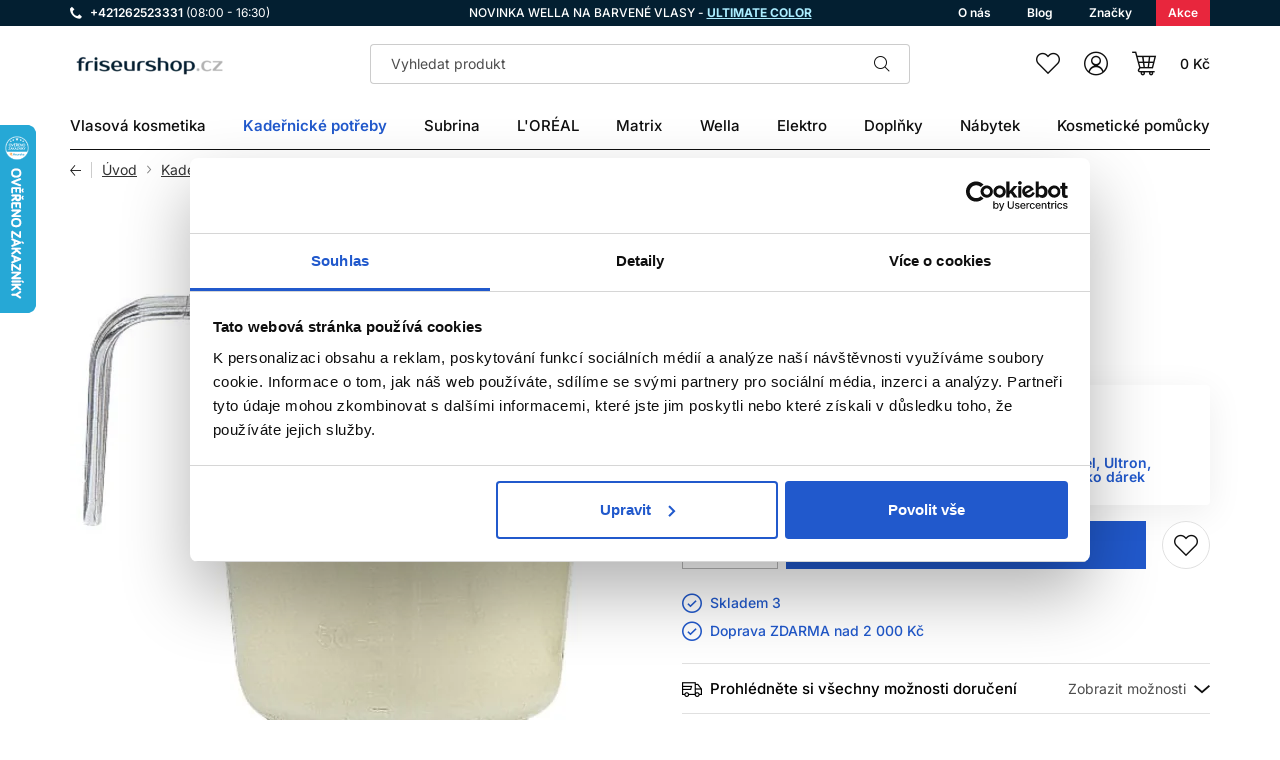

--- FILE ---
content_type: text/html; charset=UTF-8
request_url: https://friseurshop.cz/odmerka-200ml-velka
body_size: 38915
content:
<!DOCTYPE html>
<!--[if IE 8]><html class="no-js lt-ie9" lang="cs"><![endif]-->
<!--[if gt IE 8]><!-->
<html class="no-js" lang="cs"><!--<![endif]-->
<head>
    <meta charset="utf-8"/>
    <meta http-equiv="X-UA-Compatible" content="IE=edge">
    <meta name="viewport" content="width=device-width, initial-scale=1.0, interactive-widget=resizes-content">
    <meta name="theme-color" content="#031F31">
    <link rel="dns-prefetch preconnect" href="https://www.google-analytics.com">
            <link rel="dns-prefetch preconnect" href="https://www.googletagmanager.com">
        <link rel="preload" href="/buxus/assets/build/fonts/lomax-icons/lomax-icons.woff" as="font" type="font/woff" crossorigin="anonymous">
        <link rel="preload" href="/buxus/images/cache/gallery.item_588x588/products/1208/FF844EA9.jpg.webp" as="image" imagesrcset="/buxus/images/cache/gallery.item_294x294/products/1208/FF844EA9.jpg 294w, /buxus/images/cache/gallery.item_348x348/products/1208/FF844EA9.jpg 348w, /buxus/images/cache/gallery.item_458x458/products/1208/FF844EA9.jpg 458w, /buxus/images/cache/gallery.item_588x588/products/1208/FF844EA9.jpg 588w, /buxus/images/cache/gallery.item_696x696/products/1208/FF844EA9.jpg 696w, /buxus/images/cache/gallery.item_916x916/products/1208/FF844EA9.jpg 916w, /buxus/images/cache/gallery.item_1176x1176/products/1208/FF844EA9.jpg 1176w.webp" imagesizes="(min-width: 1200px) 588px, (min-width: 992px) 458px, (min-width: 768px) 348px, calc(100vw - 68px)" />

            <title>Odměrka 200ml, velká • Friseurshop</title>

    <link media="all" type="text/css" rel="stylesheet" href="https://friseurshop.cz/buxus/assets/build/css/style.css?v=e03ada239a3823e1de250aa1e332b2d2">

    <meta name="Generator" content="BUXUS">
    <meta name="author" content="">
    <meta name="designer" content="ui42 s.r.o">
    <meta name="facebook-domain-verification" content="">
    <meta name="google-site-verification" content="">
    <meta name="msvalidate.01" content="">

    <link rel="favicon" type="image/x-icon" href="https://friseurshop.cz/buxus/images/favicon__1_.ico">
    <link rel="icon" type="image/x-icon" href="https://friseurshop.cz/buxus/images/favicon__1_.ico">
    <link rel="shortcut icon" type="image/x-icon" href="https://friseurshop.cz/buxus/images/favicon__1_.ico">


    <style >[wire\:loading], [wire\:loading\.delay], [wire\:loading\.inline-block], [wire\:loading\.inline], [wire\:loading\.block], [wire\:loading\.flex], [wire\:loading\.table], [wire\:loading\.grid], [wire\:loading\.inline-flex] {display: none;}[wire\:loading\.delay\.shortest], [wire\:loading\.delay\.shorter], [wire\:loading\.delay\.short], [wire\:loading\.delay\.long], [wire\:loading\.delay\.longer], [wire\:loading\.delay\.longest] {display:none;}[wire\:offline] {display: none;}[wire\:dirty]:not(textarea):not(input):not(select) {display: none;}input:-webkit-autofill, select:-webkit-autofill, textarea:-webkit-autofill {animation-duration: 50000s;animation-name: livewireautofill;}@keyframes livewireautofill { from {} }</style>

    <script type="text/javascript">
            window.ga4ImplementationVersion = "basic";
            window.ga4ForgetCookie = false
            var dataLayer = dataLayer || [];dataLayer.push({"page_id":1208,"page_type_id":34,"pageType":"eshop_product","currencyCode":"CZK","lang":"cz"});dataLayer.push({"event":"page_event_id","page_view_event_id":"pageView.d0db0f3a52eccbffd364af3c3c084d81"});dataLayer.push({"event":"view_item","ecommerce":{"items":[{"item_name":"Odm\u011brka 200ml, velk\u00e1","item_id":"16736","price":89,"currency":"CZK","quantity":1,"item_brand":"Sibel","item_category":"Shakery a misky","item_category2":"Kade\u0159nick\u00e9 pot\u0159eby","recsysSource":"natural"}]}});dataLayer.push(null);</script>
            <noscript><iframe src="//www.googletagmanager.com/ns.html?id=GTM-TGNGSNL"
            height="0" width="0" style="display:none;visibility:hidden"></iframe></noscript>
            <script data-cookieconsent="ignore">(function(w,d,s,l,i){w[l]=w[l]||[];w[l].push({'gtm.start':
            new Date().getTime(),event:'gtm.js'});var f=d.getElementsByTagName(s)[0],
            j=d.createElement(s),dl=l!='dataLayer'?'&l='+l:'';j.async=true;j.src=
            '//www.googletagmanager.com/gtm.js?id='+i+dl;f.parentNode.insertBefore(j,f);
            })(window,document,'script','dataLayer','GTM-TGNGSNL');</script>
        

    <meta name="robots" content="index, follow" />
<script type="application/ld+json">{"@context":"https:\/\/schema.org","@type":"BreadcrumbList","itemListElement":[{"@type":"ListItem","position":1,"item":{"@type":"Thing","name":"Kadeřnické potřeby","url":"https:\/\/friseurshop.cz\/kadernicke-potreby","@id":"\/kadernicke-potreby"}},{"@type":"ListItem","position":2,"item":{"@type":"Thing","name":"Shakery a misky","url":"https:\/\/friseurshop.cz\/shakery-a-misky","@id":"\/shakery-a-misky"}},{"@type":"ListItem","position":3,"item":{"@type":"Thing","name":"Odměrka 200ml, velká","url":"https:\/\/friseurshop.cz\/odmerka-200ml-velka","@id":"\/odmerka-200ml-velka"}}]}</script>
<script type="application/ld+json">{"@context":"https:\/\/schema.org","@type":"Product","name":"Odměrka 200ml, velká","url":"https:\/\/friseurshop.cz\/odmerka-200ml-velka","offers":{"@type":"Offer","price":"89.00","priceCurrency":"CZK","url":"https:\/\/friseurshop.cz\/odmerka-200ml-velka","availability":"https:\/\/schema.org\/InStock"},"description":"&lt;p&gt;Skleněn&amp;aacute; odměrka do kadeřnictv&amp;iacute; - na vyv&amp;iacute;ječ.&lt;\/p&gt;","image":"https:\/\/friseurshop.cz\/buxus\/images\/products\/1208\/FF844EA9.jpg","category":"Kadeřnické potřeby\/Shakery a misky","brand":{"@type":"Brand","name":"Sibel"},"productID":1208,"gtin13":"5412058013713"}</script>
<script type="application/ld+json">{"@context":"https:\/\/schema.org","@type":"Organization","name":"Friseurshop - Vlasová kozmetika","url":"https:\/\/friseurshop.cz\/","logo":"https:\/\/friseurshop.cz\/buxus\/images\/image_15364366a01a8ad1.png","contactPoint":{"@type":"ContactPoint","telephone":"+421262523331","email":"info@friseurshop.cz","contactType":"customer service"},"sameAs":["https:\/\/www.instagram.com\/Lomax.sk\/","https:\/\/www.facebook.com\/Lomax.sk\/","https:\/\/api.whatsapp.com\/send?phone=00421262523331","https:\/\/www.youtube.com\/channel\/UCh9trb5mqvvWNCm_n6ILcWg","https:\/\/www.linkedin.com\/company\/lomaxsk\/"]}</script>
<script type="application/ld+json">{"@context":"https:\/\/schema.org","@type":"WebSite","name":"Friseurshop","url":"https:\/\/friseurshop.cz\/"}</script>

<link rel="canonical" href="https://friseurshop.cz/odmerka-200ml-velka"/>

<link rel="alternate" hreflang="sk" href="https://lomax.sk/odmerka-200ml-velka" />
<link rel="alternate" hreflang="cs" href="https://friseurshop.cz/odmerka-200ml-velka" />
<link rel="alternate" hreflang="x-default" href="https://lomax.sk/odmerka-200ml-velka" />

<meta property="og:title" content="Odměrka 200ml, velká">
<meta property="og:type" content="product">
<meta property="og:description" content="">
<meta property="og:url" content="https://friseurshop.cz/odmerka-200ml-velka">
<meta property="og:locale" content="cz">
<meta property="og:image" content="https://friseurshop.cz/buxus/images/products/1208/FF844EA9.jpg">


<!--PAGE_ID: 1208 -->

    </head>
<body data-page-id="1208" data-page-tag=""
      data-page-type-tag="eshop_product"
            class=" ">

    
            <script type="text/javascript">
                ;(function(p,l,o,w,i,n,g){
                    if(!p[i]){
                        p.GlobalSnowplowNamespace=p.GlobalSnowplowNamespace||[];
                        p.GlobalSnowplowNamespace.push(i);
                        p[i]=function(){
                            (p[i].q=p[i].q||[]).push(arguments)
                        };
                        p[i].q=p[i].q||[];
                        n=l.createElement(o);
                        g=l.getElementsByTagName(o)[0];
                        n.async=1;
                        n.src=w;
                        g.parentNode.insertBefore(n,g)
                    }
                } (window,document,"script","//d70shl7vidtft.cloudfront.net/ecmtr-2.4.2.js","ecotrack"));
                window.ecotrack("newTracker", "cf", "d2dpiwfhf3tz0r.cloudfront.net", {
                    /* Initialise a tracker */
                    appId: "lomaxo"
                });
                window.ecotrack("setUserIdFromLocation", "ecmid");
                window.ecotrack("trackPageView");
            </script>
        

<header class="site-header" id="js-site-header">
    <nav class="top-navbar" id="js-top-navbar" aria-label="Vrchní menu"
         role="navigation">
        <div class="top-navbar__container container">
            <div class="top-navbar__inner">
                <div class="top-navbar__col top-navbar__col--contact-links-wrapper">
                    <ul class="contact-links contact-links--header">
            <li class="contact-links__item contact-links__item--phone">
            <a href="tel:+421262523331" class="contact-link">
                <div class="contact-link__icon-wrapper">
                    <i class="contact-link__icon icon icon-phone"></i>
                </div>
                <div class="contact-link__label">
                    +421262523331
                                            <small>(08:00 - 16:30)</small>
                                    </div>
            </a>
        </li>
            </ul>
                </div>
                                    <div class="top-navbar__col top-navbar__col--banner-wrapper">
                        <div class="top-navbar-banner">
                            <p>NOVINKA WELLA NA BARVENÉ VLASY - <span style="color: #abedff;"><a href="https://friseurshop.cz/wella-ultimate-color" style="color: #abedff;"><span style="text-decoration: underline;"><strong>ULTIMATE COLOR</strong></span></a></span></p>                        </div>
                    </div>
                                                    <div class="top-navbar__col top-navbar__col--menu-wrapper">
                        <ul class="top-navbar-menu">
                                                            <li class="top-navbar-menu__item">
                                    <a class="top-navbar-menu-item" href="https://friseurshop.cz/o-nas"
                                       title="O nás">
                                    <span class="top-navbar-menu-item__label">
                                        O nás                                    </span>
                                    </a>
                                </li>
                                                            <li class="top-navbar-menu__item">
                                    <a class="top-navbar-menu-item" href="https://friseurshop.cz/blog"
                                       title="Blog">
                                    <span class="top-navbar-menu-item__label">
                                        Blog                                    </span>
                                    </a>
                                </li>
                                                            <li class="top-navbar-menu__item">
                                    <a class="top-navbar-menu-item" href="https://friseurshop.cz/znacky"
                                       title="Značky">
                                    <span class="top-navbar-menu-item__label">
                                        Značky                                    </span>
                                    </a>
                                </li>
                                                            <li class="top-navbar-menu__item">
                                    <a class="top-navbar-menu-item" href="https://friseurshop.cz/akciove-produkty"
                                       title="Akce">
                                    <span class="top-navbar-menu-item__label">
                                        Akce                                    </span>
                                    </a>
                                </li>
                                                    </ul>
                    </div>
                            </div>
        </div>
    </nav>
    <nav class="main-navbar" id="js-main-navbar" aria-label="Hlavní menu"
         role="navigation">
        <div class="main-navbar__container container">
            <div class="main-navbar__inner ">
                <div class="main-navbar__col main-navbar__col--sidebar-navbar-toggle-wrapper">
                    <button type="button"
                            class="sidebar-navbar-toggle js-sidebar-navbar-toggle navbar-toggle"
                            aria-controls="js-sidebar-navbar" aria-expanded="false"
                            aria-label="Menu"
                            title="Menu">
                        <span class="sidebar-navbar-toggle__bars-wrapper">
                            <span class="sidebar-navbar-toggle__bar sidebar-navbar-toggle__bar--top"></span>
                            <span class="sidebar-navbar-toggle__bar sidebar-navbar-toggle__bar--middle"></span>
                            <span class="sidebar-navbar-toggle__bar sidebar-navbar-toggle__bar--bottom"></span>
                        </span>
                    </button>
                </div>
                <div class="main-navbar__col main-navbar__col--logo-wrapper">
                    <div class="site-logo site-logo--header">
    <a href="https://friseurshop.cz/"
       title="Zpět na hlavní stránku" class="site-logo__inner">
                    <span class="site-logo__desc sr-only">LOMAX</span>
                <img class="site-logo__img"
                          src="/buxus/images/cache/components.site_logo/image_15364366a01a8ad1.png.webp"
             srcset="/buxus/images/cache/components.site_logo/image_15364366a01a8ad1.png.webp 1x, /buxus/images/cache/components.site_logo@2x/image_15364366a01a8ad1.png.webp 1.5x"
                          alt=""/>
    </a>
</div>
                </div>
                                    <div class="main-navbar__col main-navbar__col--search-wrapper">
                        <ul class="site-utils">
                            <li class="site-utils__item site-utils__item--search">
                                <div id="site-header-search-form"
                                     class="site-header-search-form collapse">
                                    <div class="site-header-search-form__inner">
                                        <form role="search" method="get" action="https://friseurshop.cz/vysledky-vyhladavania"
      class="search-form js-search-form form">
    <div class="search-form__field-wrapper">
        <input type="search"
               data-suggest-url="https://friseurshop.cz/vysledky-vyhladavania-quicksearch"
               placeholder="Vyhledat produkt"
               autocomplete="off" class="search-form__field js-search-form-field"
               value="" name="term" title="Zadejte hledaný výraz"/>
        <button type="button" class="search-form__clear-btn js-search-form-clear-btn"
                title="Vymazat">Vymazat</button>
        <button type="submit" class="search-form__submit" title="Hledat">
            Hledat        </button>
    </div>
    <button type="button" class="search-form__back-btn" data-toggle="collapse" data-target="#site-header-search-form"
            aria-controls="site-header-search-form" title="Zrušit">
        Zrušit    </button>
</form>
                                    </div>
                                </div>
                                <button
                                    class="site-util site-util--search"
                                    data-toggle="collapse" data-target="#site-header-search-form"
                                    aria-controls="site-header-search-form"
                                    title="Vyhledávání"
                                    aria-label="Vyhledávání">
                                        <span
                                            class="site-util__label">Vyhledávání</span>
                                </button>
                            </li>
                        </ul>
                    </div>
                                <div class="main-navbar__col main-navbar__col--utils-wrapper">
                    <ul class="site-utils">
                        
                        <li class="site-utils__item site-utils__item--wishlist">
                            <a href="https://friseurshop.cz/zoznam-zelani"
                               class="site-util site-util--wishlist js-wishlist-toggle"
                               title="Wishlist">
                                        <span
                                            class="site-util__label">Wishlist</span>
                                <span
                                    class="site-util__badge js-wishlist-toggle-count">0</span>
                            </a>
                        </li>
                                                    <li class="site-utils__item site-utils__item--authentication dropdown"
                                id="js-customer-zone-user-menu-dropdown">
                                <button type="button"
                class="site-util site-util--authentication js-customer-zone-user-menu-dropdown-toggle dropdown-toggle"
                data-toggle="dropdown"
                title="Přihlášení">
            <span class="site-util__label">Přihlášení</span>
        </button>
        <div
            class="customer-zone-user-menu-dropdown customer-zone-user-menu-dropdown--login-form js-customer-zone-user-menu-dropdown dropdown-menu">
            <div class="customer-zone-mini-login" id="js-customer-zone-mini-login">
                <div class="customer-zone-mini-login__header">
                    <div class="customer-zone-mini-login__title">
                        Přihlášení                    </div>
                </div>
                <div class="customer-zone-mini-login__body">
                    <form class="authentication-page-form authentication-page-form--login form js-browser-form-validation" novalidate
      id="lomax_login_form_form"
      action="https://friseurshop.cz/prihlasenie"
      method="post"
      enctype="application/x-www-form-urlencoded">
    <div class="form__body">
        <fieldset class="form-fieldset">
                            <div class="form-fieldset__item col-xs-12">
                    <label
    class="form-field js-form-field"
    >
    <input name="user_login" value=""
           id="user_login"
           class="form-field__input js-form-field-input "
           placeholder=""
           type="email"
           
           required
           
                   
        
    >
            <span class="form-field__label">Email:*</span>
        <span class="invalid-feedback js-invalid-feedback">
        
    </span>
    </label>

                </div>
                                        <div class="form-fieldset__item col-xs-12">
                    <label
    class="form-field js-form-field"
    >
    <input name="user_password" value=""
           id="user_password"
           class="form-field__input js-form-field-input "
           placeholder=""
           type="password"
           required
           
                   
        
    >
    <span class="form-field__label">Heslo:*</span>
    <span class="invalid-feedback js-invalid-feedback">
        
    </span>
</label>

                </div>
                        <div class="form-fieldset__item col-xs-12 authentication-page-form__forgotten-password-wrapper">
                <a href="https://friseurshop.cz/zapomenute-heslo" class="cta cta--link cta--link--simple">
                    Zapomněli jste heslo?                </a>
            </div>
        </fieldset>
    </div>
    <div class="form__footer">
        <input type="hidden" name="redirect" value="1208"
       class=""
       id="redirect">

        
        
        <button
    class="form-cta"
    id="lomax_login_form"
    name="lomax_login_form"
    value="Přihlásit se"
    type="submit"
    >
    Přihlásit se
</button>

        <input type="hidden" name="_token" value="SRRoRg25VJEXQAEt6PihPdF6V7RoOS8eTd95uNc0">
    </div>
</form>

                </div>
                <div class="customer-zone-mini-login__footer">
                    <p>Nemáte účet? <a href="https://friseurshop.cz/registrace">Registrujte se</a></p>
                    <p>V případě ztráty hesla pokračujte na stránku <a href="https://friseurshop.cz/zapomenute-heslo">Zapomenuté heslo</a></p>
                </div>
            </div>
        </div>
                                </li>
                                                                            <li class="site-utils__item site-utils__item--minicart dropdown">
                                <button type="button"
        class="site-util site-util--minicart js-minicart-dropdown-toggle dropdown-toggle  js-minicart-dropdown-toggle"
        data-toggle="dropdown"
        title="Košík">
    <span class="site-util__label js-minicart-price">0 Kč</span>
    <span class="site-util__badge js-minicart-amount">0</span>
</button>
<div class="minicart dropdown-menu" id="js-minicart">
    <div class="minicart__inner">
    <div class="minicart__header">
        <div class="minicart__title">
            Nákupní košík        </div>
        <button class="minicart__close-btn js-minicart-close-btn"
                type="button">Zavřít        </button>
    </div>
    <div class="minicart__body js-minicart-body">
        <div class="minicart__free-delivery-wrapper">
            <div class="free-delivery">
    <div class="free-delivery__inner">
        <div class="free-delivery__status">
                            Pro dopravu zdarma nakupte ještě za <b>2 000 Kč</b>                    </div>
        <div class="free-delivery__progress-bar">
            <div class="free-delivery__progress-bar-inner"
                 style="width: 0%"></div>
        </div>
    </div>
</div>
        </div>
                    <div class="minicart__alert">Váš košík je prázdný!                <a href="https://friseurshop.cz/katalog-produktov"
                   class="cta cta--large">Katalog produktů</a>
            </div>
            </div>

    
    </div>
<input type="hidden" name="change_amount_command_url" value="https://friseurshop.cz/buxus/eshop/cart/command?command=change-amount"/>
</div>
                            </li>
                                            </ul>
                </div>
                <div class="main-navbar__col main-navbar__col--menu-wrapper">
                    <div class="sidebar-navbar" id="js-sidebar-navbar">
    <div class="sidebar-navbar__inner">
        <div class="sidebar-navbar__body" id="js-sidebar-navbar-body">
            <ul class="main-navbar-menu" id="js-main-navbar-menu" >
    <li class="main-navbar-menu__item main-navbar-menu__item--dropdown js-main-navbar-menu-item"
    data-menu-item-id="338">
    <a href="https://friseurshop.cz/vlasova-kosmetika"
       class="main-navbar-menu-item js-main-navbar-menu-item-link main-navbar-menu-item--dropdown">
        <span class="main-navbar-menu-item__label">
            Vlasová kosmetika
        </span>
    </a>
            <nav class="dropdown-navbar js-dropdown-navbar">
            <div class="dropdown-navbar__container container">
                <div class="dropdown-navbar__inner">
                    <div class="dropdown-navbar__header">
                        <div class="dropdown-navbar__back-btn-and-title-wrapper">
                            <button type="button" class="dropdown-navbar__back-btn js-dropdown-navbar-back-btn"
                                    title="Zpět na hlavní menu">
                                Zpět na hlavní menu                            </button>
                            <div class="dropdown-navbar__title">
                                                                    <a href="https://friseurshop.cz/vlasova-kosmetika">
                                                                                Vlasová kosmetika
                                                                            </a>
                                                            </div>
                        </div>
                                                    <div class="dropdown-navbar__main-item-wrapper">
                                <a href="https://friseurshop.cz/vlasova-kosmetika" class="dropdown-navbar-main-item">
                                <span
                                    class="dropdown-navbar-main-item__label">Všechny produkty</span>
                                </a>
                            </div>
                                            </div>
                    <div class="dropdown-navbar__body">
                        <div class="dropdown-navbar-cols">
                                                            <div class="dropdown-navbar-cols__col dropdown-navbar-cols__col--menu-wrapper">
                                    <div class="dropdown-navbar-col">
                                        <div class="dropdown-navbar-col__body">
                                            <ul class="dropdown-navbar-menu js-dropdown-navbar-menu">
                                                                                                    <li class="dropdown-navbar-menu__item" data-menu-item-id="343">
    <div class="dropdown-navbar-menu-item dropdown-navbar-menu-item--with-image">
                    <a href="https://friseurshop.cz/barvy-na-vlasy" class="dropdown-navbar-menu-item__header">
                                                                    <div class="dropdown-navbar-menu-item__img-wrapper">
                                <img src="data:image/svg+xml,%3Csvg%20xmlns%3D%22http%3A%2F%2Fwww.w3.org%2F2000%2Fsvg%22%20viewBox%3D%220%200%2048%2048%22%3E%3C%2Fsvg%3E" width="48" height="48"
                                     data-src="/buxus/images/cache/header.dropdown_navbar_menu_item/image_2563a31df420d22.png.webp"
                                     data-srcset="/buxus/images/cache/header.dropdown_navbar_menu_item/image_2563a31df420d22.png.webp 1x, /buxus/images/cache/header.dropdown_navbar_menu_item@2x/image_2563a31df420d22.png.webp 1.5x"
                                     alt="Barvy na vlasy"
                                     class="dropdown-navbar-menu-item__img lazy"
                                />
                            </div>
                                                <div class="dropdown-navbar-menu-item__title">Barvy na vlasy</div>
                                    </a>
                            <div class="dropdown-navbar-menu-item__body">
                <ul class="dropdown-navbar-menu-item-submenu">
                                                                    <li class="dropdown-navbar-menu-item-submenu__item"
                            data-menu-item-id="347">
                            <a href="https://friseurshop.cz/oxidacni-barvy-na-vlasy" class="dropdown-navbar-menu-item-submenu-item">
                                Oxidační
                            </a>
                        </li>
                                                                                            <li class="dropdown-navbar-menu-item-submenu__item"
                            data-menu-item-id="632">
                            <a href="https://friseurshop.cz/semipermanentni-barvy-na-vlasy" class="dropdown-navbar-menu-item-submenu-item">
                                Semipermanentní
                            </a>
                        </li>
                                                                                            <li class="dropdown-navbar-menu-item-submenu__item"
                            data-menu-item-id="385">
                            <a href="https://friseurshop.cz/bezamoniakove-barvy-na-vlasy" class="dropdown-navbar-menu-item-submenu-item">
                                Bezamoniakové
                            </a>
                        </li>
                                                                                            <li class="dropdown-navbar-menu-item-submenu__item"
                            data-menu-item-id="1097">
                            <a href="https://friseurshop.cz/barevny-melir" class="dropdown-navbar-menu-item-submenu-item">
                                Barevný melír
                            </a>
                        </li>
                                                                                            <li class="dropdown-navbar-menu-item-submenu__item"
                            data-menu-item-id="1126">
                            <a href="https://friseurshop.cz/ostatni-barvy-na-vlasy" class="dropdown-navbar-menu-item-submenu-item">
                                Ostatní
                            </a>
                        </li>
                                                            </ul>
            </div>
            </div>
</li>

                                                                                                    <li class="dropdown-navbar-menu__item" data-menu-item-id="339">
    <div class="dropdown-navbar-menu-item dropdown-navbar-menu-item--with-image">
                    <a href="https://friseurshop.cz/profesionalni-sampony-na-vlasy" class="dropdown-navbar-menu-item__header">
                                                                    <div class="dropdown-navbar-menu-item__img-wrapper">
                                <img src="data:image/svg+xml,%3Csvg%20xmlns%3D%22http%3A%2F%2Fwww.w3.org%2F2000%2Fsvg%22%20viewBox%3D%220%200%2048%2048%22%3E%3C%2Fsvg%3E" width="48" height="48"
                                     data-src="/buxus/images/cache/header.dropdown_navbar_menu_item/image_2563a31e675faeb.png.webp"
                                     data-srcset="/buxus/images/cache/header.dropdown_navbar_menu_item/image_2563a31e675faeb.png.webp 1x, /buxus/images/cache/header.dropdown_navbar_menu_item@2x/image_2563a31e675faeb.png.webp 1.5x"
                                     alt="Šampóny"
                                     class="dropdown-navbar-menu-item__img lazy"
                                />
                            </div>
                                                <div class="dropdown-navbar-menu-item__title">Šampóny</div>
                                    </a>
                            <div class="dropdown-navbar-menu-item__body">
                <ul class="dropdown-navbar-menu-item-submenu">
                                                                    <li class="dropdown-navbar-menu-item-submenu__item"
                            data-menu-item-id="479">
                            <a href="https://friseurshop.cz/sampony-na-barvene-vlasy" class="dropdown-navbar-menu-item-submenu-item">
                                Na barvené vlasy
                            </a>
                        </li>
                                                                                            <li class="dropdown-navbar-menu-item-submenu__item"
                            data-menu-item-id="7050">
                            <a href="https://friseurshop.cz/sampony-na-normalni-vlasy" class="dropdown-navbar-menu-item-submenu-item">
                                Na normální vlasy
                            </a>
                        </li>
                                                                                            <li class="dropdown-navbar-menu-item-submenu__item"
                            data-menu-item-id="436">
                            <a href="https://friseurshop.cz/sampony-na-poskozene-vlasy" class="dropdown-navbar-menu-item-submenu-item">
                                Na poškozené vlasy
                            </a>
                        </li>
                                                                                            <li class="dropdown-navbar-menu-item-submenu__item"
                            data-menu-item-id="2187">
                            <a href="https://friseurshop.cz/sampony-na-kudrnate-vlasy" class="dropdown-navbar-menu-item-submenu-item">
                                Na kudrnaté vlasy
                            </a>
                        </li>
                                                                                            <li class="dropdown-navbar-menu-item-submenu__item"
                            data-menu-item-id="3292">
                            <a href="https://friseurshop.cz/hydratacni-sampony" class="dropdown-navbar-menu-item-submenu-item">
                                Hydratační šampóny
                            </a>
                        </li>
                                                            </ul>
            </div>
            </div>
</li>

                                                                                                    <li class="dropdown-navbar-menu__item" data-menu-item-id="1169">
    <div class="dropdown-navbar-menu-item dropdown-navbar-menu-item--with-image">
                    <a href="https://friseurshop.cz/barevne-spreje" class="dropdown-navbar-menu-item__header">
                                                                    <div class="dropdown-navbar-menu-item__img-wrapper">
                                <img src="data:image/svg+xml,%3Csvg%20xmlns%3D%22http%3A%2F%2Fwww.w3.org%2F2000%2Fsvg%22%20viewBox%3D%220%200%2048%2048%22%3E%3C%2Fsvg%3E" width="48" height="48"
                                     data-src="/buxus/images/cache/header.dropdown_navbar_menu_item/image_2563a31ed55ba48.png.webp"
                                     data-srcset="/buxus/images/cache/header.dropdown_navbar_menu_item/image_2563a31ed55ba48.png.webp 1x, /buxus/images/cache/header.dropdown_navbar_menu_item@2x/image_2563a31ed55ba48.png.webp 1.5x"
                                     alt="Filtrové laky"
                                     class="dropdown-navbar-menu-item__img lazy"
                                />
                            </div>
                                                <div class="dropdown-navbar-menu-item__title">Filtrové laky</div>
                                    </a>
                            <div class="dropdown-navbar-menu-item__body">
                <ul class="dropdown-navbar-menu-item-submenu">
                                                                    <li class="dropdown-navbar-menu-item-submenu__item"
                            data-menu-item-id="2762">
                            <a href="https://friseurshop.cz/flitrove-barevne-spreje" class="dropdown-navbar-menu-item-submenu-item">
                                Flitrové barevné spreje
                            </a>
                        </li>
                                                                                            <li class="dropdown-navbar-menu-item-submenu__item"
                            data-menu-item-id="1170">
                            <a href="https://friseurshop.cz/pastelove-barevne-spreje" class="dropdown-navbar-menu-item-submenu-item">
                                Pastelové barevné spreje
                            </a>
                        </li>
                                                                                            <li class="dropdown-navbar-menu-item-submenu__item"
                            data-menu-item-id="3652">
                            <a href="https://friseurshop.cz/metalicke-barevne-spreje" class="dropdown-navbar-menu-item-submenu-item">
                                Metalické barevné spreje
                            </a>
                        </li>
                                                                                            <li class="dropdown-navbar-menu-item-submenu__item"
                            data-menu-item-id="2418">
                            <a href="https://friseurshop.cz/fluo-barevne-spreje" class="dropdown-navbar-menu-item-submenu-item">
                                Fluo barevné spreje
                            </a>
                        </li>
                                                            </ul>
            </div>
            </div>
</li>

                                                                                                    <li class="dropdown-navbar-menu__item" data-menu-item-id="447">
    <div class="dropdown-navbar-menu-item dropdown-navbar-menu-item--with-image">
                    <a href="https://friseurshop.cz/kondicionery" class="dropdown-navbar-menu-item__header">
                                                                    <div class="dropdown-navbar-menu-item__img-wrapper">
                                <img src="data:image/svg+xml,%3Csvg%20xmlns%3D%22http%3A%2F%2Fwww.w3.org%2F2000%2Fsvg%22%20viewBox%3D%220%200%2048%2048%22%3E%3C%2Fsvg%3E" width="48" height="48"
                                     data-src="/buxus/images/cache/header.dropdown_navbar_menu_item/image_2563a31f1a3bb57.png.webp"
                                     data-srcset="/buxus/images/cache/header.dropdown_navbar_menu_item/image_2563a31f1a3bb57.png.webp 1x, /buxus/images/cache/header.dropdown_navbar_menu_item@2x/image_2563a31f1a3bb57.png.webp 1.5x"
                                     alt="Kondicionéry"
                                     class="dropdown-navbar-menu-item__img lazy"
                                />
                            </div>
                                                <div class="dropdown-navbar-menu-item__title">Kondicionéry</div>
                                    </a>
                            <div class="dropdown-navbar-menu-item__body">
                <ul class="dropdown-navbar-menu-item-submenu">
                                                                    <li class="dropdown-navbar-menu-item-submenu__item"
                            data-menu-item-id="1920">
                            <a href="https://friseurshop.cz/kondicionery-pro-barvene-vlasy" class="dropdown-navbar-menu-item-submenu-item">
                                Na farbené vlasy
                            </a>
                        </li>
                                                                                            <li class="dropdown-navbar-menu-item-submenu__item"
                            data-menu-item-id="10898">
                            <a href="https://friseurshop.cz/kondicionery-na-normalni-vlasy" class="dropdown-navbar-menu-item-submenu-item">
                                Na normálne vlasy
                            </a>
                        </li>
                                                                                            <li class="dropdown-navbar-menu-item-submenu__item"
                            data-menu-item-id="510">
                            <a href="https://friseurshop.cz/kondicionery-na-poskozene-vlasy" class="dropdown-navbar-menu-item-submenu-item">
                                Na poškodené vlasy
                            </a>
                        </li>
                                                                                            <li class="dropdown-navbar-menu-item-submenu__item"
                            data-menu-item-id="2549">
                            <a href="https://friseurshop.cz/hydratacni-kondicionery" class="dropdown-navbar-menu-item-submenu-item">
                                Hydratační kondicionéry
                            </a>
                        </li>
                                                                                            <li class="dropdown-navbar-menu-item-submenu__item"
                            data-menu-item-id="13115">
                            <a href="https://friseurshop.cz/kondicionery-na-objem" class="dropdown-navbar-menu-item-submenu-item">
                                Na objem
                            </a>
                        </li>
                                                    <li class="dropdown-navbar-menu-item-submenu__item">
                                <a href="https://friseurshop.cz/kondicionery" class="dropdown-navbar-menu-item-submenu-item dropdown-navbar-menu-item-submenu-item--highlighted">
                                    Další kategorie                                </a>
                            </li>
                                            </ul>
            </div>
            </div>
</li>

                                                                                                    <li class="dropdown-navbar-menu__item" data-menu-item-id="496">
    <div class="dropdown-navbar-menu-item dropdown-navbar-menu-item--with-image">
                    <a href="https://friseurshop.cz/styling" class="dropdown-navbar-menu-item__header">
                                                                    <div class="dropdown-navbar-menu-item__img-wrapper">
                                <img src="data:image/svg+xml,%3Csvg%20xmlns%3D%22http%3A%2F%2Fwww.w3.org%2F2000%2Fsvg%22%20viewBox%3D%220%200%2048%2048%22%3E%3C%2Fsvg%3E" width="48" height="48"
                                     data-src="/buxus/images/cache/header.dropdown_navbar_menu_item/image_2563a31f4caf28a.png.webp"
                                     data-srcset="/buxus/images/cache/header.dropdown_navbar_menu_item/image_2563a31f4caf28a.png.webp 1x, /buxus/images/cache/header.dropdown_navbar_menu_item@2x/image_2563a31f4caf28a.png.webp 1.5x"
                                     alt="Styling"
                                     class="dropdown-navbar-menu-item__img lazy"
                                />
                            </div>
                                                <div class="dropdown-navbar-menu-item__title">Styling</div>
                                    </a>
                            <div class="dropdown-navbar-menu-item__body">
                <ul class="dropdown-navbar-menu-item-submenu">
                                                                    <li class="dropdown-navbar-menu-item-submenu__item"
                            data-menu-item-id="1330">
                            <a href="https://friseurshop.cz/tekuta-tuzidla-barevna-subrina" class="dropdown-navbar-menu-item-submenu-item">
                                Tekutá tužidla barevná Subrina
                            </a>
                        </li>
                                                                                            <li class="dropdown-navbar-menu-item-submenu__item"
                            data-menu-item-id="861">
                            <a href="https://friseurshop.cz/subrina-professional-style" class="dropdown-navbar-menu-item-submenu-item">
                                Subrina Professional STYLE
                            </a>
                        </li>
                                                            </ul>
            </div>
            </div>
</li>

                                                                                                    <li class="dropdown-navbar-menu__item" data-menu-item-id="558">
    <div class="dropdown-navbar-menu-item dropdown-navbar-menu-item--with-image">
                    <a href="https://friseurshop.cz/masky-na-vlasy" class="dropdown-navbar-menu-item__header">
                                                                    <div class="dropdown-navbar-menu-item__img-wrapper">
                                <img src="data:image/svg+xml,%3Csvg%20xmlns%3D%22http%3A%2F%2Fwww.w3.org%2F2000%2Fsvg%22%20viewBox%3D%220%200%2048%2048%22%3E%3C%2Fsvg%3E" width="48" height="48"
                                     data-src="/buxus/images/cache/header.dropdown_navbar_menu_item/image_2563a31fc4c0906.png.webp"
                                     data-srcset="/buxus/images/cache/header.dropdown_navbar_menu_item/image_2563a31fc4c0906.png.webp 1x, /buxus/images/cache/header.dropdown_navbar_menu_item@2x/image_2563a31fc4c0906.png.webp 1.5x"
                                     alt="Masky na vlasy"
                                     class="dropdown-navbar-menu-item__img lazy"
                                />
                            </div>
                                                <div class="dropdown-navbar-menu-item__title">Masky na vlasy</div>
                                    </a>
                            <div class="dropdown-navbar-menu-item__body">
                <ul class="dropdown-navbar-menu-item-submenu">
                                                                    <li class="dropdown-navbar-menu-item-submenu__item"
                            data-menu-item-id="559">
                            <a href="https://friseurshop.cz/masky-na-barvene-vlasy" class="dropdown-navbar-menu-item-submenu-item">
                                Na barvené vlasy
                            </a>
                        </li>
                                                                                            <li class="dropdown-navbar-menu-item-submenu__item"
                            data-menu-item-id="2577">
                            <a href="https://friseurshop.cz/hydratacni-masky-na-vlasy" class="dropdown-navbar-menu-item-submenu-item">
                                Hydratační masky na vlasy
                            </a>
                        </li>
                                                                                            <li class="dropdown-navbar-menu-item-submenu__item"
                            data-menu-item-id="916">
                            <a href="https://friseurshop.cz/masky-na-poskozene-vlasy" class="dropdown-navbar-menu-item-submenu-item">
                                Na poškozené vlasy
                            </a>
                        </li>
                                                                                            <li class="dropdown-navbar-menu-item-submenu__item"
                            data-menu-item-id="8973">
                            <a href="https://friseurshop.cz/masky-na-kudrnate-vlasy" class="dropdown-navbar-menu-item-submenu-item">
                                Na kudrnaté vlasy
                            </a>
                        </li>
                                                                                            <li class="dropdown-navbar-menu-item-submenu__item"
                            data-menu-item-id="6479">
                            <a href="https://friseurshop.cz/silver-masky" class="dropdown-navbar-menu-item-submenu-item">
                                Silver masky
                            </a>
                        </li>
                                                    <li class="dropdown-navbar-menu-item-submenu__item">
                                <a href="https://friseurshop.cz/masky-na-vlasy" class="dropdown-navbar-menu-item-submenu-item dropdown-navbar-menu-item-submenu-item--highlighted">
                                    Další kategorie                                </a>
                            </li>
                                            </ul>
            </div>
            </div>
</li>

                                                                                                    <li class="dropdown-navbar-menu__item" data-menu-item-id="1967">
    <div class="dropdown-navbar-menu-item dropdown-navbar-menu-item--with-image">
                    <a href="https://friseurshop.cz/vanocni-baliky" class="dropdown-navbar-menu-item__header">
                                                                    <div class="dropdown-navbar-menu-item__img-wrapper">
                                <img src="data:image/svg+xml,%3Csvg%20xmlns%3D%22http%3A%2F%2Fwww.w3.org%2F2000%2Fsvg%22%20viewBox%3D%220%200%2048%2048%22%3E%3C%2Fsvg%3E" width="48" height="48"
                                     data-src="/buxus/images/cache/header.dropdown_navbar_menu_item/image_2566dea1bf8584c.jpeg.webp"
                                     data-srcset="/buxus/images/cache/header.dropdown_navbar_menu_item/image_2566dea1bf8584c.jpeg.webp 1x, /buxus/images/cache/header.dropdown_navbar_menu_item@2x/image_2566dea1bf8584c.jpeg.webp 1.5x"
                                     alt="Vánoční balíky"
                                     class="dropdown-navbar-menu-item__img lazy"
                                />
                            </div>
                                                <div class="dropdown-navbar-menu-item__title">Vánoční balíky</div>
                                    </a>
                    </div>
</li>

                                                                                                    <li class="dropdown-navbar-menu__item" data-menu-item-id="1065">
    <div class="dropdown-navbar-menu-item dropdown-navbar-menu-item--with-image">
                    <a href="https://friseurshop.cz/meliry-odstranovac-stahovac-barvy-na-vlasy" class="dropdown-navbar-menu-item__header">
                                                                    <div class="dropdown-navbar-menu-item__img-wrapper">
                                <img src="data:image/svg+xml,%3Csvg%20xmlns%3D%22http%3A%2F%2Fwww.w3.org%2F2000%2Fsvg%22%20viewBox%3D%220%200%2048%2048%22%3E%3C%2Fsvg%3E" width="48" height="48"
                                     data-src="/buxus/images/cache/header.dropdown_navbar_menu_item/image_2563a320204af67.png.webp"
                                     data-srcset="/buxus/images/cache/header.dropdown_navbar_menu_item/image_2563a320204af67.png.webp 1x, /buxus/images/cache/header.dropdown_navbar_menu_item@2x/image_2563a320204af67.png.webp 1.5x"
                                     alt="Melíry"
                                     class="dropdown-navbar-menu-item__img lazy"
                                />
                            </div>
                                                <div class="dropdown-navbar-menu-item__title">Melíry</div>
                                    </a>
                    </div>
</li>

                                                                                                    <li class="dropdown-navbar-menu__item" data-menu-item-id="895">
    <div class="dropdown-navbar-menu-item dropdown-navbar-menu-item--with-image">
                    <a href="https://friseurshop.cz/peroxidy-vyvijece" class="dropdown-navbar-menu-item__header">
                                                                    <div class="dropdown-navbar-menu-item__img-wrapper">
                                <img src="data:image/svg+xml,%3Csvg%20xmlns%3D%22http%3A%2F%2Fwww.w3.org%2F2000%2Fsvg%22%20viewBox%3D%220%200%2048%2048%22%3E%3C%2Fsvg%3E" width="48" height="48"
                                     data-src="/buxus/images/cache/header.dropdown_navbar_menu_item/image_2563a3204bbebd4.png.webp"
                                     data-srcset="/buxus/images/cache/header.dropdown_navbar_menu_item/image_2563a3204bbebd4.png.webp 1x, /buxus/images/cache/header.dropdown_navbar_menu_item@2x/image_2563a3204bbebd4.png.webp 1.5x"
                                     alt="Peroxidy / Vyvíječe"
                                     class="dropdown-navbar-menu-item__img lazy"
                                />
                            </div>
                                                <div class="dropdown-navbar-menu-item__title">Peroxidy / Vyvíječe</div>
                                    </a>
                    </div>
</li>

                                                                                                    <li class="dropdown-navbar-menu__item" data-menu-item-id="978">
    <div class="dropdown-navbar-menu-item dropdown-navbar-menu-item--with-image">
                    <a href="https://friseurshop.cz/trvala" class="dropdown-navbar-menu-item__header">
                                                                    <div class="dropdown-navbar-menu-item__img-wrapper">
                                <img src="data:image/svg+xml,%3Csvg%20xmlns%3D%22http%3A%2F%2Fwww.w3.org%2F2000%2Fsvg%22%20viewBox%3D%220%200%2048%2048%22%3E%3C%2Fsvg%3E" width="48" height="48"
                                     data-src="/buxus/images/cache/header.dropdown_navbar_menu_item/image_2563a3206fd74ff.png.webp"
                                     data-srcset="/buxus/images/cache/header.dropdown_navbar_menu_item/image_2563a3206fd74ff.png.webp 1x, /buxus/images/cache/header.dropdown_navbar_menu_item@2x/image_2563a3206fd74ff.png.webp 1.5x"
                                     alt="Trvalá"
                                     class="dropdown-navbar-menu-item__img lazy"
                                />
                            </div>
                                                <div class="dropdown-navbar-menu-item__title">Trvalá</div>
                                    </a>
                    </div>
</li>

                                                                                                    <li class="dropdown-navbar-menu__item" data-menu-item-id="602">
    <div class="dropdown-navbar-menu-item dropdown-navbar-menu-item--with-image">
                    <a href="https://friseurshop.cz/barvy-na-oboci" class="dropdown-navbar-menu-item__header">
                                                                    <div class="dropdown-navbar-menu-item__img-wrapper">
                                <img src="data:image/svg+xml,%3Csvg%20xmlns%3D%22http%3A%2F%2Fwww.w3.org%2F2000%2Fsvg%22%20viewBox%3D%220%200%2048%2048%22%3E%3C%2Fsvg%3E" width="48" height="48"
                                     data-src="/buxus/images/cache/header.dropdown_navbar_menu_item/image_2563a320955f42b.png.webp"
                                     data-srcset="/buxus/images/cache/header.dropdown_navbar_menu_item/image_2563a320955f42b.png.webp 1x, /buxus/images/cache/header.dropdown_navbar_menu_item@2x/image_2563a320955f42b.png.webp 1.5x"
                                     alt="Barvy na obočí"
                                     class="dropdown-navbar-menu-item__img lazy"
                                />
                            </div>
                                                <div class="dropdown-navbar-menu-item__title">Barvy na obočí</div>
                                    </a>
                    </div>
</li>

                                                                                                    <li class="dropdown-navbar-menu__item" data-menu-item-id="989">
    <div class="dropdown-navbar-menu-item dropdown-navbar-menu-item--with-image">
                    <a href="https://friseurshop.cz/ostatni" class="dropdown-navbar-menu-item__header">
                                                                    <div class="dropdown-navbar-menu-item__img-wrapper">
                                <img src="data:image/svg+xml,%3Csvg%20xmlns%3D%22http%3A%2F%2Fwww.w3.org%2F2000%2Fsvg%22%20viewBox%3D%220%200%2048%2048%22%3E%3C%2Fsvg%3E" width="48" height="48"
                                     data-src="/buxus/images/cache/header.dropdown_navbar_menu_item/image_2563a320ba01a66.png.webp"
                                     data-srcset="/buxus/images/cache/header.dropdown_navbar_menu_item/image_2563a320ba01a66.png.webp 1x, /buxus/images/cache/header.dropdown_navbar_menu_item@2x/image_2563a320ba01a66.png.webp 1.5x"
                                     alt="Ostatní"
                                     class="dropdown-navbar-menu-item__img lazy"
                                />
                            </div>
                                                <div class="dropdown-navbar-menu-item__title">Ostatní</div>
                                    </a>
                    </div>
</li>

                                                                                            </ul>
                                        </div>
                                    </div>
                                </div>
                                                                                                                            <div class="dropdown-navbar-cols__col dropdown-navbar-cols__col--product-list-wrapper ">
    <div class="dropdown-navbar-col">
        <div class="dropdown-navbar-col__body">
            <div class="dropdown-navbar-product-list-wrapper js-dropdown-navbar-product-list-wrapper">
                <ul class="dropdown-navbar-product-list">
                                            <li class="dropdown-navbar-product-list__item">
                            <div
    class="product-card js-product-card product-card--without-variants product-card--megamenu">
    <div class="product-card__inner">
        <a href="https://friseurshop.cz/matrix-high-amplify-darkova-sada-na-objem-vlasu"
           data-track-product="[base64]" data-track-product-ga4="[base64]" data-track-product-click="" data-track-product-impression="" title="Matrix High Amplify dárková sada na objem vlasů"
           class="product-card__header">
            <div class="product-card__product-gift-and-product-set-sticker-wrapper">
                <div class="product-card__product-gift-wrapper">
                    <div class="product-gift product-gift--compact">
        <div class="product-gift__img-wrapper"
              data-toggle="tooltip" title="Dárek k objednávce: Dr. Santé krém s kokosovým olejem 75ml" >
            <img
                                src="data:image/svg+xml,%3Csvg%20xmlns%3D%22http%3A%2F%2Fwww.w3.org%2F2000%2Fsvg%22%20viewBox%3D%220%200%2060%2060%22%3E%3C%2Fsvg%3E"
                data-src="/buxus/images/cache/product_catalog.product_gift_60x60/products/6283/8AF09761.jpg.webp"
                data-srcset="/buxus/images/cache/product_catalog.product_gift_60x60/products/6283/8AF09761.jpg.webp 1x, /buxus/images/cache/product_catalog.product_gift_120x120/products/6283/8AF09761.jpg.webp 1.5x"
                                alt="Dárek k objednávce" class="product-gift__img lazy"
            />
        </div>
            </div>
                </div>
                            </div>
            <div class="product-card__img-wrapper">
                <img
                                        src="data:image/svg+xml,%3Csvg%20xmlns%3D%22http%3A%2F%2Fwww.w3.org%2F2000%2Fsvg%22%20viewBox%3D%220%200%20198%20255%22%3E%3C%2Fsvg%3E" width="198" height="255"
                    data-src="/buxus/images/cache/product_catalog.product_card_198x255/products/59626/497DF49A.jpg.webp"
                    data-sizes="(min-width: 992px) 198px, 90px"
                    data-srcset="/buxus/images/cache/product_catalog.product_card_90x116/products/59626/497DF49A.jpg.webp 90w, /buxus/images/cache/product_catalog.product_card_180x232/products/59626/497DF49A.jpg.webp 180w, /buxus/images/cache/product_catalog.product_card_198x255/products/59626/497DF49A.jpg.webp 198w, /buxus/images/cache/product_catalog.product_card_396x510/products/59626/497DF49A.jpg.webp 396w"
                                        class="product-card__img js-product-card-img lazy"
                    alt="Matrix High Amplify dárková sada na objem vlasů"
                >
            </div>
            <div class="product-card__product-stickers-wrapper">
                <ul class="product-stickers product-stickers--product-card">
                                                            <li class="product-stickers__item">
                    <div class="product-sticker">
                        Oficiální distribuce
                    </div>
                </li>
                            <li class="product-stickers__item">
                    <div class="product-sticker">
                        Doporučujeme
                    </div>
                </li>
                        </ul>
            </div>
        </a>
        <a href="https://friseurshop.cz/matrix-high-amplify-darkova-sada-na-objem-vlasu"
           data-track-product="[base64]" data-track-product-ga4="[base64]" data-track-product-click="" data-track-product-impression="" title="Matrix High Amplify dárková sada na objem vlasů"
           class="product-card__body">
                            <div class="product-card__title">
                    Matrix High Amplify dárková sada na objem vlasů
                </div>
                                        <div class="product-card__annotation">
                    Luxusní dárek pro ženy, které touží po bohatém objemu – Matrix High Amplify dárková sada na objem vl...
                </div>
                    </a>
        <div class="product-card__footer">
            <div class="product-card__product-prices-wrapper">
                <div class="product-prices product-prices--product-card">
    <meta itemprop="priceCurrency" content="CZK"/>
                    <span class="product-prices__price">635 Kč</span>
        </div>
            </div>
            <form action="https://friseurshop.cz/buxus/eshop/cart/command?command=product-add"
                  class="product-card-form js-product-card-form js-browser-form-validation" novalidate>
                                    <input type="hidden" name="product_id" value="59626">
                                <div class="product-card-form__cta-and-wishlist-link-wrapper">
                    <div class="product-card-form__cta-wrapper">
                                                                                    <button type="button"
                                        title="Hlídat cenu"
                                        onclick="require(['dialog'], function (dialog) { dialog.show('watchdog', {
                                                    product_id: 59626
                                                }) });return false;"
                                        class="product-card-form__add-to-cart-btn cta js-product-card-form-add-to-cart-btn i-am-interested">
                                    Mám záujem                                </button>
                                                                        </div>
                                    </div>
                            </form>
        </div>
    </div>
</div>
                        </li>
                                    </ul>
            </div>
        </div>
    </div>
</div>

                                                                                    </div>
                    </div>
                    <div class="dropdown-navbar__footer js-dropdown-navbar-footer"></div>
                </div>
            </div>
        </nav>
    </li>
<li class="main-navbar-menu__item main-navbar-menu__item--dropdown js-main-navbar-menu-item"
    data-menu-item-id="330">
    <a href="https://friseurshop.cz/kadernicke-potreby"
       class="main-navbar-menu-item js-main-navbar-menu-item-link main-navbar-menu-item--dropdown">
        <span class="main-navbar-menu-item__label">
            Kadeřnické potřeby
        </span>
    </a>
            <nav class="dropdown-navbar js-dropdown-navbar">
            <div class="dropdown-navbar__container container">
                <div class="dropdown-navbar__inner">
                    <div class="dropdown-navbar__header">
                        <div class="dropdown-navbar__back-btn-and-title-wrapper">
                            <button type="button" class="dropdown-navbar__back-btn js-dropdown-navbar-back-btn"
                                    title="Zpět na hlavní menu">
                                Zpět na hlavní menu                            </button>
                            <div class="dropdown-navbar__title">
                                                                    <a href="https://friseurshop.cz/kadernicke-potreby">
                                                                                Kadeřnické potřeby
                                                                            </a>
                                                            </div>
                        </div>
                                                    <div class="dropdown-navbar__main-item-wrapper">
                                <a href="https://friseurshop.cz/kadernicke-potreby" class="dropdown-navbar-main-item">
                                <span
                                    class="dropdown-navbar-main-item__label">Všechny produkty</span>
                                </a>
                            </div>
                                            </div>
                    <div class="dropdown-navbar__body">
                        <div class="dropdown-navbar-cols">
                                                            <div class="dropdown-navbar-cols__col dropdown-navbar-cols__col--menu-wrapper">
                                    <div class="dropdown-navbar-col">
                                        <div class="dropdown-navbar-col__body">
                                            <ul class="dropdown-navbar-menu js-dropdown-navbar-menu">
                                                                                                    <li class="dropdown-navbar-menu__item" data-menu-item-id="331">
    <div class="dropdown-navbar-menu-item dropdown-navbar-menu-item--with-image">
                    <a href="https://friseurshop.cz/kartace-na-vlasy" class="dropdown-navbar-menu-item__header">
                                                                    <div class="dropdown-navbar-menu-item__img-wrapper">
                                <img src="data:image/svg+xml,%3Csvg%20xmlns%3D%22http%3A%2F%2Fwww.w3.org%2F2000%2Fsvg%22%20viewBox%3D%220%200%2048%2048%22%3E%3C%2Fsvg%3E" width="48" height="48"
                                     data-src="/buxus/images/cache/header.dropdown_navbar_menu_item/image_25641b42ab510c6.jpeg.webp"
                                     data-srcset="/buxus/images/cache/header.dropdown_navbar_menu_item/image_25641b42ab510c6.jpeg.webp 1x, /buxus/images/cache/header.dropdown_navbar_menu_item@2x/image_25641b42ab510c6.jpeg.webp 1.5x"
                                     alt="Kartáče na vlasy"
                                     class="dropdown-navbar-menu-item__img lazy"
                                />
                            </div>
                                                <div class="dropdown-navbar-menu-item__title">Kartáče na vlasy</div>
                                    </a>
                            <div class="dropdown-navbar-menu-item__body">
                <ul class="dropdown-navbar-menu-item-submenu">
                                                                    <li class="dropdown-navbar-menu-item-submenu__item"
                            data-menu-item-id="924">
                            <a href="https://friseurshop.cz/rozcesavaci-kartace-na-vlasy" class="dropdown-navbar-menu-item-submenu-item">
                                Rozčesávací
                            </a>
                        </li>
                                                                                            <li class="dropdown-navbar-menu-item-submenu__item"
                            data-menu-item-id="332">
                            <a href="https://friseurshop.cz/kulate-kartace-na-vlasy" class="dropdown-navbar-menu-item-submenu-item">
                                Kulaté
                            </a>
                        </li>
                                                                                            <li class="dropdown-navbar-menu-item-submenu__item"
                            data-menu-item-id="362">
                            <a href="https://friseurshop.cz/vyhlazovaci-tupirovaci-kartace-na-vlasy" class="dropdown-navbar-menu-item-submenu-item">
                                Vyhlazovací
                            </a>
                        </li>
                                                                                            <li class="dropdown-navbar-menu-item-submenu__item"
                            data-menu-item-id="494">
                            <a href="https://friseurshop.cz/ploche-kartace-na-vlasy" class="dropdown-navbar-menu-item-submenu-item">
                                Ploché
                            </a>
                        </li>
                                                            </ul>
            </div>
            </div>
</li>

                                                                                                    <li class="dropdown-navbar-menu__item" data-menu-item-id="396">
    <div class="dropdown-navbar-menu-item dropdown-navbar-menu-item--with-image">
                    <a href="https://friseurshop.cz/profesionalni-kadernicke-nuzky-na-vlasy" class="dropdown-navbar-menu-item__header">
                                                                    <div class="dropdown-navbar-menu-item__img-wrapper">
                                <img src="data:image/svg+xml,%3Csvg%20xmlns%3D%22http%3A%2F%2Fwww.w3.org%2F2000%2Fsvg%22%20viewBox%3D%220%200%2048%2048%22%3E%3C%2Fsvg%3E" width="48" height="48"
                                     data-src="/buxus/images/cache/header.dropdown_navbar_menu_item/image_25641b42e2a22dc.jpeg.webp"
                                     data-srcset="/buxus/images/cache/header.dropdown_navbar_menu_item/image_25641b42e2a22dc.jpeg.webp 1x, /buxus/images/cache/header.dropdown_navbar_menu_item@2x/image_25641b42e2a22dc.jpeg.webp 1.5x"
                                     alt="Nůžky"
                                     class="dropdown-navbar-menu-item__img lazy"
                                />
                            </div>
                                                <div class="dropdown-navbar-menu-item__title">Nůžky</div>
                                    </a>
                            <div class="dropdown-navbar-menu-item__body">
                <ul class="dropdown-navbar-menu-item-submenu">
                                                                    <li class="dropdown-navbar-menu-item-submenu__item"
                            data-menu-item-id="1052">
                            <a href="https://friseurshop.cz/nuzky-pro-klouzavy-strih" class="dropdown-navbar-menu-item-submenu-item">
                                Pro klouzavý střih
                            </a>
                        </li>
                                                                                            <li class="dropdown-navbar-menu-item-submenu__item"
                            data-menu-item-id="1587">
                            <a href="https://friseurshop.cz/kadernicke-efilacni-nuzky-na-vlasy" class="dropdown-navbar-menu-item-submenu-item">
                                Efilační
                            </a>
                        </li>
                                                                                            <li class="dropdown-navbar-menu-item-submenu__item"
                            data-menu-item-id="397">
                            <a href="https://friseurshop.cz/nuzky-s-mikrozoubkami" class="dropdown-navbar-menu-item-submenu-item">
                                S mikrozoubkami
                            </a>
                        </li>
                                                                                            <li class="dropdown-navbar-menu-item-submenu__item"
                            data-menu-item-id="3083">
                            <a href="https://friseurshop.cz/nuzky-pro-levaky" class="dropdown-navbar-menu-item-submenu-item">
                                Pro leváky
                            </a>
                        </li>
                                                                                            <li class="dropdown-navbar-menu-item-submenu__item"
                            data-menu-item-id="5906">
                            <a href="https://friseurshop.cz/nuzky-pro-studenty" class="dropdown-navbar-menu-item-submenu-item">
                                Pro študenty
                            </a>
                        </li>
                                                            </ul>
            </div>
            </div>
</li>

                                                                                                    <li class="dropdown-navbar-menu__item" data-menu-item-id="1222">
    <div class="dropdown-navbar-menu-item dropdown-navbar-menu-item--with-image">
                    <a href="https://friseurshop.cz/digitalni-vahy" class="dropdown-navbar-menu-item__header">
                                                                    <div class="dropdown-navbar-menu-item__img-wrapper">
                                <img src="data:image/svg+xml,%3Csvg%20xmlns%3D%22http%3A%2F%2Fwww.w3.org%2F2000%2Fsvg%22%20viewBox%3D%220%200%2048%2048%22%3E%3C%2Fsvg%3E" width="48" height="48"
                                     data-src="/buxus/images/cache/header.dropdown_navbar_menu_item/image_25641b430a0d154.jpeg.webp"
                                     data-srcset="/buxus/images/cache/header.dropdown_navbar_menu_item/image_25641b430a0d154.jpeg.webp 1x, /buxus/images/cache/header.dropdown_navbar_menu_item@2x/image_25641b430a0d154.jpeg.webp 1.5x"
                                     alt="Digitální váhy"
                                     class="dropdown-navbar-menu-item__img lazy"
                                />
                            </div>
                                                <div class="dropdown-navbar-menu-item__title">Digitální váhy</div>
                                    </a>
                    </div>
</li>

                                                                                                    <li class="dropdown-navbar-menu__item" data-menu-item-id="1596">
    <div class="dropdown-navbar-menu-item dropdown-navbar-menu-item--with-image">
                    <a href="https://friseurshop.cz/britvy-a-serezavace" class="dropdown-navbar-menu-item__header">
                                                                    <div class="dropdown-navbar-menu-item__img-wrapper">
                                <img src="data:image/svg+xml,%3Csvg%20xmlns%3D%22http%3A%2F%2Fwww.w3.org%2F2000%2Fsvg%22%20viewBox%3D%220%200%2048%2048%22%3E%3C%2Fsvg%3E" width="48" height="48"
                                     data-src="/buxus/images/cache/header.dropdown_navbar_menu_item/image_25641b437ba02d8.jpeg.webp"
                                     data-srcset="/buxus/images/cache/header.dropdown_navbar_menu_item/image_25641b437ba02d8.jpeg.webp 1x, /buxus/images/cache/header.dropdown_navbar_menu_item@2x/image_25641b437ba02d8.jpeg.webp 1.5x"
                                     alt="Britvy a seřezávače"
                                     class="dropdown-navbar-menu-item__img lazy"
                                />
                            </div>
                                                <div class="dropdown-navbar-menu-item__title">Britvy a seřezávače</div>
                                    </a>
                    </div>
</li>

                                                                                                    <li class="dropdown-navbar-menu__item" data-menu-item-id="428">
    <div class="dropdown-navbar-menu-item dropdown-navbar-menu-item--with-image">
                    <a href="https://friseurshop.cz/cepice-sitky" class="dropdown-navbar-menu-item__header">
                                                                    <div class="dropdown-navbar-menu-item__img-wrapper">
                                <img src="data:image/svg+xml,%3Csvg%20xmlns%3D%22http%3A%2F%2Fwww.w3.org%2F2000%2Fsvg%22%20viewBox%3D%220%200%2048%2048%22%3E%3C%2Fsvg%3E" width="48" height="48"
                                     data-src="/buxus/images/cache/header.dropdown_navbar_menu_item/image_25641c2f42d0990.png.webp"
                                     data-srcset="/buxus/images/cache/header.dropdown_navbar_menu_item/image_25641c2f42d0990.png.webp 1x, /buxus/images/cache/header.dropdown_navbar_menu_item@2x/image_25641c2f42d0990.png.webp 1.5x"
                                     alt="Čepice &amp; síťky"
                                     class="dropdown-navbar-menu-item__img lazy"
                                />
                            </div>
                                                <div class="dropdown-navbar-menu-item__title">Čepice &amp; síťky</div>
                                    </a>
                    </div>
</li>

                                                                                                    <li class="dropdown-navbar-menu__item" data-menu-item-id="545">
    <div class="dropdown-navbar-menu-item dropdown-navbar-menu-item--with-image">
                    <a href="https://friseurshop.cz/hrebeny" class="dropdown-navbar-menu-item__header">
                                                                    <div class="dropdown-navbar-menu-item__img-wrapper">
                                <img src="data:image/svg+xml,%3Csvg%20xmlns%3D%22http%3A%2F%2Fwww.w3.org%2F2000%2Fsvg%22%20viewBox%3D%220%200%2048%2048%22%3E%3C%2Fsvg%3E" width="48" height="48"
                                     data-src="/buxus/images/cache/header.dropdown_navbar_menu_item/image_25641c2f7279474.png.webp"
                                     data-srcset="/buxus/images/cache/header.dropdown_navbar_menu_item/image_25641c2f7279474.png.webp 1x, /buxus/images/cache/header.dropdown_navbar_menu_item@2x/image_25641c2f7279474.png.webp 1.5x"
                                     alt="Hřebeny"
                                     class="dropdown-navbar-menu-item__img lazy"
                                />
                            </div>
                                                <div class="dropdown-navbar-menu-item__title">Hřebeny</div>
                                    </a>
                    </div>
</li>

                                                                                                    <li class="dropdown-navbar-menu__item" data-menu-item-id="570">
    <div class="dropdown-navbar-menu-item dropdown-navbar-menu-item--with-image">
                    <a href="https://friseurshop.cz/folie" class="dropdown-navbar-menu-item__header">
                                                                    <div class="dropdown-navbar-menu-item__img-wrapper">
                                <img src="data:image/svg+xml,%3Csvg%20xmlns%3D%22http%3A%2F%2Fwww.w3.org%2F2000%2Fsvg%22%20viewBox%3D%220%200%2048%2048%22%3E%3C%2Fsvg%3E" width="48" height="48"
                                     data-src="/buxus/images/cache/header.dropdown_navbar_menu_item/image_25641c2f8f030cc.jpeg.webp"
                                     data-srcset="/buxus/images/cache/header.dropdown_navbar_menu_item/image_25641c2f8f030cc.jpeg.webp 1x, /buxus/images/cache/header.dropdown_navbar_menu_item@2x/image_25641c2f8f030cc.jpeg.webp 1.5x"
                                     alt="Fólie"
                                     class="dropdown-navbar-menu-item__img lazy"
                                />
                            </div>
                                                <div class="dropdown-navbar-menu-item__title">Fólie</div>
                                    </a>
                    </div>
</li>

                                                                                                    <li class="dropdown-navbar-menu__item" data-menu-item-id="0">
    <div class="dropdown-navbar-menu-item dropdown-navbar-menu-item--with-image">
                    <a href="https://lomax.sk/kadernicke-plastenky" class="dropdown-navbar-menu-item__header">
                                                                    <div class="dropdown-navbar-menu-item__img-wrapper">
                                <img src="data:image/svg+xml,%3Csvg%20xmlns%3D%22http%3A%2F%2Fwww.w3.org%2F2000%2Fsvg%22%20viewBox%3D%220%200%2048%2048%22%3E%3C%2Fsvg%3E" width="48" height="48"
                                     data-src="/buxus/images/cache/header.dropdown_navbar_menu_item/image_2566cc5d74f0f2b.jpeg.webp"
                                     data-srcset="/buxus/images/cache/header.dropdown_navbar_menu_item/image_2566cc5d74f0f2b.jpeg.webp 1x, /buxus/images/cache/header.dropdown_navbar_menu_item@2x/image_2566cc5d74f0f2b.jpeg.webp 1.5x"
                                     alt="Kadeřnické pláštěnky"
                                     class="dropdown-navbar-menu-item__img lazy"
                                />
                            </div>
                                                <div class="dropdown-navbar-menu-item__title">Kadeřnické pláštěnky</div>
                                    </a>
                            <div class="dropdown-navbar-menu-item__body">
                <ul class="dropdown-navbar-menu-item-submenu">
                                                                    <li class="dropdown-navbar-menu-item-submenu__item"
                            data-menu-item-id="0">
                            <a href="https://friseurshop.cz/kadernicke-plastenky" class="dropdown-navbar-menu-item-submenu-item">
                                Kadeřnické pláštěnky • Friseurshop
                            </a>
                        </li>
                                                            </ul>
            </div>
            </div>
</li>

                                                                                                    <li class="dropdown-navbar-menu__item" data-menu-item-id="1506">
    <div class="dropdown-navbar-menu-item dropdown-navbar-menu-item--with-image">
                    <a href="https://friseurshop.cz/pouzdra-a-pasky" class="dropdown-navbar-menu-item__header">
                                                                    <div class="dropdown-navbar-menu-item__img-wrapper">
                                <img src="data:image/svg+xml,%3Csvg%20xmlns%3D%22http%3A%2F%2Fwww.w3.org%2F2000%2Fsvg%22%20viewBox%3D%220%200%2048%2048%22%3E%3C%2Fsvg%3E" width="48" height="48"
                                     data-src="/buxus/images/cache/header.dropdown_navbar_menu_item/image_25641c2fc4c484c.png.webp"
                                     data-srcset="/buxus/images/cache/header.dropdown_navbar_menu_item/image_25641c2fc4c484c.png.webp 1x, /buxus/images/cache/header.dropdown_navbar_menu_item@2x/image_25641c2fc4c484c.png.webp 1.5x"
                                     alt="Poudzra a pásky"
                                     class="dropdown-navbar-menu-item__img lazy"
                                />
                            </div>
                                                <div class="dropdown-navbar-menu-item__title">Poudzra a pásky</div>
                                    </a>
                            <div class="dropdown-navbar-menu-item__body">
                <ul class="dropdown-navbar-menu-item-submenu">
                                                                    <li class="dropdown-navbar-menu-item-submenu__item"
                            data-menu-item-id="8744">
                            <a href="https://friseurshop.cz/batohy" class="dropdown-navbar-menu-item-submenu-item">
                                Batohy
                            </a>
                        </li>
                                                            </ul>
            </div>
            </div>
</li>

                                                                                                    <li class="dropdown-navbar-menu__item" data-menu-item-id="1162">
    <div class="dropdown-navbar-menu-item dropdown-navbar-menu-item--with-image">
                    <a href="https://friseurshop.cz/rukavice" class="dropdown-navbar-menu-item__header">
                                                                    <div class="dropdown-navbar-menu-item__img-wrapper">
                                <img src="data:image/svg+xml,%3Csvg%20xmlns%3D%22http%3A%2F%2Fwww.w3.org%2F2000%2Fsvg%22%20viewBox%3D%220%200%2048%2048%22%3E%3C%2Fsvg%3E" width="48" height="48"
                                     data-src="/buxus/images/cache/header.dropdown_navbar_menu_item/image_25641c2fdf2d581.jpeg.webp"
                                     data-srcset="/buxus/images/cache/header.dropdown_navbar_menu_item/image_25641c2fdf2d581.jpeg.webp 1x, /buxus/images/cache/header.dropdown_navbar_menu_item@2x/image_25641c2fdf2d581.jpeg.webp 1.5x"
                                     alt="Rukavice"
                                     class="dropdown-navbar-menu-item__img lazy"
                                />
                            </div>
                                                <div class="dropdown-navbar-menu-item__title">Rukavice</div>
                                    </a>
                            <div class="dropdown-navbar-menu-item__body">
                <ul class="dropdown-navbar-menu-item-submenu">
                                                                    <li class="dropdown-navbar-menu-item-submenu__item"
                            data-menu-item-id="2595">
                            <a href="https://friseurshop.cz/latexove-rukavice" class="dropdown-navbar-menu-item-submenu-item">
                                Latexové
                            </a>
                        </li>
                                                                                            <li class="dropdown-navbar-menu-item-submenu__item"
                            data-menu-item-id="1163">
                            <a href="https://friseurshop.cz/nitrilove-rukavice" class="dropdown-navbar-menu-item-submenu-item">
                                Nitrilové
                            </a>
                        </li>
                                                                                            <li class="dropdown-navbar-menu-item-submenu__item"
                            data-menu-item-id="1179">
                            <a href="https://friseurshop.cz/vinylove-rukavice" class="dropdown-navbar-menu-item-submenu-item">
                                Vinylové
                            </a>
                        </li>
                                                                                            <li class="dropdown-navbar-menu-item-submenu__item"
                            data-menu-item-id="9130">
                            <a href="https://friseurshop.cz/ostatne-rukavice" class="dropdown-navbar-menu-item-submenu-item">
                                Ostatní
                            </a>
                        </li>
                                                            </ul>
            </div>
            </div>
</li>

                                                                                                    <li class="dropdown-navbar-menu__item" data-menu-item-id="391">
    <div class="dropdown-navbar-menu-item dropdown-navbar-menu-item--with-image">
                    <a href="https://friseurshop.cz/rozprasovace-vody" class="dropdown-navbar-menu-item__header">
                                                                    <div class="dropdown-navbar-menu-item__img-wrapper">
                                <img src="data:image/svg+xml,%3Csvg%20xmlns%3D%22http%3A%2F%2Fwww.w3.org%2F2000%2Fsvg%22%20viewBox%3D%220%200%2048%2048%22%3E%3C%2Fsvg%3E" width="48" height="48"
                                     data-src="/buxus/images/cache/header.dropdown_navbar_menu_item/image_25641c308ae3ac5.jpeg.webp"
                                     data-srcset="/buxus/images/cache/header.dropdown_navbar_menu_item/image_25641c308ae3ac5.jpeg.webp 1x, /buxus/images/cache/header.dropdown_navbar_menu_item@2x/image_25641c308ae3ac5.jpeg.webp 1.5x"
                                     alt="Rozprašovače"
                                     class="dropdown-navbar-menu-item__img lazy"
                                />
                            </div>
                                                <div class="dropdown-navbar-menu-item__title">Rozprašovače</div>
                                    </a>
                    </div>
</li>

                                                                                                    <li class="dropdown-navbar-menu__item" data-menu-item-id="743">
    <div class="dropdown-navbar-menu-item dropdown-navbar-menu-item--with-image">
                    <a href="https://friseurshop.cz/dezinfekce" class="dropdown-navbar-menu-item__header">
                                                                    <div class="dropdown-navbar-menu-item__img-wrapper">
                                <img src="data:image/svg+xml,%3Csvg%20xmlns%3D%22http%3A%2F%2Fwww.w3.org%2F2000%2Fsvg%22%20viewBox%3D%220%200%2048%2048%22%3E%3C%2Fsvg%3E" width="48" height="48"
                                     data-src="/buxus/images/cache/header.dropdown_navbar_menu_item/image_25641c30a88eb17.png.webp"
                                     data-srcset="/buxus/images/cache/header.dropdown_navbar_menu_item/image_25641c30a88eb17.png.webp 1x, /buxus/images/cache/header.dropdown_navbar_menu_item@2x/image_25641c30a88eb17.png.webp 1.5x"
                                     alt="Dezinfekce"
                                     class="dropdown-navbar-menu-item__img lazy"
                                />
                            </div>
                                                <div class="dropdown-navbar-menu-item__title">Dezinfekce</div>
                                    </a>
                    </div>
</li>

                                                                                            </ul>
                                        </div>
                                    </div>
                                </div>
                                                                                                                            <div class="dropdown-navbar-cols__col dropdown-navbar-cols__col--product-list-wrapper ">
    <div class="dropdown-navbar-col">
        <div class="dropdown-navbar-col__body">
            <div class="dropdown-navbar-product-list-wrapper js-dropdown-navbar-product-list-wrapper">
                <ul class="dropdown-navbar-product-list">
                                            <li class="dropdown-navbar-product-list__item">
                            <div
    class="product-card js-product-card product-card--without-variants product-card--megamenu">
    <div class="product-card__inner">
        <a href="https://friseurshop.cz/my-she-foilicious-embossed-kadernicka-folie-na-melirovani-vlasu-14mikro-x-12cm-x-100m"
           data-track-product="[base64]" data-track-product-ga4="[base64]" data-track-product-click="" data-track-product-impression="" title="My-She Foilicious Embossed kadeřnická fólie na melírování vlasů 14mikro x 12cm x 100m"
           class="product-card__header">
            <div class="product-card__product-gift-and-product-set-sticker-wrapper">
                <div class="product-card__product-gift-wrapper">
                    <div class="product-gift product-gift--compact">
        <div class="product-gift__img-wrapper"
              data-toggle="tooltip" title="Dárek k objednávce: Dr. Santé krém s kokosovým olejem 75ml" >
            <img
                                src="data:image/svg+xml,%3Csvg%20xmlns%3D%22http%3A%2F%2Fwww.w3.org%2F2000%2Fsvg%22%20viewBox%3D%220%200%2060%2060%22%3E%3C%2Fsvg%3E"
                data-src="/buxus/images/cache/product_catalog.product_gift_60x60/products/6283/8AF09761.jpg.webp"
                data-srcset="/buxus/images/cache/product_catalog.product_gift_60x60/products/6283/8AF09761.jpg.webp 1x, /buxus/images/cache/product_catalog.product_gift_120x120/products/6283/8AF09761.jpg.webp 1.5x"
                                alt="Dárek k objednávce" class="product-gift__img lazy"
            />
        </div>
            </div>
                </div>
                            </div>
            <div class="product-card__img-wrapper">
                <img
                                        src="data:image/svg+xml,%3Csvg%20xmlns%3D%22http%3A%2F%2Fwww.w3.org%2F2000%2Fsvg%22%20viewBox%3D%220%200%20198%20255%22%3E%3C%2Fsvg%3E" width="198" height="255"
                    data-src="/buxus/images/cache/product_catalog.product_card_198x255/products/59888/F372E0B9.jpg.webp"
                    data-sizes="(min-width: 992px) 198px, 90px"
                    data-srcset="/buxus/images/cache/product_catalog.product_card_90x116/products/59888/F372E0B9.jpg.webp 90w, /buxus/images/cache/product_catalog.product_card_180x232/products/59888/F372E0B9.jpg.webp 180w, /buxus/images/cache/product_catalog.product_card_198x255/products/59888/F372E0B9.jpg.webp 198w, /buxus/images/cache/product_catalog.product_card_396x510/products/59888/F372E0B9.jpg.webp 396w"
                                        class="product-card__img js-product-card-img lazy"
                    alt="My-She Foilicious Embossed kadeřnická fólie na melírování vlasů 14mikro x 12cm x 100m"
                >
            </div>
            <div class="product-card__product-stickers-wrapper">
                <ul class="product-stickers product-stickers--product-card">
                                                            <li class="product-stickers__item">
                    <div class="product-sticker">
                        Oficiální distribuce
                    </div>
                </li>
                            <li class="product-stickers__item">
                    <div class="product-sticker">
                        Doporučujeme
                    </div>
                </li>
                        </ul>
            </div>
        </a>
        <a href="https://friseurshop.cz/my-she-foilicious-embossed-kadernicka-folie-na-melirovani-vlasu-14mikro-x-12cm-x-100m"
           data-track-product="[base64]" data-track-product-ga4="[base64]" data-track-product-click="" data-track-product-impression="" title="My-She Foilicious Embossed kadeřnická fólie na melírování vlasů 14mikro x 12cm x 100m"
           class="product-card__body">
                            <div class="product-card__title">
                    My-She Foilicious Embossed kadeřnická fólie na melírování vlasů 14mikro x 12cm x 100m
                </div>
                                        <div class="product-card__annotation">
                    Profesionální embosovaná fólie pro precizní melírování vlasů – My-She Foilicious Embossed Silver kad...
                </div>
                    </a>
        <div class="product-card__footer">
            <div class="product-card__product-prices-wrapper">
                <div class="product-prices product-prices--product-card">
    <meta itemprop="priceCurrency" content="CZK"/>
                    <span class="product-prices__price">349 Kč</span>
        </div>
            </div>
            <form action="https://friseurshop.cz/buxus/eshop/cart/command?command=product-add"
                  class="product-card-form js-product-card-form js-browser-form-validation" novalidate>
                                    <input type="hidden" name="product_id" value="59888">
                                <div class="product-card-form__cta-and-wishlist-link-wrapper">
                    <div class="product-card-form__cta-wrapper">
                                                                                    <button type="submit" name="product_card_form" value="add-to-cart"
                                        
                                        class="product-card-form__add-to-cart-btn cta js-product-card-form-add-to-cart-btn">
                                    Nakupovat                                </button>
                                                                        </div>
                                    </div>
                            </form>
        </div>
    </div>
</div>
                        </li>
                                    </ul>
            </div>
        </div>
    </div>
</div>

                                                                                    </div>
                    </div>
                    <div class="dropdown-navbar__footer js-dropdown-navbar-footer"></div>
                </div>
            </div>
        </nav>
    </li>
<li class="main-navbar-menu__item main-navbar-menu__item--dropdown js-main-navbar-menu-item"
    data-menu-item-id="336">
    <a href="https://friseurshop.cz/subrina"
       class="main-navbar-menu-item js-main-navbar-menu-item-link main-navbar-menu-item--dropdown">
        <span class="main-navbar-menu-item__label">
            Subrina
        </span>
    </a>
            <nav class="dropdown-navbar js-dropdown-navbar">
            <div class="dropdown-navbar__container container">
                <div class="dropdown-navbar__inner">
                    <div class="dropdown-navbar__header">
                        <div class="dropdown-navbar__back-btn-and-title-wrapper">
                            <button type="button" class="dropdown-navbar__back-btn js-dropdown-navbar-back-btn"
                                    title="Zpět na hlavní menu">
                                Zpět na hlavní menu                            </button>
                            <div class="dropdown-navbar__title">
                                                                    <a href="https://friseurshop.cz/subrina">
                                                                                Subrina
                                                                            </a>
                                                            </div>
                        </div>
                                                    <div class="dropdown-navbar__main-item-wrapper">
                                <a href="https://friseurshop.cz/subrina" class="dropdown-navbar-main-item">
                                <span
                                    class="dropdown-navbar-main-item__label">Všechny produkty</span>
                                </a>
                            </div>
                                            </div>
                    <div class="dropdown-navbar__body">
                        <div class="dropdown-navbar-cols">
                                                            <div class="dropdown-navbar-cols__col dropdown-navbar-cols__col--menu-wrapper">
                                    <div class="dropdown-navbar-col">
                                        <div class="dropdown-navbar-col__body">
                                            <ul class="dropdown-navbar-menu js-dropdown-navbar-menu">
                                                                                                    <li class="dropdown-navbar-menu__item" data-menu-item-id="393">
    <div class="dropdown-navbar-menu-item dropdown-navbar-menu-item--with-image">
                    <a href="https://friseurshop.cz/subrina-barvy-na-vlasy" class="dropdown-navbar-menu-item__header">
                                                                    <div class="dropdown-navbar-menu-item__img-wrapper">
                                <img src="data:image/svg+xml,%3Csvg%20xmlns%3D%22http%3A%2F%2Fwww.w3.org%2F2000%2Fsvg%22%20viewBox%3D%220%200%2048%2048%22%3E%3C%2Fsvg%3E" width="48" height="48"
                                     data-src="/buxus/images/cache/header.dropdown_navbar_menu_item/image_25641accdc99ed4.jpeg.webp"
                                     data-srcset="/buxus/images/cache/header.dropdown_navbar_menu_item/image_25641accdc99ed4.jpeg.webp 1x, /buxus/images/cache/header.dropdown_navbar_menu_item@2x/image_25641accdc99ed4.jpeg.webp 1.5x"
                                     alt="Barvení"
                                     class="dropdown-navbar-menu-item__img lazy"
                                />
                            </div>
                                                <div class="dropdown-navbar-menu-item__title">Barvení</div>
                                    </a>
                            <div class="dropdown-navbar-menu-item__body">
                <ul class="dropdown-navbar-menu-item-submenu">
                                                                    <li class="dropdown-navbar-menu-item-submenu__item"
                            data-menu-item-id="530">
                            <a href="https://friseurshop.cz/subrina-permanent" class="dropdown-navbar-menu-item-submenu-item">
                                Permanent
                            </a>
                        </li>
                                                                                            <li class="dropdown-navbar-menu-item-submenu__item"
                            data-menu-item-id="552">
                            <a href="https://friseurshop.cz/subrina-demi-permanent" class="dropdown-navbar-menu-item-submenu-item">
                                Demi-Permanent
                            </a>
                        </li>
                                                                                            <li class="dropdown-navbar-menu-item-submenu__item"
                            data-menu-item-id="4576">
                            <a href="https://friseurshop.cz/subrina-contrast" class="dropdown-navbar-menu-item-submenu-item">
                                Contrast
                            </a>
                        </li>
                                                                                            <li class="dropdown-navbar-menu-item-submenu__item"
                            data-menu-item-id="394">
                            <a href="https://friseurshop.cz/subrina-premium" class="dropdown-navbar-menu-item-submenu-item">
                                Premium
                            </a>
                        </li>
                                                                                            <li class="dropdown-navbar-menu-item-submenu__item"
                            data-menu-item-id="1390">
                            <a href="https://friseurshop.cz/subrina-direct" class="dropdown-navbar-menu-item-submenu-item">
                                Direct
                            </a>
                        </li>
                                                    <li class="dropdown-navbar-menu-item-submenu__item">
                                <a href="https://friseurshop.cz/subrina-barvy-na-vlasy" class="dropdown-navbar-menu-item-submenu-item dropdown-navbar-menu-item-submenu-item--highlighted">
                                    Další kategorie                                </a>
                            </li>
                                            </ul>
            </div>
            </div>
</li>

                                                                                                    <li class="dropdown-navbar-menu__item" data-menu-item-id="860">
    <div class="dropdown-navbar-menu-item dropdown-navbar-menu-item--with-image">
                    <a href="https://friseurshop.cz/subrina-styling" class="dropdown-navbar-menu-item__header">
                                                                    <div class="dropdown-navbar-menu-item__img-wrapper">
                                <img src="data:image/svg+xml,%3Csvg%20xmlns%3D%22http%3A%2F%2Fwww.w3.org%2F2000%2Fsvg%22%20viewBox%3D%220%200%2048%2048%22%3E%3C%2Fsvg%3E" width="48" height="48"
                                     data-src="/buxus/images/cache/header.dropdown_navbar_menu_item/image_25641c31d251c0e.jpeg.webp"
                                     data-srcset="/buxus/images/cache/header.dropdown_navbar_menu_item/image_25641c31d251c0e.jpeg.webp 1x, /buxus/images/cache/header.dropdown_navbar_menu_item@2x/image_25641c31d251c0e.jpeg.webp 1.5x"
                                     alt="Styling"
                                     class="dropdown-navbar-menu-item__img lazy"
                                />
                            </div>
                                                <div class="dropdown-navbar-menu-item__title">Styling</div>
                                    </a>
                            <div class="dropdown-navbar-menu-item__body">
                <ul class="dropdown-navbar-menu-item-submenu">
                                                                    <li class="dropdown-navbar-menu-item-submenu__item"
                            data-menu-item-id="5411">
                            <a href="https://friseurshop.cz/subrina-prime" class="dropdown-navbar-menu-item-submenu-item">
                                Prime
                            </a>
                        </li>
                                                                                            <li class="dropdown-navbar-menu-item-submenu__item"
                            data-menu-item-id="6053">
                            <a href="https://friseurshop.cz/subrina-define" class="dropdown-navbar-menu-item-submenu-item">
                                Define
                            </a>
                        </li>
                                                                                            <li class="dropdown-navbar-menu-item-submenu__item"
                            data-menu-item-id="863">
                            <a href="https://friseurshop.cz/subrina-finish" class="dropdown-navbar-menu-item-submenu-item">
                                Finish
                            </a>
                        </li>
                                                            </ul>
            </div>
            </div>
</li>

                                                                                                    <li class="dropdown-navbar-menu__item" data-menu-item-id="6638">
    <div class="dropdown-navbar-menu-item dropdown-navbar-menu-item--with-image">
                    <a href="https://friseurshop.cz/subrina-doplnky" class="dropdown-navbar-menu-item__header">
                                                                    <div class="dropdown-navbar-menu-item__img-wrapper">
                                <img src="data:image/svg+xml,%3Csvg%20xmlns%3D%22http%3A%2F%2Fwww.w3.org%2F2000%2Fsvg%22%20viewBox%3D%220%200%2048%2048%22%3E%3C%2Fsvg%3E" width="48" height="48"
                                     data-src="/buxus/images/cache/header.dropdown_navbar_menu_item/image_25641c31e9df560.jpeg.webp"
                                     data-srcset="/buxus/images/cache/header.dropdown_navbar_menu_item/image_25641c31e9df560.jpeg.webp 1x, /buxus/images/cache/header.dropdown_navbar_menu_item@2x/image_25641c31e9df560.jpeg.webp 1.5x"
                                     alt="Doplňky"
                                     class="dropdown-navbar-menu-item__img lazy"
                                />
                            </div>
                                                <div class="dropdown-navbar-menu-item__title">Doplňky</div>
                                    </a>
                    </div>
</li>

                                                                                                    <li class="dropdown-navbar-menu__item" data-menu-item-id="1407">
    <div class="dropdown-navbar-menu-item dropdown-navbar-menu-item--with-image">
                    <a href="https://friseurshop.cz/subrina-meliry" class="dropdown-navbar-menu-item__header">
                                                                    <div class="dropdown-navbar-menu-item__img-wrapper">
                                <img src="data:image/svg+xml,%3Csvg%20xmlns%3D%22http%3A%2F%2Fwww.w3.org%2F2000%2Fsvg%22%20viewBox%3D%220%200%2048%2048%22%3E%3C%2Fsvg%3E" width="48" height="48"
                                     data-src="/buxus/images/cache/header.dropdown_navbar_menu_item/image_25641c31ff7e45b.jpeg.webp"
                                     data-srcset="/buxus/images/cache/header.dropdown_navbar_menu_item/image_25641c31ff7e45b.jpeg.webp 1x, /buxus/images/cache/header.dropdown_navbar_menu_item@2x/image_25641c31ff7e45b.jpeg.webp 1.5x"
                                     alt="Melíry"
                                     class="dropdown-navbar-menu-item__img lazy"
                                />
                            </div>
                                                <div class="dropdown-navbar-menu-item__title">Melíry</div>
                                    </a>
                    </div>
</li>

                                                                                                    <li class="dropdown-navbar-menu__item" data-menu-item-id="2537">
    <div class="dropdown-navbar-menu-item dropdown-navbar-menu-item--with-image">
                    <a href="https://friseurshop.cz/subrina-perm" class="dropdown-navbar-menu-item__header">
                                                                    <div class="dropdown-navbar-menu-item__img-wrapper">
                                <img src="data:image/svg+xml,%3Csvg%20xmlns%3D%22http%3A%2F%2Fwww.w3.org%2F2000%2Fsvg%22%20viewBox%3D%220%200%2048%2048%22%3E%3C%2Fsvg%3E" width="48" height="48"
                                     data-src="/buxus/images/cache/header.dropdown_navbar_menu_item/image_25641c32211c0da.jpeg.webp"
                                     data-srcset="/buxus/images/cache/header.dropdown_navbar_menu_item/image_25641c32211c0da.jpeg.webp 1x, /buxus/images/cache/header.dropdown_navbar_menu_item@2x/image_25641c32211c0da.jpeg.webp 1.5x"
                                     alt="Perm"
                                     class="dropdown-navbar-menu-item__img lazy"
                                />
                            </div>
                                                <div class="dropdown-navbar-menu-item__title">Perm</div>
                                    </a>
                    </div>
</li>

                                                                                                    <li class="dropdown-navbar-menu__item" data-menu-item-id="1647">
    <div class="dropdown-navbar-menu-item dropdown-navbar-menu-item--with-image">
                    <a href="https://friseurshop.cz/subrina-vyvijece-peroxidy" class="dropdown-navbar-menu-item__header">
                                                                    <div class="dropdown-navbar-menu-item__img-wrapper">
                                <img src="data:image/svg+xml,%3Csvg%20xmlns%3D%22http%3A%2F%2Fwww.w3.org%2F2000%2Fsvg%22%20viewBox%3D%220%200%2048%2048%22%3E%3C%2Fsvg%3E" width="48" height="48"
                                     data-src="/buxus/images/cache/header.dropdown_navbar_menu_item/image_25641c323a9172d.jpeg.webp"
                                     data-srcset="/buxus/images/cache/header.dropdown_navbar_menu_item/image_25641c323a9172d.jpeg.webp 1x, /buxus/images/cache/header.dropdown_navbar_menu_item@2x/image_25641c323a9172d.jpeg.webp 1.5x"
                                     alt="Vyvíječe / peroxidy"
                                     class="dropdown-navbar-menu-item__img lazy"
                                />
                            </div>
                                                <div class="dropdown-navbar-menu-item__title">Vyvíječe / peroxidy</div>
                                    </a>
                    </div>
</li>

                                                                                                    <li class="dropdown-navbar-menu__item" data-menu-item-id="5212">
    <div class="dropdown-navbar-menu-item dropdown-navbar-menu-item--with-image">
                    <a href="https://friseurshop.cz/subrina-recept" class="dropdown-navbar-menu-item__header">
                                                                    <div class="dropdown-navbar-menu-item__img-wrapper">
                                <img src="data:image/svg+xml,%3Csvg%20xmlns%3D%22http%3A%2F%2Fwww.w3.org%2F2000%2Fsvg%22%20viewBox%3D%220%200%2048%2048%22%3E%3C%2Fsvg%3E" width="48" height="48"
                                     data-src="/buxus/images/cache/header.dropdown_navbar_menu_item/image_25641c325703c96.png.webp"
                                     data-srcset="/buxus/images/cache/header.dropdown_navbar_menu_item/image_25641c325703c96.png.webp 1x, /buxus/images/cache/header.dropdown_navbar_menu_item@2x/image_25641c325703c96.png.webp 1.5x"
                                     alt="Recept"
                                     class="dropdown-navbar-menu-item__img lazy"
                                />
                            </div>
                                                <div class="dropdown-navbar-menu-item__title">Recept</div>
                                    </a>
                    </div>
</li>

                                                                                                    <li class="dropdown-navbar-menu__item" data-menu-item-id="337">
    <div class="dropdown-navbar-menu-item dropdown-navbar-menu-item--with-image">
                    <a href="https://friseurshop.cz/subrina-pece" class="dropdown-navbar-menu-item__header">
                                                                    <div class="dropdown-navbar-menu-item__img-wrapper">
                                <img src="data:image/svg+xml,%3Csvg%20xmlns%3D%22http%3A%2F%2Fwww.w3.org%2F2000%2Fsvg%22%20viewBox%3D%220%200%2048%2048%22%3E%3C%2Fsvg%3E" width="48" height="48"
                                     data-src="/buxus/images/cache/header.dropdown_navbar_menu_item/image_25641c326f726c4.jpeg.webp"
                                     data-srcset="/buxus/images/cache/header.dropdown_navbar_menu_item/image_25641c326f726c4.jpeg.webp 1x, /buxus/images/cache/header.dropdown_navbar_menu_item@2x/image_25641c326f726c4.jpeg.webp 1.5x"
                                     alt="Péče"
                                     class="dropdown-navbar-menu-item__img lazy"
                                />
                            </div>
                                                <div class="dropdown-navbar-menu-item__title">Péče</div>
                                    </a>
                            <div class="dropdown-navbar-menu-item__body">
                <ul class="dropdown-navbar-menu-item-submenu">
                                                                    <li class="dropdown-navbar-menu-item-submenu__item"
                            data-menu-item-id="54336">
                            <a href="https://friseurshop.cz/subrina-glow-plex" class="dropdown-navbar-menu-item-submenu-item">
                                Subrina Glow-Plex
                            </a>
                        </li>
                                                                                            <li class="dropdown-navbar-menu-item-submenu__item"
                            data-menu-item-id="60932">
                            <a href="https://friseurshop.cz/subrina-black" class="dropdown-navbar-menu-item-submenu-item">
                                Subrina Black
                            </a>
                        </li>
                                                                                            <li class="dropdown-navbar-menu-item-submenu__item"
                            data-menu-item-id="1293">
                            <a href="https://friseurshop.cz/subrina-colour" class="dropdown-navbar-menu-item-submenu-item">
                                Colour
                            </a>
                        </li>
                                                                                            <li class="dropdown-navbar-menu-item-submenu__item"
                            data-menu-item-id="5355">
                            <a href="https://friseurshop.cz/subrina-colour-lock" class="dropdown-navbar-menu-item-submenu-item">
                                Colour Lock
                            </a>
                        </li>
                                                                                            <li class="dropdown-navbar-menu-item-submenu__item"
                            data-menu-item-id="4893">
                            <a href="https://friseurshop.cz/subrina-hydro" class="dropdown-navbar-menu-item-submenu-item">
                                Hydro
                            </a>
                        </li>
                                                    <li class="dropdown-navbar-menu-item-submenu__item">
                                <a href="https://friseurshop.cz/subrina-pece" class="dropdown-navbar-menu-item-submenu-item dropdown-navbar-menu-item-submenu-item--highlighted">
                                    Další kategorie                                </a>
                            </li>
                                            </ul>
            </div>
            </div>
</li>

                                                                                                    <li class="dropdown-navbar-menu__item" data-menu-item-id="12431">
    <div class="dropdown-navbar-menu-item dropdown-navbar-menu-item--with-image">
                    <a href="https://friseurshop.cz/subrina-lumber-craft" class="dropdown-navbar-menu-item__header">
                                                                    <div class="dropdown-navbar-menu-item__img-wrapper">
                                <img src="data:image/svg+xml,%3Csvg%20xmlns%3D%22http%3A%2F%2Fwww.w3.org%2F2000%2Fsvg%22%20viewBox%3D%220%200%2048%2048%22%3E%3C%2Fsvg%3E" width="48" height="48"
                                     data-src="/buxus/images/cache/header.dropdown_navbar_menu_item/image_25641c328442482.png.webp"
                                     data-srcset="/buxus/images/cache/header.dropdown_navbar_menu_item/image_25641c328442482.png.webp 1x, /buxus/images/cache/header.dropdown_navbar_menu_item@2x/image_25641c328442482.png.webp 1.5x"
                                     alt="Lumber craft"
                                     class="dropdown-navbar-menu-item__img lazy"
                                />
                            </div>
                                                <div class="dropdown-navbar-menu-item__title">Lumber craft</div>
                                    </a>
                    </div>
</li>

                                                                                            </ul>
                                        </div>
                                    </div>
                                </div>
                                                                                                                            <div class="dropdown-navbar-cols__col dropdown-navbar-cols__col--product-list-wrapper ">
    <div class="dropdown-navbar-col">
        <div class="dropdown-navbar-col__body">
            <div class="dropdown-navbar-product-list-wrapper js-dropdown-navbar-product-list-wrapper">
                <ul class="dropdown-navbar-product-list">
                                            <li class="dropdown-navbar-product-list__item">
                            <div
    class="product-card js-product-card product-card--without-variants product-card--megamenu">
    <div class="product-card__inner">
        <a href="https://friseurshop.cz/subrina-professional-refresh-black-cerny-sampon-na-blond-vlasy-250ml"
           data-track-product="[base64]" data-track-product-ga4="[base64]" data-track-product-click="" data-track-product-impression="" title="Subrina Professional Refresh Black černý šampon na blond vlasy 250ml"
           class="product-card__header">
            <div class="product-card__product-gift-and-product-set-sticker-wrapper">
                <div class="product-card__product-gift-wrapper">
                    <div class="product-gift product-gift--compact">
        <div class="product-gift__img-wrapper"
              data-toggle="tooltip" title="Subrina texturizační sprej jako dárek: Subrina Professional Style Finish Dry Texture Spray texturizační sprej na vlasy 300ml" >
            <img
                                src="data:image/svg+xml,%3Csvg%20xmlns%3D%22http%3A%2F%2Fwww.w3.org%2F2000%2Fsvg%22%20viewBox%3D%220%200%2060%2060%22%3E%3C%2Fsvg%3E"
                data-src="/buxus/images/cache/product_catalog.product_gift_60x60/products/59466/09BBC423.jpg.webp"
                data-srcset="/buxus/images/cache/product_catalog.product_gift_60x60/products/59466/09BBC423.jpg.webp 1x, /buxus/images/cache/product_catalog.product_gift_120x120/products/59466/09BBC423.jpg.webp 1.5x"
                                alt="Subrina texturizační sprej jako dárek" class="product-gift__img lazy"
            />
        </div>
            </div>
                </div>
                            </div>
            <div class="product-card__img-wrapper">
                <img
                                        src="data:image/svg+xml,%3Csvg%20xmlns%3D%22http%3A%2F%2Fwww.w3.org%2F2000%2Fsvg%22%20viewBox%3D%220%200%20198%20255%22%3E%3C%2Fsvg%3E" width="198" height="255"
                    data-src="/buxus/images/cache/product_catalog.product_card_198x255/products/60938/A4C496B3.jpg.webp"
                    data-sizes="(min-width: 992px) 198px, 90px"
                    data-srcset="/buxus/images/cache/product_catalog.product_card_90x116/products/60938/A4C496B3.jpg.webp 90w, /buxus/images/cache/product_catalog.product_card_180x232/products/60938/A4C496B3.jpg.webp 180w, /buxus/images/cache/product_catalog.product_card_198x255/products/60938/A4C496B3.jpg.webp 198w, /buxus/images/cache/product_catalog.product_card_396x510/products/60938/A4C496B3.jpg.webp 396w"
                                        class="product-card__img js-product-card-img lazy"
                    alt="Subrina Professional Refresh Black černý šampon na blond vlasy 250ml"
                >
            </div>
            <div class="product-card__product-stickers-wrapper">
                <ul class="product-stickers product-stickers--product-card">
                                                            <li class="product-stickers__item">
                    <div class="product-sticker">
                        Oficiální distribuce
                    </div>
                </li>
                            <li class="product-stickers__item">
                    <div class="product-sticker">
                        Doporučujeme
                    </div>
                </li>
                        </ul>
            </div>
        </a>
        <a href="https://friseurshop.cz/subrina-professional-refresh-black-cerny-sampon-na-blond-vlasy-250ml"
           data-track-product="[base64]" data-track-product-ga4="[base64]" data-track-product-click="" data-track-product-impression="" title="Subrina Professional Refresh Black černý šampon na blond vlasy 250ml"
           class="product-card__body">
                            <div class="product-card__title">
                    Subrina Professional Refresh Black černý šampon na blond vlasy 250ml
                </div>
                                        <div class="product-card__annotation">
                    <p><span style="background-color:#ffffff; color:#4d4d4d; font-family:Inter,sans-serif; font-size:15px">Nezávazná doporučená cena s DPH: 320 Kč</span></p>

                </div>
                    </a>
        <div class="product-card__footer">
            <div class="product-card__product-prices-wrapper">
                <div class="product-prices product-prices--product-card">
    <meta itemprop="priceCurrency" content="CZK"/>
                    <span class="product-prices__price">222 Kč</span>
        </div>
            </div>
            <form action="https://friseurshop.cz/buxus/eshop/cart/command?command=product-add"
                  class="product-card-form js-product-card-form js-browser-form-validation" novalidate>
                                    <input type="hidden" name="product_id" value="60938">
                                <div class="product-card-form__cta-and-wishlist-link-wrapper">
                    <div class="product-card-form__cta-wrapper">
                                                                                    <button type="submit" name="product_card_form" value="add-to-cart"
                                        
                                        class="product-card-form__add-to-cart-btn cta js-product-card-form-add-to-cart-btn">
                                    Nakupovat                                </button>
                                                                        </div>
                                    </div>
                            </form>
        </div>
    </div>
</div>
                        </li>
                                    </ul>
            </div>
        </div>
    </div>
</div>

                                                                                    </div>
                    </div>
                    <div class="dropdown-navbar__footer js-dropdown-navbar-footer"></div>
                </div>
            </div>
        </nav>
    </li>
<li class="main-navbar-menu__item main-navbar-menu__item--dropdown js-main-navbar-menu-item"
    data-menu-item-id="383">
    <a href="https://friseurshop.cz/loreal"
       class="main-navbar-menu-item js-main-navbar-menu-item-link main-navbar-menu-item--dropdown">
        <span class="main-navbar-menu-item__label">
            L&#039;ORÉAL
        </span>
    </a>
            <nav class="dropdown-navbar js-dropdown-navbar">
            <div class="dropdown-navbar__container container">
                <div class="dropdown-navbar__inner">
                    <div class="dropdown-navbar__header">
                        <div class="dropdown-navbar__back-btn-and-title-wrapper">
                            <button type="button" class="dropdown-navbar__back-btn js-dropdown-navbar-back-btn"
                                    title="Zpět na hlavní menu">
                                Zpět na hlavní menu                            </button>
                            <div class="dropdown-navbar__title">
                                                                    <a href="https://friseurshop.cz/loreal">
                                                                                L&#039;ORÉAL
                                                                            </a>
                                                            </div>
                        </div>
                                                    <div class="dropdown-navbar__main-item-wrapper">
                                <a href="https://friseurshop.cz/loreal" class="dropdown-navbar-main-item">
                                <span
                                    class="dropdown-navbar-main-item__label">Všechny produkty</span>
                                </a>
                            </div>
                                            </div>
                    <div class="dropdown-navbar__body">
                        <div class="dropdown-navbar-cols">
                                                            <div class="dropdown-navbar-cols__col dropdown-navbar-cols__col--menu-wrapper">
                                    <div class="dropdown-navbar-col">
                                        <div class="dropdown-navbar-col__body">
                                            <ul class="dropdown-navbar-menu js-dropdown-navbar-menu">
                                                                                                    <li class="dropdown-navbar-menu__item" data-menu-item-id="564">
    <div class="dropdown-navbar-menu-item dropdown-navbar-menu-item--with-image">
                    <a href="https://friseurshop.cz/loreal-professionnel-majirel" class="dropdown-navbar-menu-item__header">
                                                                    <div class="dropdown-navbar-menu-item__img-wrapper">
                                <img src="data:image/svg+xml,%3Csvg%20xmlns%3D%22http%3A%2F%2Fwww.w3.org%2F2000%2Fsvg%22%20viewBox%3D%220%200%2048%2048%22%3E%3C%2Fsvg%3E" width="48" height="48"
                                     data-src="/buxus/images/cache/header.dropdown_navbar_menu_item/image_25641c32dfe191b.jpeg.webp"
                                     data-srcset="/buxus/images/cache/header.dropdown_navbar_menu_item/image_25641c32dfe191b.jpeg.webp 1x, /buxus/images/cache/header.dropdown_navbar_menu_item@2x/image_25641c32dfe191b.jpeg.webp 1.5x"
                                     alt="Majirel"
                                     class="dropdown-navbar-menu-item__img lazy"
                                />
                            </div>
                                                <div class="dropdown-navbar-menu-item__title">Majirel</div>
                                    </a>
                    </div>
</li>

                                                                                                    <li class="dropdown-navbar-menu__item" data-menu-item-id="47681">
    <div class="dropdown-navbar-menu-item dropdown-navbar-menu-item--with-image">
                    <a href="https://friseurshop.cz/loreal-professionnel-dia-color" class="dropdown-navbar-menu-item__header">
                                                                    <div class="dropdown-navbar-menu-item__img-wrapper">
                                <img src="data:image/svg+xml,%3Csvg%20xmlns%3D%22http%3A%2F%2Fwww.w3.org%2F2000%2Fsvg%22%20viewBox%3D%220%200%2048%2048%22%3E%3C%2Fsvg%3E" width="48" height="48"
                                     data-src="/buxus/images/cache/header.dropdown_navbar_menu_item/image_25688c544c4af45.jpeg.webp"
                                     data-srcset="/buxus/images/cache/header.dropdown_navbar_menu_item/image_25688c544c4af45.jpeg.webp 1x, /buxus/images/cache/header.dropdown_navbar_menu_item@2x/image_25688c544c4af45.jpeg.webp 1.5x"
                                     alt="Dia Color"
                                     class="dropdown-navbar-menu-item__img lazy"
                                />
                            </div>
                                                <div class="dropdown-navbar-menu-item__title">Dia Color</div>
                                    </a>
                    </div>
</li>

                                                                                                    <li class="dropdown-navbar-menu__item" data-menu-item-id="961">
    <div class="dropdown-navbar-menu-item dropdown-navbar-menu-item--with-image">
                    <a href="https://friseurshop.cz/loreal-professionnel-diarichesse" class="dropdown-navbar-menu-item__header">
                                                                    <div class="dropdown-navbar-menu-item__img-wrapper">
                                <img src="data:image/svg+xml,%3Csvg%20xmlns%3D%22http%3A%2F%2Fwww.w3.org%2F2000%2Fsvg%22%20viewBox%3D%220%200%2048%2048%22%3E%3C%2Fsvg%3E" width="48" height="48"
                                     data-src="/buxus/images/cache/header.dropdown_navbar_menu_item/image_25641c32eee1048.jpeg.webp"
                                     data-srcset="/buxus/images/cache/header.dropdown_navbar_menu_item/image_25641c32eee1048.jpeg.webp 1x, /buxus/images/cache/header.dropdown_navbar_menu_item@2x/image_25641c32eee1048.jpeg.webp 1.5x"
                                     alt="DiaRichesse"
                                     class="dropdown-navbar-menu-item__img lazy"
                                />
                            </div>
                                                <div class="dropdown-navbar-menu-item__title">DiaRichesse</div>
                                    </a>
                    </div>
</li>

                                                                                                    <li class="dropdown-navbar-menu__item" data-menu-item-id="384">
    <div class="dropdown-navbar-menu-item dropdown-navbar-menu-item--with-image">
                    <a href="https://friseurshop.cz/loreal-professionnel-inoa" class="dropdown-navbar-menu-item__header">
                                                                    <div class="dropdown-navbar-menu-item__img-wrapper">
                                <img src="data:image/svg+xml,%3Csvg%20xmlns%3D%22http%3A%2F%2Fwww.w3.org%2F2000%2Fsvg%22%20viewBox%3D%220%200%2048%2048%22%3E%3C%2Fsvg%3E" width="48" height="48"
                                     data-src="/buxus/images/cache/header.dropdown_navbar_menu_item/image_25641c33227509a.png.webp"
                                     data-srcset="/buxus/images/cache/header.dropdown_navbar_menu_item/image_25641c33227509a.png.webp 1x, /buxus/images/cache/header.dropdown_navbar_menu_item@2x/image_25641c33227509a.png.webp 1.5x"
                                     alt="Inoa"
                                     class="dropdown-navbar-menu-item__img lazy"
                                />
                            </div>
                                                <div class="dropdown-navbar-menu-item__title">Inoa</div>
                                    </a>
                    </div>
</li>

                                                                                                    <li class="dropdown-navbar-menu__item" data-menu-item-id="2045">
    <div class="dropdown-navbar-menu-item dropdown-navbar-menu-item--with-image">
                    <a href="https://friseurshop.cz/loreal-professionnel-botanea" class="dropdown-navbar-menu-item__header">
                                                                    <div class="dropdown-navbar-menu-item__img-wrapper">
                                <img src="data:image/svg+xml,%3Csvg%20xmlns%3D%22http%3A%2F%2Fwww.w3.org%2F2000%2Fsvg%22%20viewBox%3D%220%200%2048%2048%22%3E%3C%2Fsvg%3E" width="48" height="48"
                                     data-src="/buxus/images/cache/header.dropdown_navbar_menu_item/image_25641c3334667d3.png.webp"
                                     data-srcset="/buxus/images/cache/header.dropdown_navbar_menu_item/image_25641c3334667d3.png.webp 1x, /buxus/images/cache/header.dropdown_navbar_menu_item@2x/image_25641c3334667d3.png.webp 1.5x"
                                     alt="Botanēa"
                                     class="dropdown-navbar-menu-item__img lazy"
                                />
                            </div>
                                                <div class="dropdown-navbar-menu-item__title">Botanēa</div>
                                    </a>
                    </div>
</li>

                                                                                                    <li class="dropdown-navbar-menu__item" data-menu-item-id="1536">
    <div class="dropdown-navbar-menu-item dropdown-navbar-menu-item--with-image">
                    <a href="https://friseurshop.cz/loreal-professionnel-blond-studio" class="dropdown-navbar-menu-item__header">
                                                                    <div class="dropdown-navbar-menu-item__img-wrapper">
                                <img src="data:image/svg+xml,%3Csvg%20xmlns%3D%22http%3A%2F%2Fwww.w3.org%2F2000%2Fsvg%22%20viewBox%3D%220%200%2048%2048%22%3E%3C%2Fsvg%3E" width="48" height="48"
                                     data-src="/buxus/images/cache/header.dropdown_navbar_menu_item/image_25641c334850803.jpeg.webp"
                                     data-srcset="/buxus/images/cache/header.dropdown_navbar_menu_item/image_25641c334850803.jpeg.webp 1x, /buxus/images/cache/header.dropdown_navbar_menu_item@2x/image_25641c334850803.jpeg.webp 1.5x"
                                     alt="Blond Studio"
                                     class="dropdown-navbar-menu-item__img lazy"
                                />
                            </div>
                                                <div class="dropdown-navbar-menu-item__title">Blond Studio</div>
                                    </a>
                    </div>
</li>

                                                                                                    <li class="dropdown-navbar-menu__item" data-menu-item-id="2161">
    <div class="dropdown-navbar-menu-item dropdown-navbar-menu-item--with-image">
                    <a href="https://friseurshop.cz/loreal-professionnel-luocolor" class="dropdown-navbar-menu-item__header">
                                                                    <div class="dropdown-navbar-menu-item__img-wrapper">
                                <img src="data:image/svg+xml,%3Csvg%20xmlns%3D%22http%3A%2F%2Fwww.w3.org%2F2000%2Fsvg%22%20viewBox%3D%220%200%2048%2048%22%3E%3C%2Fsvg%3E" width="48" height="48"
                                     data-src="/buxus/images/cache/header.dropdown_navbar_menu_item/image_25641c335a80553.png.webp"
                                     data-srcset="/buxus/images/cache/header.dropdown_navbar_menu_item/image_25641c335a80553.png.webp 1x, /buxus/images/cache/header.dropdown_navbar_menu_item@2x/image_25641c335a80553.png.webp 1.5x"
                                     alt="LuoColor"
                                     class="dropdown-navbar-menu-item__img lazy"
                                />
                            </div>
                                                <div class="dropdown-navbar-menu-item__title">LuoColor</div>
                                    </a>
                    </div>
</li>

                                                                                                    <li class="dropdown-navbar-menu__item" data-menu-item-id="928">
    <div class="dropdown-navbar-menu-item dropdown-navbar-menu-item--with-image">
                    <a href="https://friseurshop.cz/loreal-professionnel-oxydanty-vyvijece" class="dropdown-navbar-menu-item__header">
                                                                    <div class="dropdown-navbar-menu-item__img-wrapper">
                                <img src="data:image/svg+xml,%3Csvg%20xmlns%3D%22http%3A%2F%2Fwww.w3.org%2F2000%2Fsvg%22%20viewBox%3D%220%200%2048%2048%22%3E%3C%2Fsvg%3E" width="48" height="48"
                                     data-src="/buxus/images/cache/header.dropdown_navbar_menu_item/image_25641c336c7b098.png.webp"
                                     data-srcset="/buxus/images/cache/header.dropdown_navbar_menu_item/image_25641c336c7b098.png.webp 1x, /buxus/images/cache/header.dropdown_navbar_menu_item@2x/image_25641c336c7b098.png.webp 1.5x"
                                     alt="Oxydanty / vyvíječe"
                                     class="dropdown-navbar-menu-item__img lazy"
                                />
                            </div>
                                                <div class="dropdown-navbar-menu-item__title">Oxydanty / vyvíječe</div>
                                    </a>
                    </div>
</li>

                                                                                                    <li class="dropdown-navbar-menu__item" data-menu-item-id="497">
    <div class="dropdown-navbar-menu-item dropdown-navbar-menu-item--with-image">
                    <a href="https://friseurshop.cz/loreal-professionnel-styling" class="dropdown-navbar-menu-item__header">
                                                                    <div class="dropdown-navbar-menu-item__img-wrapper">
                                <img src="data:image/svg+xml,%3Csvg%20xmlns%3D%22http%3A%2F%2Fwww.w3.org%2F2000%2Fsvg%22%20viewBox%3D%220%200%2048%2048%22%3E%3C%2Fsvg%3E" width="48" height="48"
                                     data-src="/buxus/images/cache/header.dropdown_navbar_menu_item/image_25641c3381c899f.png.webp"
                                     data-srcset="/buxus/images/cache/header.dropdown_navbar_menu_item/image_25641c3381c899f.png.webp 1x, /buxus/images/cache/header.dropdown_navbar_menu_item@2x/image_25641c3381c899f.png.webp 1.5x"
                                     alt="Styling"
                                     class="dropdown-navbar-menu-item__img lazy"
                                />
                            </div>
                                                <div class="dropdown-navbar-menu-item__title">Styling</div>
                                    </a>
                            <div class="dropdown-navbar-menu-item__body">
                <ul class="dropdown-navbar-menu-item-submenu">
                                                                    <li class="dropdown-navbar-menu-item-submenu__item"
                            data-menu-item-id="498">
                            <a href="https://friseurshop.cz/loreal-professionnel-tecni-art" class="dropdown-navbar-menu-item-submenu-item">
                                Tecni Art
                            </a>
                        </li>
                                                                                            <li class="dropdown-navbar-menu-item-submenu__item"
                            data-menu-item-id="7547">
                            <a href="https://friseurshop.cz/loreal-professionnel-infinium" class="dropdown-navbar-menu-item-submenu-item">
                                Infinium
                            </a>
                        </li>
                                                                                            <li class="dropdown-navbar-menu-item-submenu__item"
                            data-menu-item-id="5530">
                            <a href="https://friseurshop.cz/loreal-professionnel-steampod" class="dropdown-navbar-menu-item-submenu-item">
                                Steampod
                            </a>
                        </li>
                                                            </ul>
            </div>
            </div>
</li>

                                                                                                    <li class="dropdown-navbar-menu__item" data-menu-item-id="723">
    <div class="dropdown-navbar-menu-item dropdown-navbar-menu-item--with-image">
                    <a href="https://friseurshop.cz/loreal-professionnel-dialight" class="dropdown-navbar-menu-item__header">
                                                                    <div class="dropdown-navbar-menu-item__img-wrapper">
                                <img src="data:image/svg+xml,%3Csvg%20xmlns%3D%22http%3A%2F%2Fwww.w3.org%2F2000%2Fsvg%22%20viewBox%3D%220%200%2048%2048%22%3E%3C%2Fsvg%3E" width="48" height="48"
                                     data-src="/buxus/images/cache/header.dropdown_navbar_menu_item/image_25641c339734412.png.webp"
                                     data-srcset="/buxus/images/cache/header.dropdown_navbar_menu_item/image_25641c339734412.png.webp 1x, /buxus/images/cache/header.dropdown_navbar_menu_item@2x/image_25641c339734412.png.webp 1.5x"
                                     alt="DiaLight"
                                     class="dropdown-navbar-menu-item__img lazy"
                                />
                            </div>
                                                <div class="dropdown-navbar-menu-item__title">DiaLight</div>
                                    </a>
                    </div>
</li>

                                                                                                    <li class="dropdown-navbar-menu__item" data-menu-item-id="433">
    <div class="dropdown-navbar-menu-item dropdown-navbar-menu-item--with-image">
                    <a href="https://friseurshop.cz/loreal-professionnel-pece" class="dropdown-navbar-menu-item__header">
                                                                    <div class="dropdown-navbar-menu-item__img-wrapper">
                                <img src="data:image/svg+xml,%3Csvg%20xmlns%3D%22http%3A%2F%2Fwww.w3.org%2F2000%2Fsvg%22%20viewBox%3D%220%200%2048%2048%22%3E%3C%2Fsvg%3E" width="48" height="48"
                                     data-src="/buxus/images/cache/header.dropdown_navbar_menu_item/image_25641c33b66ee60.png.webp"
                                     data-srcset="/buxus/images/cache/header.dropdown_navbar_menu_item/image_25641c33b66ee60.png.webp 1x, /buxus/images/cache/header.dropdown_navbar_menu_item@2x/image_25641c33b66ee60.png.webp 1.5x"
                                     alt="Péče"
                                     class="dropdown-navbar-menu-item__img lazy"
                                />
                            </div>
                                                <div class="dropdown-navbar-menu-item__title">Péče</div>
                                    </a>
                            <div class="dropdown-navbar-menu-item__body">
                <ul class="dropdown-navbar-menu-item-submenu">
                                                                    <li class="dropdown-navbar-menu-item-submenu__item"
                            data-menu-item-id="434">
                            <a href="https://friseurshop.cz/loreal-professionnel-serie-expert" class="dropdown-navbar-menu-item-submenu-item">
                                Serie Expert
                            </a>
                        </li>
                                                                                            <li class="dropdown-navbar-menu-item-submenu__item"
                            data-menu-item-id="4507">
                            <a href="https://friseurshop.cz/loreal-professionnel-serioxyl" class="dropdown-navbar-menu-item-submenu-item">
                                Serioxyl
                            </a>
                        </li>
                                                                                            <li class="dropdown-navbar-menu-item-submenu__item"
                            data-menu-item-id="9885">
                            <a href="https://friseurshop.cz/loreal-professionnel-source-essentielle" class="dropdown-navbar-menu-item-submenu-item">
                                Source Essentielle
                            </a>
                        </li>
                                                                                            <li class="dropdown-navbar-menu-item-submenu__item"
                            data-menu-item-id="1492">
                            <a href="https://friseurshop.cz/loreal-professionnel-mythic-oil" class="dropdown-navbar-menu-item-submenu-item">
                                Mythic Oil
                            </a>
                        </li>
                                                            </ul>
            </div>
            </div>
</li>

                                                                                                    <li class="dropdown-navbar-menu__item" data-menu-item-id="2606">
    <div class="dropdown-navbar-menu-item dropdown-navbar-menu-item--with-image">
                    <a href="https://friseurshop.cz/loreal-professionnel-hair-touch-up" class="dropdown-navbar-menu-item__header">
                                                                    <div class="dropdown-navbar-menu-item__img-wrapper">
                                <img src="data:image/svg+xml,%3Csvg%20xmlns%3D%22http%3A%2F%2Fwww.w3.org%2F2000%2Fsvg%22%20viewBox%3D%220%200%2048%2048%22%3E%3C%2Fsvg%3E" width="48" height="48"
                                     data-src="/buxus/images/cache/header.dropdown_navbar_menu_item/image_25641c35e78d6d1.png.webp"
                                     data-srcset="/buxus/images/cache/header.dropdown_navbar_menu_item/image_25641c35e78d6d1.png.webp 1x, /buxus/images/cache/header.dropdown_navbar_menu_item@2x/image_25641c35e78d6d1.png.webp 1.5x"
                                     alt="Hair Touch Up"
                                     class="dropdown-navbar-menu-item__img lazy"
                                />
                            </div>
                                                <div class="dropdown-navbar-menu-item__title">Hair Touch Up</div>
                                    </a>
                    </div>
</li>

                                                                                            </ul>
                                        </div>
                                    </div>
                                </div>
                                                                                                                            <div class="dropdown-navbar-cols__col dropdown-navbar-cols__col--product-list-wrapper ">
    <div class="dropdown-navbar-col">
        <div class="dropdown-navbar-col__body">
            <div class="dropdown-navbar-product-list-wrapper js-dropdown-navbar-product-list-wrapper">
                <ul class="dropdown-navbar-product-list">
                                            <li class="dropdown-navbar-product-list__item">
                            <div
    class="product-card js-product-card product-card--without-variants product-card--megamenu">
    <div class="product-card__inner">
        <a href="https://friseurshop.cz/loreal-professionnel-vitamino-color-spectrum-serum-pro-lesk-barvenych-vlasu-50ml"
           data-track-product="[base64]" data-track-product-ga4="[base64]" data-track-product-click="" data-track-product-impression="" title="L&#039;Oréal Professionnel Vitamino Color Spectrum sérum pro lesk barvených vlasů 50ml"
           class="product-card__header">
            <div class="product-card__product-gift-and-product-set-sticker-wrapper">
                <div class="product-card__product-gift-wrapper">
                    <div class="product-gift product-gift--compact">
        <div class="product-gift__img-wrapper"
              data-toggle="tooltip" title="Dárek při nákupu 4ks L&#039;Oréal Professionnel produktů: L&#039;Oréal Professionnel Absolut Repair Golden maska ​​na poškozené vlasy 15ml" >
            <img
                                src="data:image/svg+xml,%3Csvg%20xmlns%3D%22http%3A%2F%2Fwww.w3.org%2F2000%2Fsvg%22%20viewBox%3D%220%200%2060%2060%22%3E%3C%2Fsvg%3E"
                data-src="/buxus/images/cache/product_catalog.product_gift_60x60/products/55403/9161DD21.jpg.webp"
                data-srcset="/buxus/images/cache/product_catalog.product_gift_60x60/products/55403/9161DD21.jpg.webp 1x, /buxus/images/cache/product_catalog.product_gift_120x120/products/55403/9161DD21.jpg.webp 1.5x"
                                alt="Dárek při nákupu 4ks L&#039;Oréal Professionnel produktů" class="product-gift__img lazy"
            />
        </div>
            </div>
                </div>
                            </div>
            <div class="product-card__img-wrapper">
                <img
                                        src="data:image/svg+xml,%3Csvg%20xmlns%3D%22http%3A%2F%2Fwww.w3.org%2F2000%2Fsvg%22%20viewBox%3D%220%200%20198%20255%22%3E%3C%2Fsvg%3E" width="198" height="255"
                    data-src="/buxus/images/cache/product_catalog.product_card_198x255/products/56476/B94D746A.jpg.webp"
                    data-sizes="(min-width: 992px) 198px, 90px"
                    data-srcset="/buxus/images/cache/product_catalog.product_card_90x116/products/56476/B94D746A.jpg.webp 90w, /buxus/images/cache/product_catalog.product_card_180x232/products/56476/B94D746A.jpg.webp 180w, /buxus/images/cache/product_catalog.product_card_198x255/products/56476/B94D746A.jpg.webp 198w, /buxus/images/cache/product_catalog.product_card_396x510/products/56476/B94D746A.jpg.webp 396w"
                                        class="product-card__img js-product-card-img lazy"
                    alt="L&#039;Oréal Professionnel Vitamino Color Spectrum sérum pro lesk barvených vlasů 50ml"
                >
            </div>
            <div class="product-card__product-stickers-wrapper">
                <ul class="product-stickers product-stickers--product-card">
                                                            <li class="product-stickers__item">
                    <div class="product-sticker">
                        Oficiální distribuce
                    </div>
                </li>
                        </ul>
            </div>
        </a>
        <a href="https://friseurshop.cz/loreal-professionnel-vitamino-color-spectrum-serum-pro-lesk-barvenych-vlasu-50ml"
           data-track-product="[base64]" data-track-product-ga4="[base64]" data-track-product-click="" data-track-product-impression="" title="L&#039;Oréal Professionnel Vitamino Color Spectrum sérum pro lesk barvených vlasů 50ml"
           class="product-card__body">
                            <div class="product-card__title">
                    L&#039;Oréal Professionnel Vitamino Color Spectrum sérum pro lesk barvených vlasů 50ml
                </div>
                                        <div class="product-card__annotation">
                    Ošetřující sérum pro barvené vlasy s okamžitým skleněným leskem a dlouhotrvajícími výsledky až na 10...
                </div>
                    </a>
        <div class="product-card__footer">
            <div class="product-card__product-prices-wrapper">
                <div class="product-prices product-prices--product-card">
    <meta itemprop="priceCurrency" content="CZK"/>
                    <span class="product-prices__price">545 Kč</span>
        </div>
            </div>
            <form action="https://friseurshop.cz/buxus/eshop/cart/command?command=product-add"
                  class="product-card-form js-product-card-form js-browser-form-validation" novalidate>
                                    <input type="hidden" name="product_id" value="56476">
                                <div class="product-card-form__cta-and-wishlist-link-wrapper">
                    <div class="product-card-form__cta-wrapper">
                                                                                    <button type="submit" name="product_card_form" value="add-to-cart"
                                        
                                        class="product-card-form__add-to-cart-btn cta js-product-card-form-add-to-cart-btn">
                                    Nakupovat                                </button>
                                                                        </div>
                                    </div>
                            </form>
        </div>
    </div>
</div>
                        </li>
                                    </ul>
            </div>
        </div>
    </div>
</div>

                                                                                    </div>
                    </div>
                    <div class="dropdown-navbar__footer js-dropdown-navbar-footer"></div>
                </div>
            </div>
        </nav>
    </li>
<li class="main-navbar-menu__item main-navbar-menu__item--dropdown js-main-navbar-menu-item"
    data-menu-item-id="344">
    <a href="https://friseurshop.cz/matrix"
       class="main-navbar-menu-item js-main-navbar-menu-item-link main-navbar-menu-item--dropdown">
        <span class="main-navbar-menu-item__label">
            Matrix
        </span>
    </a>
            <nav class="dropdown-navbar js-dropdown-navbar">
            <div class="dropdown-navbar__container container">
                <div class="dropdown-navbar__inner">
                    <div class="dropdown-navbar__header">
                        <div class="dropdown-navbar__back-btn-and-title-wrapper">
                            <button type="button" class="dropdown-navbar__back-btn js-dropdown-navbar-back-btn"
                                    title="Zpět na hlavní menu">
                                Zpět na hlavní menu                            </button>
                            <div class="dropdown-navbar__title">
                                                                    <a href="https://friseurshop.cz/matrix">
                                                                                Matrix
                                                                            </a>
                                                            </div>
                        </div>
                                                    <div class="dropdown-navbar__main-item-wrapper">
                                <a href="https://friseurshop.cz/matrix" class="dropdown-navbar-main-item">
                                <span
                                    class="dropdown-navbar-main-item__label">Všechny produkty</span>
                                </a>
                            </div>
                                            </div>
                    <div class="dropdown-navbar__body">
                        <div class="dropdown-navbar-cols">
                                                            <div class="dropdown-navbar-cols__col dropdown-navbar-cols__col--menu-wrapper">
                                    <div class="dropdown-navbar-col">
                                        <div class="dropdown-navbar-col__body">
                                            <ul class="dropdown-navbar-menu js-dropdown-navbar-menu">
                                                                                                    <li class="dropdown-navbar-menu__item" data-menu-item-id="345">
    <div class="dropdown-navbar-menu-item dropdown-navbar-menu-item--with-image">
                    <a href="https://friseurshop.cz/matrix-barveni-a-odbarvovani" class="dropdown-navbar-menu-item__header">
                                                                    <div class="dropdown-navbar-menu-item__img-wrapper">
                                <img src="data:image/svg+xml,%3Csvg%20xmlns%3D%22http%3A%2F%2Fwww.w3.org%2F2000%2Fsvg%22%20viewBox%3D%220%200%2048%2048%22%3E%3C%2Fsvg%3E" width="48" height="48"
                                     data-src="/buxus/images/cache/header.dropdown_navbar_menu_item/image_25641c3615e511e.jpeg.webp"
                                     data-srcset="/buxus/images/cache/header.dropdown_navbar_menu_item/image_25641c3615e511e.jpeg.webp 1x, /buxus/images/cache/header.dropdown_navbar_menu_item@2x/image_25641c3615e511e.jpeg.webp 1.5x"
                                     alt="Barvení a odbarvování"
                                     class="dropdown-navbar-menu-item__img lazy"
                                />
                            </div>
                                                <div class="dropdown-navbar-menu-item__title">Barvení a odbarvování</div>
                                    </a>
                            <div class="dropdown-navbar-menu-item__body">
                <ul class="dropdown-navbar-menu-item-submenu">
                                                                    <li class="dropdown-navbar-menu-item-submenu__item"
                            data-menu-item-id="53540">
                            <a href="https://friseurshop.cz/matrix-super-sync" class="dropdown-navbar-menu-item-submenu-item">
                                Matrix Super Sync
                            </a>
                        </li>
                                                                                            <li class="dropdown-navbar-menu-item-submenu__item"
                            data-menu-item-id="346">
                            <a href="https://friseurshop.cz/matrix-socolor" class="dropdown-navbar-menu-item-submenu-item">
                                Socolor
                            </a>
                        </li>
                                                                                            <li class="dropdown-navbar-menu-item-submenu__item"
                            data-menu-item-id="470">
                            <a href="https://friseurshop.cz/matrix-socolor-sync" class="dropdown-navbar-menu-item-submenu-item">
                                Socolor Sync
                            </a>
                        </li>
                                                                                            <li class="dropdown-navbar-menu-item-submenu__item"
                            data-menu-item-id="843">
                            <a href="https://friseurshop.cz/matrix-socolor-cult" class="dropdown-navbar-menu-item-submenu-item">
                                Socolor Cult
                            </a>
                        </li>
                                                                                            <li class="dropdown-navbar-menu-item-submenu__item"
                            data-menu-item-id="40132">
                            <a href="https://friseurshop.cz/matrix-tonal-control" class="dropdown-navbar-menu-item-submenu-item">
                                Tonal Control
                            </a>
                        </li>
                                                    <li class="dropdown-navbar-menu-item-submenu__item">
                                <a href="https://friseurshop.cz/matrix-barveni-a-odbarvovani" class="dropdown-navbar-menu-item-submenu-item dropdown-navbar-menu-item-submenu-item--highlighted">
                                    Další kategorie                                </a>
                            </li>
                                            </ul>
            </div>
            </div>
</li>

                                                                                                    <li class="dropdown-navbar-menu__item" data-menu-item-id="593">
    <div class="dropdown-navbar-menu-item dropdown-navbar-menu-item--with-image">
                    <a href="https://friseurshop.cz/matrix-pece" class="dropdown-navbar-menu-item__header">
                                                                    <div class="dropdown-navbar-menu-item__img-wrapper">
                                <img src="data:image/svg+xml,%3Csvg%20xmlns%3D%22http%3A%2F%2Fwww.w3.org%2F2000%2Fsvg%22%20viewBox%3D%220%200%2048%2048%22%3E%3C%2Fsvg%3E" width="48" height="48"
                                     data-src="/buxus/images/cache/header.dropdown_navbar_menu_item/image_25641c366336b38.jpeg.webp"
                                     data-srcset="/buxus/images/cache/header.dropdown_navbar_menu_item/image_25641c366336b38.jpeg.webp 1x, /buxus/images/cache/header.dropdown_navbar_menu_item@2x/image_25641c366336b38.jpeg.webp 1.5x"
                                     alt="Péče"
                                     class="dropdown-navbar-menu-item__img lazy"
                                />
                            </div>
                                                <div class="dropdown-navbar-menu-item__title">Péče</div>
                                    </a>
                            <div class="dropdown-navbar-menu-item__body">
                <ul class="dropdown-navbar-menu-item-submenu">
                                                                    <li class="dropdown-navbar-menu-item-submenu__item"
                            data-menu-item-id="41782">
                            <a href="https://friseurshop.cz/matrix-food-for-soft" class="dropdown-navbar-menu-item-submenu-item">
                                Matrix Food For Soft
                            </a>
                        </li>
                                                                                            <li class="dropdown-navbar-menu-item-submenu__item"
                            data-menu-item-id="2696">
                            <a href="https://friseurshop.cz/matrix-high-amplify" class="dropdown-navbar-menu-item-submenu-item">
                                Matrix High Amplify
                            </a>
                        </li>
                                                                                            <li class="dropdown-navbar-menu-item-submenu__item"
                            data-menu-item-id="2504">
                            <a href="https://friseurshop.cz/matrix-instacure" class="dropdown-navbar-menu-item-submenu-item">
                                Matrix Instacure
                            </a>
                        </li>
                                                                                            <li class="dropdown-navbar-menu-item-submenu__item"
                            data-menu-item-id="53518">
                            <a href="https://friseurshop.cz/matrix-instacure-build-a-bond" class="dropdown-navbar-menu-item-submenu-item">
                                Matrix Instacure Build-A-Bond
                            </a>
                        </li>
                                                                                            <li class="dropdown-navbar-menu-item-submenu__item"
                            data-menu-item-id="4934">
                            <a href="https://friseurshop.cz/matrix-a-curl-can-dream" class="dropdown-navbar-menu-item-submenu-item">
                                Matrix A Curl Can Dream
                            </a>
                        </li>
                                                    <li class="dropdown-navbar-menu-item-submenu__item">
                                <a href="https://friseurshop.cz/matrix-pece" class="dropdown-navbar-menu-item-submenu-item dropdown-navbar-menu-item-submenu-item--highlighted">
                                    Další kategorie                                </a>
                            </li>
                                            </ul>
            </div>
            </div>
</li>

                                                                                                    <li class="dropdown-navbar-menu__item" data-menu-item-id="1139">
    <div class="dropdown-navbar-menu-item dropdown-navbar-menu-item--with-image">
                    <a href="https://friseurshop.cz/matrix-biolage" class="dropdown-navbar-menu-item__header">
                                                                    <div class="dropdown-navbar-menu-item__img-wrapper">
                                <img src="data:image/svg+xml,%3Csvg%20xmlns%3D%22http%3A%2F%2Fwww.w3.org%2F2000%2Fsvg%22%20viewBox%3D%220%200%2048%2048%22%3E%3C%2Fsvg%3E" width="48" height="48"
                                     data-src="/buxus/images/cache/header.dropdown_navbar_menu_item/image_25641c362b06037.jpeg.webp"
                                     data-srcset="/buxus/images/cache/header.dropdown_navbar_menu_item/image_25641c362b06037.jpeg.webp 1x, /buxus/images/cache/header.dropdown_navbar_menu_item@2x/image_25641c362b06037.jpeg.webp 1.5x"
                                     alt="Biolage"
                                     class="dropdown-navbar-menu-item__img lazy"
                                />
                            </div>
                                                <div class="dropdown-navbar-menu-item__title">Biolage</div>
                                    </a>
                            <div class="dropdown-navbar-menu-item__body">
                <ul class="dropdown-navbar-menu-item-submenu">
                                                                    <li class="dropdown-navbar-menu-item-submenu__item"
                            data-menu-item-id="44814">
                            <a href="https://friseurshop.cz/matrix-biolage-bond-therapy" class="dropdown-navbar-menu-item-submenu-item">
                                Matrix Biolage Bond Therapy
                            </a>
                        </li>
                                                                                            <li class="dropdown-navbar-menu-item-submenu__item"
                            data-menu-item-id="1140">
                            <a href="https://friseurshop.cz/colorlast-1" class="dropdown-navbar-menu-item-submenu-item">
                                ColorLast
                            </a>
                        </li>
                                                                                            <li class="dropdown-navbar-menu-item-submenu__item"
                            data-menu-item-id="12565">
                            <a href="https://friseurshop.cz/fiberstrong" class="dropdown-navbar-menu-item-submenu-item">
                                Fiberstrong
                            </a>
                        </li>
                                                                                            <li class="dropdown-navbar-menu-item-submenu__item"
                            data-menu-item-id="5149">
                            <a href="https://friseurshop.cz/matrix-biolage-hydrasource" class="dropdown-navbar-menu-item-submenu-item">
                                HydraSource
                            </a>
                        </li>
                                                                                            <li class="dropdown-navbar-menu-item-submenu__item"
                            data-menu-item-id="1237">
                            <a href="https://friseurshop.cz/matrix-biolage-keratindose" class="dropdown-navbar-menu-item-submenu-item">
                                KeratinDose
                            </a>
                        </li>
                                                    <li class="dropdown-navbar-menu-item-submenu__item">
                                <a href="https://friseurshop.cz/matrix-biolage" class="dropdown-navbar-menu-item-submenu-item dropdown-navbar-menu-item-submenu-item--highlighted">
                                    Další kategorie                                </a>
                            </li>
                                            </ul>
            </div>
            </div>
</li>

                                                                                                    <li class="dropdown-navbar-menu__item" data-menu-item-id="2739">
    <div class="dropdown-navbar-menu-item dropdown-navbar-menu-item--with-image">
                    <a href="https://friseurshop.cz/matrix-styling" class="dropdown-navbar-menu-item__header">
                                                                    <div class="dropdown-navbar-menu-item__img-wrapper">
                                <img src="data:image/svg+xml,%3Csvg%20xmlns%3D%22http%3A%2F%2Fwww.w3.org%2F2000%2Fsvg%22%20viewBox%3D%220%200%2048%2048%22%3E%3C%2Fsvg%3E" width="48" height="48"
                                     data-src="/buxus/images/cache/header.dropdown_navbar_menu_item/image_25641c363c6ce28.jpeg.webp"
                                     data-srcset="/buxus/images/cache/header.dropdown_navbar_menu_item/image_25641c363c6ce28.jpeg.webp 1x, /buxus/images/cache/header.dropdown_navbar_menu_item@2x/image_25641c363c6ce28.jpeg.webp 1.5x"
                                     alt="Styling"
                                     class="dropdown-navbar-menu-item__img lazy"
                                />
                            </div>
                                                <div class="dropdown-navbar-menu-item__title">Styling</div>
                                    </a>
                            <div class="dropdown-navbar-menu-item__body">
                <ul class="dropdown-navbar-menu-item-submenu">
                                                                    <li class="dropdown-navbar-menu-item-submenu__item"
                            data-menu-item-id="3435">
                            <a href="https://friseurshop.cz/matrix-style-link" class="dropdown-navbar-menu-item-submenu-item">
                                Style Link
                            </a>
                        </li>
                                                                                            <li class="dropdown-navbar-menu-item-submenu__item"
                            data-menu-item-id="2740">
                            <a href="https://friseurshop.cz/matrix-vavoom" class="dropdown-navbar-menu-item-submenu-item">
                                Vavoom
                            </a>
                        </li>
                                                            </ul>
            </div>
            </div>
</li>

                                                                                                    <li class="dropdown-navbar-menu__item" data-menu-item-id="8775">
    <div class="dropdown-navbar-menu-item dropdown-navbar-menu-item--with-image">
                    <a href="https://friseurshop.cz/matrix-biolage-r.a.w" class="dropdown-navbar-menu-item__header">
                                                                    <div class="dropdown-navbar-menu-item__img-wrapper">
                                <img src="data:image/svg+xml,%3Csvg%20xmlns%3D%22http%3A%2F%2Fwww.w3.org%2F2000%2Fsvg%22%20viewBox%3D%220%200%2048%2048%22%3E%3C%2Fsvg%3E" width="48" height="48"
                                     data-src="/buxus/images/cache/header.dropdown_navbar_menu_item/image_25641c364f43491.jpeg.webp"
                                     data-srcset="/buxus/images/cache/header.dropdown_navbar_menu_item/image_25641c364f43491.jpeg.webp 1x, /buxus/images/cache/header.dropdown_navbar_menu_item@2x/image_25641c364f43491.jpeg.webp 1.5x"
                                     alt="Biolage R.A.W"
                                     class="dropdown-navbar-menu-item__img lazy"
                                />
                            </div>
                                                <div class="dropdown-navbar-menu-item__title">Biolage R.A.W</div>
                                    </a>
                            <div class="dropdown-navbar-menu-item__body">
                <ul class="dropdown-navbar-menu-item-submenu">
                                                                    <li class="dropdown-navbar-menu-item-submenu__item"
                            data-menu-item-id="8776">
                            <a href="https://friseurshop.cz/nourish" class="dropdown-navbar-menu-item-submenu-item">
                                 Nourish
                            </a>
                        </li>
                                                            </ul>
            </div>
            </div>
</li>

                                                                                                    <li class="dropdown-navbar-menu__item" data-menu-item-id="2440">
    <div class="dropdown-navbar-menu-item dropdown-navbar-menu-item--with-image">
                    <a href="https://friseurshop.cz/matrix-trvala-ondulace" class="dropdown-navbar-menu-item__header">
                                                                    <div class="dropdown-navbar-menu-item__img-wrapper">
                                <img src="data:image/svg+xml,%3Csvg%20xmlns%3D%22http%3A%2F%2Fwww.w3.org%2F2000%2Fsvg%22%20viewBox%3D%220%200%2048%2048%22%3E%3C%2Fsvg%3E" width="48" height="48"
                                     data-src="/buxus/images/cache/header.dropdown_navbar_menu_item/image_25641c367538a5d.png.webp"
                                     data-srcset="/buxus/images/cache/header.dropdown_navbar_menu_item/image_25641c367538a5d.png.webp 1x, /buxus/images/cache/header.dropdown_navbar_menu_item@2x/image_25641c367538a5d.png.webp 1.5x"
                                     alt="Trvalá ondulace"
                                     class="dropdown-navbar-menu-item__img lazy"
                                />
                            </div>
                                                <div class="dropdown-navbar-menu-item__title">Trvalá ondulace</div>
                                    </a>
                            <div class="dropdown-navbar-menu-item__body">
                <ul class="dropdown-navbar-menu-item-submenu">
                                                                    <li class="dropdown-navbar-menu-item-submenu__item"
                            data-menu-item-id="2441">
                            <a href="https://friseurshop.cz/matrix-optiwave" class="dropdown-navbar-menu-item-submenu-item">
                                Optiwave
                            </a>
                        </li>
                                                            </ul>
            </div>
            </div>
</li>

                                                                                            </ul>
                                        </div>
                                    </div>
                                </div>
                                                                                                                            <div class="dropdown-navbar-cols__col dropdown-navbar-cols__col--product-list-wrapper ">
    <div class="dropdown-navbar-col">
        <div class="dropdown-navbar-col__body">
            <div class="dropdown-navbar-product-list-wrapper js-dropdown-navbar-product-list-wrapper">
                <ul class="dropdown-navbar-product-list">
                                            <li class="dropdown-navbar-product-list__item">
                            <div
    class="product-card js-product-card product-card--without-variants product-card--megamenu">
    <div class="product-card__inner">
        <a href="https://friseurshop.cz/matrix-food-for-soft-hydratacni-darkova-sada-na-suche-vlasy"
           data-track-product="[base64]" data-track-product-ga4="[base64]" data-track-product-click="" data-track-product-impression="" title="Matrix Food For Soft hydratační dárková sada na suché vlasy"
           class="product-card__header">
            <div class="product-card__product-gift-and-product-set-sticker-wrapper">
                <div class="product-card__product-gift-wrapper">
                    <div class="product-gift product-gift--compact">
        <div class="product-gift__img-wrapper"
              data-toggle="tooltip" title="Dárek k objednávce: Dr. Santé krém s kokosovým olejem 75ml" >
            <img
                                src="data:image/svg+xml,%3Csvg%20xmlns%3D%22http%3A%2F%2Fwww.w3.org%2F2000%2Fsvg%22%20viewBox%3D%220%200%2060%2060%22%3E%3C%2Fsvg%3E"
                data-src="/buxus/images/cache/product_catalog.product_gift_60x60/products/6283/8AF09761.jpg.webp"
                data-srcset="/buxus/images/cache/product_catalog.product_gift_60x60/products/6283/8AF09761.jpg.webp 1x, /buxus/images/cache/product_catalog.product_gift_120x120/products/6283/8AF09761.jpg.webp 1.5x"
                                alt="Dárek k objednávce" class="product-gift__img lazy"
            />
        </div>
            </div>
                </div>
                            </div>
            <div class="product-card__img-wrapper">
                <img
                                        src="data:image/svg+xml,%3Csvg%20xmlns%3D%22http%3A%2F%2Fwww.w3.org%2F2000%2Fsvg%22%20viewBox%3D%220%200%20198%20255%22%3E%3C%2Fsvg%3E" width="198" height="255"
                    data-src="/buxus/images/cache/product_catalog.product_card_198x255/products/59621/5C0D1CA1.jpg.webp"
                    data-sizes="(min-width: 992px) 198px, 90px"
                    data-srcset="/buxus/images/cache/product_catalog.product_card_90x116/products/59621/5C0D1CA1.jpg.webp 90w, /buxus/images/cache/product_catalog.product_card_180x232/products/59621/5C0D1CA1.jpg.webp 180w, /buxus/images/cache/product_catalog.product_card_198x255/products/59621/5C0D1CA1.jpg.webp 198w, /buxus/images/cache/product_catalog.product_card_396x510/products/59621/5C0D1CA1.jpg.webp 396w"
                                        class="product-card__img js-product-card-img lazy"
                    alt="Matrix Food For Soft hydratační dárková sada na suché vlasy"
                >
            </div>
            <div class="product-card__product-stickers-wrapper">
                <ul class="product-stickers product-stickers--product-card">
                                                            <li class="product-stickers__item">
                    <div class="product-sticker">
                        Oficiální distribuce
                    </div>
                </li>
                            <li class="product-stickers__item">
                    <div class="product-sticker">
                        Doporučujeme
                    </div>
                </li>
                        </ul>
            </div>
        </a>
        <a href="https://friseurshop.cz/matrix-food-for-soft-hydratacni-darkova-sada-na-suche-vlasy"
           data-track-product="[base64]" data-track-product-ga4="[base64]" data-track-product-click="" data-track-product-impression="" title="Matrix Food For Soft hydratační dárková sada na suché vlasy"
           class="product-card__body">
                            <div class="product-card__title">
                    Matrix Food For Soft hydratační dárková sada na suché vlasy
                </div>
                                        <div class="product-card__annotation">
                    
Dokonalý dárek pro ženu, která si zaslouží rozmazlování – Matrix Food For Soft hydratační dárková...
                </div>
                    </a>
        <div class="product-card__footer">
            <div class="product-card__product-prices-wrapper">
                <div class="product-prices product-prices--product-card">
    <meta itemprop="priceCurrency" content="CZK"/>
                    <span class="product-prices__price">789 Kč</span>
        </div>
            </div>
            <form action="https://friseurshop.cz/buxus/eshop/cart/command?command=product-add"
                  class="product-card-form js-product-card-form js-browser-form-validation" novalidate>
                                    <input type="hidden" name="product_id" value="59621">
                                <div class="product-card-form__cta-and-wishlist-link-wrapper">
                    <div class="product-card-form__cta-wrapper">
                                                                                    <button type="submit" name="product_card_form" value="add-to-cart"
                                        
                                        class="product-card-form__add-to-cart-btn cta js-product-card-form-add-to-cart-btn">
                                    Nakupovat                                </button>
                                                                        </div>
                                    </div>
                            </form>
        </div>
    </div>
</div>
                        </li>
                                    </ul>
            </div>
        </div>
    </div>
</div>

                                                                                    </div>
                    </div>
                    <div class="dropdown-navbar__footer js-dropdown-navbar-footer"></div>
                </div>
            </div>
        </nav>
    </li>
<li class="main-navbar-menu__item main-navbar-menu__item--dropdown js-main-navbar-menu-item"
    data-menu-item-id="444">
    <a href="https://friseurshop.cz/wella"
       class="main-navbar-menu-item js-main-navbar-menu-item-link main-navbar-menu-item--dropdown">
        <span class="main-navbar-menu-item__label">
            Wella
        </span>
    </a>
            <nav class="dropdown-navbar js-dropdown-navbar">
            <div class="dropdown-navbar__container container">
                <div class="dropdown-navbar__inner">
                    <div class="dropdown-navbar__header">
                        <div class="dropdown-navbar__back-btn-and-title-wrapper">
                            <button type="button" class="dropdown-navbar__back-btn js-dropdown-navbar-back-btn"
                                    title="Zpět na hlavní menu">
                                Zpět na hlavní menu                            </button>
                            <div class="dropdown-navbar__title">
                                                                    <a href="https://friseurshop.cz/wella">
                                                                                Wella
                                                                            </a>
                                                            </div>
                        </div>
                                                    <div class="dropdown-navbar__main-item-wrapper">
                                <a href="https://friseurshop.cz/wella" class="dropdown-navbar-main-item">
                                <span
                                    class="dropdown-navbar-main-item__label">Všechny produkty</span>
                                </a>
                            </div>
                                            </div>
                    <div class="dropdown-navbar__body">
                        <div class="dropdown-navbar-cols">
                                                            <div class="dropdown-navbar-cols__col dropdown-navbar-cols__col--menu-wrapper">
                                    <div class="dropdown-navbar-col">
                                        <div class="dropdown-navbar-col__body">
                                            <ul class="dropdown-navbar-menu js-dropdown-navbar-menu">
                                                                                                    <li class="dropdown-navbar-menu__item" data-menu-item-id="631">
    <div class="dropdown-navbar-menu-item dropdown-navbar-menu-item--with-image">
                    <a href="https://friseurshop.cz/wella-barvy-na-vlasy" class="dropdown-navbar-menu-item__header">
                                                                    <div class="dropdown-navbar-menu-item__img-wrapper">
                                <img src="data:image/svg+xml,%3Csvg%20xmlns%3D%22http%3A%2F%2Fwww.w3.org%2F2000%2Fsvg%22%20viewBox%3D%220%200%2048%2048%22%3E%3C%2Fsvg%3E" width="48" height="48"
                                     data-src="/buxus/images/cache/header.dropdown_navbar_menu_item/image_25641c36a3a030a.jpeg.webp"
                                     data-srcset="/buxus/images/cache/header.dropdown_navbar_menu_item/image_25641c36a3a030a.jpeg.webp 1x, /buxus/images/cache/header.dropdown_navbar_menu_item@2x/image_25641c36a3a030a.jpeg.webp 1.5x"
                                     alt="Barvení"
                                     class="dropdown-navbar-menu-item__img lazy"
                                />
                            </div>
                                                <div class="dropdown-navbar-menu-item__title">Barvení</div>
                                    </a>
                            <div class="dropdown-navbar-menu-item__body">
                <ul class="dropdown-navbar-menu-item-submenu">
                                                                    <li class="dropdown-navbar-menu-item-submenu__item"
                            data-menu-item-id="56552">
                            <a href="https://friseurshop.cz/wella-color-xpress" class="dropdown-navbar-menu-item-submenu-item">
                                Wella Color Xpress
                            </a>
                        </li>
                                                                                            <li class="dropdown-navbar-menu-item-submenu__item"
                            data-menu-item-id="36168">
                            <a href="https://friseurshop.cz/wella-shinefinity" class="dropdown-navbar-menu-item-submenu-item">
                                Shinefinity
                            </a>
                        </li>
                                                                                            <li class="dropdown-navbar-menu-item-submenu__item"
                            data-menu-item-id="705">
                            <a href="https://friseurshop.cz/wella-koleston-perfect-me" class="dropdown-navbar-menu-item-submenu-item">
                                Koleston Perfect ME+
                            </a>
                        </li>
                                                                                            <li class="dropdown-navbar-menu-item-submenu__item"
                            data-menu-item-id="1619">
                            <a href="https://friseurshop.cz/wella-illumina-color" class="dropdown-navbar-menu-item-submenu-item">
                                Illumina Color
                            </a>
                        </li>
                                                                                            <li class="dropdown-navbar-menu-item-submenu__item"
                            data-menu-item-id="633">
                            <a href="https://friseurshop.cz/wella-color-touch" class="dropdown-navbar-menu-item-submenu-item">
                                Color Touch
                            </a>
                        </li>
                                                    <li class="dropdown-navbar-menu-item-submenu__item">
                                <a href="https://friseurshop.cz/wella-barvy-na-vlasy" class="dropdown-navbar-menu-item-submenu-item dropdown-navbar-menu-item-submenu-item--highlighted">
                                    Další kategorie                                </a>
                            </li>
                                            </ul>
            </div>
            </div>
</li>

                                                                                                    <li class="dropdown-navbar-menu__item" data-menu-item-id="3719">
    <div class="dropdown-navbar-menu-item dropdown-navbar-menu-item--with-image">
                    <a href="https://friseurshop.cz/wella-zesvetlovani" class="dropdown-navbar-menu-item__header">
                                                                    <div class="dropdown-navbar-menu-item__img-wrapper">
                                <img src="data:image/svg+xml,%3Csvg%20xmlns%3D%22http%3A%2F%2Fwww.w3.org%2F2000%2Fsvg%22%20viewBox%3D%220%200%2048%2048%22%3E%3C%2Fsvg%3E" width="48" height="48"
                                     data-src="/buxus/images/cache/header.dropdown_navbar_menu_item/image_25641c36b6bfd6c.jpeg.webp"
                                     data-srcset="/buxus/images/cache/header.dropdown_navbar_menu_item/image_25641c36b6bfd6c.jpeg.webp 1x, /buxus/images/cache/header.dropdown_navbar_menu_item@2x/image_25641c36b6bfd6c.jpeg.webp 1.5x"
                                     alt="Zesvétlování"
                                     class="dropdown-navbar-menu-item__img lazy"
                                />
                            </div>
                                                <div class="dropdown-navbar-menu-item__title">Zesvétlování</div>
                                    </a>
                    </div>
</li>

                                                                                                    <li class="dropdown-navbar-menu__item" data-menu-item-id="445">
    <div class="dropdown-navbar-menu-item dropdown-navbar-menu-item--with-image">
                    <a href="https://friseurshop.cz/wella-pece" class="dropdown-navbar-menu-item__header">
                                                                    <div class="dropdown-navbar-menu-item__img-wrapper">
                                <img src="data:image/svg+xml,%3Csvg%20xmlns%3D%22http%3A%2F%2Fwww.w3.org%2F2000%2Fsvg%22%20viewBox%3D%220%200%2048%2048%22%3E%3C%2Fsvg%3E" width="48" height="48"
                                     data-src="/buxus/images/cache/header.dropdown_navbar_menu_item/image_25641c371dddbbe.jpeg.webp"
                                     data-srcset="/buxus/images/cache/header.dropdown_navbar_menu_item/image_25641c371dddbbe.jpeg.webp 1x, /buxus/images/cache/header.dropdown_navbar_menu_item@2x/image_25641c371dddbbe.jpeg.webp 1.5x"
                                     alt="Péče"
                                     class="dropdown-navbar-menu-item__img lazy"
                                />
                            </div>
                                                <div class="dropdown-navbar-menu-item__title">Péče</div>
                                    </a>
                            <div class="dropdown-navbar-menu-item__body">
                <ul class="dropdown-navbar-menu-item-submenu">
                                                                    <li class="dropdown-navbar-menu-item-submenu__item"
                            data-menu-item-id="55995">
                            <a href="https://friseurshop.cz/wella-ultimate-smooth" class="dropdown-navbar-menu-item-submenu-item">
                                Wella Ultimate Smooth
                            </a>
                        </li>
                                                                                            <li class="dropdown-navbar-menu-item-submenu__item"
                            data-menu-item-id="43766">
                            <a href="https://friseurshop.cz/wella-ultimate-repair" class="dropdown-navbar-menu-item-submenu-item">
                                Wella Ultimate Repair
                            </a>
                        </li>
                                                                                            <li class="dropdown-navbar-menu-item-submenu__item"
                            data-menu-item-id="975">
                            <a href="https://friseurshop.cz/wella-color-brilliance" class="dropdown-navbar-menu-item-submenu-item">
                                Color Brilliance
                            </a>
                        </li>
                                                                                            <li class="dropdown-navbar-menu-item-submenu__item"
                            data-menu-item-id="1093">
                            <a href="https://friseurshop.cz/wella-nutri-enrich" class="dropdown-navbar-menu-item-submenu-item">
                                Nutri Enrich
                            </a>
                        </li>
                                                                                            <li class="dropdown-navbar-menu-item-submenu__item"
                            data-menu-item-id="1757">
                            <a href="https://friseurshop.cz/wella-volume-boost" class="dropdown-navbar-menu-item-submenu-item">
                                Volume Boost
                            </a>
                        </li>
                                                    <li class="dropdown-navbar-menu-item-submenu__item">
                                <a href="https://friseurshop.cz/wella-pece" class="dropdown-navbar-menu-item-submenu-item dropdown-navbar-menu-item-submenu-item--highlighted">
                                    Další kategorie                                </a>
                            </li>
                                            </ul>
            </div>
            </div>
</li>

                                                                                                    <li class="dropdown-navbar-menu__item" data-menu-item-id="616">
    <div class="dropdown-navbar-menu-item dropdown-navbar-menu-item--with-image">
                    <a href="https://friseurshop.cz/wella-styling" class="dropdown-navbar-menu-item__header">
                                                                    <div class="dropdown-navbar-menu-item__img-wrapper">
                                <img src="data:image/svg+xml,%3Csvg%20xmlns%3D%22http%3A%2F%2Fwww.w3.org%2F2000%2Fsvg%22%20viewBox%3D%220%200%2048%2048%22%3E%3C%2Fsvg%3E" width="48" height="48"
                                     data-src="/buxus/images/cache/header.dropdown_navbar_menu_item/image_25641c3733f0e2e.jpeg.webp"
                                     data-srcset="/buxus/images/cache/header.dropdown_navbar_menu_item/image_25641c3733f0e2e.jpeg.webp 1x, /buxus/images/cache/header.dropdown_navbar_menu_item@2x/image_25641c3733f0e2e.jpeg.webp 1.5x"
                                     alt="Styling"
                                     class="dropdown-navbar-menu-item__img lazy"
                                />
                            </div>
                                                <div class="dropdown-navbar-menu-item__title">Styling</div>
                                    </a>
                            <div class="dropdown-navbar-menu-item__body">
                <ul class="dropdown-navbar-menu-item-submenu">
                                                                    <li class="dropdown-navbar-menu-item-submenu__item"
                            data-menu-item-id="5656">
                            <a href="https://friseurshop.cz/wella-smooth" class="dropdown-navbar-menu-item-submenu-item">
                                Smooth
                            </a>
                        </li>
                                                                                            <li class="dropdown-navbar-menu-item-submenu__item"
                            data-menu-item-id="617">
                            <a href="https://friseurshop.cz/wella-volume" class="dropdown-navbar-menu-item-submenu-item">
                                 Volume
                            </a>
                        </li>
                                                                                            <li class="dropdown-navbar-menu-item-submenu__item"
                            data-menu-item-id="2672">
                            <a href="https://friseurshop.cz/wella-fixing" class="dropdown-navbar-menu-item-submenu-item">
                                 Fixing
                            </a>
                        </li>
                                                                                            <li class="dropdown-navbar-menu-item-submenu__item"
                            data-menu-item-id="905">
                            <a href="https://friseurshop.cz/wella-texture" class="dropdown-navbar-menu-item-submenu-item">
                                Texture
                            </a>
                        </li>
                                                                                            <li class="dropdown-navbar-menu-item-submenu__item"
                            data-menu-item-id="11073">
                            <a href="https://friseurshop.cz/wella-shine" class="dropdown-navbar-menu-item-submenu-item">
                                Shine
                            </a>
                        </li>
                                                    <li class="dropdown-navbar-menu-item-submenu__item">
                                <a href="https://friseurshop.cz/wella-styling" class="dropdown-navbar-menu-item-submenu-item dropdown-navbar-menu-item-submenu-item--highlighted">
                                    Další kategorie                                </a>
                            </li>
                                            </ul>
            </div>
            </div>
</li>

                                                                                                    <li class="dropdown-navbar-menu__item" data-menu-item-id="977">
    <div class="dropdown-navbar-menu-item dropdown-navbar-menu-item--with-image">
                    <a href="https://friseurshop.cz/wella-permanentni-styling" class="dropdown-navbar-menu-item__header">
                                                                    <div class="dropdown-navbar-menu-item__img-wrapper">
                                <img src="data:image/svg+xml,%3Csvg%20xmlns%3D%22http%3A%2F%2Fwww.w3.org%2F2000%2Fsvg%22%20viewBox%3D%220%200%2048%2048%22%3E%3C%2Fsvg%3E" width="48" height="48"
                                     data-src="/buxus/images/cache/header.dropdown_navbar_menu_item/image_25641c37438aeba.png.webp"
                                     data-srcset="/buxus/images/cache/header.dropdown_navbar_menu_item/image_25641c37438aeba.png.webp 1x, /buxus/images/cache/header.dropdown_navbar_menu_item@2x/image_25641c37438aeba.png.webp 1.5x"
                                     alt="Permanentní styling"
                                     class="dropdown-navbar-menu-item__img lazy"
                                />
                            </div>
                                                <div class="dropdown-navbar-menu-item__title">Permanentní styling</div>
                                    </a>
                    </div>
</li>

                                                                                            </ul>
                                        </div>
                                    </div>
                                </div>
                                                                                                                            <div class="dropdown-navbar-cols__col dropdown-navbar-cols__col--product-list-wrapper ">
    <div class="dropdown-navbar-col">
        <div class="dropdown-navbar-col__body">
            <div class="dropdown-navbar-product-list-wrapper js-dropdown-navbar-product-list-wrapper">
                <ul class="dropdown-navbar-product-list">
                                            <li class="dropdown-navbar-product-list__item">
                            <div
    class="product-card js-product-card product-card--without-variants product-card--megamenu">
    <div class="product-card__inner">
        <a href="https://friseurshop.cz/wella-professionals-blondor-multi-blonde-powder-melir-400g"
           data-track-product="[base64]" data-track-product-ga4="[base64]" data-track-product-click="" data-track-product-impression="" title="Wella Professionals Blondor Multi-Blonde Powder melír 400g"
           class="product-card__header">
            <div class="product-card__product-gift-and-product-set-sticker-wrapper">
                <div class="product-card__product-gift-wrapper">
                    <div class="product-gift product-gift--compact">
        <div class="product-gift__img-wrapper"
              data-toggle="tooltip" title="Malé balení péče jako dárek: Wella Professionals Invigo Color Brilliance šampon pro jemné a normální barvené vlasy 15ml" >
            <img
                                src="data:image/svg+xml,%3Csvg%20xmlns%3D%22http%3A%2F%2Fwww.w3.org%2F2000%2Fsvg%22%20viewBox%3D%220%200%2060%2060%22%3E%3C%2Fsvg%3E"
                data-src="/buxus/images/cache/product_catalog.product_gift_60x60/products/58023/E98A2475.jpg.webp"
                data-srcset="/buxus/images/cache/product_catalog.product_gift_60x60/products/58023/E98A2475.jpg.webp 1x, /buxus/images/cache/product_catalog.product_gift_120x120/products/58023/E98A2475.jpg.webp 1.5x"
                                alt="Malé balení péče jako dárek" class="product-gift__img lazy"
            />
        </div>
            </div>
                </div>
                            </div>
            <div class="product-card__img-wrapper">
                <img
                                        src="data:image/svg+xml,%3Csvg%20xmlns%3D%22http%3A%2F%2Fwww.w3.org%2F2000%2Fsvg%22%20viewBox%3D%220%200%20198%20255%22%3E%3C%2Fsvg%3E" width="198" height="255"
                    data-src="/buxus/images/cache/product_catalog.product_card_198x255/products/42933/C9564128.jpg.webp"
                    data-sizes="(min-width: 992px) 198px, 90px"
                    data-srcset="/buxus/images/cache/product_catalog.product_card_90x116/products/42933/C9564128.jpg.webp 90w, /buxus/images/cache/product_catalog.product_card_180x232/products/42933/C9564128.jpg.webp 180w, /buxus/images/cache/product_catalog.product_card_198x255/products/42933/C9564128.jpg.webp 198w, /buxus/images/cache/product_catalog.product_card_396x510/products/42933/C9564128.jpg.webp 396w"
                                        class="product-card__img js-product-card-img lazy"
                    alt="Wella Professionals Blondor Multi-Blonde Powder melír 400g"
                >
            </div>
            <div class="product-card__product-stickers-wrapper">
                <ul class="product-stickers product-stickers--product-card">
                                                            <li class="product-stickers__item">
                    <div class="product-sticker">
                        Oficiální distribuce
                    </div>
                </li>
                        </ul>
            </div>
        </a>
        <a href="https://friseurshop.cz/wella-professionals-blondor-multi-blonde-powder-melir-400g"
           data-track-product="[base64]" data-track-product-ga4="[base64]" data-track-product-click="" data-track-product-impression="" title="Wella Professionals Blondor Multi-Blonde Powder melír 400g"
           class="product-card__body">
                            <div class="product-card__title">
                    Wella Professionals Blondor Multi-Blonde Powder melír 400g
                </div>
                                        <div class="product-card__annotation">
                    Wella Professionals Blondor Multi Blonde Powder
Zesvětlující prášek Wella Blondor Multi Blonde s te...
                </div>
                    </a>
        <div class="product-card__footer">
            <div class="product-card__product-prices-wrapper">
                <div class="product-prices product-prices--product-card">
    <meta itemprop="priceCurrency" content="CZK"/>
                    <span class="product-prices__price">399 Kč</span>
        </div>
            </div>
            <form action="https://friseurshop.cz/buxus/eshop/cart/command?command=product-add"
                  class="product-card-form js-product-card-form js-browser-form-validation" novalidate>
                                    <input type="hidden" name="product_id" value="42933">
                                <div class="product-card-form__cta-and-wishlist-link-wrapper">
                    <div class="product-card-form__cta-wrapper">
                                                                                    <button type="submit" name="product_card_form" value="add-to-cart"
                                        
                                        class="product-card-form__add-to-cart-btn cta js-product-card-form-add-to-cart-btn">
                                    Nakupovat                                </button>
                                                                        </div>
                                    </div>
                            </form>
        </div>
    </div>
</div>
                        </li>
                                    </ul>
            </div>
        </div>
    </div>
</div>

                                                                                    </div>
                    </div>
                    <div class="dropdown-navbar__footer js-dropdown-navbar-footer"></div>
                </div>
            </div>
        </nav>
    </li>
<li class="main-navbar-menu__item main-navbar-menu__item--dropdown js-main-navbar-menu-item"
    data-menu-item-id="353">
    <a href="https://friseurshop.cz/elektro"
       class="main-navbar-menu-item js-main-navbar-menu-item-link main-navbar-menu-item--dropdown">
        <span class="main-navbar-menu-item__label">
            Elektro
        </span>
    </a>
            <nav class="dropdown-navbar js-dropdown-navbar">
            <div class="dropdown-navbar__container container">
                <div class="dropdown-navbar__inner">
                    <div class="dropdown-navbar__header">
                        <div class="dropdown-navbar__back-btn-and-title-wrapper">
                            <button type="button" class="dropdown-navbar__back-btn js-dropdown-navbar-back-btn"
                                    title="Zpět na hlavní menu">
                                Zpět na hlavní menu                            </button>
                            <div class="dropdown-navbar__title">
                                                                    <a href="https://friseurshop.cz/elektro">
                                                                                Elektro
                                                                            </a>
                                                            </div>
                        </div>
                                                    <div class="dropdown-navbar__main-item-wrapper">
                                <a href="https://friseurshop.cz/elektro" class="dropdown-navbar-main-item">
                                <span
                                    class="dropdown-navbar-main-item__label">Všechny produkty</span>
                                </a>
                            </div>
                                            </div>
                    <div class="dropdown-navbar__body">
                        <div class="dropdown-navbar-cols">
                                                            <div class="dropdown-navbar-cols__col dropdown-navbar-cols__col--menu-wrapper">
                                    <div class="dropdown-navbar-col">
                                        <div class="dropdown-navbar-col__body">
                                            <ul class="dropdown-navbar-menu js-dropdown-navbar-menu">
                                                                                                    <li class="dropdown-navbar-menu__item" data-menu-item-id="354">
    <div class="dropdown-navbar-menu-item dropdown-navbar-menu-item--with-image">
                    <a href="https://friseurshop.cz/strojky-na-vlasy" class="dropdown-navbar-menu-item__header">
                                                                    <div class="dropdown-navbar-menu-item__img-wrapper">
                                <img src="data:image/svg+xml,%3Csvg%20xmlns%3D%22http%3A%2F%2Fwww.w3.org%2F2000%2Fsvg%22%20viewBox%3D%220%200%2048%2048%22%3E%3C%2Fsvg%3E" width="48" height="48"
                                     data-src="/buxus/images/cache/header.dropdown_navbar_menu_item/image_25641c378942d9a.jpeg.webp"
                                     data-srcset="/buxus/images/cache/header.dropdown_navbar_menu_item/image_25641c378942d9a.jpeg.webp 1x, /buxus/images/cache/header.dropdown_navbar_menu_item@2x/image_25641c378942d9a.jpeg.webp 1.5x"
                                     alt="Strojky na vlasy"
                                     class="dropdown-navbar-menu-item__img lazy"
                                />
                            </div>
                                                <div class="dropdown-navbar-menu-item__title">Strojky na vlasy</div>
                                    </a>
                    </div>
</li>

                                                                                                    <li class="dropdown-navbar-menu__item" data-menu-item-id="420">
    <div class="dropdown-navbar-menu-item dropdown-navbar-menu-item--with-image">
                    <a href="https://friseurshop.cz/zehlicky-na-vlasy" class="dropdown-navbar-menu-item__header">
                                                                    <div class="dropdown-navbar-menu-item__img-wrapper">
                                <img src="data:image/svg+xml,%3Csvg%20xmlns%3D%22http%3A%2F%2Fwww.w3.org%2F2000%2Fsvg%22%20viewBox%3D%220%200%2048%2048%22%3E%3C%2Fsvg%3E" width="48" height="48"
                                     data-src="/buxus/images/cache/header.dropdown_navbar_menu_item/image_25641c379a2f86f.png.webp"
                                     data-srcset="/buxus/images/cache/header.dropdown_navbar_menu_item/image_25641c379a2f86f.png.webp 1x, /buxus/images/cache/header.dropdown_navbar_menu_item@2x/image_25641c379a2f86f.png.webp 1.5x"
                                     alt="Žehličky na vlasy"
                                     class="dropdown-navbar-menu-item__img lazy"
                                />
                            </div>
                                                <div class="dropdown-navbar-menu-item__title">Žehličky na vlasy</div>
                                    </a>
                    </div>
</li>

                                                                                                    <li class="dropdown-navbar-menu__item" data-menu-item-id="402">
    <div class="dropdown-navbar-menu-item dropdown-navbar-menu-item--with-image">
                    <a href="https://friseurshop.cz/feny-na-vlasy" class="dropdown-navbar-menu-item__header">
                                                                    <div class="dropdown-navbar-menu-item__img-wrapper">
                                <img src="data:image/svg+xml,%3Csvg%20xmlns%3D%22http%3A%2F%2Fwww.w3.org%2F2000%2Fsvg%22%20viewBox%3D%220%200%2048%2048%22%3E%3C%2Fsvg%3E" width="48" height="48"
                                     data-src="/buxus/images/cache/header.dropdown_navbar_menu_item/image_25641c37ad78a66.jpeg.webp"
                                     data-srcset="/buxus/images/cache/header.dropdown_navbar_menu_item/image_25641c37ad78a66.jpeg.webp 1x, /buxus/images/cache/header.dropdown_navbar_menu_item@2x/image_25641c37ad78a66.jpeg.webp 1.5x"
                                     alt="Fény na vlasy"
                                     class="dropdown-navbar-menu-item__img lazy"
                                />
                            </div>
                                                <div class="dropdown-navbar-menu-item__title">Fény na vlasy</div>
                                    </a>
                    </div>
</li>

                                                                                                    <li class="dropdown-navbar-menu__item" data-menu-item-id="1606">
    <div class="dropdown-navbar-menu-item dropdown-navbar-menu-item--with-image">
                    <a href="https://friseurshop.cz/klimazony-a-helmy" class="dropdown-navbar-menu-item__header">
                                                                    <div class="dropdown-navbar-menu-item__img-wrapper">
                                <img src="data:image/svg+xml,%3Csvg%20xmlns%3D%22http%3A%2F%2Fwww.w3.org%2F2000%2Fsvg%22%20viewBox%3D%220%200%2048%2048%22%3E%3C%2Fsvg%3E" width="48" height="48"
                                     data-src="/buxus/images/cache/header.dropdown_navbar_menu_item/image_25641c37c98e30a.jpeg.webp"
                                     data-srcset="/buxus/images/cache/header.dropdown_navbar_menu_item/image_25641c37c98e30a.jpeg.webp 1x, /buxus/images/cache/header.dropdown_navbar_menu_item@2x/image_25641c37c98e30a.jpeg.webp 1.5x"
                                     alt="Klimazóny a helmy"
                                     class="dropdown-navbar-menu-item__img lazy"
                                />
                            </div>
                                                <div class="dropdown-navbar-menu-item__title">Klimazóny a helmy</div>
                                    </a>
                    </div>
</li>

                                                                                                    <li class="dropdown-navbar-menu__item" data-menu-item-id="410">
    <div class="dropdown-navbar-menu-item dropdown-navbar-menu-item--with-image">
                    <a href="https://friseurshop.cz/ostatni-elektro" class="dropdown-navbar-menu-item__header">
                                                                    <div class="dropdown-navbar-menu-item__img-wrapper">
                                <img src="data:image/svg+xml,%3Csvg%20xmlns%3D%22http%3A%2F%2Fwww.w3.org%2F2000%2Fsvg%22%20viewBox%3D%220%200%2048%2048%22%3E%3C%2Fsvg%3E" width="48" height="48"
                                     data-src="/buxus/images/cache/header.dropdown_navbar_menu_item/image_25641c37f781840.png.webp"
                                     data-srcset="/buxus/images/cache/header.dropdown_navbar_menu_item/image_25641c37f781840.png.webp 1x, /buxus/images/cache/header.dropdown_navbar_menu_item@2x/image_25641c37f781840.png.webp 1.5x"
                                     alt="Ostatní"
                                     class="dropdown-navbar-menu-item__img lazy"
                                />
                            </div>
                                                <div class="dropdown-navbar-menu-item__title">Ostatní</div>
                                    </a>
                    </div>
</li>

                                                                                                    <li class="dropdown-navbar-menu__item" data-menu-item-id="759">
    <div class="dropdown-navbar-menu-item dropdown-navbar-menu-item--with-image">
                    <a href="https://friseurshop.cz/kulmy-na-vlasy" class="dropdown-navbar-menu-item__header">
                                                                    <div class="dropdown-navbar-menu-item__img-wrapper">
                                <img src="data:image/svg+xml,%3Csvg%20xmlns%3D%22http%3A%2F%2Fwww.w3.org%2F2000%2Fsvg%22%20viewBox%3D%220%200%2048%2048%22%3E%3C%2Fsvg%3E" width="48" height="48"
                                     data-src="/buxus/images/cache/header.dropdown_navbar_menu_item/image_25641c380b3762a.jpeg.webp"
                                     data-srcset="/buxus/images/cache/header.dropdown_navbar_menu_item/image_25641c380b3762a.jpeg.webp 1x, /buxus/images/cache/header.dropdown_navbar_menu_item@2x/image_25641c380b3762a.jpeg.webp 1.5x"
                                     alt="Kulmy na vlasy"
                                     class="dropdown-navbar-menu-item__img lazy"
                                />
                            </div>
                                                <div class="dropdown-navbar-menu-item__title">Kulmy na vlasy</div>
                                    </a>
                    </div>
</li>

                                                                                            </ul>
                                        </div>
                                    </div>
                                </div>
                                                                                                                            <div class="dropdown-navbar-cols__col dropdown-navbar-cols__col--product-list-wrapper ">
    <div class="dropdown-navbar-col">
        <div class="dropdown-navbar-col__body">
            <div class="dropdown-navbar-product-list-wrapper js-dropdown-navbar-product-list-wrapper">
                <ul class="dropdown-navbar-product-list">
                                            <li class="dropdown-navbar-product-list__item">
                            <div
    class="product-card js-product-card product-card--without-variants product-card--megamenu">
    <div class="product-card__inner">
        <a href="https://friseurshop.cz/ultron-extreme-taper-strihaci-strojek"
           data-track-product="[base64]" data-track-product-ga4="[base64]" data-track-product-click="" data-track-product-impression="" title="Ultron Extreme Taper stříhací strojek"
           class="product-card__header">
            <div class="product-card__product-gift-and-product-set-sticker-wrapper">
                <div class="product-card__product-gift-wrapper">
                    <div class="product-gift product-gift--compact">
        <div class="product-gift__img-wrapper"
              data-toggle="tooltip" title="Hřeben na vlasy jako dárek: Barburys mini hřeben růžové dřevo N8" >
            <img
                                src="data:image/svg+xml,%3Csvg%20xmlns%3D%22http%3A%2F%2Fwww.w3.org%2F2000%2Fsvg%22%20viewBox%3D%220%200%2060%2060%22%3E%3C%2Fsvg%3E"
                data-src="/buxus/images/cache/product_catalog.product_gift_60x60/products/8586/C4685B09.jpg.webp"
                data-srcset="/buxus/images/cache/product_catalog.product_gift_60x60/products/8586/C4685B09.jpg.webp 1x, /buxus/images/cache/product_catalog.product_gift_120x120/products/8586/C4685B09.jpg.webp 1.5x"
                                alt="Hřeben na vlasy jako dárek" class="product-gift__img lazy"
            />
        </div>
            </div>
                </div>
                            </div>
            <div class="product-card__img-wrapper">
                <img
                                        src="data:image/svg+xml,%3Csvg%20xmlns%3D%22http%3A%2F%2Fwww.w3.org%2F2000%2Fsvg%22%20viewBox%3D%220%200%20198%20255%22%3E%3C%2Fsvg%3E" width="198" height="255"
                    data-src="/buxus/images/cache/product_catalog.product_card_198x255/products/9939/C7CA7496.jpg.webp"
                    data-sizes="(min-width: 992px) 198px, 90px"
                    data-srcset="/buxus/images/cache/product_catalog.product_card_90x116/products/9939/C7CA7496.jpg.webp 90w, /buxus/images/cache/product_catalog.product_card_180x232/products/9939/C7CA7496.jpg.webp 180w, /buxus/images/cache/product_catalog.product_card_198x255/products/9939/C7CA7496.jpg.webp 198w, /buxus/images/cache/product_catalog.product_card_396x510/products/9939/C7CA7496.jpg.webp 396w"
                                        class="product-card__img js-product-card-img lazy"
                    alt="Ultron Extreme Taper stříhací strojek"
                >
            </div>
            <div class="product-card__product-stickers-wrapper">
                <ul class="product-stickers product-stickers--product-card">
                                                <li class="product-stickers__item product-stickers__item--free-delivery">
                    <div class="product-sticker product-sticker--free-delivery">
                        Doprava zdarma                    </div>
                </li>
                                        <li class="product-stickers__item">
                    <div class="product-sticker">
                        Oficiální distribuce
                    </div>
                </li>
                            <li class="product-stickers__item">
                    <div class="product-sticker">
                        Doporučujeme
                    </div>
                </li>
                        </ul>
            </div>
        </a>
        <a href="https://friseurshop.cz/ultron-extreme-taper-strihaci-strojek"
           data-track-product="[base64]" data-track-product-ga4="[base64]" data-track-product-click="" data-track-product-impression="" title="Ultron Extreme Taper stříhací strojek"
           class="product-card__body">
                            <div class="product-card__title">
                    Ultron Extreme Taper stříhací strojek
                </div>
                                        <div class="product-card__annotation">
                    Hlavní výhody:
• Ideální na precizní a stabilní stříhání
• 5 nastavitelných výšek střihu
• Revolu...
                </div>
                    </a>
        <div class="product-card__footer">
            <div class="product-card__product-prices-wrapper">
                <div class="product-prices product-prices--product-card">
    <meta itemprop="priceCurrency" content="CZK"/>
                    <span class="product-prices__price">3 035 Kč</span>
        </div>
            </div>
            <form action="https://friseurshop.cz/buxus/eshop/cart/command?command=product-add"
                  class="product-card-form js-product-card-form js-browser-form-validation" novalidate>
                                    <input type="hidden" name="product_id" value="9939">
                                <div class="product-card-form__cta-and-wishlist-link-wrapper">
                    <div class="product-card-form__cta-wrapper">
                                                                                    <button type="submit" name="product_card_form" value="add-to-cart"
                                        
                                        class="product-card-form__add-to-cart-btn cta js-product-card-form-add-to-cart-btn">
                                    Nakupovat                                </button>
                                                                        </div>
                                    </div>
                            </form>
        </div>
    </div>
</div>
                        </li>
                                    </ul>
            </div>
        </div>
    </div>
</div>

                                                                                    </div>
                    </div>
                    <div class="dropdown-navbar__footer js-dropdown-navbar-footer"></div>
                </div>
            </div>
        </nav>
    </li>
<li class="main-navbar-menu__item main-navbar-menu__item--dropdown js-main-navbar-menu-item"
    data-menu-item-id="473">
    <a href="https://friseurshop.cz/doplnky-do-vlasu"
       class="main-navbar-menu-item js-main-navbar-menu-item-link main-navbar-menu-item--dropdown">
        <span class="main-navbar-menu-item__label">
            Doplňky
        </span>
    </a>
            <nav class="dropdown-navbar js-dropdown-navbar">
            <div class="dropdown-navbar__container container">
                <div class="dropdown-navbar__inner">
                    <div class="dropdown-navbar__header">
                        <div class="dropdown-navbar__back-btn-and-title-wrapper">
                            <button type="button" class="dropdown-navbar__back-btn js-dropdown-navbar-back-btn"
                                    title="Zpět na hlavní menu">
                                Zpět na hlavní menu                            </button>
                            <div class="dropdown-navbar__title">
                                                                    <a href="https://friseurshop.cz/doplnky-do-vlasu">
                                                                                Doplňky
                                                                            </a>
                                                            </div>
                        </div>
                                                    <div class="dropdown-navbar__main-item-wrapper">
                                <a href="https://friseurshop.cz/doplnky-do-vlasu" class="dropdown-navbar-main-item">
                                <span
                                    class="dropdown-navbar-main-item__label">Všechny produkty</span>
                                </a>
                            </div>
                                            </div>
                    <div class="dropdown-navbar__body">
                        <div class="dropdown-navbar-cols">
                                                            <div class="dropdown-navbar-cols__col dropdown-navbar-cols__col--menu-wrapper">
                                    <div class="dropdown-navbar-col">
                                        <div class="dropdown-navbar-col__body">
                                            <ul class="dropdown-navbar-menu js-dropdown-navbar-menu">
                                                                                                    <li class="dropdown-navbar-menu__item" data-menu-item-id="474">
    <div class="dropdown-navbar-menu-item dropdown-navbar-menu-item--with-image">
                    <a href="https://friseurshop.cz/sponky-vlasenky-a-pinetky" class="dropdown-navbar-menu-item__header">
                                                                    <div class="dropdown-navbar-menu-item__img-wrapper">
                                <img src="data:image/svg+xml,%3Csvg%20xmlns%3D%22http%3A%2F%2Fwww.w3.org%2F2000%2Fsvg%22%20viewBox%3D%220%200%2048%2048%22%3E%3C%2Fsvg%3E" width="48" height="48"
                                     data-src="/buxus/images/cache/header.dropdown_navbar_menu_item/image_25644796fe89606.png.webp"
                                     data-srcset="/buxus/images/cache/header.dropdown_navbar_menu_item/image_25644796fe89606.png.webp 1x, /buxus/images/cache/header.dropdown_navbar_menu_item@2x/image_25644796fe89606.png.webp 1.5x"
                                     alt="Sponky, vlásenky a pinetky"
                                     class="dropdown-navbar-menu-item__img lazy"
                                />
                            </div>
                                                <div class="dropdown-navbar-menu-item__title">Sponky, vlásenky a pinetky</div>
                                    </a>
                    </div>
</li>

                                                                                                    <li class="dropdown-navbar-menu__item" data-menu-item-id="370">
    <div class="dropdown-navbar-menu-item">
                    <a href="https://friseurshop.cz/ochranne-pomucky" class="dropdown-navbar-menu-item__header">
                                                                <div class="dropdown-navbar-menu-item__title">Ochranné pomůcky</div>
                                    </a>
                    </div>
</li>

                                                                                                    <li class="dropdown-navbar-menu__item" data-menu-item-id="4503">
    <div class="dropdown-navbar-menu-item dropdown-navbar-menu-item--with-image">
                    <a href="https://friseurshop.cz/ostatni-doplnky" class="dropdown-navbar-menu-item__header">
                                                                    <div class="dropdown-navbar-menu-item__img-wrapper">
                                <img src="data:image/svg+xml,%3Csvg%20xmlns%3D%22http%3A%2F%2Fwww.w3.org%2F2000%2Fsvg%22%20viewBox%3D%220%200%2048%2048%22%3E%3C%2Fsvg%3E" width="48" height="48"
                                     data-src="/buxus/images/cache/header.dropdown_navbar_menu_item/image_25644797344acc1.jpeg.webp"
                                     data-srcset="/buxus/images/cache/header.dropdown_navbar_menu_item/image_25644797344acc1.jpeg.webp 1x, /buxus/images/cache/header.dropdown_navbar_menu_item@2x/image_25644797344acc1.jpeg.webp 1.5x"
                                     alt="Ostantní"
                                     class="dropdown-navbar-menu-item__img lazy"
                                />
                            </div>
                                                <div class="dropdown-navbar-menu-item__title">Ostantní</div>
                                    </a>
                    </div>
</li>

                                                                                                    <li class="dropdown-navbar-menu__item" data-menu-item-id="1136">
    <div class="dropdown-navbar-menu-item dropdown-navbar-menu-item--with-image">
                    <a href="https://friseurshop.cz/vyplne-do-drdolu" class="dropdown-navbar-menu-item__header">
                                                                    <div class="dropdown-navbar-menu-item__img-wrapper">
                                <img src="data:image/svg+xml,%3Csvg%20xmlns%3D%22http%3A%2F%2Fwww.w3.org%2F2000%2Fsvg%22%20viewBox%3D%220%200%2048%2048%22%3E%3C%2Fsvg%3E" width="48" height="48"
                                     data-src="/buxus/images/cache/header.dropdown_navbar_menu_item/image_256447971b34f94.jpeg.webp"
                                     data-srcset="/buxus/images/cache/header.dropdown_navbar_menu_item/image_256447971b34f94.jpeg.webp 1x, /buxus/images/cache/header.dropdown_navbar_menu_item@2x/image_256447971b34f94.jpeg.webp 1.5x"
                                     alt="Výplně do drdolů"
                                     class="dropdown-navbar-menu-item__img lazy"
                                />
                            </div>
                                                <div class="dropdown-navbar-menu-item__title">Výplně do drdolů</div>
                                    </a>
                    </div>
</li>

                                                                                                    <li class="dropdown-navbar-menu__item" data-menu-item-id="10285">
    <div class="dropdown-navbar-menu-item">
                    <a href="https://friseurshop.cz/darkove-poukazky" class="dropdown-navbar-menu-item__header">
                                                                <div class="dropdown-navbar-menu-item__title">Darčekové poukážky</div>
                                    </a>
                    </div>
</li>

                                                                                            </ul>
                                        </div>
                                    </div>
                                </div>
                                                                                </div>
                    </div>
                    <div class="dropdown-navbar__footer js-dropdown-navbar-footer"></div>
                </div>
            </div>
        </nav>
    </li>
<li class="main-navbar-menu__item main-navbar-menu__item--dropdown js-main-navbar-menu-item"
    data-menu-item-id="454">
    <a href="https://friseurshop.cz/nabytek"
       class="main-navbar-menu-item js-main-navbar-menu-item-link main-navbar-menu-item--dropdown">
        <span class="main-navbar-menu-item__label">
            Nábytek
        </span>
    </a>
            <nav class="dropdown-navbar js-dropdown-navbar">
            <div class="dropdown-navbar__container container">
                <div class="dropdown-navbar__inner">
                    <div class="dropdown-navbar__header">
                        <div class="dropdown-navbar__back-btn-and-title-wrapper">
                            <button type="button" class="dropdown-navbar__back-btn js-dropdown-navbar-back-btn"
                                    title="Zpět na hlavní menu">
                                Zpět na hlavní menu                            </button>
                            <div class="dropdown-navbar__title">
                                                                    <a href="https://friseurshop.cz/nabytek">
                                                                                Nábytek
                                                                            </a>
                                                            </div>
                        </div>
                                                    <div class="dropdown-navbar__main-item-wrapper">
                                <a href="https://friseurshop.cz/nabytek" class="dropdown-navbar-main-item">
                                <span
                                    class="dropdown-navbar-main-item__label">Všechny produkty</span>
                                </a>
                            </div>
                                            </div>
                    <div class="dropdown-navbar__body">
                        <div class="dropdown-navbar-cols">
                                                            <div class="dropdown-navbar-cols__col dropdown-navbar-cols__col--menu-wrapper">
                                    <div class="dropdown-navbar-col">
                                        <div class="dropdown-navbar-col__body">
                                            <ul class="dropdown-navbar-menu js-dropdown-navbar-menu">
                                                                                                    <li class="dropdown-navbar-menu__item" data-menu-item-id="1182">
    <div class="dropdown-navbar-menu-item dropdown-navbar-menu-item--with-image">
                    <a href="https://friseurshop.cz/kadernicke-zidle-a-kresla" class="dropdown-navbar-menu-item__header">
                                                                    <div class="dropdown-navbar-menu-item__img-wrapper">
                                <img src="data:image/svg+xml,%3Csvg%20xmlns%3D%22http%3A%2F%2Fwww.w3.org%2F2000%2Fsvg%22%20viewBox%3D%220%200%2048%2048%22%3E%3C%2Fsvg%3E" width="48" height="48"
                                     data-src="/buxus/images/cache/header.dropdown_navbar_menu_item/image_25641c3821159c6.jpeg.webp"
                                     data-srcset="/buxus/images/cache/header.dropdown_navbar_menu_item/image_25641c3821159c6.jpeg.webp 1x, /buxus/images/cache/header.dropdown_navbar_menu_item@2x/image_25641c3821159c6.jpeg.webp 1.5x"
                                     alt="Kadernícke židle"
                                     class="dropdown-navbar-menu-item__img lazy"
                                />
                            </div>
                                                <div class="dropdown-navbar-menu-item__title">Kadernícke židle</div>
                                    </a>
                    </div>
</li>

                                                                                                    <li class="dropdown-navbar-menu__item" data-menu-item-id="1411">
    <div class="dropdown-navbar-menu-item dropdown-navbar-menu-item--with-image">
                    <a href="https://friseurshop.cz/manipulacni-voziky" class="dropdown-navbar-menu-item__header">
                                                                    <div class="dropdown-navbar-menu-item__img-wrapper">
                                <img src="data:image/svg+xml,%3Csvg%20xmlns%3D%22http%3A%2F%2Fwww.w3.org%2F2000%2Fsvg%22%20viewBox%3D%220%200%2048%2048%22%3E%3C%2Fsvg%3E" width="48" height="48"
                                     data-src="/buxus/images/cache/header.dropdown_navbar_menu_item/image_25641c3834b2426.png.webp"
                                     data-srcset="/buxus/images/cache/header.dropdown_navbar_menu_item/image_25641c3834b2426.png.webp 1x, /buxus/images/cache/header.dropdown_navbar_menu_item@2x/image_25641c3834b2426.png.webp 1.5x"
                                     alt="Manipulační vozíky"
                                     class="dropdown-navbar-menu-item__img lazy"
                                />
                            </div>
                                                <div class="dropdown-navbar-menu-item__title">Manipulační vozíky</div>
                                    </a>
                    </div>
</li>

                                                                                                    <li class="dropdown-navbar-menu__item" data-menu-item-id="1549">
    <div class="dropdown-navbar-menu-item dropdown-navbar-menu-item--with-image">
                    <a href="https://friseurshop.cz/zidle-pro-kadernici" class="dropdown-navbar-menu-item__header">
                                                                    <div class="dropdown-navbar-menu-item__img-wrapper">
                                <img src="data:image/svg+xml,%3Csvg%20xmlns%3D%22http%3A%2F%2Fwww.w3.org%2F2000%2Fsvg%22%20viewBox%3D%220%200%2048%2048%22%3E%3C%2Fsvg%3E" width="48" height="48"
                                     data-src="/buxus/images/cache/header.dropdown_navbar_menu_item/image_25641c384cebf4d.jpeg.webp"
                                     data-srcset="/buxus/images/cache/header.dropdown_navbar_menu_item/image_25641c384cebf4d.jpeg.webp 1x, /buxus/images/cache/header.dropdown_navbar_menu_item@2x/image_25641c384cebf4d.jpeg.webp 1.5x"
                                     alt="Židle pro kadeřnici"
                                     class="dropdown-navbar-menu-item__img lazy"
                                />
                            </div>
                                                <div class="dropdown-navbar-menu-item__title">Židle pro kadeřnici</div>
                                    </a>
                    </div>
</li>

                                                                                                    <li class="dropdown-navbar-menu__item" data-menu-item-id="10900">
    <div class="dropdown-navbar-menu-item dropdown-navbar-menu-item--with-image">
                    <a href="https://friseurshop.cz/recepce" class="dropdown-navbar-menu-item__header">
                                                                    <div class="dropdown-navbar-menu-item__img-wrapper">
                                <img src="data:image/svg+xml,%3Csvg%20xmlns%3D%22http%3A%2F%2Fwww.w3.org%2F2000%2Fsvg%22%20viewBox%3D%220%200%2048%2048%22%3E%3C%2Fsvg%3E" width="48" height="48"
                                     data-src="/buxus/images/cache/header.dropdown_navbar_menu_item/image_25641c385d8c61f.jpeg.webp"
                                     data-srcset="/buxus/images/cache/header.dropdown_navbar_menu_item/image_25641c385d8c61f.jpeg.webp 1x, /buxus/images/cache/header.dropdown_navbar_menu_item@2x/image_25641c385d8c61f.jpeg.webp 1.5x"
                                     alt="Recepce"
                                     class="dropdown-navbar-menu-item__img lazy"
                                />
                            </div>
                                                <div class="dropdown-navbar-menu-item__title">Recepce</div>
                                    </a>
                    </div>
</li>

                                                                                                    <li class="dropdown-navbar-menu__item" data-menu-item-id="1470">
    <div class="dropdown-navbar-menu-item dropdown-navbar-menu-item--with-image">
                    <a href="https://friseurshop.cz/myci-boxy" class="dropdown-navbar-menu-item__header">
                                                                    <div class="dropdown-navbar-menu-item__img-wrapper">
                                <img src="data:image/svg+xml,%3Csvg%20xmlns%3D%22http%3A%2F%2Fwww.w3.org%2F2000%2Fsvg%22%20viewBox%3D%220%200%2048%2048%22%3E%3C%2Fsvg%3E" width="48" height="48"
                                     data-src="/buxus/images/cache/header.dropdown_navbar_menu_item/image_25641c3870cb44b.jpeg.webp"
                                     data-srcset="/buxus/images/cache/header.dropdown_navbar_menu_item/image_25641c3870cb44b.jpeg.webp 1x, /buxus/images/cache/header.dropdown_navbar_menu_item@2x/image_25641c3870cb44b.jpeg.webp 1.5x"
                                     alt="Mycí boxy"
                                     class="dropdown-navbar-menu-item__img lazy"
                                />
                            </div>
                                                <div class="dropdown-navbar-menu-item__title">Mycí boxy</div>
                                    </a>
                    </div>
</li>

                                                                                                    <li class="dropdown-navbar-menu__item" data-menu-item-id="455">
    <div class="dropdown-navbar-menu-item dropdown-navbar-menu-item--with-image">
                    <a href="https://friseurshop.cz/kadernicke-obsluhy" class="dropdown-navbar-menu-item__header">
                                                                    <div class="dropdown-navbar-menu-item__img-wrapper">
                                <img src="data:image/svg+xml,%3Csvg%20xmlns%3D%22http%3A%2F%2Fwww.w3.org%2F2000%2Fsvg%22%20viewBox%3D%220%200%2048%2048%22%3E%3C%2Fsvg%3E" width="48" height="48"
                                     data-src="/buxus/images/cache/header.dropdown_navbar_menu_item/image_25641c388bc098e.png.webp"
                                     data-srcset="/buxus/images/cache/header.dropdown_navbar_menu_item/image_25641c388bc098e.png.webp 1x, /buxus/images/cache/header.dropdown_navbar_menu_item@2x/image_25641c388bc098e.png.webp 1.5x"
                                     alt="Kadeřnícké obsluhy"
                                     class="dropdown-navbar-menu-item__img lazy"
                                />
                            </div>
                                                <div class="dropdown-navbar-menu-item__title">Kadeřnícké obsluhy</div>
                                    </a>
                    </div>
</li>

                                                                                                    <li class="dropdown-navbar-menu__item" data-menu-item-id="642">
    <div class="dropdown-navbar-menu-item dropdown-navbar-menu-item--with-image">
                    <a href="https://friseurshop.cz/mobilni-nabytek" class="dropdown-navbar-menu-item__header">
                                                                    <div class="dropdown-navbar-menu-item__img-wrapper">
                                <img src="data:image/svg+xml,%3Csvg%20xmlns%3D%22http%3A%2F%2Fwww.w3.org%2F2000%2Fsvg%22%20viewBox%3D%220%200%2048%2048%22%3E%3C%2Fsvg%3E" width="48" height="48"
                                     data-src="/buxus/images/cache/header.dropdown_navbar_menu_item/image_25641c38a29dba9.png.webp"
                                     data-srcset="/buxus/images/cache/header.dropdown_navbar_menu_item/image_25641c38a29dba9.png.webp 1x, /buxus/images/cache/header.dropdown_navbar_menu_item@2x/image_25641c38a29dba9.png.webp 1.5x"
                                     alt="Mobilní nábytek"
                                     class="dropdown-navbar-menu-item__img lazy"
                                />
                            </div>
                                                <div class="dropdown-navbar-menu-item__title">Mobilní nábytek</div>
                                    </a>
                    </div>
</li>

                                                                                                    <li class="dropdown-navbar-menu__item" data-menu-item-id="694">
    <div class="dropdown-navbar-menu-item dropdown-navbar-menu-item--with-image">
                    <a href="https://friseurshop.cz/nabytek-prislusenstvi" class="dropdown-navbar-menu-item__header">
                                                                    <div class="dropdown-navbar-menu-item__img-wrapper">
                                <img src="data:image/svg+xml,%3Csvg%20xmlns%3D%22http%3A%2F%2Fwww.w3.org%2F2000%2Fsvg%22%20viewBox%3D%220%200%2048%2048%22%3E%3C%2Fsvg%3E" width="48" height="48"
                                     data-src="/buxus/images/cache/header.dropdown_navbar_menu_item/image_25641c38bca3517.png.webp"
                                     data-srcset="/buxus/images/cache/header.dropdown_navbar_menu_item/image_25641c38bca3517.png.webp 1x, /buxus/images/cache/header.dropdown_navbar_menu_item@2x/image_25641c38bca3517.png.webp 1.5x"
                                     alt="Příslušenství"
                                     class="dropdown-navbar-menu-item__img lazy"
                                />
                            </div>
                                                <div class="dropdown-navbar-menu-item__title">Příslušenství</div>
                                    </a>
                    </div>
</li>

                                                                                            </ul>
                                        </div>
                                    </div>
                                </div>
                                                                                                                            <div class="dropdown-navbar-cols__col dropdown-navbar-cols__col--product-list-wrapper ">
    <div class="dropdown-navbar-col">
        <div class="dropdown-navbar-col__body">
            <div class="dropdown-navbar-product-list-wrapper js-dropdown-navbar-product-list-wrapper">
                <ul class="dropdown-navbar-product-list">
                                            <li class="dropdown-navbar-product-list__item">
                            <div
    class="product-card js-product-card product-card--without-variants product-card--megamenu">
    <div class="product-card__inner">
        <a href="https://friseurshop.cz/kadernicka-zidle-opera-hydraulika"
           data-track-product="[base64]" data-track-product-ga4="[base64]" data-track-product-click="" data-track-product-impression="" title="Kadeřnická židle OPERA, hydraulika"
           class="product-card__header">
            <div class="product-card__product-gift-and-product-set-sticker-wrapper">
                <div class="product-card__product-gift-wrapper">
                    <div class="product-gift product-gift--compact">
        <div class="product-gift__img-wrapper"
              data-toggle="tooltip" title="Hřeben na vlasy jako dárek: Barburys mini hřeben růžové dřevo N8" >
            <img
                                src="data:image/svg+xml,%3Csvg%20xmlns%3D%22http%3A%2F%2Fwww.w3.org%2F2000%2Fsvg%22%20viewBox%3D%220%200%2060%2060%22%3E%3C%2Fsvg%3E"
                data-src="/buxus/images/cache/product_catalog.product_gift_60x60/products/8586/C4685B09.jpg.webp"
                data-srcset="/buxus/images/cache/product_catalog.product_gift_60x60/products/8586/C4685B09.jpg.webp 1x, /buxus/images/cache/product_catalog.product_gift_120x120/products/8586/C4685B09.jpg.webp 1.5x"
                                alt="Hřeben na vlasy jako dárek" class="product-gift__img lazy"
            />
        </div>
            </div>
                </div>
                            </div>
            <div class="product-card__img-wrapper">
                <img
                                        src="data:image/svg+xml,%3Csvg%20xmlns%3D%22http%3A%2F%2Fwww.w3.org%2F2000%2Fsvg%22%20viewBox%3D%220%200%20198%20255%22%3E%3C%2Fsvg%3E" width="198" height="255"
                    data-src="/buxus/images/cache/product_catalog.product_card_198x255/products/15433/FC869CD0.jpg.webp"
                    data-sizes="(min-width: 992px) 198px, 90px"
                    data-srcset="/buxus/images/cache/product_catalog.product_card_90x116/products/15433/FC869CD0.jpg.webp 90w, /buxus/images/cache/product_catalog.product_card_180x232/products/15433/FC869CD0.jpg.webp 180w, /buxus/images/cache/product_catalog.product_card_198x255/products/15433/FC869CD0.jpg.webp 198w, /buxus/images/cache/product_catalog.product_card_396x510/products/15433/FC869CD0.jpg.webp 396w"
                                        class="product-card__img js-product-card-img lazy"
                    alt="Kadeřnická židle OPERA, hydraulika"
                >
            </div>
            <div class="product-card__product-stickers-wrapper">
                <ul class="product-stickers product-stickers--product-card">
                                                <li class="product-stickers__item product-stickers__item--free-delivery">
                    <div class="product-sticker product-sticker--free-delivery">
                        Doprava zdarma                    </div>
                </li>
                                        <li class="product-stickers__item">
                    <div class="product-sticker">
                        Oficiální distribuce
                    </div>
                </li>
                        </ul>
            </div>
        </a>
        <a href="https://friseurshop.cz/kadernicka-zidle-opera-hydraulika"
           data-track-product="[base64]" data-track-product-ga4="[base64]" data-track-product-click="" data-track-product-impression="" title="Kadeřnická židle OPERA, hydraulika"
           class="product-card__body">
                            <div class="product-card__title">
                    Kadeřnická židle OPERA, hydraulika
                </div>
                                        <div class="product-card__annotation">
                    Kadeřnická židle s hydraulikou a křížovou podstavou. Nastavitelná výška sedadla 47-57cm.
                </div>
                    </a>
        <div class="product-card__footer">
            <div class="product-card__product-prices-wrapper">
                <div class="product-prices product-prices--product-card">
    <meta itemprop="priceCurrency" content="CZK"/>
                    <span class="product-prices__price">14 396 Kč</span>
        </div>
            </div>
            <form action="https://friseurshop.cz/buxus/eshop/cart/command?command=product-add"
                  class="product-card-form js-product-card-form js-browser-form-validation" novalidate>
                                    <input type="hidden" name="product_id" value="15433">
                                <div class="product-card-form__cta-and-wishlist-link-wrapper">
                    <div class="product-card-form__cta-wrapper">
                                                                                    <button type="button"
                                        title="Hlídat cenu"
                                        onclick="require(['dialog'], function (dialog) { dialog.show('watchdog', {
                                                    product_id: 15433
                                                }) });return false;"
                                        class="product-card-form__add-to-cart-btn cta js-product-card-form-add-to-cart-btn i-am-interested">
                                    Mám záujem                                </button>
                                                                        </div>
                                    </div>
                            </form>
        </div>
    </div>
</div>
                        </li>
                                    </ul>
            </div>
        </div>
    </div>
</div>

                                                                                    </div>
                    </div>
                    <div class="dropdown-navbar__footer js-dropdown-navbar-footer"></div>
                </div>
            </div>
        </nav>
    </li>
<li class="main-navbar-menu__item main-navbar-menu__item--dropdown js-main-navbar-menu-item"
    data-menu-item-id="359">
    <a href="https://friseurshop.cz/kosmeticke-pomucky"
       class="main-navbar-menu-item js-main-navbar-menu-item-link main-navbar-menu-item--dropdown">
        <span class="main-navbar-menu-item__label">
            Kosmetické pomůcky
        </span>
    </a>
            <nav class="dropdown-navbar js-dropdown-navbar">
            <div class="dropdown-navbar__container container">
                <div class="dropdown-navbar__inner">
                    <div class="dropdown-navbar__header">
                        <div class="dropdown-navbar__back-btn-and-title-wrapper">
                            <button type="button" class="dropdown-navbar__back-btn js-dropdown-navbar-back-btn"
                                    title="Zpět na hlavní menu">
                                Zpět na hlavní menu                            </button>
                            <div class="dropdown-navbar__title">
                                                                    <a href="https://friseurshop.cz/kosmeticke-pomucky">
                                                                                Kosmetické pomůcky
                                                                            </a>
                                                            </div>
                        </div>
                                                    <div class="dropdown-navbar__main-item-wrapper">
                                <a href="https://friseurshop.cz/kosmeticke-pomucky" class="dropdown-navbar-main-item">
                                <span
                                    class="dropdown-navbar-main-item__label">Všechny produkty</span>
                                </a>
                            </div>
                                            </div>
                    <div class="dropdown-navbar__body">
                        <div class="dropdown-navbar-cols">
                                                            <div class="dropdown-navbar-cols__col dropdown-navbar-cols__col--menu-wrapper">
                                    <div class="dropdown-navbar-col">
                                        <div class="dropdown-navbar-col__body">
                                            <ul class="dropdown-navbar-menu js-dropdown-navbar-menu">
                                                                                                    <li class="dropdown-navbar-menu__item" data-menu-item-id="369">
    <div class="dropdown-navbar-menu-item dropdown-navbar-menu-item--with-image">
                    <a href="https://friseurshop.cz/hygiena" class="dropdown-navbar-menu-item__header">
                                                                    <div class="dropdown-navbar-menu-item__img-wrapper">
                                <img src="data:image/svg+xml,%3Csvg%20xmlns%3D%22http%3A%2F%2Fwww.w3.org%2F2000%2Fsvg%22%20viewBox%3D%220%200%2048%2048%22%3E%3C%2Fsvg%3E" width="48" height="48"
                                     data-src="/buxus/images/cache/header.dropdown_navbar_menu_item/image_25641c38d686a33.jpeg.webp"
                                     data-srcset="/buxus/images/cache/header.dropdown_navbar_menu_item/image_25641c38d686a33.jpeg.webp 1x, /buxus/images/cache/header.dropdown_navbar_menu_item@2x/image_25641c38d686a33.jpeg.webp 1.5x"
                                     alt="Hygiena"
                                     class="dropdown-navbar-menu-item__img lazy"
                                />
                            </div>
                                                <div class="dropdown-navbar-menu-item__title">Hygiena</div>
                                    </a>
                    </div>
</li>

                                                                                                    <li class="dropdown-navbar-menu__item" data-menu-item-id="548">
    <div class="dropdown-navbar-menu-item dropdown-navbar-menu-item--with-image">
                    <a href="https://friseurshop.cz/depilace" class="dropdown-navbar-menu-item__header">
                                                                    <div class="dropdown-navbar-menu-item__img-wrapper">
                                <img src="data:image/svg+xml,%3Csvg%20xmlns%3D%22http%3A%2F%2Fwww.w3.org%2F2000%2Fsvg%22%20viewBox%3D%220%200%2048%2048%22%3E%3C%2Fsvg%3E" width="48" height="48"
                                     data-src="/buxus/images/cache/header.dropdown_navbar_menu_item/image_25641c38eb591d4.jpeg.webp"
                                     data-srcset="/buxus/images/cache/header.dropdown_navbar_menu_item/image_25641c38eb591d4.jpeg.webp 1x, /buxus/images/cache/header.dropdown_navbar_menu_item@2x/image_25641c38eb591d4.jpeg.webp 1.5x"
                                     alt="Depilace"
                                     class="dropdown-navbar-menu-item__img lazy"
                                />
                            </div>
                                                <div class="dropdown-navbar-menu-item__title">Depilace</div>
                                    </a>
                    </div>
</li>

                                                                                                    <li class="dropdown-navbar-menu__item" data-menu-item-id="1554">
    <div class="dropdown-navbar-menu-item dropdown-navbar-menu-item--with-image">
                    <a href="https://friseurshop.cz/textil" class="dropdown-navbar-menu-item__header">
                                                                    <div class="dropdown-navbar-menu-item__img-wrapper">
                                <img src="data:image/svg+xml,%3Csvg%20xmlns%3D%22http%3A%2F%2Fwww.w3.org%2F2000%2Fsvg%22%20viewBox%3D%220%200%2048%2048%22%3E%3C%2Fsvg%3E" width="48" height="48"
                                     data-src="/buxus/images/cache/header.dropdown_navbar_menu_item/image_25641c38faca196.png.webp"
                                     data-srcset="/buxus/images/cache/header.dropdown_navbar_menu_item/image_25641c38faca196.png.webp 1x, /buxus/images/cache/header.dropdown_navbar_menu_item@2x/image_25641c38faca196.png.webp 1.5x"
                                     alt="Textil"
                                     class="dropdown-navbar-menu-item__img lazy"
                                />
                            </div>
                                                <div class="dropdown-navbar-menu-item__title">Textil</div>
                                    </a>
                    </div>
</li>

                                                                                                    <li class="dropdown-navbar-menu__item" data-menu-item-id="360">
    <div class="dropdown-navbar-menu-item dropdown-navbar-menu-item--with-image">
                    <a href="https://friseurshop.cz/nechty-manikura" class="dropdown-navbar-menu-item__header">
                                                                    <div class="dropdown-navbar-menu-item__img-wrapper">
                                <img src="data:image/svg+xml,%3Csvg%20xmlns%3D%22http%3A%2F%2Fwww.w3.org%2F2000%2Fsvg%22%20viewBox%3D%220%200%2048%2048%22%3E%3C%2Fsvg%3E" width="48" height="48"
                                     data-src="/buxus/images/cache/header.dropdown_navbar_menu_item/image_25641c3909d2f7d.jpeg.webp"
                                     data-srcset="/buxus/images/cache/header.dropdown_navbar_menu_item/image_25641c3909d2f7d.jpeg.webp 1x, /buxus/images/cache/header.dropdown_navbar_menu_item@2x/image_25641c3909d2f7d.jpeg.webp 1.5x"
                                     alt="Nechty &amp; manikúra"
                                     class="dropdown-navbar-menu-item__img lazy"
                                />
                            </div>
                                                <div class="dropdown-navbar-menu-item__title">Nechty &amp; manikúra</div>
                                    </a>
                    </div>
</li>

                                                                                                    <li class="dropdown-navbar-menu__item" data-menu-item-id="507">
    <div class="dropdown-navbar-menu-item dropdown-navbar-menu-item--with-image">
                    <a href="https://friseurshop.cz/pedikura" class="dropdown-navbar-menu-item__header">
                                                                    <div class="dropdown-navbar-menu-item__img-wrapper">
                                <img src="data:image/svg+xml,%3Csvg%20xmlns%3D%22http%3A%2F%2Fwww.w3.org%2F2000%2Fsvg%22%20viewBox%3D%220%200%2048%2048%22%3E%3C%2Fsvg%3E" width="48" height="48"
                                     data-src="/buxus/images/cache/header.dropdown_navbar_menu_item/image_25641c3920366a0.jpeg.webp"
                                     data-srcset="/buxus/images/cache/header.dropdown_navbar_menu_item/image_25641c3920366a0.jpeg.webp 1x, /buxus/images/cache/header.dropdown_navbar_menu_item@2x/image_25641c3920366a0.jpeg.webp 1.5x"
                                     alt="Pedikúra"
                                     class="dropdown-navbar-menu-item__img lazy"
                                />
                            </div>
                                                <div class="dropdown-navbar-menu-item__title">Pedikúra</div>
                                    </a>
                    </div>
</li>

                                                                                                    <li class="dropdown-navbar-menu__item" data-menu-item-id="508">
    <div class="dropdown-navbar-menu-item dropdown-navbar-menu-item--with-image">
                    <a href="https://friseurshop.cz/plet-parafin" class="dropdown-navbar-menu-item__header">
                                                                    <div class="dropdown-navbar-menu-item__img-wrapper">
                                <img src="data:image/svg+xml,%3Csvg%20xmlns%3D%22http%3A%2F%2Fwww.w3.org%2F2000%2Fsvg%22%20viewBox%3D%220%200%2048%2048%22%3E%3C%2Fsvg%3E" width="48" height="48"
                                     data-src="/buxus/images/cache/header.dropdown_navbar_menu_item/image_25641c39632f179.jpeg.webp"
                                     data-srcset="/buxus/images/cache/header.dropdown_navbar_menu_item/image_25641c39632f179.jpeg.webp 1x, /buxus/images/cache/header.dropdown_navbar_menu_item@2x/image_25641c39632f179.jpeg.webp 1.5x"
                                     alt="Pleť &amp; parafín"
                                     class="dropdown-navbar-menu-item__img lazy"
                                />
                            </div>
                                                <div class="dropdown-navbar-menu-item__title">Pleť &amp; parafín</div>
                                    </a>
                    </div>
</li>

                                                                                                    <li class="dropdown-navbar-menu__item" data-menu-item-id="612">
    <div class="dropdown-navbar-menu-item dropdown-navbar-menu-item--with-image">
                    <a href="https://friseurshop.cz/make-up-rasy" class="dropdown-navbar-menu-item__header">
                                                                    <div class="dropdown-navbar-menu-item__img-wrapper">
                                <img src="data:image/svg+xml,%3Csvg%20xmlns%3D%22http%3A%2F%2Fwww.w3.org%2F2000%2Fsvg%22%20viewBox%3D%220%200%2048%2048%22%3E%3C%2Fsvg%3E" width="48" height="48"
                                     data-src="/buxus/images/cache/header.dropdown_navbar_menu_item/image_25641c39886851d.jpeg.webp"
                                     data-srcset="/buxus/images/cache/header.dropdown_navbar_menu_item/image_25641c39886851d.jpeg.webp 1x, /buxus/images/cache/header.dropdown_navbar_menu_item@2x/image_25641c39886851d.jpeg.webp 1.5x"
                                     alt="Make-up &amp; řasy"
                                     class="dropdown-navbar-menu-item__img lazy"
                                />
                            </div>
                                                <div class="dropdown-navbar-menu-item__title">Make-up &amp; řasy</div>
                                    </a>
                    </div>
</li>

                                                                                                    <li class="dropdown-navbar-menu__item" data-menu-item-id="818">
    <div class="dropdown-navbar-menu-item dropdown-navbar-menu-item--with-image">
                    <a href="https://friseurshop.cz/masaz" class="dropdown-navbar-menu-item__header">
                                                                    <div class="dropdown-navbar-menu-item__img-wrapper">
                                <img src="data:image/svg+xml,%3Csvg%20xmlns%3D%22http%3A%2F%2Fwww.w3.org%2F2000%2Fsvg%22%20viewBox%3D%220%200%2048%2048%22%3E%3C%2Fsvg%3E" width="48" height="48"
                                     data-src="/buxus/images/cache/header.dropdown_navbar_menu_item/image_25641c39ad7374a.jpeg.webp"
                                     data-srcset="/buxus/images/cache/header.dropdown_navbar_menu_item/image_25641c39ad7374a.jpeg.webp 1x, /buxus/images/cache/header.dropdown_navbar_menu_item@2x/image_25641c39ad7374a.jpeg.webp 1.5x"
                                     alt="Masáž"
                                     class="dropdown-navbar-menu-item__img lazy"
                                />
                            </div>
                                                <div class="dropdown-navbar-menu-item__title">Masáž</div>
                                    </a>
                    </div>
</li>

                                                                                                    <li class="dropdown-navbar-menu__item" data-menu-item-id="516">
    <div class="dropdown-navbar-menu-item dropdown-navbar-menu-item--with-image">
                    <a href="https://friseurshop.cz/nabytek-kufriky" class="dropdown-navbar-menu-item__header">
                                                                    <div class="dropdown-navbar-menu-item__img-wrapper">
                                <img src="data:image/svg+xml,%3Csvg%20xmlns%3D%22http%3A%2F%2Fwww.w3.org%2F2000%2Fsvg%22%20viewBox%3D%220%200%2048%2048%22%3E%3C%2Fsvg%3E" width="48" height="48"
                                     data-src="/buxus/images/cache/header.dropdown_navbar_menu_item/image_25641c39cb05cf3.jpeg.webp"
                                     data-srcset="/buxus/images/cache/header.dropdown_navbar_menu_item/image_25641c39cb05cf3.jpeg.webp 1x, /buxus/images/cache/header.dropdown_navbar_menu_item@2x/image_25641c39cb05cf3.jpeg.webp 1.5x"
                                     alt="Nábytek &amp; Kufříky"
                                     class="dropdown-navbar-menu-item__img lazy"
                                />
                            </div>
                                                <div class="dropdown-navbar-menu-item__title">Nábytek &amp; Kufříky</div>
                                    </a>
                    </div>
</li>

                                                                                            </ul>
                                        </div>
                                    </div>
                                </div>
                                                                                                                            <div class="dropdown-navbar-cols__col dropdown-navbar-cols__col--product-list-wrapper ">
    <div class="dropdown-navbar-col">
        <div class="dropdown-navbar-col__body">
            <div class="dropdown-navbar-product-list-wrapper js-dropdown-navbar-product-list-wrapper">
                <ul class="dropdown-navbar-product-list">
                                            <li class="dropdown-navbar-product-list__item">
                            <div
    class="product-card js-product-card product-card--without-variants product-card--megamenu">
    <div class="product-card__inner">
        <a href="https://friseurshop.cz/sibel-starters-kit-epilacni-set-pro-normalni-pokozku"
           data-track-product="[base64]" data-track-product-ga4="[base64]" data-track-product-click="" data-track-product-impression="" title="Sibel Starters Kit epilační set pro normální pokožku"
           class="product-card__header">
            <div class="product-card__product-gift-and-product-set-sticker-wrapper">
                <div class="product-card__product-gift-wrapper">
                    <div class="product-gift product-gift--compact">
        <div class="product-gift__img-wrapper"
              data-toggle="tooltip" title="Hřeben na vlasy jako dárek: Barburys mini hřeben růžové dřevo N8" >
            <img
                                src="data:image/svg+xml,%3Csvg%20xmlns%3D%22http%3A%2F%2Fwww.w3.org%2F2000%2Fsvg%22%20viewBox%3D%220%200%2060%2060%22%3E%3C%2Fsvg%3E"
                data-src="/buxus/images/cache/product_catalog.product_gift_60x60/products/8586/C4685B09.jpg.webp"
                data-srcset="/buxus/images/cache/product_catalog.product_gift_60x60/products/8586/C4685B09.jpg.webp 1x, /buxus/images/cache/product_catalog.product_gift_120x120/products/8586/C4685B09.jpg.webp 1.5x"
                                alt="Hřeben na vlasy jako dárek" class="product-gift__img lazy"
            />
        </div>
            </div>
                </div>
                            </div>
            <div class="product-card__img-wrapper">
                <img
                                        src="data:image/svg+xml,%3Csvg%20xmlns%3D%22http%3A%2F%2Fwww.w3.org%2F2000%2Fsvg%22%20viewBox%3D%220%200%20198%20255%22%3E%3C%2Fsvg%3E" width="198" height="255"
                    data-src="/buxus/images/cache/product_catalog.product_card_198x255/products/2715/2B5CB2AD.jpg.webp"
                    data-sizes="(min-width: 992px) 198px, 90px"
                    data-srcset="/buxus/images/cache/product_catalog.product_card_90x116/products/2715/2B5CB2AD.jpg.webp 90w, /buxus/images/cache/product_catalog.product_card_180x232/products/2715/2B5CB2AD.jpg.webp 180w, /buxus/images/cache/product_catalog.product_card_198x255/products/2715/2B5CB2AD.jpg.webp 198w, /buxus/images/cache/product_catalog.product_card_396x510/products/2715/2B5CB2AD.jpg.webp 396w"
                                        class="product-card__img js-product-card-img lazy"
                    alt="Sibel Starters Kit epilační set pro normální pokožku"
                >
            </div>
            <div class="product-card__product-stickers-wrapper">
                <ul class="product-stickers product-stickers--product-card">
                                    <li class="product-stickers__item product-stickers__item--discount">
                    <div class="product-sticker product-sticker--discount">
                        -20%
                    </div>
                </li>
                                                    <li class="product-stickers__item">
                    <div class="product-sticker">
                        Oficiální distribuce
                    </div>
                </li>
                        </ul>
            </div>
        </a>
        <a href="https://friseurshop.cz/sibel-starters-kit-epilacni-set-pro-normalni-pokozku"
           data-track-product="[base64]" data-track-product-ga4="[base64]" data-track-product-click="" data-track-product-impression="" title="Sibel Starters Kit epilační set pro normální pokožku"
           class="product-card__body">
                            <div class="product-card__title">
                    Sibel Starters Kit epilační set pro normální pokožku
                </div>
                                        <div class="product-card__annotation">
                    Epilační začátečnický set na doma. Tato sada obsahuje všechny nástroje potřebné k dokonalé epilaci a...
                </div>
                    </a>
        <div class="product-card__footer">
            <div class="product-card__product-prices-wrapper">
                <div class="product-prices product-prices--product-card">
    <meta itemprop="priceCurrency" content="CZK"/>
                        <s class="product-prices__price product-prices__price--old">
                827 Kč
            </s>
                <span class="product-prices__price">660 Kč</span>
        </div>
            </div>
            <form action="https://friseurshop.cz/buxus/eshop/cart/command?command=product-add"
                  class="product-card-form js-product-card-form js-browser-form-validation" novalidate>
                                    <input type="hidden" name="product_id" value="2715">
                                <div class="product-card-form__cta-and-wishlist-link-wrapper">
                    <div class="product-card-form__cta-wrapper">
                                                                                    <button type="submit" name="product_card_form" value="add-to-cart"
                                        
                                        class="product-card-form__add-to-cart-btn cta js-product-card-form-add-to-cart-btn">
                                    Nakupovat                                </button>
                                                                        </div>
                                    </div>
                            </form>
        </div>
    </div>
</div>
                        </li>
                                    </ul>
            </div>
        </div>
    </div>
</div>

                                                                                    </div>
                    </div>
                    <div class="dropdown-navbar__footer js-dropdown-navbar-footer"></div>
                </div>
            </div>
        </nav>
    </li>
</ul>
        </div>
        <div class="sidebar-navbar__footer" id="js-sidebar-navbar-footer">
                            <div class="sidebar-navbar__footer-menu-wrapper">
                    <ul class="sidebar-navbar-footer-menu">
                                                    <li class="sidebar-navbar-footer-menu__item">
                                <a class="sidebar-navbar-footer-menu-item" href="https://friseurshop.cz/o-nas"
                                   title="O nás">
                                <span class="top-navbar-menu-item__label">
                                    O nás                                </span>
                                </a>
                            </li>
                                                    <li class="sidebar-navbar-footer-menu__item">
                                <a class="sidebar-navbar-footer-menu-item" href="https://friseurshop.cz/blog"
                                   title="Blog">
                                <span class="top-navbar-menu-item__label">
                                    Blog                                </span>
                                </a>
                            </li>
                                                    <li class="sidebar-navbar-footer-menu__item">
                                <a class="sidebar-navbar-footer-menu-item" href="https://friseurshop.cz/znacky"
                                   title="Značky">
                                <span class="top-navbar-menu-item__label">
                                    Značky                                </span>
                                </a>
                            </li>
                                                    <li class="sidebar-navbar-footer-menu__item">
                                <a class="sidebar-navbar-footer-menu-item" href="https://friseurshop.cz/akciove-produkty"
                                   title="Akce">
                                <span class="top-navbar-menu-item__label">
                                    Akce                                </span>
                                </a>
                            </li>
                                            </ul>
                </div>
                        <div class="sidebar-navbar__contact-links-wrapper">
                <ul class="contact-links contact-links--header">
            <li class="contact-links__item contact-links__item--phone">
            <a href="tel:+421262523331" class="contact-link">
                <div class="contact-link__icon-wrapper">
                    <i class="contact-link__icon icon icon-phone"></i>
                </div>
                <div class="contact-link__label">
                    +421262523331
                                            <small>(08:00 - 16:30)</small>
                                    </div>
            </a>
        </li>
            </ul>
            </div>
            <div class="sidebar-navbar__authentication-links-wrapper">
                <div class="site-util site-util--authentication site-util--authentication--simple">
            <ul class="site-util-links">
                <li class="site-util-links__item">
                    <a href="https://friseurshop.cz/prihlasenie"
                       class="site-util-link cta cta--small">Přihlášení</a>
                </li>
                <li class="site-util-links__item">
                    <a href="https://friseurshop.cz/registrace"
                       class="site-util-link cta cta--small cta--outline">Registrace</a>
                </li>
            </ul>
        </div>
                </div>
            <div class="sidebar-navbar__social-links-wrapper">
                <ul class="social-links social-links--header">
            <li class="social-links__item social-links__item--instagram">
            <a href="https://www.instagram.com/Lomax.sk/"
               class="social-link"
               target="_blank" title="Instagram"
               rel="noopener"><i class="icon icon-instagram"></i>Instagram</a>
        </li>
                <li class="social-links__item social-links__item--facebook">
            <a href="https://www.facebook.com/Lomax.sk/"
               class="social-link"
               target="_blank" title="Facebook"
               rel="noopener"><i class="icon icon-facebook"></i>Facebook</a>
        </li>
                    <li class="social-links__item social-links__item--youtube">
            <a href="https://www.youtube.com/channel/UCh9trb5mqvvWNCm_n6ILcWg"
               class="social-link"
               target="_blank" title="YouTube"
               rel="noopener"><i class="icon icon-youtube"></i>YouTube</a>
        </li>
        </ul>
            </div>
        </div>
    </div>
</div>
                    <div class="main-navbar__hoverline" id="js-main-navbar-hoverline"></div>
                </div>
            </div>
        </div>
    </nav>
</header>

<div class="breadcrumb-wrapper" id="js-breadcrumb-wrapper">    <nav class="breadcrumb" id="js-breadcrumb">
        <div class="breadcrumb__inner container">
            <div class="breadcrumb__back-btn-wrapper">
                <button type="button" class="breadcrumb__back-btn"
                        title="Zpět na předchozí stránku"
                        aria-label="Zpět na předchozí stránku"
                        onclick="window.history.back()">Zpět                </button>
            </div>
            <div class="breadcrumb__menu-wrapper js-breadcrumb-menu-wrapper">
                <div class="breadcrumb__menu-wrapper-inner js-breadcrumb-menu-wrapper-inner">
                    <ol class="breadcrumb-menu">
                        <li class="breadcrumb-menu__item breadcrumb-menu__item--home">
                            <a class="breadcrumb-menu__item-inner"
                               href="https://friseurshop.cz/"
                               title="Zpět na hlavní stránku">Úvod</a>
                        </li>
                                                                                    <li class="breadcrumb-menu__item">
                                    <a class="breadcrumb-menu__item-inner"
                                       href="https://friseurshop.cz/kadernicke-potreby"
                                       title="Kadeřnické potřeby">
                                        Kadeřnické potřeby                                    </a>
                                </li>
                                                                                                                <li class="breadcrumb-menu__item">
                                    <a class="breadcrumb-menu__item-inner"
                                       href="https://friseurshop.cz/shakery-a-misky"
                                       title="Shakery a misky">
                                        Shakery a misky                                    </a>
                                </li>
                                                                                                                <li class="breadcrumb-menu__item active">
                                    <span class="breadcrumb-menu__item-inner">
                                        Odměrka 200ml, velká                                    </span>
                                </li>
                                                                        </ol>
                </div>
            </div>
        </div>
    </nav>
    </div>

<div class="site-content">
            <main class="product-detail-page page js-product-detail-page">
        <div class="product-detail-page__header">
            <div class="container">
                <div class="product-detail-page__header-inner">
                                            <div class="product-detail-page__header-col product-detail-page__header-col--gallery-wrapper">
                            <div class="gallery-widget js-gallery-widget">
        <div class="gallery-widget__gallery-wrapper">
            <div class="gallery swiper js-gallery">
                <div class="gallery__inner swiper-wrapper">
                                                                                                                        <div class="gallery__item swiper-slide">
                                                        <a href="/buxus/images/cache/gallery.lightbox/products/1208/FF844EA9.jpg.webp"
                               data-fancybox="gallery-1208" class="gallery-item js-gallery-item">
                                <img class="gallery-item__img lazy"
                                     alt=""
                                     data-sizes="(min-width: 1200px) 588px, (min-width: 992px) 458px, (min-width: 768px) 348px, calc(100vw - 68px)"
                                     src="data:image/svg+xml,%3Csvg%20xmlns%3D%22http%3A%2F%2Fwww.w3.org%2F2000%2Fsvg%22%20viewBox%3D%220%200%20588%20588%22%3E%3C%2Fsvg%3E"
                                     width="588" height="588"
                                     data-src="/buxus/images/cache/gallery.item_588x588/products/1208/FF844EA9.jpg.webp"
                                     data-srcset="/buxus/images/cache/gallery.item_294x294/products/1208/FF844EA9.jpg.webp 294w, /buxus/images/cache/gallery.item_348x348/products/1208/FF844EA9.jpg.webp 348w, /buxus/images/cache/gallery.item_458x458/products/1208/FF844EA9.jpg.webp 458w, /buxus/images/cache/gallery.item_588x588/products/1208/FF844EA9.jpg.webp 588w, /buxus/images/cache/gallery.item_696x696/products/1208/FF844EA9.jpg.webp 696w, /buxus/images/cache/gallery.item_916x916/products/1208/FF844EA9.jpg.webp 916w, /buxus/images/cache/gallery.item_1176x1176/products/1208/FF844EA9.jpg.webp 1176w">
                            </a>
                        </div>
                                    </div>
            </div>
        </div>
            </div>
                            <div class="product-detail-page__wishlist-link-wrapper">
                                <div class="product-wishlist-link js-product-wishlist-link"
     data-wishlist-product-id="1208">
    <button type="button"
            data-wishlist-command="product-remove"
            data-wishlist-product-id="1208"
            class="product-wishlist-link__cta active"
            title="Odeber ze seznamu přání: Odměrka 200ml, velká">
        Odeber ze seznamu přání    </button>
    <button type="button"
            data-wishlist-command="product-add"
            data-wishlist-product-id="1208"
            class="product-wishlist-link__cta j-analytics-add-to-wishlist"
            title="Přidej do seznamu přání: Odměrka 200ml, velká">
        Přidej do seznamu přání    </button>
</div>
                            </div>
                        </div>
                                        <div class="product-detail-page__header-col product-detail-page__header-col--details-wrapper">
                        <div class="product-detail-page__product-stickers-wrapper"
                             data-variant-property="product-stickers"><ul class="product-stickers">
                                                            <li class="product-stickers__item">
                    <div class="product-sticker">
                        Oficiální distribuce
                    </div>
                </li>
                        </ul>
</div>
                        <h1 class="product-detail-page__title" data-variant-property="name">
                            Odměrka 200ml, velká                        </h1>
                        <div class="product-detail-page__annotation-wrapper"
                             data-variant-property="annotation"><div class="product-annotation">
        <div class="product-annotation__text">
            Skleněná odměrka do kadeřnictví - na vyvíječ.
        </div>
    </div>
</div>
                                                    <a href="https://friseurshop.cz/sibel"
                               class="product-detail-page__brand">
                                Sibel
                            </a>
                                                <div
                            class="product-detail-page__product-prices-wrapper"
                            data-variant-property="product-prices"><div class="product-prices">
    <meta itemprop="priceCurrency" content="CZK"/>
                    <span class="product-prices__price">89 Kč</span>
        </div>
</div>
                        <div class="product-detail-page__product-gift-wrapper" data-variant-property="product-gift">
                            <div class="product-gift product-gift--default">
        <div class="product-gift__img-wrapper"
             >
            <img
                                src="data:image/svg+xml,%3Csvg%20xmlns%3D%22http%3A%2F%2Fwww.w3.org%2F2000%2Fsvg%22%20viewBox%3D%220%200%2060%2080%22%3E%3C%2Fsvg%3E"
                data-src="/buxus/images/cache/product_catalog.product_gift_60x80/products/8586/C4685B09.jpg.webp"
                data-srcset="/buxus/images/cache/product_catalog.product_gift_60x80/products/8586/C4685B09.jpg.webp 1x, /buxus/images/cache/product_catalog.product_gift_120x160/products/8586/C4685B09.jpg.webp 1.5x"
                                alt="Hřeben na vlasy jako dárek" class="product-gift__img lazy"
            />
        </div>
                    <div class="product-gift__description-wrapper">
                <h3 class="product-gift__label">Hřeben na vlasy jako dárek</h3>
                <div class="product-gift__product">
                    Barburys mini hřeben růžové dřevo N8
                </div>
                <div class="product-gift__description">
                    Při nákupu produktů nad 1200 Kč značek Sibel, Ultron, Cisoria a Barburys získáte hřeben na vlasy jako dárek
                </div>
            </div>
            </div>
                        </div>
                                                                            <div class="product-detail-page__product-actions-wrapper"
                                 data-variant-property="product-actions"><div class="product-actions js-product-actions">

            <div class="product-actions__item product-actions__item--amount">
            <div class="form-touchspin js-form-touchspin">
                <input type="number" value="1" min="1" id="product-amount"
                       max="999"
                       class="product-actions__amount-input form-touchspin__input touchspin js-form-touchspin-input" >
            </div>
        </div>
    
        <div
        class="product-actions__item product-actions__item--add-to-cart js-add-to-cart-button-wrapper">
        <button type="button"
                data-cart-command-url="https://friseurshop.cz/buxus/eshop/cart/command?product_id=1208&render-minicart=1&command=product-add"
                data-cart-command="product-add"
                data-cart-amount-element="#product-amount"
                class="product-actions__add-to-cart-button cta cta--primary cta--large js-add-to-cart-button">
            Přidat do košíku        </button>
    </div>
        <div class="product-actions__item product-actions__item--wishlist-link">
        <div class="product-wishlist-link js-product-wishlist-link"
     data-wishlist-product-id="1208">
    <button type="button"
            data-wishlist-command="product-remove"
            data-wishlist-product-id="1208"
            class="product-wishlist-link__cta active"
            title="Odeber ze seznamu přání: Odměrka 200ml, velká">
        Odeber ze seznamu přání    </button>
    <button type="button"
            data-wishlist-command="product-add"
            data-wishlist-product-id="1208"
            class="product-wishlist-link__cta j-analytics-add-to-wishlist"
            title="Přidej do seznamu přání: Odměrka 200ml, velká">
        Přidej do seznamu přání    </button>
</div>
    </div>
</div>

</div>
                                                <div class="product-detail-page__availability-wrapper"
                             data-variant-property="product-availability"><span
    class="product-availability product-availability--available">
    <span class="product-availability__inner">
                                    Skladem
                                    3
                                                        </span>
</span>
</div>
                        <div class="product-detail-page__free-delivery-wrapper"
                             data-variant-property="product-free-delivery"><span class="product-free-delivery">
    <span class="product-free-delivery__inner">
                    Doprava ZDARMA nad <b>2 000 Kč</b>            </span>
</span>
</div>
                        <div class="product-detail-page__delivery-types-wrapper" data-variant-property="delivery-types">
                            <div class="delivery-types delivery-types--default">
                    <div class="delivery-types__header">
                <button type="button" data-target="#delivery-types-body" data-toggle="collapse"
                        class="delivery-types-toggle collapsed">
                    <span class="delivery-types-toggle__label">
                        Prohlédněte si všechny možnosti doručení                    </span>
                    <span class="delivery-types-toggle__toggle-label"
                          data-label="Skrýt možnosti"
                          data-collapsed-label="Zobrazit možnosti"></span>
                </button>
            </div>
            <div class="delivery-types__body collapse" id="delivery-types-body">
                <div class="delivery-types__body-inner">
                    <ul class="delivery-types-list">
                                                                                <li class="delivery-types-list__item">
                                <strong>Packeta</strong>
                                (89 Kč)
                            </li>
                                                                                <li class="delivery-types-list__item">
                                <strong>GLS Kurýr</strong>
                                (169 Kč)
                            </li>
                                            </ul>
                </div>
            </div>
            </div>
                        </div>
                        <div class="product-detail-page__product-utils-wrapper"
                             data-variant-property="product-utils"><ul class="product-utils js-product-utils">
    <li class="product-utils__item product-utils__item--share js-product-share-wrapper">
        <button type="button" class="product-util js-product-share">
            <i class="product-util__icon icon icon-share"></i>
            <span class="product-util__label">Sdílet</span>
        </button>
    </li>
    <li class="product-utils__item product-utils__item--question">
        <button type="button" class="product-util js-product-question">
            <i class="product-util__icon icon icon-messages-question"></i>
            <span class="product-util__label">Zeptat</span>
        </button>
    </li>






    <li class="product-utils__item product-utils__item--watchdog">
        <button type="button" class="product-util js-product-watchdog">
            <i class="product-util__icon icon icon-price-tag"></i>
            <span class="product-util__label">Hlídat cenu</span>
        </button>
    </li>
</ul>
</div>
                    </div>
                </div>
            </div>
        </div>
        <div class="product-detail-page__body">
            <div class="product-detail-page__product-set-wrapper">
                            </div>
            <div class="product-detail-page__tabs-wrapper"
                 data-variant-property="product-tabs"><section class="product-detail-tabs tabs-section tabs-section--collapse-on-mobile js-tabs-section">
    <div class="tabs-section__header">
        <div class="container">
            <div
                class="tabs-section__header-inner horizontal-scrollable-menu-wrapper js-horizontal-scrollable-menu-wrapper">
                <nav class="tabs-wrapper js-hoverline-menu horizontal-scrollable-menu js-horizontal-scrollable-menu">
                    <ul class="tabs" role="tablist">
                        <li class="tabs__item active js-hoverline-menu-item" role="presentation">
                            <a role="tab" data-toggle="tab" class="tab js-hoverline-menu-item-link"
                               id="popis-tab"
                               aria-controls="popis"
                               href="#popis"
                               aria-selected="true">
                                Popis                            </a>
                        </li>
                        <li class="tabs__item js-hoverline-menu-item" role="presentation">
                            <a role="tab" data-toggle="tab" class="tab js-hoverline-menu-item-link"
                               id="parametry-tab"
                               aria-controls="parametry"
                               href="#parametry"
                               aria-selected="false">
                                Parametry                            </a>
                        </li>
                                                                                                    <li class="tabs__item js-hoverline-menu-item" role="presentation">
                                <a role="tab" data-toggle="tab" class="tab js-hoverline-menu-item-link"
                                   id="znacka-tab"
                                   aria-controls="znacka"
                                   href="#znacka"
                                   aria-selected="false">
                                    Značka                                </a>
                            </li>
                                                <li class="tabs__item js-hoverline-menu-item" role="presentation">
                            <a role="tab" data-toggle="tab" class="tab js-hoverline-menu-item-link"
                               id="hodnoceni-tab"
                               aria-controls="hodnoceni"
                               href="#hodnoceni"
                               aria-selected="false">
                                Hodnocení                                                            </a>
                        </li>
                    </ul>
                    <div class="tabs-wrapper__hoverline js-hoverline-menu-hoverline"></div>
                </nav>
            </div>
        </div>
    </div>
    <div class="tabs-section__body">
        <div class="container">
            <div class="tab-content">
                <div class="product-detail-tab-pane panel tab-pane fade in active"
                     id="popis"
                     role="tabpanel"
                     aria-labelledby="popis-tab">
                    <div class="tab-pane__header">
                        <a href="#popis-panel"
                           role="button"
                           class="tab-pane-toggle"
                           data-toggle="collapse"
                           aria-expanded="true"
                           aria-controls="popis-panel">
                            <span class="tab-pane-toggle__label">Popis</span>
                        </a>
                    </div>
                    <div class="tab-pane__body collapse in"
                         id="popis-panel">
                        <div class="tab-pane__body-inner">
                            <div class="product-description">
                                <div class="product-description__header">
                                    <div class="product-description__header-col">
                                        <h2 class="product-description__title">Odměrka 200ml, velká</h2>
                                                                            </div>
                                                                            <div class="product-description__header-col">
                                            <div class="product-description__product-code">
                                                Kód: 0090021
                                            </div>
                                        </div>
                                                                    </div>
                                <div class="product-description__body">
                                    <div class="product-description__body-col">
                                        <div
                                            class="tab-pane__expandable-section expandable-section js-expandable-section">
                                            <div class="tab-pane__text">
                                                <p>Skleněn&aacute; odměrka do kadeřnictv&iacute; - na vyv&iacute;ječ.</p>                                            </div>
                                            <div
                                                class="tab-pane__overlay expandable-section__overlay js-expandable-section-overlay">
                                                <button
                                                    class="tab-pane__overlay-toggle expandable-section__toggle cta cta--outline cta--with-arrow cta--with-arrow-down js-expandable-section-toggle"
                                                    data-expanded-text="Zobrazit méně">
                                                    Zobrazit více                                                </button>
                                            </div>
                                                                                    </div>
                                    </div>
                                                                    </div>
                            </div>
                        </div>
                    </div>
                </div>
                <div class="product-detail-tab-pane panel tab-pane fade"
                     id="parametry"
                     role="tabpanel"
                     aria-labelledby="parametry-tab">
                    <div class="tab-pane__header">
                        <a href="#parametry-panel"
                           role="button"
                           class="tab-pane-toggle collapsed"
                           data-toggle="collapse"
                           aria-expanded="false"
                           aria-controls="parametry-panel">
                            <span class="tab-pane-toggle__label">Parametry</span>
                        </a>
                    </div>
                    <div class="tab-pane__body collapse"
                         id="parametry-panel">
                        <div
                            class="tab-pane__body-inner tab-pane__expandable-section expandable-section js-expandable-section">
                            <div class="product-params">
    <div class="product-params__body">
        <ul class="product-params-list">
                                                                                            <li class="product-params-list__item">
                    <div class="product-param">
                        <div class="product-param__label">Výrobce</div>
                        <div class="product-param__value">
                                                            <a href="https://friseurshop.cz/sibel" class="product-param__value-link">
                                    Sibel
                                </a>
                                                    </div>
                    </div>
                </li>
                                                                                                                                                                                                                                                                                                                                                                                                                                                                                                                                                                                                                                                            <li class="product-params-list__item">
                    <div class="product-param">
                        <div class="product-param__label">Objem (ml)</div>
                        <div class="product-param__value">
                                                            200
                                                    </div>
                    </div>
                </li>
                                                                                                                                                                                                                                                                                                                                                                                                                                                                                                                                                                                                                                                                                                                                                                                                                                                                                                                                                                                                                                                            <li class="product-params-list__item">
                    <div class="product-param">
                        <div class="product-param__label">Protiskluzová miska</div>
                        <div class="product-param__value">
                                                            Bez protiskluzového spodku misky
                                                    </div>
                    </div>
                </li>
                                                            <li class="product-params-list__item">
                    <div class="product-param">
                        <div class="product-param__label">Rukojeť</div>
                        <div class="product-param__value">
                                                            Miska s rukojetí
                                                    </div>
                    </div>
                </li>
                                                                                                                                                                                                                                                                                                                                                                                                                                                                                                                                                                                                                                                                                                                                                                                                                                                                                                                                                    </ul>
    </div>
</div>
                            <div
                                class="tab-pane__overlay expandable-section__overlay js-expandable-section-overlay">
                                <button
                                    class="tab-pane__overlay-toggle expandable-section__toggle cta cta--outline cta--with-arrow cta--with-arrow-down js-expandable-section-toggle"
                                    data-expanded-text="Zobrazit méně">
                                    Zobrazit více                                </button>
                            </div>
                        </div>
                    </div>
                </div>
                                                                    <div class="product-detail-tab-pane panel tab-pane fade"
                         id="znacka"
                         role="tabpanel"
                         aria-labelledby="znacka-tab">
                        <div class="tab-pane__header">
                            <a href="#znacka-panel"
                               role="button"
                               class="tab-pane-toggle collapsed"
                               data-toggle="collapse"
                               aria-expanded="false"
                               aria-controls="znacka-panel">
                                <span class="tab-pane-toggle__label">Značka</span>
                            </a>
                        </div>
                        <div class="tab-pane__body collapse"
                             id="znacka-panel">
                            <div class="tab-pane__body-inner">
                                <div class="product-description product-description--brand">
                                    <div class="product-description__header">
                                        <div class="product-description__header-col">
                                            <div class="product-description__title">Sibel</div>
                                        </div>
                                    </div>
                                                                            <div class="product-description__body">
                                            <div class="product-description__body-col">
                                                <div
                                                    class="tab-pane__expandable-section expandable-section js-expandable-section">
                                                    <div class="tab-pane__text">
                                                        <p>Dovozce / Výrobce:</p>
<p>Sinelco</p>
<p>Klein Frankrijk 59</p>
<p>9600 Ronse, Belgicko</p>
<p>info@sinelco.com</p>
                                                    </div>
                                                                                                        <div
                                                        class="tab-pane__overlay expandable-section__overlay js-expandable-section-overlay">
                                                        <button
                                                            class="tab-pane__overlay-toggle expandable-section__toggle cta cta--outline cta--with-arrow cta--with-arrow-down js-expandable-section-toggle"
                                                            data-expanded-text="Zobrazit méně">
                                                            Zobrazit více                                                        </button>
                                                    </div>
                                                </div>
                                            </div>
                                                                                    </div>
                                                                    </div>
                            </div>
                        </div>
                    </div>
                                <div class="product-detail-tab-pane panel tab-pane fade"
                     id="hodnoceni"
                     role="tabpanel"
                     aria-labelledby="hodnoceni-tab">
                    <div class="tab-pane__header">
                        <a href="#hodnoceni-panel"
                           role="button"
                           class="tab-pane-toggle collapsed"
                           data-toggle="collapse"
                           aria-expanded="false"
                           aria-controls="hodnoceni-panel">
                            <span class="tab-pane-toggle__label">
                                Hodnocení                                                            </span>
                        </a>
                    </div>
                    <div class="tab-pane__body collapse"
                         id="hodnoceni-panel">
                        <div class="tab-pane__body-inner">
                            <div class="product-reviews js-product-reviews">
        <div class="product-reviews__footer">
        <ul class="product-reviews-actions">
                        <li class="product-reviews-actions__item">
                <button type="button"
                        id="add-review-user"
                        class="product-reviews-action product-reviews-action--with-icon product-reviews-action--add-review cta"
                        onclick="require(['dialog'], function(dialog) {dialog.show('user_rating', { product_id:'1208'});});return false;"
                >Přidat recenzi</button>
            </li>
        </ul>
    </div>
</div>
                        </div>
                    </div>
                </div>
            </div>
        </div>
    </div>
</section>
</div>
        </div>
    </main>
    <aside class="site-aside">
        
    <section class="page-section products-carousel-section js-products-carousel-section products-carousel-section--related-box">
        <div class="page-section__inner">
            <div class="page-section__container container">
                <div class="page-section__container-inner">
                                            <div
                            class="page-section__header page-section__header--large-margin">
                            <div
                                class="page-section__header-col">
                                <div class="page-section__title">
                                    Související produkty
                                </div>
                            </div>
                                                            <div class="page-section__header-col">
                                    <div class="page-section__cta-wrapper page-section__cta-wrapper--xs-visible">
                                        <a href="https://friseurshop.cz/kadernicke-potreby"
                                           class="page-section__cta cta cta--link cta--with-arrow">
                                            Všechny produkty
                                        </a>
                                    </div>
                                </div>
                                                    </div>
                                        <div class="page-section__body">
                        <div class="products-carousel-widget swiper-widget">
                            <div
                                class="products-carousel products-carousel--related-box swiper js-products-carousel"
                                data-carousel-type="related-box">
                                <div class="products-carousel__inner swiper-wrapper">
                                                                                                                    <div class="products-carousel__item swiper-slide js-products-carousel-item">
                                            <div
    class="product-card js-product-card product-card--without-variants product-card--related-box">
    <div class="product-card__inner">
        <a href="https://friseurshop.cz/my-she-foilicious-embossed-kadernicka-folie-na-melirovani-vlasu-14mikro-x-12cm-x-100m"
           data-track-product="[base64]" data-track-product-ga4="[base64]" data-track-product-click="" data-track-product-impression="" title="My-She Foilicious Embossed kadeřnická fólie na melírování vlasů 14mikro x 12cm x 100m"
           class="product-card__header">
            <div class="product-card__product-gift-and-product-set-sticker-wrapper">
                <div class="product-card__product-gift-wrapper">
                    <div class="product-gift product-gift--compact">
        <div class="product-gift__img-wrapper"
              data-toggle="tooltip" title="Dárek k objednávce: Dr. Santé krém s kokosovým olejem 75ml" >
            <img
                                src="data:image/svg+xml,%3Csvg%20xmlns%3D%22http%3A%2F%2Fwww.w3.org%2F2000%2Fsvg%22%20viewBox%3D%220%200%2060%2060%22%3E%3C%2Fsvg%3E"
                data-src="/buxus/images/cache/product_catalog.product_gift_60x60/products/6283/8AF09761.jpg.webp"
                data-srcset="/buxus/images/cache/product_catalog.product_gift_60x60/products/6283/8AF09761.jpg.webp 1x, /buxus/images/cache/product_catalog.product_gift_120x120/products/6283/8AF09761.jpg.webp 1.5x"
                                alt="Dárek k objednávce" class="product-gift__img lazy"
            />
        </div>
            </div>
                </div>
                            </div>
            <div class="product-card__img-wrapper">
                <img
                                        src="data:image/svg+xml,%3Csvg%20xmlns%3D%22http%3A%2F%2Fwww.w3.org%2F2000%2Fsvg%22%20viewBox%3D%220%200%20240%20280%22%3E%3C%2Fsvg%3E" width="240" height="280"
                    data-src="/buxus/images/cache/product_catalog.product_card_240x280/products/59888/F372E0B9.jpg.webp"
                                                            data-sizes="(min-width: 1200px) 240px, (min-width: 768px) 196px, calc(100vw - 24px - 116px - 24px)"
                                                            data-srcset="/buxus/images/cache/product_catalog.product_card_152x177/products/59888/F372E0B9.jpg.webp 152w, /buxus/images/cache/product_catalog.product_card_196x229/products/59888/F372E0B9.jpg.webp 196w, /buxus/images/cache/product_catalog.product_card_240x280/products/59888/F372E0B9.jpg.webp 240w, /buxus/images/cache/product_catalog.product_card_256x299/products/59888/F372E0B9.jpg.webp 256w, /buxus/images/cache/product_catalog.product_card_304x354/products/59888/F372E0B9.jpg.webp 304w, /buxus/images/cache/product_catalog.product_card_392x458/products/59888/F372E0B9.jpg.webp 392w, /buxus/images/cache/product_catalog.product_card_480x560/products/59888/F372E0B9.jpg.webp 480w, /buxus/images/cache/product_catalog.product_card_512x598/products/59888/F372E0B9.jpg.webp 512w"
                                        class="product-card__img js-product-card-img lazy"
                    alt="My-She Foilicious Embossed kadeřnická fólie na melírování vlasů 14mikro x 12cm x 100m"
                >
            </div>
            <div class="product-card__product-stickers-wrapper">
                <ul class="product-stickers product-stickers--product-card">
                                                            <li class="product-stickers__item">
                    <div class="product-sticker">
                        Oficiální distribuce
                    </div>
                </li>
                            <li class="product-stickers__item">
                    <div class="product-sticker">
                        Doporučujeme
                    </div>
                </li>
                        </ul>
            </div>
        </a>
        <a href="https://friseurshop.cz/my-she-foilicious-embossed-kadernicka-folie-na-melirovani-vlasu-14mikro-x-12cm-x-100m"
           data-track-product="[base64]" data-track-product-ga4="[base64]" data-track-product-click="" data-track-product-impression="" title="My-She Foilicious Embossed kadeřnická fólie na melírování vlasů 14mikro x 12cm x 100m"
           class="product-card__body">
                            <h3 class="product-card__title">
                    My-She Foilicious Embossed kadeřnická fólie na melírování vlasů 14mikro x 12cm x 100m
                </h3>
                                                            <div class="product-card__brand">
                        My-She
                    </div>
                                                    <div class="product-card__category">
                        Kadeřnické potřeby
                    </div>
                                    </a>
        <div class="product-card__footer">
            <div class="product-card__product-prices-wrapper">
                <div class="product-prices product-prices--product-card">
    <meta itemprop="priceCurrency" content="CZK"/>
                    <span class="product-prices__price">349 Kč</span>
        </div>
            </div>
            <form action="https://friseurshop.cz/buxus/eshop/cart/command?command=product-add"
                  class="product-card-form js-product-card-form js-browser-form-validation" novalidate>
                                    <input type="hidden" name="product_id" value="59888">
                                <div class="product-card-form__cta-and-wishlist-link-wrapper">
                    <div class="product-card-form__cta-wrapper">
                                                                                    <button type="submit" name="product_card_form" value="add-to-cart"
                                        
                                        class="product-card-form__add-to-cart-btn cta cta--small js-product-card-form-add-to-cart-btn">
                                    Koupit                                </button>
                                                                        </div>
                                            <div class="product-card-form__wishlist-link-wrapper">
                            <div class="product-wishlist-link js-product-wishlist-link"
     data-wishlist-product-id="59888">
    <button type="button"
            data-wishlist-command="product-remove"
            data-wishlist-product-id="59888"
            class="product-wishlist-link__cta active"
            title="Odeber ze seznamu přání: My-She Foilicious Embossed kadeřnická fólie na melírování vlasů 14mikro x 12cm x 100m">
        Odeber ze seznamu přání    </button>
    <button type="button"
            data-wishlist-command="product-add"
            data-wishlist-product-id="59888"
            class="product-wishlist-link__cta j-analytics-add-to-wishlist"
            title="Přidej do seznamu přání: My-She Foilicious Embossed kadeřnická fólie na melírování vlasů 14mikro x 12cm x 100m">
        Přidej do seznamu přání    </button>
</div>
                        </div>
                                    </div>
                                    <div class="product-card-form__product-availability-wrapper js-product-card-availability">
                        <span
    class="product-availability product-availability--available">
    <span class="product-availability__inner">
                                    Skladem
                                                    ㅤ                                        </span>
</span>
                    </div>
                            </form>
        </div>
    </div>
</div>
                                        </div>
                                                                                                                    <div class="products-carousel__item swiper-slide js-products-carousel-item">
                                            <div
    class="product-card js-product-card product-card--without-variants product-card--related-box">
    <div class="product-card__inner">
        <a href="https://friseurshop.cz/subrina-professional-aplikator-na-barvy-na-vlasy-250ml-1"
           data-track-product="[base64]" data-track-product-ga4="[base64]" data-track-product-click="" data-track-product-impression="" title="Subrina Professional aplikátor na barvy na vlasy 250ml"
           class="product-card__header">
            <div class="product-card__product-gift-and-product-set-sticker-wrapper">
                <div class="product-card__product-gift-wrapper">
                    <div class="product-gift product-gift--compact">
        <div class="product-gift__img-wrapper"
              data-toggle="tooltip" title="Subrina texturizační sprej jako dárek: Subrina Professional Style Finish Dry Texture Spray texturizační sprej na vlasy 300ml" >
            <img
                                src="data:image/svg+xml,%3Csvg%20xmlns%3D%22http%3A%2F%2Fwww.w3.org%2F2000%2Fsvg%22%20viewBox%3D%220%200%2060%2060%22%3E%3C%2Fsvg%3E"
                data-src="/buxus/images/cache/product_catalog.product_gift_60x60/products/59466/09BBC423.jpg.webp"
                data-srcset="/buxus/images/cache/product_catalog.product_gift_60x60/products/59466/09BBC423.jpg.webp 1x, /buxus/images/cache/product_catalog.product_gift_120x120/products/59466/09BBC423.jpg.webp 1.5x"
                                alt="Subrina texturizační sprej jako dárek" class="product-gift__img lazy"
            />
        </div>
            </div>
                </div>
                            </div>
            <div class="product-card__img-wrapper">
                <img
                                        src="data:image/svg+xml,%3Csvg%20xmlns%3D%22http%3A%2F%2Fwww.w3.org%2F2000%2Fsvg%22%20viewBox%3D%220%200%20240%20280%22%3E%3C%2Fsvg%3E" width="240" height="280"
                    data-src="/buxus/images/cache/product_catalog.product_card_240x280/products/46050/FDACBA4C.jpg.webp"
                                                            data-sizes="(min-width: 1200px) 240px, (min-width: 768px) 196px, calc(100vw - 24px - 116px - 24px)"
                                                            data-srcset="/buxus/images/cache/product_catalog.product_card_152x177/products/46050/FDACBA4C.jpg.webp 152w, /buxus/images/cache/product_catalog.product_card_196x229/products/46050/FDACBA4C.jpg.webp 196w, /buxus/images/cache/product_catalog.product_card_240x280/products/46050/FDACBA4C.jpg.webp 240w, /buxus/images/cache/product_catalog.product_card_256x299/products/46050/FDACBA4C.jpg.webp 256w, /buxus/images/cache/product_catalog.product_card_304x354/products/46050/FDACBA4C.jpg.webp 304w, /buxus/images/cache/product_catalog.product_card_392x458/products/46050/FDACBA4C.jpg.webp 392w, /buxus/images/cache/product_catalog.product_card_480x560/products/46050/FDACBA4C.jpg.webp 480w, /buxus/images/cache/product_catalog.product_card_512x598/products/46050/FDACBA4C.jpg.webp 512w"
                                        class="product-card__img js-product-card-img lazy"
                    alt="Subrina Professional aplikátor na barvy na vlasy 250ml"
                >
            </div>
            <div class="product-card__product-stickers-wrapper">
                <ul class="product-stickers product-stickers--product-card">
                                                            <li class="product-stickers__item">
                    <div class="product-sticker">
                        Oficiální distribuce
                    </div>
                </li>
                        </ul>
            </div>
        </a>
        <a href="https://friseurshop.cz/subrina-professional-aplikator-na-barvy-na-vlasy-250ml-1"
           data-track-product="[base64]" data-track-product-ga4="[base64]" data-track-product-click="" data-track-product-impression="" title="Subrina Professional aplikátor na barvy na vlasy 250ml"
           class="product-card__body">
                            <h3 class="product-card__title">
                    Subrina Professional aplikátor na barvy na vlasy 250ml
                </h3>
                                                            <div class="product-card__brand">
                        Subrina Professional
                    </div>
                                                    <div class="product-card__category">
                        Subrina doplňky
                    </div>
                                    </a>
        <div class="product-card__footer">
            <div class="product-card__product-prices-wrapper">
                <div class="product-prices product-prices--product-card">
    <meta itemprop="priceCurrency" content="CZK"/>
                    <span class="product-prices__price">89 Kč</span>
        </div>
            </div>
            <form action="https://friseurshop.cz/buxus/eshop/cart/command?command=product-add"
                  class="product-card-form js-product-card-form js-browser-form-validation" novalidate>
                                    <input type="hidden" name="product_id" value="46050">
                                <div class="product-card-form__cta-and-wishlist-link-wrapper">
                    <div class="product-card-form__cta-wrapper">
                                                                                    <button type="button"
                                        title="Hlídat cenu"
                                        onclick="require(['dialog'], function (dialog) { dialog.show('watchdog', {
                                                    product_id: 46050
                                                }) });return false;"
                                        class="product-card-form__add-to-cart-btn cta cta--small js-product-card-form-add-to-cart-btn i-am-interested">
                                    Mám záujem                                </button>
                                                                        </div>
                                            <div class="product-card-form__wishlist-link-wrapper">
                            <div class="product-wishlist-link js-product-wishlist-link"
     data-wishlist-product-id="46050">
    <button type="button"
            data-wishlist-command="product-remove"
            data-wishlist-product-id="46050"
            class="product-wishlist-link__cta active"
            title="Odeber ze seznamu přání: Subrina Professional aplikátor na barvy na vlasy 250ml">
        Odeber ze seznamu přání    </button>
    <button type="button"
            data-wishlist-command="product-add"
            data-wishlist-product-id="46050"
            class="product-wishlist-link__cta j-analytics-add-to-wishlist"
            title="Přidej do seznamu přání: Subrina Professional aplikátor na barvy na vlasy 250ml">
        Přidej do seznamu přání    </button>
</div>
                        </div>
                                    </div>
                                    <div class="product-card-form__product-availability-wrapper js-product-card-availability">
                        <span
    class="product-availability product-availability--unavailable">
    <span class="product-availability__inner">
                                    Aktuálně nedostupné
                        </span>
</span>
                    </div>
                            </form>
        </div>
    </div>
</div>
                                        </div>
                                                                                                                    <div class="products-carousel__item swiper-slide js-products-carousel-item">
                                            <div
    class="product-card js-product-card product-card--without-variants product-card--related-box">
    <div class="product-card__inner">
        <a href="https://friseurshop.cz/sibel-miska-na-barveni-s-hrebenem"
           data-track-product="[base64]" data-track-product-ga4="[base64]" data-track-product-click="" data-track-product-impression="" title="Sibel miska na barvení s hřebenem"
           class="product-card__header">
            <div class="product-card__product-gift-and-product-set-sticker-wrapper">
                <div class="product-card__product-gift-wrapper">
                    <div class="product-gift product-gift--compact">
        <div class="product-gift__img-wrapper"
              data-toggle="tooltip" title="Hřeben na vlasy jako dárek: Barburys mini hřeben růžové dřevo N8" >
            <img
                                src="data:image/svg+xml,%3Csvg%20xmlns%3D%22http%3A%2F%2Fwww.w3.org%2F2000%2Fsvg%22%20viewBox%3D%220%200%2060%2060%22%3E%3C%2Fsvg%3E"
                data-src="/buxus/images/cache/product_catalog.product_gift_60x60/products/8586/C4685B09.jpg.webp"
                data-srcset="/buxus/images/cache/product_catalog.product_gift_60x60/products/8586/C4685B09.jpg.webp 1x, /buxus/images/cache/product_catalog.product_gift_120x120/products/8586/C4685B09.jpg.webp 1.5x"
                                alt="Hřeben na vlasy jako dárek" class="product-gift__img lazy"
            />
        </div>
            </div>
                </div>
                            </div>
            <div class="product-card__img-wrapper">
                <img
                                        src="data:image/svg+xml,%3Csvg%20xmlns%3D%22http%3A%2F%2Fwww.w3.org%2F2000%2Fsvg%22%20viewBox%3D%220%200%20240%20280%22%3E%3C%2Fsvg%3E" width="240" height="280"
                    data-src="/buxus/images/cache/product_catalog.product_card_240x280/products/4250/695DDF3D.png.webp"
                                                            data-sizes="(min-width: 1200px) 240px, (min-width: 768px) 196px, calc(100vw - 24px - 116px - 24px)"
                                                            data-srcset="/buxus/images/cache/product_catalog.product_card_152x177/products/4250/695DDF3D.png.webp 152w, /buxus/images/cache/product_catalog.product_card_196x229/products/4250/695DDF3D.png.webp 196w, /buxus/images/cache/product_catalog.product_card_240x280/products/4250/695DDF3D.png.webp 240w, /buxus/images/cache/product_catalog.product_card_256x299/products/4250/695DDF3D.png.webp 256w, /buxus/images/cache/product_catalog.product_card_304x354/products/4250/695DDF3D.png.webp 304w, /buxus/images/cache/product_catalog.product_card_392x458/products/4250/695DDF3D.png.webp 392w, /buxus/images/cache/product_catalog.product_card_480x560/products/4250/695DDF3D.png.webp 480w, /buxus/images/cache/product_catalog.product_card_512x598/products/4250/695DDF3D.png.webp 512w"
                                        class="product-card__img js-product-card-img lazy"
                    alt="Sibel miska na barvení s hřebenem"
                >
            </div>
            <div class="product-card__product-stickers-wrapper">
                <ul class="product-stickers product-stickers--product-card">
                                                            <li class="product-stickers__item">
                    <div class="product-sticker">
                        Oficiální distribuce
                    </div>
                </li>
                        </ul>
            </div>
        </a>
        <a href="https://friseurshop.cz/sibel-miska-na-barveni-s-hrebenem"
           data-track-product="[base64]" data-track-product-ga4="[base64]" data-track-product-click="" data-track-product-impression="" title="Sibel miska na barvení s hřebenem"
           class="product-card__body">
                            <h3 class="product-card__title">
                    Sibel miska na barvení s hřebenem
                </h3>
                                                            <div class="product-card__brand">
                        Sibel
                    </div>
                                                    <div class="product-card__category">
                        Kadeřnické potřeby
                    </div>
                                    </a>
        <div class="product-card__footer">
            <div class="product-card__product-prices-wrapper">
                <div class="product-prices product-prices--product-card">
    <meta itemprop="priceCurrency" content="CZK"/>
                    <span class="product-prices__price">78 Kč</span>
        </div>
            </div>
            <form action="https://friseurshop.cz/buxus/eshop/cart/command?command=product-add"
                  class="product-card-form js-product-card-form js-browser-form-validation" novalidate>
                                    <input type="hidden" name="product_id" value="4250">
                                <div class="product-card-form__cta-and-wishlist-link-wrapper">
                    <div class="product-card-form__cta-wrapper">
                                                                                    <button type="submit" name="product_card_form" value="add-to-cart"
                                        
                                        class="product-card-form__add-to-cart-btn cta cta--small js-product-card-form-add-to-cart-btn">
                                    Koupit                                </button>
                                                                        </div>
                                            <div class="product-card-form__wishlist-link-wrapper">
                            <div class="product-wishlist-link js-product-wishlist-link"
     data-wishlist-product-id="4250">
    <button type="button"
            data-wishlist-command="product-remove"
            data-wishlist-product-id="4250"
            class="product-wishlist-link__cta active"
            title="Odeber ze seznamu přání: Sibel miska na barvení s hřebenem">
        Odeber ze seznamu přání    </button>
    <button type="button"
            data-wishlist-command="product-add"
            data-wishlist-product-id="4250"
            class="product-wishlist-link__cta j-analytics-add-to-wishlist"
            title="Přidej do seznamu přání: Sibel miska na barvení s hřebenem">
        Přidej do seznamu přání    </button>
</div>
                        </div>
                                    </div>
                                    <div class="product-card-form__product-availability-wrapper js-product-card-availability">
                        <span
    class="product-availability product-availability--available">
    <span class="product-availability__inner">
                                    Skladem
                                                    ㅤ                                        </span>
</span>
                    </div>
                            </form>
        </div>
    </div>
</div>
                                        </div>
                                                                                                                    <div class="products-carousel__item swiper-slide js-products-carousel-item">
                                            <div
    class="product-card js-product-card product-card--without-variants product-card--related-box">
    <div class="product-card__inner">
        <a href="https://friseurshop.cz/sibel-ergo-miska-na-barveni-s-ruckou-13cm-cerna"
           data-track-product="[base64]" data-track-product-ga4="[base64]" data-track-product-click="" data-track-product-impression="" title="Sibel ERGO miska na barvení s ručkou 13cm, černá"
           class="product-card__header">
            <div class="product-card__product-gift-and-product-set-sticker-wrapper">
                <div class="product-card__product-gift-wrapper">
                    <div class="product-gift product-gift--compact">
        <div class="product-gift__img-wrapper"
              data-toggle="tooltip" title="Hřeben na vlasy jako dárek: Barburys mini hřeben růžové dřevo N8" >
            <img
                                src="data:image/svg+xml,%3Csvg%20xmlns%3D%22http%3A%2F%2Fwww.w3.org%2F2000%2Fsvg%22%20viewBox%3D%220%200%2060%2060%22%3E%3C%2Fsvg%3E"
                data-src="/buxus/images/cache/product_catalog.product_gift_60x60/products/8586/C4685B09.jpg.webp"
                data-srcset="/buxus/images/cache/product_catalog.product_gift_60x60/products/8586/C4685B09.jpg.webp 1x, /buxus/images/cache/product_catalog.product_gift_120x120/products/8586/C4685B09.jpg.webp 1.5x"
                                alt="Hřeben na vlasy jako dárek" class="product-gift__img lazy"
            />
        </div>
            </div>
                </div>
                            </div>
            <div class="product-card__img-wrapper">
                <img
                                        src="data:image/svg+xml,%3Csvg%20xmlns%3D%22http%3A%2F%2Fwww.w3.org%2F2000%2Fsvg%22%20viewBox%3D%220%200%20240%20280%22%3E%3C%2Fsvg%3E" width="240" height="280"
                    data-src="/buxus/images/cache/product_catalog.product_card_240x280/products/10906/AC1A6E8B.png.webp"
                                                            data-sizes="(min-width: 1200px) 240px, (min-width: 768px) 196px, calc(100vw - 24px - 116px - 24px)"
                                                            data-srcset="/buxus/images/cache/product_catalog.product_card_152x177/products/10906/AC1A6E8B.png.webp 152w, /buxus/images/cache/product_catalog.product_card_196x229/products/10906/AC1A6E8B.png.webp 196w, /buxus/images/cache/product_catalog.product_card_240x280/products/10906/AC1A6E8B.png.webp 240w, /buxus/images/cache/product_catalog.product_card_256x299/products/10906/AC1A6E8B.png.webp 256w, /buxus/images/cache/product_catalog.product_card_304x354/products/10906/AC1A6E8B.png.webp 304w, /buxus/images/cache/product_catalog.product_card_392x458/products/10906/AC1A6E8B.png.webp 392w, /buxus/images/cache/product_catalog.product_card_480x560/products/10906/AC1A6E8B.png.webp 480w, /buxus/images/cache/product_catalog.product_card_512x598/products/10906/AC1A6E8B.png.webp 512w"
                                        class="product-card__img js-product-card-img lazy"
                    alt="Sibel ERGO miska na barvení s ručkou 13cm, černá"
                >
            </div>
            <div class="product-card__product-stickers-wrapper">
                <ul class="product-stickers product-stickers--product-card">
                                                            <li class="product-stickers__item">
                    <div class="product-sticker">
                        Oficiální distribuce
                    </div>
                </li>
                        </ul>
            </div>
        </a>
        <a href="https://friseurshop.cz/sibel-ergo-miska-na-barveni-s-ruckou-13cm-cerna"
           data-track-product="[base64]" data-track-product-ga4="[base64]" data-track-product-click="" data-track-product-impression="" title="Sibel ERGO miska na barvení s ručkou 13cm, černá"
           class="product-card__body">
                            <h3 class="product-card__title">
                    Sibel ERGO miska na barvení s ručkou 13cm, černá
                </h3>
                                                            <div class="product-card__brand">
                        Sibel
                    </div>
                                                    <div class="product-card__category">
                        Kadeřnické potřeby
                    </div>
                                    </a>
        <div class="product-card__footer">
            <div class="product-card__product-prices-wrapper">
                <div class="product-prices product-prices--product-card">
    <meta itemprop="priceCurrency" content="CZK"/>
                    <span class="product-prices__price">67 Kč</span>
        </div>
            </div>
            <form action="https://friseurshop.cz/buxus/eshop/cart/command?command=product-add"
                  class="product-card-form js-product-card-form js-browser-form-validation" novalidate>
                                    <input type="hidden" name="product_id" value="10906">
                                <div class="product-card-form__cta-and-wishlist-link-wrapper">
                    <div class="product-card-form__cta-wrapper">
                                                                                    <button type="submit" name="product_card_form" value="add-to-cart"
                                        
                                        class="product-card-form__add-to-cart-btn cta cta--small js-product-card-form-add-to-cart-btn">
                                    Koupit                                </button>
                                                                        </div>
                                            <div class="product-card-form__wishlist-link-wrapper">
                            <div class="product-wishlist-link js-product-wishlist-link"
     data-wishlist-product-id="10906">
    <button type="button"
            data-wishlist-command="product-remove"
            data-wishlist-product-id="10906"
            class="product-wishlist-link__cta active"
            title="Odeber ze seznamu přání: Sibel ERGO miska na barvení s ručkou 13cm, černá">
        Odeber ze seznamu přání    </button>
    <button type="button"
            data-wishlist-command="product-add"
            data-wishlist-product-id="10906"
            class="product-wishlist-link__cta j-analytics-add-to-wishlist"
            title="Přidej do seznamu přání: Sibel ERGO miska na barvení s ručkou 13cm, černá">
        Přidej do seznamu přání    </button>
</div>
                        </div>
                                    </div>
                                    <div class="product-card-form__product-availability-wrapper js-product-card-availability">
                        <span
    class="product-availability product-availability--available">
    <span class="product-availability__inner">
                                    Skladem
                                                    ㅤ                                        </span>
</span>
                    </div>
                            </form>
        </div>
    </div>
</div>
                                        </div>
                                                                                                                    <div class="products-carousel__item swiper-slide js-products-carousel-item">
                                            <div
    class="product-card js-product-card product-card--without-variants product-card--related-box">
    <div class="product-card__inner">
        <a href="https://friseurshop.cz/miska-na-barveni-vlasu-mix-match-1"
           data-track-product="[base64]" data-track-product-ga4="[base64]" data-track-product-click="" data-track-product-impression="" title="Miska na barvení vlasů MIX &amp; MATCH"
           class="product-card__header">
            <div class="product-card__product-gift-and-product-set-sticker-wrapper">
                <div class="product-card__product-gift-wrapper">
                    <div class="product-gift product-gift--compact">
        <div class="product-gift__img-wrapper"
              data-toggle="tooltip" title="Hřeben na vlasy jako dárek: Barburys mini hřeben růžové dřevo N8" >
            <img
                                src="data:image/svg+xml,%3Csvg%20xmlns%3D%22http%3A%2F%2Fwww.w3.org%2F2000%2Fsvg%22%20viewBox%3D%220%200%2060%2060%22%3E%3C%2Fsvg%3E"
                data-src="/buxus/images/cache/product_catalog.product_gift_60x60/products/8586/C4685B09.jpg.webp"
                data-srcset="/buxus/images/cache/product_catalog.product_gift_60x60/products/8586/C4685B09.jpg.webp 1x, /buxus/images/cache/product_catalog.product_gift_120x120/products/8586/C4685B09.jpg.webp 1.5x"
                                alt="Hřeben na vlasy jako dárek" class="product-gift__img lazy"
            />
        </div>
            </div>
                </div>
                            </div>
            <div class="product-card__img-wrapper">
                <img
                                        src="data:image/svg+xml,%3Csvg%20xmlns%3D%22http%3A%2F%2Fwww.w3.org%2F2000%2Fsvg%22%20viewBox%3D%220%200%20240%20280%22%3E%3C%2Fsvg%3E" width="240" height="280"
                    data-src="/buxus/images/cache/product_catalog.product_card_240x280/products/42510/AB57E992.jpg.webp"
                                                            data-sizes="(min-width: 1200px) 240px, (min-width: 768px) 196px, calc(100vw - 24px - 116px - 24px)"
                                                            data-srcset="/buxus/images/cache/product_catalog.product_card_152x177/products/42510/AB57E992.jpg.webp 152w, /buxus/images/cache/product_catalog.product_card_196x229/products/42510/AB57E992.jpg.webp 196w, /buxus/images/cache/product_catalog.product_card_240x280/products/42510/AB57E992.jpg.webp 240w, /buxus/images/cache/product_catalog.product_card_256x299/products/42510/AB57E992.jpg.webp 256w, /buxus/images/cache/product_catalog.product_card_304x354/products/42510/AB57E992.jpg.webp 304w, /buxus/images/cache/product_catalog.product_card_392x458/products/42510/AB57E992.jpg.webp 392w, /buxus/images/cache/product_catalog.product_card_480x560/products/42510/AB57E992.jpg.webp 480w, /buxus/images/cache/product_catalog.product_card_512x598/products/42510/AB57E992.jpg.webp 512w"
                                        class="product-card__img js-product-card-img lazy"
                    alt="Miska na barvení vlasů MIX &amp; MATCH"
                >
            </div>
            <div class="product-card__product-stickers-wrapper">
                <ul class="product-stickers product-stickers--product-card">
                                                            <li class="product-stickers__item">
                    <div class="product-sticker">
                        Oficiální distribuce
                    </div>
                </li>
                        </ul>
            </div>
        </a>
        <a href="https://friseurshop.cz/miska-na-barveni-vlasu-mix-match-1"
           data-track-product="[base64]" data-track-product-ga4="[base64]" data-track-product-click="" data-track-product-impression="" title="Miska na barvení vlasů MIX &amp; MATCH"
           class="product-card__body">
                            <h3 class="product-card__title">
                    Miska na barvení vlasů MIX &amp; MATCH
                </h3>
                                                            <div class="product-card__brand">
                        Sibel
                    </div>
                                                    <div class="product-card__category">
                        Kadeřnické potřeby
                    </div>
                                    </a>
        <div class="product-card__footer">
            <div class="product-card__product-prices-wrapper">
                <div class="product-prices product-prices--product-card">
    <meta itemprop="priceCurrency" content="CZK"/>
                    <span class="product-prices__price">53 Kč</span>
        </div>
            </div>
            <form action="https://friseurshop.cz/buxus/eshop/cart/command?command=product-add"
                  class="product-card-form js-product-card-form js-browser-form-validation" novalidate>
                                    <input type="hidden" name="product_id" value="42510">
                                <div class="product-card-form__cta-and-wishlist-link-wrapper">
                    <div class="product-card-form__cta-wrapper">
                                                                                    <button type="submit" name="product_card_form" value="add-to-cart"
                                        
                                        class="product-card-form__add-to-cart-btn cta cta--small js-product-card-form-add-to-cart-btn">
                                    Koupit                                </button>
                                                                        </div>
                                            <div class="product-card-form__wishlist-link-wrapper">
                            <div class="product-wishlist-link js-product-wishlist-link"
     data-wishlist-product-id="42510">
    <button type="button"
            data-wishlist-command="product-remove"
            data-wishlist-product-id="42510"
            class="product-wishlist-link__cta active"
            title="Odeber ze seznamu přání: Miska na barvení vlasů MIX &amp; MATCH">
        Odeber ze seznamu přání    </button>
    <button type="button"
            data-wishlist-command="product-add"
            data-wishlist-product-id="42510"
            class="product-wishlist-link__cta j-analytics-add-to-wishlist"
            title="Přidej do seznamu přání: Miska na barvení vlasů MIX &amp; MATCH">
        Přidej do seznamu přání    </button>
</div>
                        </div>
                                    </div>
                                    <div class="product-card-form__product-availability-wrapper js-product-card-availability">
                        <span
    class="product-availability product-availability--available">
    <span class="product-availability__inner">
                                    Skladem
                                                    ㅤ                                        </span>
</span>
                    </div>
                            </form>
        </div>
    </div>
</div>
                                        </div>
                                                                                                                    <div class="products-carousel__item swiper-slide js-products-carousel-item">
                                            <div
    class="product-card js-product-card product-card--without-variants product-card--related-box">
    <div class="product-card__inner">
        <a href="https://friseurshop.cz/sibel-odmerka-100ml"
           data-track-product="eyJuYW1lIjoiU2liZWwgb2RtXHUwMTFicmthIDEwMG1sIiwiaWQiOjExODAsInByaWNlIjo2MCwiYnJhbmQiOiJTaWJlbCIsImNhdGVnb3J5IjoiS2FkZVx1MDE1OW5pY2tcdTAwZTkgcG90XHUwMTU5ZWJ5XC9TaGFrZXJ5IGEgbWlza3kifQ==" data-track-product-ga4="[base64]" data-track-product-click="" data-track-product-impression="" title="Sibel odměrka 100ml"
           class="product-card__header">
            <div class="product-card__product-gift-and-product-set-sticker-wrapper">
                <div class="product-card__product-gift-wrapper">
                    <div class="product-gift product-gift--compact">
        <div class="product-gift__img-wrapper"
              data-toggle="tooltip" title="Hřeben na vlasy jako dárek: Barburys mini hřeben růžové dřevo N8" >
            <img
                                src="data:image/svg+xml,%3Csvg%20xmlns%3D%22http%3A%2F%2Fwww.w3.org%2F2000%2Fsvg%22%20viewBox%3D%220%200%2060%2060%22%3E%3C%2Fsvg%3E"
                data-src="/buxus/images/cache/product_catalog.product_gift_60x60/products/8586/C4685B09.jpg.webp"
                data-srcset="/buxus/images/cache/product_catalog.product_gift_60x60/products/8586/C4685B09.jpg.webp 1x, /buxus/images/cache/product_catalog.product_gift_120x120/products/8586/C4685B09.jpg.webp 1.5x"
                                alt="Hřeben na vlasy jako dárek" class="product-gift__img lazy"
            />
        </div>
            </div>
                </div>
                            </div>
            <div class="product-card__img-wrapper">
                <img
                                        src="data:image/svg+xml,%3Csvg%20xmlns%3D%22http%3A%2F%2Fwww.w3.org%2F2000%2Fsvg%22%20viewBox%3D%220%200%20240%20280%22%3E%3C%2Fsvg%3E" width="240" height="280"
                    data-src="/buxus/images/cache/product_catalog.product_card_240x280/products/1180/57673755.jpg.webp"
                                                            data-sizes="(min-width: 1200px) 240px, (min-width: 768px) 196px, calc(100vw - 24px - 116px - 24px)"
                                                            data-srcset="/buxus/images/cache/product_catalog.product_card_152x177/products/1180/57673755.jpg.webp 152w, /buxus/images/cache/product_catalog.product_card_196x229/products/1180/57673755.jpg.webp 196w, /buxus/images/cache/product_catalog.product_card_240x280/products/1180/57673755.jpg.webp 240w, /buxus/images/cache/product_catalog.product_card_256x299/products/1180/57673755.jpg.webp 256w, /buxus/images/cache/product_catalog.product_card_304x354/products/1180/57673755.jpg.webp 304w, /buxus/images/cache/product_catalog.product_card_392x458/products/1180/57673755.jpg.webp 392w, /buxus/images/cache/product_catalog.product_card_480x560/products/1180/57673755.jpg.webp 480w, /buxus/images/cache/product_catalog.product_card_512x598/products/1180/57673755.jpg.webp 512w"
                                        class="product-card__img js-product-card-img lazy"
                    alt="Sibel odměrka 100ml"
                >
            </div>
            <div class="product-card__product-stickers-wrapper">
                <ul class="product-stickers product-stickers--product-card">
                                                            <li class="product-stickers__item">
                    <div class="product-sticker">
                        Oficiální distribuce
                    </div>
                </li>
                        </ul>
            </div>
        </a>
        <a href="https://friseurshop.cz/sibel-odmerka-100ml"
           data-track-product="eyJuYW1lIjoiU2liZWwgb2RtXHUwMTFicmthIDEwMG1sIiwiaWQiOjExODAsInByaWNlIjo2MCwiYnJhbmQiOiJTaWJlbCIsImNhdGVnb3J5IjoiS2FkZVx1MDE1OW5pY2tcdTAwZTkgcG90XHUwMTU5ZWJ5XC9TaGFrZXJ5IGEgbWlza3kifQ==" data-track-product-ga4="[base64]" data-track-product-click="" data-track-product-impression="" title="Sibel odměrka 100ml"
           class="product-card__body">
                            <h3 class="product-card__title">
                    Sibel odměrka 100ml
                </h3>
                                                            <div class="product-card__brand">
                        Sibel
                    </div>
                                                    <div class="product-card__category">
                        Kadeřnické potřeby
                    </div>
                                    </a>
        <div class="product-card__footer">
            <div class="product-card__product-prices-wrapper">
                <div class="product-prices product-prices--product-card">
    <meta itemprop="priceCurrency" content="CZK"/>
                    <span class="product-prices__price">60 Kč</span>
        </div>
            </div>
            <form action="https://friseurshop.cz/buxus/eshop/cart/command?command=product-add"
                  class="product-card-form js-product-card-form js-browser-form-validation" novalidate>
                                    <input type="hidden" name="product_id" value="1180">
                                <div class="product-card-form__cta-and-wishlist-link-wrapper">
                    <div class="product-card-form__cta-wrapper">
                                                                                    <button type="submit" name="product_card_form" value="add-to-cart"
                                        
                                        class="product-card-form__add-to-cart-btn cta cta--small js-product-card-form-add-to-cart-btn">
                                    Koupit                                </button>
                                                                        </div>
                                            <div class="product-card-form__wishlist-link-wrapper">
                            <div class="product-wishlist-link js-product-wishlist-link"
     data-wishlist-product-id="1180">
    <button type="button"
            data-wishlist-command="product-remove"
            data-wishlist-product-id="1180"
            class="product-wishlist-link__cta active"
            title="Odeber ze seznamu přání: Sibel odměrka 100ml">
        Odeber ze seznamu přání    </button>
    <button type="button"
            data-wishlist-command="product-add"
            data-wishlist-product-id="1180"
            class="product-wishlist-link__cta j-analytics-add-to-wishlist"
            title="Přidej do seznamu přání: Sibel odměrka 100ml">
        Přidej do seznamu přání    </button>
</div>
                        </div>
                                    </div>
                                    <div class="product-card-form__product-availability-wrapper js-product-card-availability">
                        <span
    class="product-availability product-availability--available">
    <span class="product-availability__inner">
                                    Skladem
                                                    ㅤ                                        </span>
</span>
                    </div>
                            </form>
        </div>
    </div>
</div>
                                        </div>
                                                                                                                    <div class="products-carousel__item swiper-slide js-products-carousel-item">
                                            <div
    class="product-card js-product-card product-card--without-variants product-card--related-box">
    <div class="product-card__inner">
        <a href="https://friseurshop.cz/sibel-jet-set-odmerka-shaker-kartacek-na-barveni-vlasu"
           data-track-product="[base64]" data-track-product-ga4="[base64]" data-track-product-click="" data-track-product-impression="" title="Sibel JET SET odměrka + shaker + kartáček na barvení vlasů"
           class="product-card__header">
            <div class="product-card__product-gift-and-product-set-sticker-wrapper">
                <div class="product-card__product-gift-wrapper">
                    <div class="product-gift product-gift--compact">
        <div class="product-gift__img-wrapper"
              data-toggle="tooltip" title="Hřeben na vlasy jako dárek: Barburys mini hřeben růžové dřevo N8" >
            <img
                                src="data:image/svg+xml,%3Csvg%20xmlns%3D%22http%3A%2F%2Fwww.w3.org%2F2000%2Fsvg%22%20viewBox%3D%220%200%2060%2060%22%3E%3C%2Fsvg%3E"
                data-src="/buxus/images/cache/product_catalog.product_gift_60x60/products/8586/C4685B09.jpg.webp"
                data-srcset="/buxus/images/cache/product_catalog.product_gift_60x60/products/8586/C4685B09.jpg.webp 1x, /buxus/images/cache/product_catalog.product_gift_120x120/products/8586/C4685B09.jpg.webp 1.5x"
                                alt="Hřeben na vlasy jako dárek" class="product-gift__img lazy"
            />
        </div>
            </div>
                </div>
                            </div>
            <div class="product-card__img-wrapper">
                <img
                                        src="data:image/svg+xml,%3Csvg%20xmlns%3D%22http%3A%2F%2Fwww.w3.org%2F2000%2Fsvg%22%20viewBox%3D%220%200%20240%20280%22%3E%3C%2Fsvg%3E" width="240" height="280"
                    data-src="/buxus/images/cache/product_catalog.product_card_240x280/products/7790/ECF511C9.jpg.webp"
                                                            data-sizes="(min-width: 1200px) 240px, (min-width: 768px) 196px, calc(100vw - 24px - 116px - 24px)"
                                                            data-srcset="/buxus/images/cache/product_catalog.product_card_152x177/products/7790/ECF511C9.jpg.webp 152w, /buxus/images/cache/product_catalog.product_card_196x229/products/7790/ECF511C9.jpg.webp 196w, /buxus/images/cache/product_catalog.product_card_240x280/products/7790/ECF511C9.jpg.webp 240w, /buxus/images/cache/product_catalog.product_card_256x299/products/7790/ECF511C9.jpg.webp 256w, /buxus/images/cache/product_catalog.product_card_304x354/products/7790/ECF511C9.jpg.webp 304w, /buxus/images/cache/product_catalog.product_card_392x458/products/7790/ECF511C9.jpg.webp 392w, /buxus/images/cache/product_catalog.product_card_480x560/products/7790/ECF511C9.jpg.webp 480w, /buxus/images/cache/product_catalog.product_card_512x598/products/7790/ECF511C9.jpg.webp 512w"
                                        class="product-card__img js-product-card-img lazy"
                    alt="Sibel JET SET odměrka + shaker + kartáček na barvení vlasů"
                >
            </div>
            <div class="product-card__product-stickers-wrapper">
                <ul class="product-stickers product-stickers--product-card">
                                                            <li class="product-stickers__item">
                    <div class="product-sticker">
                        Oficiální distribuce
                    </div>
                </li>
                        </ul>
            </div>
        </a>
        <a href="https://friseurshop.cz/sibel-jet-set-odmerka-shaker-kartacek-na-barveni-vlasu"
           data-track-product="[base64]" data-track-product-ga4="[base64]" data-track-product-click="" data-track-product-impression="" title="Sibel JET SET odměrka + shaker + kartáček na barvení vlasů"
           class="product-card__body">
                            <h3 class="product-card__title">
                    Sibel JET SET odměrka + shaker + kartáček na barvení vlasů
                </h3>
                                                            <div class="product-card__brand">
                        Sibel
                    </div>
                                                    <div class="product-card__category">
                        Kartáčky na barvení
                    </div>
                                    </a>
        <div class="product-card__footer">
            <div class="product-card__product-prices-wrapper">
                <div class="product-prices product-prices--product-card">
    <meta itemprop="priceCurrency" content="CZK"/>
                    <span class="product-prices__price">164 Kč</span>
        </div>
            </div>
            <form action="https://friseurshop.cz/buxus/eshop/cart/command?command=product-add"
                  class="product-card-form js-product-card-form js-browser-form-validation" novalidate>
                                    <input type="hidden" name="product_id" value="7790">
                                <div class="product-card-form__cta-and-wishlist-link-wrapper">
                    <div class="product-card-form__cta-wrapper">
                                                                                    <button type="submit" name="product_card_form" value="add-to-cart"
                                        
                                        class="product-card-form__add-to-cart-btn cta cta--small js-product-card-form-add-to-cart-btn">
                                    Koupit                                </button>
                                                                        </div>
                                            <div class="product-card-form__wishlist-link-wrapper">
                            <div class="product-wishlist-link js-product-wishlist-link"
     data-wishlist-product-id="7790">
    <button type="button"
            data-wishlist-command="product-remove"
            data-wishlist-product-id="7790"
            class="product-wishlist-link__cta active"
            title="Odeber ze seznamu přání: Sibel JET SET odměrka + shaker + kartáček na barvení vlasů">
        Odeber ze seznamu přání    </button>
    <button type="button"
            data-wishlist-command="product-add"
            data-wishlist-product-id="7790"
            class="product-wishlist-link__cta j-analytics-add-to-wishlist"
            title="Přidej do seznamu přání: Sibel JET SET odměrka + shaker + kartáček na barvení vlasů">
        Přidej do seznamu přání    </button>
</div>
                        </div>
                                    </div>
                                    <div class="product-card-form__product-availability-wrapper js-product-card-availability">
                        <span
    class="product-availability product-availability--available">
    <span class="product-availability__inner">
                                    Skladem
                                                    ㅤ                                        </span>
</span>
                    </div>
                            </form>
        </div>
    </div>
</div>
                                        </div>
                                                                                                                    <div class="products-carousel__item swiper-slide js-products-carousel-item">
                                            <div
    class="product-card js-product-card product-card--without-variants product-card--related-box">
    <div class="product-card__inner">
        <a href="https://friseurshop.cz/sibel-miska-na-barveni-250ml-100-recyklovany-plast"
           data-track-product="[base64]" data-track-product-ga4="[base64]" data-track-product-click="" data-track-product-impression="" title="Sibel miska na barvení 250ml, 100% recyklovaný plast"
           class="product-card__header">
            <div class="product-card__product-gift-and-product-set-sticker-wrapper">
                <div class="product-card__product-gift-wrapper">
                    <div class="product-gift product-gift--compact">
        <div class="product-gift__img-wrapper"
              data-toggle="tooltip" title="Hřeben na vlasy jako dárek: Barburys mini hřeben růžové dřevo N8" >
            <img
                                src="data:image/svg+xml,%3Csvg%20xmlns%3D%22http%3A%2F%2Fwww.w3.org%2F2000%2Fsvg%22%20viewBox%3D%220%200%2060%2060%22%3E%3C%2Fsvg%3E"
                data-src="/buxus/images/cache/product_catalog.product_gift_60x60/products/8586/C4685B09.jpg.webp"
                data-srcset="/buxus/images/cache/product_catalog.product_gift_60x60/products/8586/C4685B09.jpg.webp 1x, /buxus/images/cache/product_catalog.product_gift_120x120/products/8586/C4685B09.jpg.webp 1.5x"
                                alt="Hřeben na vlasy jako dárek" class="product-gift__img lazy"
            />
        </div>
            </div>
                </div>
                                    <div class="product-card__product-set-sticker-wrapper">
                        <div class="product-set-sticker"
                             data-toggle="tooltip">Dodatečná sleva při nákupu produktu v setu</div>
                    </div>
                            </div>
            <div class="product-card__img-wrapper">
                <img
                                        src="data:image/svg+xml,%3Csvg%20xmlns%3D%22http%3A%2F%2Fwww.w3.org%2F2000%2Fsvg%22%20viewBox%3D%220%200%20240%20280%22%3E%3C%2Fsvg%3E" width="240" height="280"
                    data-src="/buxus/images/cache/product_catalog.product_card_240x280/products/15402/885C6B92.jpg.webp"
                                                            data-sizes="(min-width: 1200px) 240px, (min-width: 768px) 196px, calc(100vw - 24px - 116px - 24px)"
                                                            data-srcset="/buxus/images/cache/product_catalog.product_card_152x177/products/15402/885C6B92.jpg.webp 152w, /buxus/images/cache/product_catalog.product_card_196x229/products/15402/885C6B92.jpg.webp 196w, /buxus/images/cache/product_catalog.product_card_240x280/products/15402/885C6B92.jpg.webp 240w, /buxus/images/cache/product_catalog.product_card_256x299/products/15402/885C6B92.jpg.webp 256w, /buxus/images/cache/product_catalog.product_card_304x354/products/15402/885C6B92.jpg.webp 304w, /buxus/images/cache/product_catalog.product_card_392x458/products/15402/885C6B92.jpg.webp 392w, /buxus/images/cache/product_catalog.product_card_480x560/products/15402/885C6B92.jpg.webp 480w, /buxus/images/cache/product_catalog.product_card_512x598/products/15402/885C6B92.jpg.webp 512w"
                                        class="product-card__img js-product-card-img lazy"
                    alt="Sibel miska na barvení 250ml, 100% recyklovaný plast"
                >
            </div>
            <div class="product-card__product-stickers-wrapper">
                <ul class="product-stickers product-stickers--product-card">
                                                            <li class="product-stickers__item">
                    <div class="product-sticker">
                        Oficiální distribuce
                    </div>
                </li>
                        </ul>
            </div>
        </a>
        <a href="https://friseurshop.cz/sibel-miska-na-barveni-250ml-100-recyklovany-plast"
           data-track-product="[base64]" data-track-product-ga4="[base64]" data-track-product-click="" data-track-product-impression="" title="Sibel miska na barvení 250ml, 100% recyklovaný plast"
           class="product-card__body">
                            <h3 class="product-card__title">
                    Sibel miska na barvení 250ml, 100% recyklovaný plast
                </h3>
                                                            <div class="product-card__brand">
                        Sibel
                    </div>
                                                    <div class="product-card__category">
                        Kadeřnické potřeby
                    </div>
                                    </a>
        <div class="product-card__footer">
            <div class="product-card__product-prices-wrapper">
                <div class="product-prices product-prices--product-card">
    <meta itemprop="priceCurrency" content="CZK"/>
                    <span class="product-prices__price">50 Kč</span>
        </div>
            </div>
            <form action="https://friseurshop.cz/buxus/eshop/cart/command?command=product-add"
                  class="product-card-form js-product-card-form js-browser-form-validation" novalidate>
                                    <input type="hidden" name="product_id" value="15402">
                                <div class="product-card-form__cta-and-wishlist-link-wrapper">
                    <div class="product-card-form__cta-wrapper">
                                                                                    <button type="submit" name="product_card_form" value="add-to-cart"
                                        
                                        class="product-card-form__add-to-cart-btn cta cta--small js-product-card-form-add-to-cart-btn">
                                    Koupit                                </button>
                                                                        </div>
                                            <div class="product-card-form__wishlist-link-wrapper">
                            <div class="product-wishlist-link js-product-wishlist-link"
     data-wishlist-product-id="15402">
    <button type="button"
            data-wishlist-command="product-remove"
            data-wishlist-product-id="15402"
            class="product-wishlist-link__cta active"
            title="Odeber ze seznamu přání: Sibel miska na barvení 250ml, 100% recyklovaný plast">
        Odeber ze seznamu přání    </button>
    <button type="button"
            data-wishlist-command="product-add"
            data-wishlist-product-id="15402"
            class="product-wishlist-link__cta j-analytics-add-to-wishlist"
            title="Přidej do seznamu přání: Sibel miska na barvení 250ml, 100% recyklovaný plast">
        Přidej do seznamu přání    </button>
</div>
                        </div>
                                    </div>
                                    <div class="product-card-form__product-availability-wrapper js-product-card-availability">
                        <span
    class="product-availability product-availability--available">
    <span class="product-availability__inner">
                                    Skladem
                                                    ㅤ                                        </span>
</span>
                    </div>
                            </form>
        </div>
    </div>
</div>
                                        </div>
                                                                                                                    <div class="products-carousel__item swiper-slide js-products-carousel-item">
                                            <div
    class="product-card js-product-card product-card--without-variants product-card--related-box">
    <div class="product-card__inner">
        <a href="https://friseurshop.cz/miska-na-barveni-vlasu-mixmatch"
           data-track-product="[base64]" data-track-product-ga4="[base64]" data-track-product-click="" data-track-product-impression="" title="Miska na barvení vlasů MIX&amp;MATCH"
           class="product-card__header">
            <div class="product-card__product-gift-and-product-set-sticker-wrapper">
                <div class="product-card__product-gift-wrapper">
                    <div class="product-gift product-gift--compact">
        <div class="product-gift__img-wrapper"
              data-toggle="tooltip" title="Hřeben na vlasy jako dárek: Barburys mini hřeben růžové dřevo N8" >
            <img
                                src="data:image/svg+xml,%3Csvg%20xmlns%3D%22http%3A%2F%2Fwww.w3.org%2F2000%2Fsvg%22%20viewBox%3D%220%200%2060%2060%22%3E%3C%2Fsvg%3E"
                data-src="/buxus/images/cache/product_catalog.product_gift_60x60/products/8586/C4685B09.jpg.webp"
                data-srcset="/buxus/images/cache/product_catalog.product_gift_60x60/products/8586/C4685B09.jpg.webp 1x, /buxus/images/cache/product_catalog.product_gift_120x120/products/8586/C4685B09.jpg.webp 1.5x"
                                alt="Hřeben na vlasy jako dárek" class="product-gift__img lazy"
            />
        </div>
            </div>
                </div>
                            </div>
            <div class="product-card__img-wrapper">
                <img
                                        src="data:image/svg+xml,%3Csvg%20xmlns%3D%22http%3A%2F%2Fwww.w3.org%2F2000%2Fsvg%22%20viewBox%3D%220%200%20240%20280%22%3E%3C%2Fsvg%3E" width="240" height="280"
                    data-src="/buxus/images/cache/product_catalog.product_card_240x280/products/14158/215941F2.png.webp"
                                                            data-sizes="(min-width: 1200px) 240px, (min-width: 768px) 196px, calc(100vw - 24px - 116px - 24px)"
                                                            data-srcset="/buxus/images/cache/product_catalog.product_card_152x177/products/14158/215941F2.png.webp 152w, /buxus/images/cache/product_catalog.product_card_196x229/products/14158/215941F2.png.webp 196w, /buxus/images/cache/product_catalog.product_card_240x280/products/14158/215941F2.png.webp 240w, /buxus/images/cache/product_catalog.product_card_256x299/products/14158/215941F2.png.webp 256w, /buxus/images/cache/product_catalog.product_card_304x354/products/14158/215941F2.png.webp 304w, /buxus/images/cache/product_catalog.product_card_392x458/products/14158/215941F2.png.webp 392w, /buxus/images/cache/product_catalog.product_card_480x560/products/14158/215941F2.png.webp 480w, /buxus/images/cache/product_catalog.product_card_512x598/products/14158/215941F2.png.webp 512w"
                                        class="product-card__img js-product-card-img lazy"
                    alt="Miska na barvení vlasů MIX&amp;MATCH"
                >
            </div>
            <div class="product-card__product-stickers-wrapper">
                <ul class="product-stickers product-stickers--product-card">
                                                            <li class="product-stickers__item">
                    <div class="product-sticker">
                        Oficiální distribuce
                    </div>
                </li>
                        </ul>
            </div>
        </a>
        <a href="https://friseurshop.cz/miska-na-barveni-vlasu-mixmatch"
           data-track-product="[base64]" data-track-product-ga4="[base64]" data-track-product-click="" data-track-product-impression="" title="Miska na barvení vlasů MIX&amp;MATCH"
           class="product-card__body">
                            <h3 class="product-card__title">
                    Miska na barvení vlasů MIX&amp;MATCH
                </h3>
                                                            <div class="product-card__brand">
                        Sibel
                    </div>
                                                    <div class="product-card__category">
                        Kadeřnické potřeby
                    </div>
                                    </a>
        <div class="product-card__footer">
            <div class="product-card__product-prices-wrapper">
                <div class="product-prices product-prices--product-card">
    <meta itemprop="priceCurrency" content="CZK"/>
                    <span class="product-prices__price">56 Kč</span>
        </div>
            </div>
            <form action="https://friseurshop.cz/buxus/eshop/cart/command?command=product-add"
                  class="product-card-form js-product-card-form js-browser-form-validation" novalidate>
                                    <input type="hidden" name="product_id" value="14158">
                                <div class="product-card-form__cta-and-wishlist-link-wrapper">
                    <div class="product-card-form__cta-wrapper">
                                                                                    <button type="submit" name="product_card_form" value="add-to-cart"
                                        
                                        class="product-card-form__add-to-cart-btn cta cta--small js-product-card-form-add-to-cart-btn">
                                    Koupit                                </button>
                                                                        </div>
                                            <div class="product-card-form__wishlist-link-wrapper">
                            <div class="product-wishlist-link js-product-wishlist-link"
     data-wishlist-product-id="14158">
    <button type="button"
            data-wishlist-command="product-remove"
            data-wishlist-product-id="14158"
            class="product-wishlist-link__cta active"
            title="Odeber ze seznamu přání: Miska na barvení vlasů MIX&amp;MATCH">
        Odeber ze seznamu přání    </button>
    <button type="button"
            data-wishlist-command="product-add"
            data-wishlist-product-id="14158"
            class="product-wishlist-link__cta j-analytics-add-to-wishlist"
            title="Přidej do seznamu přání: Miska na barvení vlasů MIX&amp;MATCH">
        Přidej do seznamu přání    </button>
</div>
                        </div>
                                    </div>
                                    <div class="product-card-form__product-availability-wrapper js-product-card-availability">
                        <span
    class="product-availability product-availability--available">
    <span class="product-availability__inner">
                                    Skladem
                                                    ㅤ                                        </span>
</span>
                    </div>
                            </form>
        </div>
    </div>
</div>
                                        </div>
                                                                                                                    <div class="products-carousel__item swiper-slide js-products-carousel-item">
                                            <div
    class="product-card js-product-card product-card--without-variants product-card--related-box">
    <div class="product-card__inner">
        <a href="https://friseurshop.cz/framar-2ks-misky-na-tonovani-vlasu-cb-tub-blk"
           data-track-product="[base64]" data-track-product-ga4="[base64]" data-track-product-click="" data-track-product-impression="" title="Framar 2ks misky na tónování vlasů CB-TUB-BLK"
           class="product-card__header">
            <div class="product-card__product-gift-and-product-set-sticker-wrapper">
                <div class="product-card__product-gift-wrapper">
                    <div class="product-gift product-gift--compact">
        <div class="product-gift__img-wrapper"
              data-toggle="tooltip" title="Dárek k objednávce: Dr. Santé krém s kokosovým olejem 75ml" >
            <img
                                src="data:image/svg+xml,%3Csvg%20xmlns%3D%22http%3A%2F%2Fwww.w3.org%2F2000%2Fsvg%22%20viewBox%3D%220%200%2060%2060%22%3E%3C%2Fsvg%3E"
                data-src="/buxus/images/cache/product_catalog.product_gift_60x60/products/6283/8AF09761.jpg.webp"
                data-srcset="/buxus/images/cache/product_catalog.product_gift_60x60/products/6283/8AF09761.jpg.webp 1x, /buxus/images/cache/product_catalog.product_gift_120x120/products/6283/8AF09761.jpg.webp 1.5x"
                                alt="Dárek k objednávce" class="product-gift__img lazy"
            />
        </div>
            </div>
                </div>
                            </div>
            <div class="product-card__img-wrapper">
                <img
                                        src="data:image/svg+xml,%3Csvg%20xmlns%3D%22http%3A%2F%2Fwww.w3.org%2F2000%2Fsvg%22%20viewBox%3D%220%200%20240%20280%22%3E%3C%2Fsvg%3E" width="240" height="280"
                    data-src="/buxus/images/cache/product_catalog.product_card_240x280/products/54925/C7EA998A.jpg.webp"
                                                            data-sizes="(min-width: 1200px) 240px, (min-width: 768px) 196px, calc(100vw - 24px - 116px - 24px)"
                                                            data-srcset="/buxus/images/cache/product_catalog.product_card_152x177/products/54925/C7EA998A.jpg.webp 152w, /buxus/images/cache/product_catalog.product_card_196x229/products/54925/C7EA998A.jpg.webp 196w, /buxus/images/cache/product_catalog.product_card_240x280/products/54925/C7EA998A.jpg.webp 240w, /buxus/images/cache/product_catalog.product_card_256x299/products/54925/C7EA998A.jpg.webp 256w, /buxus/images/cache/product_catalog.product_card_304x354/products/54925/C7EA998A.jpg.webp 304w, /buxus/images/cache/product_catalog.product_card_392x458/products/54925/C7EA998A.jpg.webp 392w, /buxus/images/cache/product_catalog.product_card_480x560/products/54925/C7EA998A.jpg.webp 480w, /buxus/images/cache/product_catalog.product_card_512x598/products/54925/C7EA998A.jpg.webp 512w"
                                        class="product-card__img js-product-card-img lazy"
                    alt="Framar 2ks misky na tónování vlasů CB-TUB-BLK"
                >
            </div>
            <div class="product-card__product-stickers-wrapper">
                            </div>
        </a>
        <a href="https://friseurshop.cz/framar-2ks-misky-na-tonovani-vlasu-cb-tub-blk"
           data-track-product="[base64]" data-track-product-ga4="[base64]" data-track-product-click="" data-track-product-impression="" title="Framar 2ks misky na tónování vlasů CB-TUB-BLK"
           class="product-card__body">
                            <h3 class="product-card__title">
                    Framar 2ks misky na tónování vlasů CB-TUB-BLK
                </h3>
                                                            <div class="product-card__brand">
                        Framar
                    </div>
                                                    <div class="product-card__category">
                        Kadeřnické potřeby
                    </div>
                                    </a>
        <div class="product-card__footer">
            <div class="product-card__product-prices-wrapper">
                <div class="product-prices product-prices--product-card">
    <meta itemprop="priceCurrency" content="CZK"/>
                    <span class="product-prices__price">339 Kč</span>
        </div>
            </div>
            <form action="https://friseurshop.cz/buxus/eshop/cart/command?command=product-add"
                  class="product-card-form js-product-card-form js-browser-form-validation" novalidate>
                                    <input type="hidden" name="product_id" value="54925">
                                <div class="product-card-form__cta-and-wishlist-link-wrapper">
                    <div class="product-card-form__cta-wrapper">
                                                                                    <button type="button"
                                        title="Hlídat cenu"
                                        onclick="require(['dialog'], function (dialog) { dialog.show('watchdog', {
                                                    product_id: 54925
                                                }) });return false;"
                                        class="product-card-form__add-to-cart-btn cta cta--small js-product-card-form-add-to-cart-btn i-am-interested">
                                    Mám záujem                                </button>
                                                                        </div>
                                            <div class="product-card-form__wishlist-link-wrapper">
                            <div class="product-wishlist-link js-product-wishlist-link"
     data-wishlist-product-id="54925">
    <button type="button"
            data-wishlist-command="product-remove"
            data-wishlist-product-id="54925"
            class="product-wishlist-link__cta active"
            title="Odeber ze seznamu přání: Framar 2ks misky na tónování vlasů CB-TUB-BLK">
        Odeber ze seznamu přání    </button>
    <button type="button"
            data-wishlist-command="product-add"
            data-wishlist-product-id="54925"
            class="product-wishlist-link__cta j-analytics-add-to-wishlist"
            title="Přidej do seznamu přání: Framar 2ks misky na tónování vlasů CB-TUB-BLK">
        Přidej do seznamu přání    </button>
</div>
                        </div>
                                    </div>
                                    <div class="product-card-form__product-availability-wrapper js-product-card-availability">
                        <span
    class="product-availability product-availability--unavailable">
    <span class="product-availability__inner">
                                    Aktuálně nedostupné
                        </span>
</span>
                    </div>
                            </form>
        </div>
    </div>
</div>
                                        </div>
                                                                                                                    <div class="products-carousel__item swiper-slide js-products-carousel-item">
                                            <div
    class="product-card js-product-card product-card--without-variants product-card--related-box">
    <div class="product-card__inner">
        <a href="https://friseurshop.cz/sibel-set-3ks-misky-pro-color-economiser"
           data-track-product="[base64]" data-track-product-ga4="[base64]" data-track-product-click="" data-track-product-impression="" title="Sibel set 3ks misky pro Color Economiser"
           class="product-card__header">
            <div class="product-card__product-gift-and-product-set-sticker-wrapper">
                <div class="product-card__product-gift-wrapper">
                    <div class="product-gift product-gift--compact">
        <div class="product-gift__img-wrapper"
              data-toggle="tooltip" title="Hřeben na vlasy jako dárek: Barburys mini hřeben růžové dřevo N8" >
            <img
                                src="data:image/svg+xml,%3Csvg%20xmlns%3D%22http%3A%2F%2Fwww.w3.org%2F2000%2Fsvg%22%20viewBox%3D%220%200%2060%2060%22%3E%3C%2Fsvg%3E"
                data-src="/buxus/images/cache/product_catalog.product_gift_60x60/products/8586/C4685B09.jpg.webp"
                data-srcset="/buxus/images/cache/product_catalog.product_gift_60x60/products/8586/C4685B09.jpg.webp 1x, /buxus/images/cache/product_catalog.product_gift_120x120/products/8586/C4685B09.jpg.webp 1.5x"
                                alt="Hřeben na vlasy jako dárek" class="product-gift__img lazy"
            />
        </div>
            </div>
                </div>
                            </div>
            <div class="product-card__img-wrapper">
                <img
                                        src="data:image/svg+xml,%3Csvg%20xmlns%3D%22http%3A%2F%2Fwww.w3.org%2F2000%2Fsvg%22%20viewBox%3D%220%200%20240%20280%22%3E%3C%2Fsvg%3E" width="240" height="280"
                    data-src="/buxus/images/cache/product_catalog.product_card_240x280/products/1130/11BAFD05.jpg.webp"
                                                            data-sizes="(min-width: 1200px) 240px, (min-width: 768px) 196px, calc(100vw - 24px - 116px - 24px)"
                                                            data-srcset="/buxus/images/cache/product_catalog.product_card_152x177/products/1130/11BAFD05.jpg.webp 152w, /buxus/images/cache/product_catalog.product_card_196x229/products/1130/11BAFD05.jpg.webp 196w, /buxus/images/cache/product_catalog.product_card_240x280/products/1130/11BAFD05.jpg.webp 240w, /buxus/images/cache/product_catalog.product_card_256x299/products/1130/11BAFD05.jpg.webp 256w, /buxus/images/cache/product_catalog.product_card_304x354/products/1130/11BAFD05.jpg.webp 304w, /buxus/images/cache/product_catalog.product_card_392x458/products/1130/11BAFD05.jpg.webp 392w, /buxus/images/cache/product_catalog.product_card_480x560/products/1130/11BAFD05.jpg.webp 480w, /buxus/images/cache/product_catalog.product_card_512x598/products/1130/11BAFD05.jpg.webp 512w"
                                        class="product-card__img js-product-card-img lazy"
                    alt="Sibel set 3ks misky pro Color Economiser"
                >
            </div>
            <div class="product-card__product-stickers-wrapper">
                <ul class="product-stickers product-stickers--product-card">
                                                            <li class="product-stickers__item">
                    <div class="product-sticker">
                        Oficiální distribuce
                    </div>
                </li>
                        </ul>
            </div>
        </a>
        <a href="https://friseurshop.cz/sibel-set-3ks-misky-pro-color-economiser"
           data-track-product="[base64]" data-track-product-ga4="[base64]" data-track-product-click="" data-track-product-impression="" title="Sibel set 3ks misky pro Color Economiser"
           class="product-card__body">
                            <h3 class="product-card__title">
                    Sibel set 3ks misky pro Color Economiser
                </h3>
                                                            <div class="product-card__brand">
                        Sibel
                    </div>
                                                    <div class="product-card__category">
                        Kadeřnické potřeby
                    </div>
                                    </a>
        <div class="product-card__footer">
            <div class="product-card__product-prices-wrapper">
                <div class="product-prices product-prices--product-card">
    <meta itemprop="priceCurrency" content="CZK"/>
                    <span class="product-prices__price">441 Kč</span>
        </div>
            </div>
            <form action="https://friseurshop.cz/buxus/eshop/cart/command?command=product-add"
                  class="product-card-form js-product-card-form js-browser-form-validation" novalidate>
                                    <input type="hidden" name="product_id" value="1130">
                                <div class="product-card-form__cta-and-wishlist-link-wrapper">
                    <div class="product-card-form__cta-wrapper">
                                                                                    <button type="button"
                                        title="Hlídat cenu"
                                        onclick="require(['dialog'], function (dialog) { dialog.show('watchdog', {
                                                    product_id: 1130
                                                }) });return false;"
                                        class="product-card-form__add-to-cart-btn cta cta--small js-product-card-form-add-to-cart-btn i-am-interested">
                                    Mám záujem                                </button>
                                                                        </div>
                                            <div class="product-card-form__wishlist-link-wrapper">
                            <div class="product-wishlist-link js-product-wishlist-link"
     data-wishlist-product-id="1130">
    <button type="button"
            data-wishlist-command="product-remove"
            data-wishlist-product-id="1130"
            class="product-wishlist-link__cta active"
            title="Odeber ze seznamu přání: Sibel set 3ks misky pro Color Economiser">
        Odeber ze seznamu přání    </button>
    <button type="button"
            data-wishlist-command="product-add"
            data-wishlist-product-id="1130"
            class="product-wishlist-link__cta j-analytics-add-to-wishlist"
            title="Přidej do seznamu přání: Sibel set 3ks misky pro Color Economiser">
        Přidej do seznamu přání    </button>
</div>
                        </div>
                                    </div>
                                    <div class="product-card-form__product-availability-wrapper js-product-card-availability">
                        <span
    class="product-availability product-availability--unavailable">
    <span class="product-availability__inner">
                                    Aktuálně nedostupné
                        </span>
</span>
                    </div>
                            </form>
        </div>
    </div>
</div>
                                        </div>
                                                                                                                    <div class="products-carousel__item swiper-slide js-products-carousel-item">
                                            <div
    class="product-card js-product-card product-card--without-variants product-card--related-box">
    <div class="product-card__inner">
        <a href="https://friseurshop.cz/sibel-miska-na-barveni-vlasu-s-rukojeti-135cm-cerna"
           data-track-product="[base64]" data-track-product-ga4="[base64]" data-track-product-click="" data-track-product-impression="" title="Sibel miska na barvení vlasů s rukojetí 13,5cm, černá"
           class="product-card__header">
            <div class="product-card__product-gift-and-product-set-sticker-wrapper">
                <div class="product-card__product-gift-wrapper">
                    <div class="product-gift product-gift--compact">
        <div class="product-gift__img-wrapper"
              data-toggle="tooltip" title="Hřeben na vlasy jako dárek: Barburys mini hřeben růžové dřevo N8" >
            <img
                                src="data:image/svg+xml,%3Csvg%20xmlns%3D%22http%3A%2F%2Fwww.w3.org%2F2000%2Fsvg%22%20viewBox%3D%220%200%2060%2060%22%3E%3C%2Fsvg%3E"
                data-src="/buxus/images/cache/product_catalog.product_gift_60x60/products/8586/C4685B09.jpg.webp"
                data-srcset="/buxus/images/cache/product_catalog.product_gift_60x60/products/8586/C4685B09.jpg.webp 1x, /buxus/images/cache/product_catalog.product_gift_120x120/products/8586/C4685B09.jpg.webp 1.5x"
                                alt="Hřeben na vlasy jako dárek" class="product-gift__img lazy"
            />
        </div>
            </div>
                </div>
                            </div>
            <div class="product-card__img-wrapper">
                <img
                                        src="data:image/svg+xml,%3Csvg%20xmlns%3D%22http%3A%2F%2Fwww.w3.org%2F2000%2Fsvg%22%20viewBox%3D%220%200%20240%20280%22%3E%3C%2Fsvg%3E" width="240" height="280"
                    data-src="/buxus/images/cache/product_catalog.product_card_240x280/products/6733/FC7DCA2B.png.webp"
                                                            data-sizes="(min-width: 1200px) 240px, (min-width: 768px) 196px, calc(100vw - 24px - 116px - 24px)"
                                                            data-srcset="/buxus/images/cache/product_catalog.product_card_152x177/products/6733/FC7DCA2B.png.webp 152w, /buxus/images/cache/product_catalog.product_card_196x229/products/6733/FC7DCA2B.png.webp 196w, /buxus/images/cache/product_catalog.product_card_240x280/products/6733/FC7DCA2B.png.webp 240w, /buxus/images/cache/product_catalog.product_card_256x299/products/6733/FC7DCA2B.png.webp 256w, /buxus/images/cache/product_catalog.product_card_304x354/products/6733/FC7DCA2B.png.webp 304w, /buxus/images/cache/product_catalog.product_card_392x458/products/6733/FC7DCA2B.png.webp 392w, /buxus/images/cache/product_catalog.product_card_480x560/products/6733/FC7DCA2B.png.webp 480w, /buxus/images/cache/product_catalog.product_card_512x598/products/6733/FC7DCA2B.png.webp 512w"
                                        class="product-card__img js-product-card-img lazy"
                    alt="Sibel miska na barvení vlasů s rukojetí 13,5cm, černá"
                >
            </div>
            <div class="product-card__product-stickers-wrapper">
                <ul class="product-stickers product-stickers--product-card">
                                                            <li class="product-stickers__item">
                    <div class="product-sticker">
                        Oficiální distribuce
                    </div>
                </li>
                        </ul>
            </div>
        </a>
        <a href="https://friseurshop.cz/sibel-miska-na-barveni-vlasu-s-rukojeti-135cm-cerna"
           data-track-product="[base64]" data-track-product-ga4="[base64]" data-track-product-click="" data-track-product-impression="" title="Sibel miska na barvení vlasů s rukojetí 13,5cm, černá"
           class="product-card__body">
                            <h3 class="product-card__title">
                    Sibel miska na barvení vlasů s rukojetí 13,5cm, černá
                </h3>
                                                            <div class="product-card__brand">
                        Sibel
                    </div>
                                                    <div class="product-card__category">
                        Kadeřnické potřeby
                    </div>
                                    </a>
        <div class="product-card__footer">
            <div class="product-card__product-prices-wrapper">
                <div class="product-prices product-prices--product-card">
    <meta itemprop="priceCurrency" content="CZK"/>
                    <span class="product-prices__price">67 Kč</span>
        </div>
            </div>
            <form action="https://friseurshop.cz/buxus/eshop/cart/command?command=product-add"
                  class="product-card-form js-product-card-form js-browser-form-validation" novalidate>
                                    <input type="hidden" name="product_id" value="6733">
                                <div class="product-card-form__cta-and-wishlist-link-wrapper">
                    <div class="product-card-form__cta-wrapper">
                                                                                    <button type="submit" name="product_card_form" value="add-to-cart"
                                        
                                        class="product-card-form__add-to-cart-btn cta cta--small js-product-card-form-add-to-cart-btn">
                                    Koupit                                </button>
                                                                        </div>
                                            <div class="product-card-form__wishlist-link-wrapper">
                            <div class="product-wishlist-link js-product-wishlist-link"
     data-wishlist-product-id="6733">
    <button type="button"
            data-wishlist-command="product-remove"
            data-wishlist-product-id="6733"
            class="product-wishlist-link__cta active"
            title="Odeber ze seznamu přání: Sibel miska na barvení vlasů s rukojetí 13,5cm, černá">
        Odeber ze seznamu přání    </button>
    <button type="button"
            data-wishlist-command="product-add"
            data-wishlist-product-id="6733"
            class="product-wishlist-link__cta j-analytics-add-to-wishlist"
            title="Přidej do seznamu přání: Sibel miska na barvení vlasů s rukojetí 13,5cm, černá">
        Přidej do seznamu přání    </button>
</div>
                        </div>
                                    </div>
                                    <div class="product-card-form__product-availability-wrapper js-product-card-availability">
                        <span
    class="product-availability product-availability--available">
    <span class="product-availability__inner">
                                    Skladem
                                                    ㅤ                                        </span>
</span>
                    </div>
                            </form>
        </div>
    </div>
</div>
                                        </div>
                                                                                                                    <div class="products-carousel__item swiper-slide js-products-carousel-item">
                                            <div
    class="product-card js-product-card product-card--without-variants product-card--related-box">
    <div class="product-card__inner">
        <a href="https://friseurshop.cz/sibel-eco-miska-na-michani-barvy-cerna"
           data-track-product="[base64]" data-track-product-ga4="[base64]" data-track-product-click="" data-track-product-impression="" title="Sibel ECO miska na míchání barvy, černá"
           class="product-card__header">
            <div class="product-card__product-gift-and-product-set-sticker-wrapper">
                <div class="product-card__product-gift-wrapper">
                    <div class="product-gift product-gift--compact">
        <div class="product-gift__img-wrapper"
              data-toggle="tooltip" title="Hřeben na vlasy jako dárek: Barburys mini hřeben růžové dřevo N8" >
            <img
                                src="data:image/svg+xml,%3Csvg%20xmlns%3D%22http%3A%2F%2Fwww.w3.org%2F2000%2Fsvg%22%20viewBox%3D%220%200%2060%2060%22%3E%3C%2Fsvg%3E"
                data-src="/buxus/images/cache/product_catalog.product_gift_60x60/products/8586/C4685B09.jpg.webp"
                data-srcset="/buxus/images/cache/product_catalog.product_gift_60x60/products/8586/C4685B09.jpg.webp 1x, /buxus/images/cache/product_catalog.product_gift_120x120/products/8586/C4685B09.jpg.webp 1.5x"
                                alt="Hřeben na vlasy jako dárek" class="product-gift__img lazy"
            />
        </div>
            </div>
                </div>
                            </div>
            <div class="product-card__img-wrapper">
                <img
                                        src="data:image/svg+xml,%3Csvg%20xmlns%3D%22http%3A%2F%2Fwww.w3.org%2F2000%2Fsvg%22%20viewBox%3D%220%200%20240%20280%22%3E%3C%2Fsvg%3E" width="240" height="280"
                    data-src="/buxus/images/cache/product_catalog.product_card_240x280/products/3721/361971EC.jpg.webp"
                                                            data-sizes="(min-width: 1200px) 240px, (min-width: 768px) 196px, calc(100vw - 24px - 116px - 24px)"
                                                            data-srcset="/buxus/images/cache/product_catalog.product_card_152x177/products/3721/361971EC.jpg.webp 152w, /buxus/images/cache/product_catalog.product_card_196x229/products/3721/361971EC.jpg.webp 196w, /buxus/images/cache/product_catalog.product_card_240x280/products/3721/361971EC.jpg.webp 240w, /buxus/images/cache/product_catalog.product_card_256x299/products/3721/361971EC.jpg.webp 256w, /buxus/images/cache/product_catalog.product_card_304x354/products/3721/361971EC.jpg.webp 304w, /buxus/images/cache/product_catalog.product_card_392x458/products/3721/361971EC.jpg.webp 392w, /buxus/images/cache/product_catalog.product_card_480x560/products/3721/361971EC.jpg.webp 480w, /buxus/images/cache/product_catalog.product_card_512x598/products/3721/361971EC.jpg.webp 512w"
                                        class="product-card__img js-product-card-img lazy"
                    alt="Sibel ECO miska na míchání barvy, černá"
                >
            </div>
            <div class="product-card__product-stickers-wrapper">
                <ul class="product-stickers product-stickers--product-card">
                                                            <li class="product-stickers__item">
                    <div class="product-sticker">
                        Oficiální distribuce
                    </div>
                </li>
                        </ul>
            </div>
        </a>
        <a href="https://friseurshop.cz/sibel-eco-miska-na-michani-barvy-cerna"
           data-track-product="[base64]" data-track-product-ga4="[base64]" data-track-product-click="" data-track-product-impression="" title="Sibel ECO miska na míchání barvy, černá"
           class="product-card__body">
                            <h3 class="product-card__title">
                    Sibel ECO miska na míchání barvy, černá
                </h3>
                                                            <div class="product-card__brand">
                        Sibel
                    </div>
                                                    <div class="product-card__category">
                        Kadeřnické potřeby
                    </div>
                                    </a>
        <div class="product-card__footer">
            <div class="product-card__product-prices-wrapper">
                <div class="product-prices product-prices--product-card">
    <meta itemprop="priceCurrency" content="CZK"/>
                    <span class="product-prices__price">55 Kč</span>
        </div>
            </div>
            <form action="https://friseurshop.cz/buxus/eshop/cart/command?command=product-add"
                  class="product-card-form js-product-card-form js-browser-form-validation" novalidate>
                                    <input type="hidden" name="product_id" value="3721">
                                <div class="product-card-form__cta-and-wishlist-link-wrapper">
                    <div class="product-card-form__cta-wrapper">
                                                                                    <button type="submit" name="product_card_form" value="add-to-cart"
                                        
                                        class="product-card-form__add-to-cart-btn cta cta--small js-product-card-form-add-to-cart-btn">
                                    Koupit                                </button>
                                                                        </div>
                                            <div class="product-card-form__wishlist-link-wrapper">
                            <div class="product-wishlist-link js-product-wishlist-link"
     data-wishlist-product-id="3721">
    <button type="button"
            data-wishlist-command="product-remove"
            data-wishlist-product-id="3721"
            class="product-wishlist-link__cta active"
            title="Odeber ze seznamu přání: Sibel ECO miska na míchání barvy, černá">
        Odeber ze seznamu přání    </button>
    <button type="button"
            data-wishlist-command="product-add"
            data-wishlist-product-id="3721"
            class="product-wishlist-link__cta j-analytics-add-to-wishlist"
            title="Přidej do seznamu přání: Sibel ECO miska na míchání barvy, černá">
        Přidej do seznamu přání    </button>
</div>
                        </div>
                                    </div>
                                    <div class="product-card-form__product-availability-wrapper js-product-card-availability">
                        <span
    class="product-availability product-availability--available">
    <span class="product-availability__inner">
                                    Skladem
                                                    ㅤ                                        </span>
</span>
                    </div>
                            </form>
        </div>
    </div>
</div>
                                        </div>
                                                                                                                    <div class="products-carousel__item swiper-slide js-products-carousel-item">
                                            <div
    class="product-card js-product-card product-card--without-variants product-card--related-box">
    <div class="product-card__inner">
        <a href="https://friseurshop.cz/sibel-simply-miska-na-barveni-11cm-cerna"
           data-track-product="[base64]" data-track-product-ga4="[base64]" data-track-product-click="" data-track-product-impression="" title="Sibel SIMPLY miska na barvení 11cm, černá"
           class="product-card__header">
            <div class="product-card__product-gift-and-product-set-sticker-wrapper">
                <div class="product-card__product-gift-wrapper">
                    <div class="product-gift product-gift--compact">
        <div class="product-gift__img-wrapper"
              data-toggle="tooltip" title="Hřeben na vlasy jako dárek: Barburys mini hřeben růžové dřevo N8" >
            <img
                                src="data:image/svg+xml,%3Csvg%20xmlns%3D%22http%3A%2F%2Fwww.w3.org%2F2000%2Fsvg%22%20viewBox%3D%220%200%2060%2060%22%3E%3C%2Fsvg%3E"
                data-src="/buxus/images/cache/product_catalog.product_gift_60x60/products/8586/C4685B09.jpg.webp"
                data-srcset="/buxus/images/cache/product_catalog.product_gift_60x60/products/8586/C4685B09.jpg.webp 1x, /buxus/images/cache/product_catalog.product_gift_120x120/products/8586/C4685B09.jpg.webp 1.5x"
                                alt="Hřeben na vlasy jako dárek" class="product-gift__img lazy"
            />
        </div>
            </div>
                </div>
                            </div>
            <div class="product-card__img-wrapper">
                <img
                                        src="data:image/svg+xml,%3Csvg%20xmlns%3D%22http%3A%2F%2Fwww.w3.org%2F2000%2Fsvg%22%20viewBox%3D%220%200%20240%20280%22%3E%3C%2Fsvg%3E" width="240" height="280"
                    data-src="/buxus/images/cache/product_catalog.product_card_240x280/products/1455/EE3DFF35.png.webp"
                                                            data-sizes="(min-width: 1200px) 240px, (min-width: 768px) 196px, calc(100vw - 24px - 116px - 24px)"
                                                            data-srcset="/buxus/images/cache/product_catalog.product_card_152x177/products/1455/EE3DFF35.png.webp 152w, /buxus/images/cache/product_catalog.product_card_196x229/products/1455/EE3DFF35.png.webp 196w, /buxus/images/cache/product_catalog.product_card_240x280/products/1455/EE3DFF35.png.webp 240w, /buxus/images/cache/product_catalog.product_card_256x299/products/1455/EE3DFF35.png.webp 256w, /buxus/images/cache/product_catalog.product_card_304x354/products/1455/EE3DFF35.png.webp 304w, /buxus/images/cache/product_catalog.product_card_392x458/products/1455/EE3DFF35.png.webp 392w, /buxus/images/cache/product_catalog.product_card_480x560/products/1455/EE3DFF35.png.webp 480w, /buxus/images/cache/product_catalog.product_card_512x598/products/1455/EE3DFF35.png.webp 512w"
                                        class="product-card__img js-product-card-img lazy"
                    alt="Sibel SIMPLY miska na barvení 11cm, černá"
                >
            </div>
            <div class="product-card__product-stickers-wrapper">
                <ul class="product-stickers product-stickers--product-card">
                                                            <li class="product-stickers__item">
                    <div class="product-sticker">
                        Oficiální distribuce
                    </div>
                </li>
                        </ul>
            </div>
        </a>
        <a href="https://friseurshop.cz/sibel-simply-miska-na-barveni-11cm-cerna"
           data-track-product="[base64]" data-track-product-ga4="[base64]" data-track-product-click="" data-track-product-impression="" title="Sibel SIMPLY miska na barvení 11cm, černá"
           class="product-card__body">
                            <h3 class="product-card__title">
                    Sibel SIMPLY miska na barvení 11cm, černá
                </h3>
                                                            <div class="product-card__brand">
                        Sibel
                    </div>
                                                    <div class="product-card__category">
                        Kadeřnické potřeby
                    </div>
                                    </a>
        <div class="product-card__footer">
            <div class="product-card__product-prices-wrapper">
                <div class="product-prices product-prices--product-card">
    <meta itemprop="priceCurrency" content="CZK"/>
                    <span class="product-prices__price">43 Kč</span>
        </div>
            </div>
            <form action="https://friseurshop.cz/buxus/eshop/cart/command?command=product-add"
                  class="product-card-form js-product-card-form js-browser-form-validation" novalidate>
                                    <input type="hidden" name="product_id" value="1455">
                                <div class="product-card-form__cta-and-wishlist-link-wrapper">
                    <div class="product-card-form__cta-wrapper">
                                                                                    <button type="submit" name="product_card_form" value="add-to-cart"
                                        
                                        class="product-card-form__add-to-cart-btn cta cta--small js-product-card-form-add-to-cart-btn">
                                    Koupit                                </button>
                                                                        </div>
                                            <div class="product-card-form__wishlist-link-wrapper">
                            <div class="product-wishlist-link js-product-wishlist-link"
     data-wishlist-product-id="1455">
    <button type="button"
            data-wishlist-command="product-remove"
            data-wishlist-product-id="1455"
            class="product-wishlist-link__cta active"
            title="Odeber ze seznamu přání: Sibel SIMPLY miska na barvení 11cm, černá">
        Odeber ze seznamu přání    </button>
    <button type="button"
            data-wishlist-command="product-add"
            data-wishlist-product-id="1455"
            class="product-wishlist-link__cta j-analytics-add-to-wishlist"
            title="Přidej do seznamu přání: Sibel SIMPLY miska na barvení 11cm, černá">
        Přidej do seznamu přání    </button>
</div>
                        </div>
                                    </div>
                                    <div class="product-card-form__product-availability-wrapper js-product-card-availability">
                        <span
    class="product-availability product-availability--available">
    <span class="product-availability__inner">
                                    Skladem
                                                    ㅤ                                        </span>
</span>
                    </div>
                            </form>
        </div>
    </div>
</div>
                                        </div>
                                                                                                                    <div class="products-carousel__item swiper-slide js-products-carousel-item">
                                            <div
    class="product-card js-product-card product-card--without-variants product-card--related-box">
    <div class="product-card__inner">
        <a href="https://friseurshop.cz/miska-na-barvy-na-oboci-sklo-vysoka"
           data-track-product="[base64]" data-track-product-ga4="[base64]" data-track-product-click="" data-track-product-impression="" title="Miska na barvy na obočí sklo, vysoká"
           class="product-card__header">
            <div class="product-card__product-gift-and-product-set-sticker-wrapper">
                <div class="product-card__product-gift-wrapper">
                    <div class="product-gift product-gift--compact">
        <div class="product-gift__img-wrapper"
              data-toggle="tooltip" title="Hřeben na vlasy jako dárek: Barburys mini hřeben růžové dřevo N8" >
            <img
                                src="data:image/svg+xml,%3Csvg%20xmlns%3D%22http%3A%2F%2Fwww.w3.org%2F2000%2Fsvg%22%20viewBox%3D%220%200%2060%2060%22%3E%3C%2Fsvg%3E"
                data-src="/buxus/images/cache/product_catalog.product_gift_60x60/products/8586/C4685B09.jpg.webp"
                data-srcset="/buxus/images/cache/product_catalog.product_gift_60x60/products/8586/C4685B09.jpg.webp 1x, /buxus/images/cache/product_catalog.product_gift_120x120/products/8586/C4685B09.jpg.webp 1.5x"
                                alt="Hřeben na vlasy jako dárek" class="product-gift__img lazy"
            />
        </div>
            </div>
                </div>
                            </div>
            <div class="product-card__img-wrapper">
                <img
                                        src="data:image/svg+xml,%3Csvg%20xmlns%3D%22http%3A%2F%2Fwww.w3.org%2F2000%2Fsvg%22%20viewBox%3D%220%200%20240%20280%22%3E%3C%2Fsvg%3E" width="240" height="280"
                    data-src="/buxus/images/cache/product_catalog.product_card_240x280/products/13504/D4D51A96.jpg.webp"
                                                            data-sizes="(min-width: 1200px) 240px, (min-width: 768px) 196px, calc(100vw - 24px - 116px - 24px)"
                                                            data-srcset="/buxus/images/cache/product_catalog.product_card_152x177/products/13504/D4D51A96.jpg.webp 152w, /buxus/images/cache/product_catalog.product_card_196x229/products/13504/D4D51A96.jpg.webp 196w, /buxus/images/cache/product_catalog.product_card_240x280/products/13504/D4D51A96.jpg.webp 240w, /buxus/images/cache/product_catalog.product_card_256x299/products/13504/D4D51A96.jpg.webp 256w, /buxus/images/cache/product_catalog.product_card_304x354/products/13504/D4D51A96.jpg.webp 304w, /buxus/images/cache/product_catalog.product_card_392x458/products/13504/D4D51A96.jpg.webp 392w, /buxus/images/cache/product_catalog.product_card_480x560/products/13504/D4D51A96.jpg.webp 480w, /buxus/images/cache/product_catalog.product_card_512x598/products/13504/D4D51A96.jpg.webp 512w"
                                        class="product-card__img js-product-card-img lazy"
                    alt="Miska na barvy na obočí sklo, vysoká"
                >
            </div>
            <div class="product-card__product-stickers-wrapper">
                <ul class="product-stickers product-stickers--product-card">
                                                            <li class="product-stickers__item">
                    <div class="product-sticker">
                        Oficiální distribuce
                    </div>
                </li>
                        </ul>
            </div>
        </a>
        <a href="https://friseurshop.cz/miska-na-barvy-na-oboci-sklo-vysoka"
           data-track-product="[base64]" data-track-product-ga4="[base64]" data-track-product-click="" data-track-product-impression="" title="Miska na barvy na obočí sklo, vysoká"
           class="product-card__body">
                            <h3 class="product-card__title">
                    Miska na barvy na obočí sklo, vysoká
                </h3>
                                                            <div class="product-card__brand">
                        Sibel
                    </div>
                                                    <div class="product-card__category">
                        Kosmetické pomůcky
                    </div>
                                    </a>
        <div class="product-card__footer">
            <div class="product-card__product-prices-wrapper">
                <div class="product-prices product-prices--product-card">
    <meta itemprop="priceCurrency" content="CZK"/>
                    <span class="product-prices__price">60 Kč</span>
        </div>
            </div>
            <form action="https://friseurshop.cz/buxus/eshop/cart/command?command=product-add"
                  class="product-card-form js-product-card-form js-browser-form-validation" novalidate>
                                    <input type="hidden" name="product_id" value="13504">
                                <div class="product-card-form__cta-and-wishlist-link-wrapper">
                    <div class="product-card-form__cta-wrapper">
                                                                                    <button type="submit" name="product_card_form" value="add-to-cart"
                                        
                                        class="product-card-form__add-to-cart-btn cta cta--small js-product-card-form-add-to-cart-btn">
                                    Koupit                                </button>
                                                                        </div>
                                            <div class="product-card-form__wishlist-link-wrapper">
                            <div class="product-wishlist-link js-product-wishlist-link"
     data-wishlist-product-id="13504">
    <button type="button"
            data-wishlist-command="product-remove"
            data-wishlist-product-id="13504"
            class="product-wishlist-link__cta active"
            title="Odeber ze seznamu přání: Miska na barvy na obočí sklo, vysoká">
        Odeber ze seznamu přání    </button>
    <button type="button"
            data-wishlist-command="product-add"
            data-wishlist-product-id="13504"
            class="product-wishlist-link__cta j-analytics-add-to-wishlist"
            title="Přidej do seznamu přání: Miska na barvy na obočí sklo, vysoká">
        Přidej do seznamu přání    </button>
</div>
                        </div>
                                    </div>
                                    <div class="product-card-form__product-availability-wrapper js-product-card-availability">
                        <span
    class="product-availability product-availability--available">
    <span class="product-availability__inner">
                                    Skladem
                                                    ㅤ                                        </span>
</span>
                    </div>
                            </form>
        </div>
    </div>
</div>
                                        </div>
                                                                                                                    <div class="products-carousel__item swiper-slide js-products-carousel-item">
                                            <div
    class="product-card js-product-card product-card--without-variants product-card--related-box">
    <div class="product-card__inner">
        <a href="https://friseurshop.cz/sibel-odmerka-200ml-s-aplikatorem"
           data-track-product="[base64]" data-track-product-ga4="[base64]" data-track-product-click="" data-track-product-impression="" title="Sibel odměrka 200ml, s aplikátorem"
           class="product-card__header">
            <div class="product-card__product-gift-and-product-set-sticker-wrapper">
                <div class="product-card__product-gift-wrapper">
                    <div class="product-gift product-gift--compact">
        <div class="product-gift__img-wrapper"
              data-toggle="tooltip" title="Hřeben na vlasy jako dárek: Barburys mini hřeben růžové dřevo N8" >
            <img
                                src="data:image/svg+xml,%3Csvg%20xmlns%3D%22http%3A%2F%2Fwww.w3.org%2F2000%2Fsvg%22%20viewBox%3D%220%200%2060%2060%22%3E%3C%2Fsvg%3E"
                data-src="/buxus/images/cache/product_catalog.product_gift_60x60/products/8586/C4685B09.jpg.webp"
                data-srcset="/buxus/images/cache/product_catalog.product_gift_60x60/products/8586/C4685B09.jpg.webp 1x, /buxus/images/cache/product_catalog.product_gift_120x120/products/8586/C4685B09.jpg.webp 1.5x"
                                alt="Hřeben na vlasy jako dárek" class="product-gift__img lazy"
            />
        </div>
            </div>
                </div>
                            </div>
            <div class="product-card__img-wrapper">
                <img
                                        src="data:image/svg+xml,%3Csvg%20xmlns%3D%22http%3A%2F%2Fwww.w3.org%2F2000%2Fsvg%22%20viewBox%3D%220%200%20240%20280%22%3E%3C%2Fsvg%3E" width="240" height="280"
                    data-src="/buxus/images/cache/product_catalog.product_card_240x280/products/2401/A4191255.jpg.webp"
                                                            data-sizes="(min-width: 1200px) 240px, (min-width: 768px) 196px, calc(100vw - 24px - 116px - 24px)"
                                                            data-srcset="/buxus/images/cache/product_catalog.product_card_152x177/products/2401/A4191255.jpg.webp 152w, /buxus/images/cache/product_catalog.product_card_196x229/products/2401/A4191255.jpg.webp 196w, /buxus/images/cache/product_catalog.product_card_240x280/products/2401/A4191255.jpg.webp 240w, /buxus/images/cache/product_catalog.product_card_256x299/products/2401/A4191255.jpg.webp 256w, /buxus/images/cache/product_catalog.product_card_304x354/products/2401/A4191255.jpg.webp 304w, /buxus/images/cache/product_catalog.product_card_392x458/products/2401/A4191255.jpg.webp 392w, /buxus/images/cache/product_catalog.product_card_480x560/products/2401/A4191255.jpg.webp 480w, /buxus/images/cache/product_catalog.product_card_512x598/products/2401/A4191255.jpg.webp 512w"
                                        class="product-card__img js-product-card-img lazy"
                    alt="Sibel odměrka 200ml, s aplikátorem"
                >
            </div>
            <div class="product-card__product-stickers-wrapper">
                <ul class="product-stickers product-stickers--product-card">
                                                            <li class="product-stickers__item">
                    <div class="product-sticker">
                        Oficiální distribuce
                    </div>
                </li>
                        </ul>
            </div>
        </a>
        <a href="https://friseurshop.cz/sibel-odmerka-200ml-s-aplikatorem"
           data-track-product="[base64]" data-track-product-ga4="[base64]" data-track-product-click="" data-track-product-impression="" title="Sibel odměrka 200ml, s aplikátorem"
           class="product-card__body">
                            <h3 class="product-card__title">
                    Sibel odměrka 200ml, s aplikátorem
                </h3>
                                                            <div class="product-card__brand">
                        Sibel
                    </div>
                                                    <div class="product-card__category">
                        Kadeřnické potřeby
                    </div>
                                    </a>
        <div class="product-card__footer">
            <div class="product-card__product-prices-wrapper">
                <div class="product-prices product-prices--product-card">
    <meta itemprop="priceCurrency" content="CZK"/>
                    <span class="product-prices__price">130 Kč</span>
        </div>
            </div>
            <form action="https://friseurshop.cz/buxus/eshop/cart/command?command=product-add"
                  class="product-card-form js-product-card-form js-browser-form-validation" novalidate>
                                    <input type="hidden" name="product_id" value="2401">
                                <div class="product-card-form__cta-and-wishlist-link-wrapper">
                    <div class="product-card-form__cta-wrapper">
                                                                                    <button type="submit" name="product_card_form" value="add-to-cart"
                                        
                                        class="product-card-form__add-to-cart-btn cta cta--small js-product-card-form-add-to-cart-btn">
                                    Koupit                                </button>
                                                                        </div>
                                            <div class="product-card-form__wishlist-link-wrapper">
                            <div class="product-wishlist-link js-product-wishlist-link"
     data-wishlist-product-id="2401">
    <button type="button"
            data-wishlist-command="product-remove"
            data-wishlist-product-id="2401"
            class="product-wishlist-link__cta active"
            title="Odeber ze seznamu přání: Sibel odměrka 200ml, s aplikátorem">
        Odeber ze seznamu přání    </button>
    <button type="button"
            data-wishlist-command="product-add"
            data-wishlist-product-id="2401"
            class="product-wishlist-link__cta j-analytics-add-to-wishlist"
            title="Přidej do seznamu přání: Sibel odměrka 200ml, s aplikátorem">
        Přidej do seznamu přání    </button>
</div>
                        </div>
                                    </div>
                                    <div class="product-card-form__product-availability-wrapper js-product-card-availability">
                        <span
    class="product-availability product-availability--available">
    <span class="product-availability__inner">
                                    Skladem
                                                    ㅤ                                        </span>
</span>
                    </div>
                            </form>
        </div>
    </div>
</div>
                                        </div>
                                                                    </div>
                            </div>
                            <nav
                                class="products-carousel-widget__navigation swiper-navigation swiper-navigation--simple-buttons swiper-navigation--hidden-mobile">
                                <button type="button"
                                        class="swiper-button-prev"
                                        aria-label="Předchozí">
                                    <span>Předchozí</span>
                                </button>
                                <div class="swiper-scrollbar"></div>
                                <button type="button"
                                        class="swiper-button-next"
                                        aria-label="Následující">
                                    <span>Následující</span></button>
                            </nav>
                        </div>
                    </div>
                                            <div class="page-section__footer">
                            <div class="page-section__cta-wrapper">
                                <a href="https://friseurshop.cz/kadernicke-potreby"
                                   class="page-section__cta cta cta--with-arrow cta--outline">
                                    Všechny produkty
                                </a>
                            </div>
                        </div>
                                    </div>
            </div>
        </div>
    </section>
    
    </aside>
</div>

<section class="mailinglist-sign-in lazy js-mailinglist-sign-in">
    <div class="container">
        <div class="mailinglist-sign-in__inner">
                            <div class="mailinglist-sign-in__header">
                                            <div class="mailinglist-sign-in__title js-mailinglist-sign-in-title">
                            Ať Vám neujde žádná novinka ani sleva
                        </div>
                                                                <div class="mailinglist-sign-in__text js-mailinglist-sign-in-text">
                            <p>Přihlaste se k odběru newsletteru a získejte kód na <strong>5% slevu</strong>, který vám pošleme na e-mail.</p>
                        </div>
                                    </div>
                        <div class="mailinglist-sign-in__body js-mailinglist-sign-in-form-wrapper">
                <form action="https://friseurshop.cz/at-vam-neujde-zadna-novinka-ani-sleva" method="post"
      enctype="application/x-www-form-urlencoded"
      class="mailinglist-sign-in-form form js-browser-form-validation js-mailinglist-sign-in-form"
      data-tag="lomax_sign_in_form"
      novalidate>
    <div class="form__body">
        <fieldset class="form-fieldset form-fieldset--large-paddings">
            <div class="form-fieldset__item col-xs-12">
                <label
    class="form-field js-form-field form-field--without-border form-field--large form-field--with-cta"
    >
    <input name="mailinglist_e_mail" value=""
           id="mailinglist_e_mail"
           class="form-field__input js-form-field-input "
           placeholder="Zadejte Váš e-mail"
           type="email"
           
           required
           
                   
        
    >
        <span class="invalid-feedback js-invalid-feedback">
        
    </span>
            <button name="lomax_sign_in_form" value="1" type="submit"
                class="form-field__cta form-cta"><span>Přihlásit se</span></button>
    </label>

            </div>
            <div class="form-fieldset__item col-xs-12">
                <label
    class="form-checkbox form-checkbox--small form-checkbox--invert"
    >
    <input type="hidden" name="mailinglist_gdpr_agreement" value="0"/>
    <input type="checkbox" name="mailinglist_gdpr_agreement" value="1"
           id="mailinglist_gdpr_agreement"
           
           class="form-checkbox__input"
           data-error-message="Vyjádření souhlasu s podmínkami GDPR je povinné"
           required
               />
            <span class="form-checkbox__label"><span>Souhlasím se <a href="https://friseurshop.cz/pravidla-a-podminky" target="_blank">zpracováním osobních údajů</a> za účelem odběru newsletteru.*</span></span>
        <span class="invalid-feedback js-invalid-feedback">
        
    </span>
</label>

            </div>
        </fieldset>
        <div class="form__invalid-feedback invalid-feedback js-mailinglist-sign-in-form-invalid-feedback"></div>
    </div>
    <div class="form__footer">
        <div class="form__cta-wrapper">
            <button
    class="form-cta form-cta--large form-cta--lowercase"
    id="lomax_sign_in_form"
    name="lomax_sign_in_form"
    value="Přihlásit se"
    type="submit"
    >
    Přihlásit se
</button>

        </div>
        <input type="hidden" name="mailinglist_tag" value="newsletter"
       class=""
       id="mailinglist_tag">

        
        <input type="hidden" name="_token" value="SRRoRg25VJEXQAEt6PihPdF6V7RoOS8eTd95uNc0"
       class=""
       id="_token">

        <div id="my_name_WSX1xcv7sVIFQId0_wrap" style="display: none" aria-hidden="true">
        <input id="my_name_WSX1xcv7sVIFQId0"
               name="my_name_WSX1xcv7sVIFQId0"
               type="text"
               value=""
                              autocomplete="nope"
               tabindex="-1">
        <input name="valid_from"
               type="text"
               value="[base64]"
                              autocomplete="nope"
               tabindex="-1">
    </div>

    </div>
</form>

            </div>
        </div>
    </div>
</section>
<footer class="site-footer " id="js-site-footer">
    <div class="site-footer__inner">
        <div class="site-footer__body">
            <div class="site-footer__container container">
                <div class="site-footer__body-inner">
                    <div class="site-footer-columns">
                        <div
                            class="site-footer-columns__item site-footer-columns__item--social-links js-site-footer-col">
                            <nav class="site-footer-navbar">
                                <div class="site-footer-navbar__body js-site-footer-navbar-body">
                                    <div class="site-footer-navbar__body-inner">
                                        <div class="site-footer-navbar__logo-wrapper">
                                            <div class="site-logo site-logo--footer">
    <a href="https://friseurshop.cz/"
       title="Zpět na hlavní stránku" class="site-logo__inner">
                    <span class="site-logo__desc sr-only">LOMAX</span>
                <img class="site-logo__img lazy"
                          src="data:image/svg+xml,%3Csvg%20xmlns%3D%22http%3A%2F%2Fwww.w3.org%2F2000%2Fsvg%22%20viewBox%3D%220%200%20192%2032%22%3E%3C%2Fsvg%3E"
             data-src="/buxus/images/cache/components.site_logo/image_15364366a01a8ad1.png.webp"
             data-srcset="/buxus/images/cache/components.site_logo/image_15364366a01a8ad1.png.webp 1x, /buxus/images/cache/components.site_logo@2x/image_15364366a01a8ad1.png.webp 1.5x"
                          alt=""/>
    </a>
</div>
                                        </div>
                                        <div class="site-footer-navbar__social-links-wrapper">
                                            <ul class="social-links social-links--footer">
            <li class="social-links__item social-links__item--instagram">
            <a href="https://www.instagram.com/Lomax.sk/"
               class="social-link"
               target="_blank" title="Instagram"
               rel="noopener"><i class="icon icon-instagram"></i>Instagram</a>
        </li>
                <li class="social-links__item social-links__item--facebook">
            <a href="https://www.facebook.com/Lomax.sk/"
               class="social-link"
               target="_blank" title="Facebook"
               rel="noopener"><i class="icon icon-facebook"></i>Facebook</a>
        </li>
                <li class="social-links__item social-links__item--whatsapp">
            <a href="https://api.whatsapp.com/send?phone=00421262523331"
               class="social-link"
               target="_blank" title="WhatsApp"
               rel="noopener"><i class="icon icon-whatsapp"></i>WhatsApp</a>
        </li>
                <li class="social-links__item social-links__item--youtube">
            <a href="https://www.youtube.com/channel/UCh9trb5mqvvWNCm_n6ILcWg"
               class="social-link"
               target="_blank" title="YouTube"
               rel="noopener"><i class="icon icon-youtube"></i>YouTube</a>
        </li>
                <li class="social-links__item social-links__item--linkedin">
            <a href="https://www.linkedin.com/company/lomaxsk/"
               class="social-link"
               target="_blank" title="LinkedIn"
               rel="noopener"><i class="icon icon-linkedin"></i>LinkedIn</a>
        </li>
    </ul>
                                        </div>
                                        <div class="site-footer-navbar__contact-links-wrapper">
                                            <ul class="contact-links contact-links--footer">
                    <li class="contact-links__item contact-links__item--address">
            <div class="contact-link">
                <div class="contact-link__label">
                    LOMAX kadernícke potreby Ivo Langer - LOMAX<br />
                    Nobelovo nám. 7-8<br/>
                    85104 , Slovensko
                                            <br/> IČO: 17345669
                                                                <br/> IČ DPH: SK1020209740
                                    </div>
            </div>
        </li>
    </ul>
                                        </div>
                                    </div>
                                </div>
                            </nav>
                        </div>
                        <div class="site-footer-columns__item site-footer-columns__item--contact js-site-footer-col">
                            <nav class="site-footer-navbar">
                                <div class="site-footer-navbar__header">
                                    <div class="site-footer-navbar__title">
                                        Kontaktujte nás                                    </div>
                                </div>
                                <div class="site-footer-navbar__body js-site-footer-navbar-body">
                                    <div class="site-footer-navbar__body-inner">
                                        <div class="site-footer-navbar__contact-links-wrapper">
                                            <ul class="contact-links contact-links--footer">
            <li class="contact-links__item contact-links__item--phone">
            <a href="tel:+421262523331" class="contact-link">
                <div class="contact-link__icon-wrapper">
                    <i class="contact-link__icon icon icon-phone"></i>
                </div>
                <div class="contact-link__label">
                    +421262523331
                                            <small>(08:00 - 16:30)</small>
                                    </div>
            </a>
        </li>
                <li class="contact-links__item contact-links__item--email">
            <a href="mailto:info@friseurshop.cz" class="contact-link">
                <div class="contact-link__icon-wrapper">
                    <i class="contact-link__icon icon icon-envelope"></i>
                </div>
                <div class="contact-link__label">
                    info@friseurshop.cz
                </div>
            </a>
        </li>
        </ul>
                                        </div>
                                                                                    <div class="site-footer-navbar__authentication-links-wrapper">
                                                <div class="site-util site-util--authentication site-util--authentication--simple">
            <ul class="site-util-links">
                <li class="site-util-links__item">
                    <a href="https://friseurshop.cz/prihlasenie"
                       class="site-util-link cta cta--small">Přihlášení</a>
                </li>
                <li class="site-util-links__item">
                    <a href="https://friseurshop.cz/registrace"
                       class="site-util-link cta cta--small cta--outline">Registrace</a>
                </li>
            </ul>
        </div>
    
                                            </div>
                                                                            </div>
                                </div>
                            </nav>
                        </div>
                        <div class="site-footer-columns__item ">
    <nav class="site-footer-navbar">
                    <div class="site-footer-navbar__header">
                <div class="site-footer-navbar__title">
                    <a href="#footer-informace" role="button" class="site-footer-navbar__toggle collapsed"
                       data-toggle="collapse"
                       aria-expanded="false" aria-controls="footer-informace">
                        Informace
                    </a>
                </div>
            </div>
                <div class="site-footer-navbar__body collapse" id="footer-informace">
            <div class="site-footer-navbar__body-inner">
                                                    <ul class="site-footer-navbar-menu">
                                                    <li class="site-footer-navbar-menu__item">
                                <a href="https://friseurshop.cz/vseobecne-obchodni-podminky" class="site-footer-navbar-menu-item">
                                    Všeobecné obchodní podmínky
                                </a>
                            </li>
                                                    <li class="site-footer-navbar-menu__item">
                                <a href="https://friseurshop.cz/ochrana-osobnich-udaju-a-jejich-zpracovani" class="site-footer-navbar-menu-item">
                                    Ochrana osobních údajů a jejich zpracování
                                </a>
                            </li>
                                                    <li class="site-footer-navbar-menu__item">
                                <a href="https://friseurshop.cz/odstoupeni-od-smlouvy" class="site-footer-navbar-menu-item">
                                    Odstoupení od smlouvy
                                </a>
                            </li>
                                                    <li class="site-footer-navbar-menu__item">
                                <a href="https://friseurshop.cz/dodani-a-dopravne" class="site-footer-navbar-menu-item">
                                    Dodání a dopravné
                                </a>
                            </li>
                                                    <li class="site-footer-navbar-menu__item">
                                <a href="https://friseurshop.cz/kontakt-1" class="site-footer-navbar-menu-item">
                                    Kontakt
                                </a>
                            </li>
                                                    <li class="site-footer-navbar-menu__item">
                                <a href="https://friseurshop.cz/kadernicky-slovnik" class="site-footer-navbar-menu-item">
                                    Kadeřnický slovník
                                </a>
                            </li>
                                            </ul>
                                            </div>
        </div>
    </nav>
</div>

                    </div>
                </div>
            </div>
        </div>
                    <div class="site-footer__footer">
                <div class="site-footer__container container">
                    <div class="site-footer__footer-inner">
                        <div class="site-footer-bottom">
                                                            <div class="site-footer-bottom__col">
                                    <div class="site-footer-bottom__text">
                                        <p>© 2026&nbsp;<span>Ivo Langer - LOMAX</span>&nbsp;</p>
                                    </div>
                                </div>
                                                                                </div>
                    </div>
                </div>
            </div>
            </div>
</footer>
<div class="modal fade" id="dialog-placeholder" tabindex="-1" role="dialog" aria-labelledby="dialog-placeholder-title"
     aria-hidden="true">
    <div class="modal-dialog">
        <div class="modal-content">
        </div>
    </div>
</div>



<script type="text/javascript"  src="/buxus/assets/build/components/requirejs/require.js?v=e109f8030b3439da9986e6085bc21bfc"></script>
<script type="text/javascript"  src="/buxus/assets/build/js/generic.js?v=6a9faca79813cd4a24aa04eaae6481ea"></script>
<script type="text/javascript"  src="/buxus/assets/build/js/product.js?v=6a9faca79813cd4a24aa04eaae6481ea"></script>
<script type="text/javascript">
require.config({
baseUrl: "/buxus/assets/build/js"
,urlArgs: "v=6a9faca79813cd4a24aa04eaae6481ea",waitSeconds:30
});
require(["bootstrap"]
);
require(["app"], function(app){
app.init()
}
);
require(["analytics"], function(analytics){
analytics.list = "1208"
}
);
require(["eshop"], function(eshop){
eshop.init()
}
);
require(["wishlist"], function(wishlist){
wishlist.init("https://friseurshop.cz/wishlist-cmd")
}
);
</script><script>
    require(['theme/gallery'])
</script>
<script type="text/javascript">
    require(['jquery'], function ($) {
        $(function () {
            $('.js-product-utils:not(.js-product-utils-initialized)').each(function () {
                $(this).addClass('js-product-utils-initialized')
                const productId = '1208'
                const masterProductId = '1208'
                const productName = 'Odměrka 200ml, velká'
                const productUrl = 'https://friseurshop.cz/odmerka-200ml-velka'

                if (navigator.canShare) {
                    $(this).on('click', '.js-product-share', function (e) {
                        e.preventDefault()
                        navigator.share({
                            title: productName,
                            url: productUrl
                        })
                    })
                } else {
                    $('.js-product-share-wrapper').hide()
                }

                $(this).on('click', '.js-product-question', function (e) {
                    e.preventDefault()

                    require(['dialog'], function (dialog) {
                        dialog.show('product_question', {
                            product_id: masterProductId
                        })
                    })
                })

                $(this).on('click', '.js-product-compare', function (e) {
                    e.preventDefault()

                    console.log('TODO')
                    //TODO pridanie produktu do porovnania
                })

                $(this).on('click', '.js-product-watchdog', function (e) {
                    e.preventDefault()

                    require(['dialog'], function (dialog) {
                        dialog.show('watchdog', {
                            product_id: masterProductId
                        })
                    })
                })
            })
        })
    })
</script>
<script type="text/javascript">
    require(['jquery', 'theme/tabs-section'], function ($, tabsSection) {
        $(function () {
            tabsSection.init()

            $(document).on('shown.bs.collapse shown.bs.tab', '.js-color-chart-toggle', function (e) {
                if (!window.__init_publitas_script__) {
                    window.__init_publitas_script__ = true
                    $('head').append('<script data-cfasync="false" data-height="undefined" data-publication="https://view.publitas.com/lomax//" data-publication-aspect-ratio="1.429745889387145" data-responsive="true" data-width="undefined" data-wrapper-id="publitas-embed" publitas-embed src="https://view.publitas.com/embed.js" type="text/javascript"><\/script>');
                }
            })
        })
    })
</script>
    <script type="text/javascript">
        require(['jquery', 'theme/products-carousel'], function ($, productsCarousel) {
            $(function () {
                productsCarousel.init()
            })
        })
    </script>
        
            
            <script type="text/javascript">
                ;(function(p,l,o,w,i,n,g){
                    if(!p[i]){
                        p.GlobalSnowplowNamespace=p.GlobalSnowplowNamespace||[];
                        p.GlobalSnowplowNamespace.push(i);
                        p[i]=function(){
                            (p[i].q=p[i].q||[]).push(arguments)
                        };
                        p[i].q=p[i].q||[];
                        n=l.createElement(o);
                        g=l.getElementsByTagName(o)[0];
                        n.async=1;
                        n.src=w;
                        g.parentNode.insertBefore(n,g)
                    }
                } (window,document,"script","//d70shl7vidtft.cloudfront.net/ecmtr-2.4.2.js","ecotrack"));
                window.ecotrack("newTracker", "cf", "d2dpiwfhf3tz0r.cloudfront.net", {
                    /* Initialise a tracker */
                    appId: "lomaxo"
                });
                window.ecotrack("setUserIdFromLocation", "ecmid");
                window.ecotrack("trackPageView");
                window.ecotrack("trackStructEvent", "ECM_PRODUCT_VIEW", 1208);
            </script>
        <script type="text/javascript">
        require(['jquery'], function ($) {
            $(function () {
                $('#js-breadcrumb:not(.js-breadcrumb-initialized)').each(function () {
                    const breadcrumb = $(this)
                    const breadcrumbMenuWrapperInner = breadcrumb.find('.js-breadcrumb-menu-wrapper-inner')

                    breadcrumbMenuWrapperInner.scrollLeft(breadcrumbMenuWrapperInner.get(0).scrollWidth)

                    breadcrumbMenuWrapperInner.on('scroll', function () {
                        breadcrumb.toggleClass('with-fadeout-left', breadcrumbMenuWrapperInner.scrollLeft() > 0)
                        breadcrumb.toggleClass('with-fadeout-right', (Math.ceil(breadcrumbMenuWrapperInner.scrollLeft()) + Math.ceil(breadcrumbMenuWrapperInner.outerWidth())) < Math.ceil(breadcrumbMenuWrapperInner.get(0).scrollWidth))
                    })
                }).addClass('initialized')
            })
        })
    </script>
    <script type="text/javascript">
    require(['theme/mailinglist-sign-in']);
</script>
<script type="text/javascript">
    require(['jquery', 'theme/header'], function ($, header) {
        $(function () {
            header.setActiveMenuItemByActiveStack([{"page_id":1,"page_type_id":1,"title":null,"short_title":null,"page_state_id":1},{"page_id":24,"page_type_id":31,"title":null,"short_title":null,"page_state_id":1},{"page_id":330,"page_type_id":36,"title":null,"short_title":null,"page_state_id":1},{"page_id":374,"page_type_id":36,"title":null,"short_title":null,"page_state_id":1},{"page_id":1208,"page_type_id":34,"title":null,"short_title":null,"page_state_id":1}])
        })
    })
</script>

</body>
</html>


--- FILE ---
content_type: text/javascript
request_url: https://friseurshop.cz/buxus/assets/build/js/generic.js?v=6a9faca79813cd4a24aa04eaae6481ea
body_size: 111102
content:
/*!
 * Bootstrap v3.4.1 (https://getbootstrap.com/)
 * Copyright 2011-2019 Twitter, Inc.
 * Licensed under the MIT license
 */
if(require.config({paths:{bootstrap:"../components/bootstrap/dist/js/bootstrap",jquery:"../components/jquery/dist/jquery",requirejs:"../components/requirejs/require","requirejs-domready":"../components/requirejs-domready/domReady","requirejs-text":"../components/requirejs-text/text",blockui:"../components/blockui/jquery.blockUI","jquery-cookie":"../components/jquery-cookie/jquery.cookie",history:"../components/history.js/scripts/bundled/html5/jquery.history","seiyria-bootstrap-slider":"../components/seiyria-bootstrap-slider/dist/bootstrap-slider","jquery.scrollTo":"../components/jquery.scrollTo/jquery.scrollTo",loadcss:"../components/loadcss/src/loadCSS",jgrowl:"../components/jgrowl/jquery.jgrowl","bootstrap-touchspin":"../components/bootstrap-touchspin/src/jquery.bootstrap-touchspin","bower-requirejs-auto":"../components/bower-requirejs-auto/index","jquery-mousewheel":"../components/jquery-mousewheel/jquery.mousewheel","malihu-custom-scrollbar-plugin":"../components/malihu-custom-scrollbar-plugin/jquery.mCustomScrollbar",select2:"../components/select2/dist/js/select2",pace:"../components/pace/pace","vanilla-lazyload":"../components/vanilla-lazyload/dist/lazyload.min","jquery-hoverintent":"../components/jquery-hoverintent/jquery.hoverIntent","bootstrap-select":"../components/bootstrap-select/dist/js/bootstrap-select",swiper:"../js/swiper/swiper-bundle.min",fancybox:"../components/fancybox/dist/jquery.fancybox.min",fitvids:"../components/fitvids/jquery.fitvids",raty:"../components/raty/lib/jquery.raty","bootstrap-3-typeahead":"../components/bootstrap3-typeahead/bootstrap3-typeahead"},shim:{bootstrap:["jquery"],history:["jquery"],"owl-carousel":["jquery"],"bootstrap-touchspin":["jquery"],"malihu-custom-scrollbar-plugin":["jquery"],select2:["jquery"],"jquery-hoverintent":["jquery"],"bootstrap-select":["jquery","bootstrap"],fancybox:["jquery"],fitvids:["jquery"],"bootstrap-3-typeahead":{deps:["jquery"]}},packages:[]}),
/*!
 * jQuery JavaScript Library v3.7.1
 * https://jquery.com/
 *
 * Copyright OpenJS Foundation and other contributors
 * Released under the MIT license
 * https://jquery.org/license
 *
 * Date: 2023-08-28T13:37Z
 */
function(e,t){"use strict";"object"==typeof module&&"object"==typeof module.exports?module.exports=e.document?t(e,!0):function(e){if(!e.document)throw new Error("jQuery requires a window with a document");return t(e)}:t(e)}("undefined"!=typeof window?window:this,(function(e,t){var n=[],i=Object.getPrototypeOf,a=n.slice,s=n.flat?function(e){return n.flat.call(e)}:function(e){return n.concat.apply([],e)},o=n.push,r=n.indexOf,l={},c=l.toString,d=l.hasOwnProperty,u=d.toString,p=u.call(Object),f={},h=function(e){return"function"==typeof e&&"number"!=typeof e.nodeType&&"function"!=typeof e.item},m=function(e){return null!=e&&e===e.window},g=e.document,v={type:!0,src:!0,nonce:!0,noModule:!0};function b(e,t,n){var i,a,s=(n=n||g).createElement("script");if(s.text=e,t)for(i in v)(a=t[i]||t.getAttribute&&t.getAttribute(i))&&s.setAttribute(i,a);n.head.appendChild(s).parentNode.removeChild(s)}function y(e){return null==e?e+"":"object"==typeof e||"function"==typeof e?l[c.call(e)]||"object":typeof e}var w=/HTML$/i,x=function(e,t){return new x.fn.init(e,t)};function C(e){var t=!!e&&"length"in e&&e.length,n=y(e);return!h(e)&&!m(e)&&("array"===n||0===t||"number"==typeof t&&t>0&&t-1 in e)}function S(e,t){return e.nodeName&&e.nodeName.toLowerCase()===t.toLowerCase()}x.fn=x.prototype={jquery:"3.7.1",constructor:x,length:0,toArray:function(){return a.call(this)},get:function(e){return null==e?a.call(this):e<0?this[e+this.length]:this[e]},pushStack:function(e){var t=x.merge(this.constructor(),e);return t.prevObject=this,t},each:function(e){return x.each(this,e)},map:function(e){return this.pushStack(x.map(this,(function(t,n){return e.call(t,n,t)})))},slice:function(){return this.pushStack(a.apply(this,arguments))},first:function(){return this.eq(0)},last:function(){return this.eq(-1)},even:function(){return this.pushStack(x.grep(this,(function(e,t){return(t+1)%2})))},odd:function(){return this.pushStack(x.grep(this,(function(e,t){return t%2})))},eq:function(e){var t=this.length,n=+e+(e<0?t:0);return this.pushStack(n>=0&&n<t?[this[n]]:[])},end:function(){return this.prevObject||this.constructor()},push:o,sort:n.sort,splice:n.splice},x.extend=x.fn.extend=function(){var e,t,n,i,a,s,o=arguments[0]||{},r=1,l=arguments.length,c=!1;for("boolean"==typeof o&&(c=o,o=arguments[r]||{},r++),"object"==typeof o||h(o)||(o={}),r===l&&(o=this,r--);r<l;r++)if(null!=(e=arguments[r]))for(t in e)i=e[t],"__proto__"!==t&&o!==i&&(c&&i&&(x.isPlainObject(i)||(a=Array.isArray(i)))?(n=o[t],s=a&&!Array.isArray(n)?[]:a||x.isPlainObject(n)?n:{},a=!1,o[t]=x.extend(c,s,i)):void 0!==i&&(o[t]=i));return o},x.extend({expando:"jQuery"+("3.7.1"+Math.random()).replace(/\D/g,""),isReady:!0,error:function(e){throw new Error(e)},noop:function(){},isPlainObject:function(e){var t,n;return!(!e||"[object Object]"!==c.call(e))&&(!(t=i(e))||"function"==typeof(n=d.call(t,"constructor")&&t.constructor)&&u.call(n)===p)},isEmptyObject:function(e){var t;for(t in e)return!1;return!0},globalEval:function(e,t,n){b(e,{nonce:t&&t.nonce},n)},each:function(e,t){var n,i=0;if(C(e))for(n=e.length;i<n&&!1!==t.call(e[i],i,e[i]);i++);else for(i in e)if(!1===t.call(e[i],i,e[i]))break;return e},text:function(e){var t,n="",i=0,a=e.nodeType;if(!a)for(;t=e[i++];)n+=x.text(t);return 1===a||11===a?e.textContent:9===a?e.documentElement.textContent:3===a||4===a?e.nodeValue:n},makeArray:function(e,t){var n=t||[];return null!=e&&(C(Object(e))?x.merge(n,"string"==typeof e?[e]:e):o.call(n,e)),n},inArray:function(e,t,n){return null==t?-1:r.call(t,e,n)},isXMLDoc:function(e){var t=e&&e.namespaceURI,n=e&&(e.ownerDocument||e).documentElement;return!w.test(t||n&&n.nodeName||"HTML")},merge:function(e,t){for(var n=+t.length,i=0,a=e.length;i<n;i++)e[a++]=t[i];return e.length=a,e},grep:function(e,t,n){for(var i=[],a=0,s=e.length,o=!n;a<s;a++)!t(e[a],a)!==o&&i.push(e[a]);return i},map:function(e,t,n){var i,a,o=0,r=[];if(C(e))for(i=e.length;o<i;o++)null!=(a=t(e[o],o,n))&&r.push(a);else for(o in e)null!=(a=t(e[o],o,n))&&r.push(a);return s(r)},guid:1,support:f}),"function"==typeof Symbol&&(x.fn[Symbol.iterator]=n[Symbol.iterator]),x.each("Boolean Number String Function Array Date RegExp Object Error Symbol".split(" "),(function(e,t){l["[object "+t+"]"]=t.toLowerCase()}));var T=n.pop,E=n.sort,k=n.splice,_="[\\x20\\t\\r\\n\\f]",$=new RegExp("^"+_+"+|((?:^|[^\\\\])(?:\\\\.)*)"+_+"+$","g");x.contains=function(e,t){var n=t&&t.parentNode;return e===n||!(!n||1!==n.nodeType||!(e.contains?e.contains(n):e.compareDocumentPosition&&16&e.compareDocumentPosition(n)))};var M=/([\0-\x1f\x7f]|^-?\d)|^-$|[^\x80-\uFFFF\w-]/g;function I(e,t){return t?"\0"===e?"�":e.slice(0,-1)+"\\"+e.charCodeAt(e.length-1).toString(16)+" ":"\\"+e}x.escapeSelector=function(e){return(e+"").replace(M,I)};var O=g,D=o;!function(){var t,i,s,o,l,c,u,p,h,m,g=D,v=x.expando,b=0,y=0,w=ee(),C=ee(),M=ee(),I=ee(),j=function(e,t){return e===t&&(l=!0),0},A="checked|selected|async|autofocus|autoplay|controls|defer|disabled|hidden|ismap|loop|multiple|open|readonly|required|scoped",P="(?:\\\\[\\da-fA-F]{1,6}"+_+"?|\\\\[^\\r\\n\\f]|[\\w-]|[^\0-\\x7f])+",L="\\["+_+"*("+P+")(?:"+_+"*([*^$|!~]?=)"+_+"*(?:'((?:\\\\.|[^\\\\'])*)'|\"((?:\\\\.|[^\\\\\"])*)\"|("+P+"))|)"+_+"*\\]",N=":("+P+")(?:\\((('((?:\\\\.|[^\\\\'])*)'|\"((?:\\\\.|[^\\\\\"])*)\")|((?:\\\\.|[^\\\\()[\\]]|"+L+")*)|.*)\\)|)",z=new RegExp(_+"+","g"),B=new RegExp("^"+_+"*,"+_+"*"),q=new RegExp("^"+_+"*([>+~]|"+_+")"+_+"*"),R=new RegExp(_+"|>"),H=new RegExp(N),W=new RegExp("^"+P+"$"),F={ID:new RegExp("^#("+P+")"),CLASS:new RegExp("^\\.("+P+")"),TAG:new RegExp("^("+P+"|[*])"),ATTR:new RegExp("^"+L),PSEUDO:new RegExp("^"+N),CHILD:new RegExp("^:(only|first|last|nth|nth-last)-(child|of-type)(?:\\("+_+"*(even|odd|(([+-]|)(\\d*)n|)"+_+"*(?:([+-]|)"+_+"*(\\d+)|))"+_+"*\\)|)","i"),bool:new RegExp("^(?:"+A+")$","i"),needsContext:new RegExp("^"+_+"*[>+~]|:(even|odd|eq|gt|lt|nth|first|last)(?:\\("+_+"*((?:-\\d)?\\d*)"+_+"*\\)|)(?=[^-]|$)","i")},U=/^(?:input|select|textarea|button)$/i,X=/^h\d$/i,V=/^(?:#([\w-]+)|(\w+)|\.([\w-]+))$/,Y=/[+~]/,G=new RegExp("\\\\[\\da-fA-F]{1,6}"+_+"?|\\\\([^\\r\\n\\f])","g"),K=function(e,t){var n="0x"+e.slice(1)-65536;return t||(n<0?String.fromCharCode(n+65536):String.fromCharCode(n>>10|55296,1023&n|56320))},Q=function(){le()},J=pe((function(e){return!0===e.disabled&&S(e,"fieldset")}),{dir:"parentNode",next:"legend"});try{g.apply(n=a.call(O.childNodes),O.childNodes),n[O.childNodes.length].nodeType}catch(e){g={apply:function(e,t){D.apply(e,a.call(t))},call:function(e){D.apply(e,a.call(arguments,1))}}}function Z(e,t,n,i){var a,s,o,r,l,d,u,m=t&&t.ownerDocument,b=t?t.nodeType:9;if(n=n||[],"string"!=typeof e||!e||1!==b&&9!==b&&11!==b)return n;if(!i&&(le(t),t=t||c,p)){if(11!==b&&(l=V.exec(e)))if(a=l[1]){if(9===b){if(!(o=t.getElementById(a)))return n;if(o.id===a)return g.call(n,o),n}else if(m&&(o=m.getElementById(a))&&Z.contains(t,o)&&o.id===a)return g.call(n,o),n}else{if(l[2])return g.apply(n,t.getElementsByTagName(e)),n;if((a=l[3])&&t.getElementsByClassName)return g.apply(n,t.getElementsByClassName(a)),n}if(!(I[e+" "]||h&&h.test(e))){if(u=e,m=t,1===b&&(R.test(e)||q.test(e))){for((m=Y.test(e)&&re(t.parentNode)||t)==t&&f.scope||((r=t.getAttribute("id"))?r=x.escapeSelector(r):t.setAttribute("id",r=v)),s=(d=de(e)).length;s--;)d[s]=(r?"#"+r:":scope")+" "+ue(d[s]);u=d.join(",")}try{return g.apply(n,m.querySelectorAll(u)),n}catch(t){I(e,!0)}finally{r===v&&t.removeAttribute("id")}}}return be(e.replace($,"$1"),t,n,i)}function ee(){var e=[];return function t(n,a){return e.push(n+" ")>i.cacheLength&&delete t[e.shift()],t[n+" "]=a}}function te(e){return e[v]=!0,e}function ne(e){var t=c.createElement("fieldset");try{return!!e(t)}catch(e){return!1}finally{t.parentNode&&t.parentNode.removeChild(t),t=null}}function ie(e){return function(t){return S(t,"input")&&t.type===e}}function ae(e){return function(t){return(S(t,"input")||S(t,"button"))&&t.type===e}}function se(e){return function(t){return"form"in t?t.parentNode&&!1===t.disabled?"label"in t?"label"in t.parentNode?t.parentNode.disabled===e:t.disabled===e:t.isDisabled===e||t.isDisabled!==!e&&J(t)===e:t.disabled===e:"label"in t&&t.disabled===e}}function oe(e){return te((function(t){return t=+t,te((function(n,i){for(var a,s=e([],n.length,t),o=s.length;o--;)n[a=s[o]]&&(n[a]=!(i[a]=n[a]))}))}))}function re(e){return e&&void 0!==e.getElementsByTagName&&e}function le(e){var t,n=e?e.ownerDocument||e:O;return n!=c&&9===n.nodeType&&n.documentElement?(u=(c=n).documentElement,p=!x.isXMLDoc(c),m=u.matches||u.webkitMatchesSelector||u.msMatchesSelector,u.msMatchesSelector&&O!=c&&(t=c.defaultView)&&t.top!==t&&t.addEventListener("unload",Q),f.getById=ne((function(e){return u.appendChild(e).id=x.expando,!c.getElementsByName||!c.getElementsByName(x.expando).length})),f.disconnectedMatch=ne((function(e){return m.call(e,"*")})),f.scope=ne((function(){return c.querySelectorAll(":scope")})),f.cssHas=ne((function(){try{return c.querySelector(":has(*,:jqfake)"),!1}catch(e){return!0}})),f.getById?(i.filter.ID=function(e){var t=e.replace(G,K);return function(e){return e.getAttribute("id")===t}},i.find.ID=function(e,t){if(void 0!==t.getElementById&&p){var n=t.getElementById(e);return n?[n]:[]}}):(i.filter.ID=function(e){var t=e.replace(G,K);return function(e){var n=void 0!==e.getAttributeNode&&e.getAttributeNode("id");return n&&n.value===t}},i.find.ID=function(e,t){if(void 0!==t.getElementById&&p){var n,i,a,s=t.getElementById(e);if(s){if((n=s.getAttributeNode("id"))&&n.value===e)return[s];for(a=t.getElementsByName(e),i=0;s=a[i++];)if((n=s.getAttributeNode("id"))&&n.value===e)return[s]}return[]}}),i.find.TAG=function(e,t){return void 0!==t.getElementsByTagName?t.getElementsByTagName(e):t.querySelectorAll(e)},i.find.CLASS=function(e,t){if(void 0!==t.getElementsByClassName&&p)return t.getElementsByClassName(e)},h=[],ne((function(e){var t;u.appendChild(e).innerHTML="<a id='"+v+"' href='' disabled='disabled'></a><select id='"+v+"-\r\\' disabled='disabled'><option selected=''></option></select>",e.querySelectorAll("[selected]").length||h.push("\\["+_+"*(?:value|"+A+")"),e.querySelectorAll("[id~="+v+"-]").length||h.push("~="),e.querySelectorAll("a#"+v+"+*").length||h.push(".#.+[+~]"),e.querySelectorAll(":checked").length||h.push(":checked"),(t=c.createElement("input")).setAttribute("type","hidden"),e.appendChild(t).setAttribute("name","D"),u.appendChild(e).disabled=!0,2!==e.querySelectorAll(":disabled").length&&h.push(":enabled",":disabled"),(t=c.createElement("input")).setAttribute("name",""),e.appendChild(t),e.querySelectorAll("[name='']").length||h.push("\\["+_+"*name"+_+"*="+_+"*(?:''|\"\")")})),f.cssHas||h.push(":has"),h=h.length&&new RegExp(h.join("|")),j=function(e,t){if(e===t)return l=!0,0;var n=!e.compareDocumentPosition-!t.compareDocumentPosition;return n||(1&(n=(e.ownerDocument||e)==(t.ownerDocument||t)?e.compareDocumentPosition(t):1)||!f.sortDetached&&t.compareDocumentPosition(e)===n?e===c||e.ownerDocument==O&&Z.contains(O,e)?-1:t===c||t.ownerDocument==O&&Z.contains(O,t)?1:o?r.call(o,e)-r.call(o,t):0:4&n?-1:1)},c):c}for(t in Z.matches=function(e,t){return Z(e,null,null,t)},Z.matchesSelector=function(e,t){if(le(e),p&&!I[t+" "]&&(!h||!h.test(t)))try{var n=m.call(e,t);if(n||f.disconnectedMatch||e.document&&11!==e.document.nodeType)return n}catch(e){I(t,!0)}return Z(t,c,null,[e]).length>0},Z.contains=function(e,t){return(e.ownerDocument||e)!=c&&le(e),x.contains(e,t)},Z.attr=function(e,t){(e.ownerDocument||e)!=c&&le(e);var n=i.attrHandle[t.toLowerCase()],a=n&&d.call(i.attrHandle,t.toLowerCase())?n(e,t,!p):void 0;return void 0!==a?a:e.getAttribute(t)},Z.error=function(e){throw new Error("Syntax error, unrecognized expression: "+e)},x.uniqueSort=function(e){var t,n=[],i=0,s=0;if(l=!f.sortStable,o=!f.sortStable&&a.call(e,0),E.call(e,j),l){for(;t=e[s++];)t===e[s]&&(i=n.push(s));for(;i--;)k.call(e,n[i],1)}return o=null,e},x.fn.uniqueSort=function(){return this.pushStack(x.uniqueSort(a.apply(this)))},(i=x.expr={cacheLength:50,createPseudo:te,match:F,attrHandle:{},find:{},relative:{">":{dir:"parentNode",first:!0}," ":{dir:"parentNode"},"+":{dir:"previousSibling",first:!0},"~":{dir:"previousSibling"}},preFilter:{ATTR:function(e){return e[1]=e[1].replace(G,K),e[3]=(e[3]||e[4]||e[5]||"").replace(G,K),"~="===e[2]&&(e[3]=" "+e[3]+" "),e.slice(0,4)},CHILD:function(e){return e[1]=e[1].toLowerCase(),"nth"===e[1].slice(0,3)?(e[3]||Z.error(e[0]),e[4]=+(e[4]?e[5]+(e[6]||1):2*("even"===e[3]||"odd"===e[3])),e[5]=+(e[7]+e[8]||"odd"===e[3])):e[3]&&Z.error(e[0]),e},PSEUDO:function(e){var t,n=!e[6]&&e[2];return F.CHILD.test(e[0])?null:(e[3]?e[2]=e[4]||e[5]||"":n&&H.test(n)&&(t=de(n,!0))&&(t=n.indexOf(")",n.length-t)-n.length)&&(e[0]=e[0].slice(0,t),e[2]=n.slice(0,t)),e.slice(0,3))}},filter:{TAG:function(e){var t=e.replace(G,K).toLowerCase();return"*"===e?function(){return!0}:function(e){return S(e,t)}},CLASS:function(e){var t=w[e+" "];return t||(t=new RegExp("(^|"+_+")"+e+"("+_+"|$)"))&&w(e,(function(e){return t.test("string"==typeof e.className&&e.className||void 0!==e.getAttribute&&e.getAttribute("class")||"")}))},ATTR:function(e,t,n){return function(i){var a=Z.attr(i,e);return null==a?"!="===t:!t||(a+="","="===t?a===n:"!="===t?a!==n:"^="===t?n&&0===a.indexOf(n):"*="===t?n&&a.indexOf(n)>-1:"$="===t?n&&a.slice(-n.length)===n:"~="===t?(" "+a.replace(z," ")+" ").indexOf(n)>-1:"|="===t&&(a===n||a.slice(0,n.length+1)===n+"-"))}},CHILD:function(e,t,n,i,a){var s="nth"!==e.slice(0,3),o="last"!==e.slice(-4),r="of-type"===t;return 1===i&&0===a?function(e){return!!e.parentNode}:function(t,n,l){var c,d,u,p,f,h=s!==o?"nextSibling":"previousSibling",m=t.parentNode,g=r&&t.nodeName.toLowerCase(),y=!l&&!r,w=!1;if(m){if(s){for(;h;){for(u=t;u=u[h];)if(r?S(u,g):1===u.nodeType)return!1;f=h="only"===e&&!f&&"nextSibling"}return!0}if(f=[o?m.firstChild:m.lastChild],o&&y){for(w=(p=(c=(d=m[v]||(m[v]={}))[e]||[])[0]===b&&c[1])&&c[2],u=p&&m.childNodes[p];u=++p&&u&&u[h]||(w=p=0)||f.pop();)if(1===u.nodeType&&++w&&u===t){d[e]=[b,p,w];break}}else if(y&&(w=p=(c=(d=t[v]||(t[v]={}))[e]||[])[0]===b&&c[1]),!1===w)for(;(u=++p&&u&&u[h]||(w=p=0)||f.pop())&&(!(r?S(u,g):1===u.nodeType)||!++w||(y&&((d=u[v]||(u[v]={}))[e]=[b,w]),u!==t)););return(w-=a)===i||w%i==0&&w/i>=0}}},PSEUDO:function(e,t){var n,a=i.pseudos[e]||i.setFilters[e.toLowerCase()]||Z.error("unsupported pseudo: "+e);return a[v]?a(t):a.length>1?(n=[e,e,"",t],i.setFilters.hasOwnProperty(e.toLowerCase())?te((function(e,n){for(var i,s=a(e,t),o=s.length;o--;)e[i=r.call(e,s[o])]=!(n[i]=s[o])})):function(e){return a(e,0,n)}):a}},pseudos:{not:te((function(e){var t=[],n=[],i=ve(e.replace($,"$1"));return i[v]?te((function(e,t,n,a){for(var s,o=i(e,null,a,[]),r=e.length;r--;)(s=o[r])&&(e[r]=!(t[r]=s))})):function(e,a,s){return t[0]=e,i(t,null,s,n),t[0]=null,!n.pop()}})),has:te((function(e){return function(t){return Z(e,t).length>0}})),contains:te((function(e){return e=e.replace(G,K),function(t){return(t.textContent||x.text(t)).indexOf(e)>-1}})),lang:te((function(e){return W.test(e||"")||Z.error("unsupported lang: "+e),e=e.replace(G,K).toLowerCase(),function(t){var n;do{if(n=p?t.lang:t.getAttribute("xml:lang")||t.getAttribute("lang"))return(n=n.toLowerCase())===e||0===n.indexOf(e+"-")}while((t=t.parentNode)&&1===t.nodeType);return!1}})),target:function(t){var n=e.location&&e.location.hash;return n&&n.slice(1)===t.id},root:function(e){return e===u},focus:function(e){return e===function(){try{return c.activeElement}catch(e){}}()&&c.hasFocus()&&!!(e.type||e.href||~e.tabIndex)},enabled:se(!1),disabled:se(!0),checked:function(e){return S(e,"input")&&!!e.checked||S(e,"option")&&!!e.selected},selected:function(e){return e.parentNode&&e.parentNode.selectedIndex,!0===e.selected},empty:function(e){for(e=e.firstChild;e;e=e.nextSibling)if(e.nodeType<6)return!1;return!0},parent:function(e){return!i.pseudos.empty(e)},header:function(e){return X.test(e.nodeName)},input:function(e){return U.test(e.nodeName)},button:function(e){return S(e,"input")&&"button"===e.type||S(e,"button")},text:function(e){var t;return S(e,"input")&&"text"===e.type&&(null==(t=e.getAttribute("type"))||"text"===t.toLowerCase())},first:oe((function(){return[0]})),last:oe((function(e,t){return[t-1]})),eq:oe((function(e,t,n){return[n<0?n+t:n]})),even:oe((function(e,t){for(var n=0;n<t;n+=2)e.push(n);return e})),odd:oe((function(e,t){for(var n=1;n<t;n+=2)e.push(n);return e})),lt:oe((function(e,t,n){var i;for(i=n<0?n+t:n>t?t:n;--i>=0;)e.push(i);return e})),gt:oe((function(e,t,n){for(var i=n<0?n+t:n;++i<t;)e.push(i);return e}))}}).pseudos.nth=i.pseudos.eq,{radio:!0,checkbox:!0,file:!0,password:!0,image:!0})i.pseudos[t]=ie(t);for(t in{submit:!0,reset:!0})i.pseudos[t]=ae(t);function ce(){}function de(e,t){var n,a,s,o,r,l,c,d=C[e+" "];if(d)return t?0:d.slice(0);for(r=e,l=[],c=i.preFilter;r;){for(o in n&&!(a=B.exec(r))||(a&&(r=r.slice(a[0].length)||r),l.push(s=[])),n=!1,(a=q.exec(r))&&(n=a.shift(),s.push({value:n,type:a[0].replace($," ")}),r=r.slice(n.length)),i.filter)!(a=F[o].exec(r))||c[o]&&!(a=c[o](a))||(n=a.shift(),s.push({value:n,type:o,matches:a}),r=r.slice(n.length));if(!n)break}return t?r.length:r?Z.error(e):C(e,l).slice(0)}function ue(e){for(var t=0,n=e.length,i="";t<n;t++)i+=e[t].value;return i}function pe(e,t,n){var i=t.dir,a=t.next,s=a||i,o=n&&"parentNode"===s,r=y++;return t.first?function(t,n,a){for(;t=t[i];)if(1===t.nodeType||o)return e(t,n,a);return!1}:function(t,n,l){var c,d,u=[b,r];if(l){for(;t=t[i];)if((1===t.nodeType||o)&&e(t,n,l))return!0}else for(;t=t[i];)if(1===t.nodeType||o)if(d=t[v]||(t[v]={}),a&&S(t,a))t=t[i]||t;else{if((c=d[s])&&c[0]===b&&c[1]===r)return u[2]=c[2];if(d[s]=u,u[2]=e(t,n,l))return!0}return!1}}function fe(e){return e.length>1?function(t,n,i){for(var a=e.length;a--;)if(!e[a](t,n,i))return!1;return!0}:e[0]}function he(e,t,n,i,a){for(var s,o=[],r=0,l=e.length,c=null!=t;r<l;r++)(s=e[r])&&(n&&!n(s,i,a)||(o.push(s),c&&t.push(r)));return o}function me(e,t,n,i,a,s){return i&&!i[v]&&(i=me(i)),a&&!a[v]&&(a=me(a,s)),te((function(s,o,l,c){var d,u,p,f,h=[],m=[],v=o.length,b=s||function(e,t,n){for(var i=0,a=t.length;i<a;i++)Z(e,t[i],n);return n}(t||"*",l.nodeType?[l]:l,[]),y=!e||!s&&t?b:he(b,h,e,l,c);if(n?n(y,f=a||(s?e:v||i)?[]:o,l,c):f=y,i)for(d=he(f,m),i(d,[],l,c),u=d.length;u--;)(p=d[u])&&(f[m[u]]=!(y[m[u]]=p));if(s){if(a||e){if(a){for(d=[],u=f.length;u--;)(p=f[u])&&d.push(y[u]=p);a(null,f=[],d,c)}for(u=f.length;u--;)(p=f[u])&&(d=a?r.call(s,p):h[u])>-1&&(s[d]=!(o[d]=p))}}else f=he(f===o?f.splice(v,f.length):f),a?a(null,o,f,c):g.apply(o,f)}))}function ge(e){for(var t,n,a,o=e.length,l=i.relative[e[0].type],c=l||i.relative[" "],d=l?1:0,u=pe((function(e){return e===t}),c,!0),p=pe((function(e){return r.call(t,e)>-1}),c,!0),f=[function(e,n,i){var a=!l&&(i||n!=s)||((t=n).nodeType?u(e,n,i):p(e,n,i));return t=null,a}];d<o;d++)if(n=i.relative[e[d].type])f=[pe(fe(f),n)];else{if((n=i.filter[e[d].type].apply(null,e[d].matches))[v]){for(a=++d;a<o&&!i.relative[e[a].type];a++);return me(d>1&&fe(f),d>1&&ue(e.slice(0,d-1).concat({value:" "===e[d-2].type?"*":""})).replace($,"$1"),n,d<a&&ge(e.slice(d,a)),a<o&&ge(e=e.slice(a)),a<o&&ue(e))}f.push(n)}return fe(f)}function ve(e,t){var n,a=[],o=[],r=M[e+" "];if(!r){for(t||(t=de(e)),n=t.length;n--;)(r=ge(t[n]))[v]?a.push(r):o.push(r);(r=M(e,function(e,t){var n=t.length>0,a=e.length>0,o=function(o,r,l,d,u){var f,h,m,v=0,y="0",w=o&&[],C=[],S=s,E=o||a&&i.find.TAG("*",u),k=b+=null==S?1:Math.random()||.1,_=E.length;for(u&&(s=r==c||r||u);y!==_&&null!=(f=E[y]);y++){if(a&&f){for(h=0,r||f.ownerDocument==c||(le(f),l=!p);m=e[h++];)if(m(f,r||c,l)){g.call(d,f);break}u&&(b=k)}n&&((f=!m&&f)&&v--,o&&w.push(f))}if(v+=y,n&&y!==v){for(h=0;m=t[h++];)m(w,C,r,l);if(o){if(v>0)for(;y--;)w[y]||C[y]||(C[y]=T.call(d));C=he(C)}g.apply(d,C),u&&!o&&C.length>0&&v+t.length>1&&x.uniqueSort(d)}return u&&(b=k,s=S),w};return n?te(o):o}(o,a))).selector=e}return r}function be(e,t,n,a){var s,o,r,l,c,d="function"==typeof e&&e,u=!a&&de(e=d.selector||e);if(n=n||[],1===u.length){if((o=u[0]=u[0].slice(0)).length>2&&"ID"===(r=o[0]).type&&9===t.nodeType&&p&&i.relative[o[1].type]){if(!(t=(i.find.ID(r.matches[0].replace(G,K),t)||[])[0]))return n;d&&(t=t.parentNode),e=e.slice(o.shift().value.length)}for(s=F.needsContext.test(e)?0:o.length;s--&&(r=o[s],!i.relative[l=r.type]);)if((c=i.find[l])&&(a=c(r.matches[0].replace(G,K),Y.test(o[0].type)&&re(t.parentNode)||t))){if(o.splice(s,1),!(e=a.length&&ue(o)))return g.apply(n,a),n;break}}return(d||ve(e,u))(a,t,!p,n,!t||Y.test(e)&&re(t.parentNode)||t),n}ce.prototype=i.filters=i.pseudos,i.setFilters=new ce,f.sortStable=v.split("").sort(j).join("")===v,le(),f.sortDetached=ne((function(e){return 1&e.compareDocumentPosition(c.createElement("fieldset"))})),x.find=Z,x.expr[":"]=x.expr.pseudos,x.unique=x.uniqueSort,Z.compile=ve,Z.select=be,Z.setDocument=le,Z.tokenize=de,Z.escape=x.escapeSelector,Z.getText=x.text,Z.isXML=x.isXMLDoc,Z.selectors=x.expr,Z.support=x.support,Z.uniqueSort=x.uniqueSort}();var j=function(e,t,n){for(var i=[],a=void 0!==n;(e=e[t])&&9!==e.nodeType;)if(1===e.nodeType){if(a&&x(e).is(n))break;i.push(e)}return i},A=function(e,t){for(var n=[];e;e=e.nextSibling)1===e.nodeType&&e!==t&&n.push(e);return n},P=x.expr.match.needsContext,L=/^<([a-z][^\/\0>:\x20\t\r\n\f]*)[\x20\t\r\n\f]*\/?>(?:<\/\1>|)$/i;function N(e,t,n){return h(t)?x.grep(e,(function(e,i){return!!t.call(e,i,e)!==n})):t.nodeType?x.grep(e,(function(e){return e===t!==n})):"string"!=typeof t?x.grep(e,(function(e){return r.call(t,e)>-1!==n})):x.filter(t,e,n)}x.filter=function(e,t,n){var i=t[0];return n&&(e=":not("+e+")"),1===t.length&&1===i.nodeType?x.find.matchesSelector(i,e)?[i]:[]:x.find.matches(e,x.grep(t,(function(e){return 1===e.nodeType})))},x.fn.extend({find:function(e){var t,n,i=this.length,a=this;if("string"!=typeof e)return this.pushStack(x(e).filter((function(){for(t=0;t<i;t++)if(x.contains(a[t],this))return!0})));for(n=this.pushStack([]),t=0;t<i;t++)x.find(e,a[t],n);return i>1?x.uniqueSort(n):n},filter:function(e){return this.pushStack(N(this,e||[],!1))},not:function(e){return this.pushStack(N(this,e||[],!0))},is:function(e){return!!N(this,"string"==typeof e&&P.test(e)?x(e):e||[],!1).length}});var z,B=/^(?:\s*(<[\w\W]+>)[^>]*|#([\w-]+))$/;(x.fn.init=function(e,t,n){var i,a;if(!e)return this;if(n=n||z,"string"==typeof e){if(!(i="<"===e[0]&&">"===e[e.length-1]&&e.length>=3?[null,e,null]:B.exec(e))||!i[1]&&t)return!t||t.jquery?(t||n).find(e):this.constructor(t).find(e);if(i[1]){if(t=t instanceof x?t[0]:t,x.merge(this,x.parseHTML(i[1],t&&t.nodeType?t.ownerDocument||t:g,!0)),L.test(i[1])&&x.isPlainObject(t))for(i in t)h(this[i])?this[i](t[i]):this.attr(i,t[i]);return this}return(a=g.getElementById(i[2]))&&(this[0]=a,this.length=1),this}return e.nodeType?(this[0]=e,this.length=1,this):h(e)?void 0!==n.ready?n.ready(e):e(x):x.makeArray(e,this)}).prototype=x.fn,z=x(g);var q=/^(?:parents|prev(?:Until|All))/,R={children:!0,contents:!0,next:!0,prev:!0};function H(e,t){for(;(e=e[t])&&1!==e.nodeType;);return e}x.fn.extend({has:function(e){var t=x(e,this),n=t.length;return this.filter((function(){for(var e=0;e<n;e++)if(x.contains(this,t[e]))return!0}))},closest:function(e,t){var n,i=0,a=this.length,s=[],o="string"!=typeof e&&x(e);if(!P.test(e))for(;i<a;i++)for(n=this[i];n&&n!==t;n=n.parentNode)if(n.nodeType<11&&(o?o.index(n)>-1:1===n.nodeType&&x.find.matchesSelector(n,e))){s.push(n);break}return this.pushStack(s.length>1?x.uniqueSort(s):s)},index:function(e){return e?"string"==typeof e?r.call(x(e),this[0]):r.call(this,e.jquery?e[0]:e):this[0]&&this[0].parentNode?this.first().prevAll().length:-1},add:function(e,t){return this.pushStack(x.uniqueSort(x.merge(this.get(),x(e,t))))},addBack:function(e){return this.add(null==e?this.prevObject:this.prevObject.filter(e))}}),x.each({parent:function(e){var t=e.parentNode;return t&&11!==t.nodeType?t:null},parents:function(e){return j(e,"parentNode")},parentsUntil:function(e,t,n){return j(e,"parentNode",n)},next:function(e){return H(e,"nextSibling")},prev:function(e){return H(e,"previousSibling")},nextAll:function(e){return j(e,"nextSibling")},prevAll:function(e){return j(e,"previousSibling")},nextUntil:function(e,t,n){return j(e,"nextSibling",n)},prevUntil:function(e,t,n){return j(e,"previousSibling",n)},siblings:function(e){return A((e.parentNode||{}).firstChild,e)},children:function(e){return A(e.firstChild)},contents:function(e){return null!=e.contentDocument&&i(e.contentDocument)?e.contentDocument:(S(e,"template")&&(e=e.content||e),x.merge([],e.childNodes))}},(function(e,t){x.fn[e]=function(n,i){var a=x.map(this,t,n);return"Until"!==e.slice(-5)&&(i=n),i&&"string"==typeof i&&(a=x.filter(i,a)),this.length>1&&(R[e]||x.uniqueSort(a),q.test(e)&&a.reverse()),this.pushStack(a)}}));var W=/[^\x20\t\r\n\f]+/g;function F(e){return e}function U(e){throw e}function X(e,t,n,i){var a;try{e&&h(a=e.promise)?a.call(e).done(t).fail(n):e&&h(a=e.then)?a.call(e,t,n):t.apply(void 0,[e].slice(i))}catch(e){n.apply(void 0,[e])}}x.Callbacks=function(e){e="string"==typeof e?function(e){var t={};return x.each(e.match(W)||[],(function(e,n){t[n]=!0})),t}(e):x.extend({},e);var t,n,i,a,s=[],o=[],r=-1,l=function(){for(a=a||e.once,i=t=!0;o.length;r=-1)for(n=o.shift();++r<s.length;)!1===s[r].apply(n[0],n[1])&&e.stopOnFalse&&(r=s.length,n=!1);e.memory||(n=!1),t=!1,a&&(s=n?[]:"")},c={add:function(){return s&&(n&&!t&&(r=s.length-1,o.push(n)),function t(n){x.each(n,(function(n,i){h(i)?e.unique&&c.has(i)||s.push(i):i&&i.length&&"string"!==y(i)&&t(i)}))}(arguments),n&&!t&&l()),this},remove:function(){return x.each(arguments,(function(e,t){for(var n;(n=x.inArray(t,s,n))>-1;)s.splice(n,1),n<=r&&r--})),this},has:function(e){return e?x.inArray(e,s)>-1:s.length>0},empty:function(){return s&&(s=[]),this},disable:function(){return a=o=[],s=n="",this},disabled:function(){return!s},lock:function(){return a=o=[],n||t||(s=n=""),this},locked:function(){return!!a},fireWith:function(e,n){return a||(n=[e,(n=n||[]).slice?n.slice():n],o.push(n),t||l()),this},fire:function(){return c.fireWith(this,arguments),this},fired:function(){return!!i}};return c},x.extend({Deferred:function(t){var n=[["notify","progress",x.Callbacks("memory"),x.Callbacks("memory"),2],["resolve","done",x.Callbacks("once memory"),x.Callbacks("once memory"),0,"resolved"],["reject","fail",x.Callbacks("once memory"),x.Callbacks("once memory"),1,"rejected"]],i="pending",a={state:function(){return i},always:function(){return s.done(arguments).fail(arguments),this},catch:function(e){return a.then(null,e)},pipe:function(){var e=arguments;return x.Deferred((function(t){x.each(n,(function(n,i){var a=h(e[i[4]])&&e[i[4]];s[i[1]]((function(){var e=a&&a.apply(this,arguments);e&&h(e.promise)?e.promise().progress(t.notify).done(t.resolve).fail(t.reject):t[i[0]+"With"](this,a?[e]:arguments)}))})),e=null})).promise()},then:function(t,i,a){var s=0;function o(t,n,i,a){return function(){var r=this,l=arguments,c=function(){var e,c;if(!(t<s)){if((e=i.apply(r,l))===n.promise())throw new TypeError("Thenable self-resolution");c=e&&("object"==typeof e||"function"==typeof e)&&e.then,h(c)?a?c.call(e,o(s,n,F,a),o(s,n,U,a)):(s++,c.call(e,o(s,n,F,a),o(s,n,U,a),o(s,n,F,n.notifyWith))):(i!==F&&(r=void 0,l=[e]),(a||n.resolveWith)(r,l))}},d=a?c:function(){try{c()}catch(e){x.Deferred.exceptionHook&&x.Deferred.exceptionHook(e,d.error),t+1>=s&&(i!==U&&(r=void 0,l=[e]),n.rejectWith(r,l))}};t?d():(x.Deferred.getErrorHook?d.error=x.Deferred.getErrorHook():x.Deferred.getStackHook&&(d.error=x.Deferred.getStackHook()),e.setTimeout(d))}}return x.Deferred((function(e){n[0][3].add(o(0,e,h(a)?a:F,e.notifyWith)),n[1][3].add(o(0,e,h(t)?t:F)),n[2][3].add(o(0,e,h(i)?i:U))})).promise()},promise:function(e){return null!=e?x.extend(e,a):a}},s={};return x.each(n,(function(e,t){var o=t[2],r=t[5];a[t[1]]=o.add,r&&o.add((function(){i=r}),n[3-e][2].disable,n[3-e][3].disable,n[0][2].lock,n[0][3].lock),o.add(t[3].fire),s[t[0]]=function(){return s[t[0]+"With"](this===s?void 0:this,arguments),this},s[t[0]+"With"]=o.fireWith})),a.promise(s),t&&t.call(s,s),s},when:function(e){var t=arguments.length,n=t,i=Array(n),s=a.call(arguments),o=x.Deferred(),r=function(e){return function(n){i[e]=this,s[e]=arguments.length>1?a.call(arguments):n,--t||o.resolveWith(i,s)}};if(t<=1&&(X(e,o.done(r(n)).resolve,o.reject,!t),"pending"===o.state()||h(s[n]&&s[n].then)))return o.then();for(;n--;)X(s[n],r(n),o.reject);return o.promise()}});var V=/^(Eval|Internal|Range|Reference|Syntax|Type|URI)Error$/;x.Deferred.exceptionHook=function(t,n){e.console&&e.console.warn&&t&&V.test(t.name)&&e.console.warn("jQuery.Deferred exception: "+t.message,t.stack,n)},x.readyException=function(t){e.setTimeout((function(){throw t}))};var Y=x.Deferred();function G(){g.removeEventListener("DOMContentLoaded",G),e.removeEventListener("load",G),x.ready()}x.fn.ready=function(e){return Y.then(e).catch((function(e){x.readyException(e)})),this},x.extend({isReady:!1,readyWait:1,ready:function(e){(!0===e?--x.readyWait:x.isReady)||(x.isReady=!0,!0!==e&&--x.readyWait>0||Y.resolveWith(g,[x]))}}),x.ready.then=Y.then,"complete"===g.readyState||"loading"!==g.readyState&&!g.documentElement.doScroll?e.setTimeout(x.ready):(g.addEventListener("DOMContentLoaded",G),e.addEventListener("load",G));var K=function(e,t,n,i,a,s,o){var r=0,l=e.length,c=null==n;if("object"===y(n))for(r in a=!0,n)K(e,t,r,n[r],!0,s,o);else if(void 0!==i&&(a=!0,h(i)||(o=!0),c&&(o?(t.call(e,i),t=null):(c=t,t=function(e,t,n){return c.call(x(e),n)})),t))for(;r<l;r++)t(e[r],n,o?i:i.call(e[r],r,t(e[r],n)));return a?e:c?t.call(e):l?t(e[0],n):s},Q=/^-ms-/,J=/-([a-z])/g;function Z(e,t){return t.toUpperCase()}function ee(e){return e.replace(Q,"ms-").replace(J,Z)}var te=function(e){return 1===e.nodeType||9===e.nodeType||!+e.nodeType};function ne(){this.expando=x.expando+ne.uid++}ne.uid=1,ne.prototype={cache:function(e){var t=e[this.expando];return t||(t={},te(e)&&(e.nodeType?e[this.expando]=t:Object.defineProperty(e,this.expando,{value:t,configurable:!0}))),t},set:function(e,t,n){var i,a=this.cache(e);if("string"==typeof t)a[ee(t)]=n;else for(i in t)a[ee(i)]=t[i];return a},get:function(e,t){return void 0===t?this.cache(e):e[this.expando]&&e[this.expando][ee(t)]},access:function(e,t,n){return void 0===t||t&&"string"==typeof t&&void 0===n?this.get(e,t):(this.set(e,t,n),void 0!==n?n:t)},remove:function(e,t){var n,i=e[this.expando];if(void 0!==i){if(void 0!==t){n=(t=Array.isArray(t)?t.map(ee):(t=ee(t))in i?[t]:t.match(W)||[]).length;for(;n--;)delete i[t[n]]}(void 0===t||x.isEmptyObject(i))&&(e.nodeType?e[this.expando]=void 0:delete e[this.expando])}},hasData:function(e){var t=e[this.expando];return void 0!==t&&!x.isEmptyObject(t)}};var ie=new ne,ae=new ne,se=/^(?:\{[\w\W]*\}|\[[\w\W]*\])$/,oe=/[A-Z]/g;function re(e,t,n){var i;if(void 0===n&&1===e.nodeType)if(i="data-"+t.replace(oe,"-$&").toLowerCase(),"string"==typeof(n=e.getAttribute(i))){try{n=function(e){return"true"===e||"false"!==e&&("null"===e?null:e===+e+""?+e:se.test(e)?JSON.parse(e):e)}(n)}catch(e){}ae.set(e,t,n)}else n=void 0;return n}x.extend({hasData:function(e){return ae.hasData(e)||ie.hasData(e)},data:function(e,t,n){return ae.access(e,t,n)},removeData:function(e,t){ae.remove(e,t)},_data:function(e,t,n){return ie.access(e,t,n)},_removeData:function(e,t){ie.remove(e,t)}}),x.fn.extend({data:function(e,t){var n,i,a,s=this[0],o=s&&s.attributes;if(void 0===e){if(this.length&&(a=ae.get(s),1===s.nodeType&&!ie.get(s,"hasDataAttrs"))){for(n=o.length;n--;)o[n]&&0===(i=o[n].name).indexOf("data-")&&(i=ee(i.slice(5)),re(s,i,a[i]));ie.set(s,"hasDataAttrs",!0)}return a}return"object"==typeof e?this.each((function(){ae.set(this,e)})):K(this,(function(t){var n;if(s&&void 0===t)return void 0!==(n=ae.get(s,e))||void 0!==(n=re(s,e))?n:void 0;this.each((function(){ae.set(this,e,t)}))}),null,t,arguments.length>1,null,!0)},removeData:function(e){return this.each((function(){ae.remove(this,e)}))}}),x.extend({queue:function(e,t,n){var i;if(e)return t=(t||"fx")+"queue",i=ie.get(e,t),n&&(!i||Array.isArray(n)?i=ie.access(e,t,x.makeArray(n)):i.push(n)),i||[]},dequeue:function(e,t){t=t||"fx";var n=x.queue(e,t),i=n.length,a=n.shift(),s=x._queueHooks(e,t);"inprogress"===a&&(a=n.shift(),i--),a&&("fx"===t&&n.unshift("inprogress"),delete s.stop,a.call(e,(function(){x.dequeue(e,t)}),s)),!i&&s&&s.empty.fire()},_queueHooks:function(e,t){var n=t+"queueHooks";return ie.get(e,n)||ie.access(e,n,{empty:x.Callbacks("once memory").add((function(){ie.remove(e,[t+"queue",n])}))})}}),x.fn.extend({queue:function(e,t){var n=2;return"string"!=typeof e&&(t=e,e="fx",n--),arguments.length<n?x.queue(this[0],e):void 0===t?this:this.each((function(){var n=x.queue(this,e,t);x._queueHooks(this,e),"fx"===e&&"inprogress"!==n[0]&&x.dequeue(this,e)}))},dequeue:function(e){return this.each((function(){x.dequeue(this,e)}))},clearQueue:function(e){return this.queue(e||"fx",[])},promise:function(e,t){var n,i=1,a=x.Deferred(),s=this,o=this.length,r=function(){--i||a.resolveWith(s,[s])};for("string"!=typeof e&&(t=e,e=void 0),e=e||"fx";o--;)(n=ie.get(s[o],e+"queueHooks"))&&n.empty&&(i++,n.empty.add(r));return r(),a.promise(t)}});var le=/[+-]?(?:\d*\.|)\d+(?:[eE][+-]?\d+|)/.source,ce=new RegExp("^(?:([+-])=|)("+le+")([a-z%]*)$","i"),de=["Top","Right","Bottom","Left"],ue=g.documentElement,pe=function(e){return x.contains(e.ownerDocument,e)},fe={composed:!0};ue.getRootNode&&(pe=function(e){return x.contains(e.ownerDocument,e)||e.getRootNode(fe)===e.ownerDocument});var he=function(e,t){return"none"===(e=t||e).style.display||""===e.style.display&&pe(e)&&"none"===x.css(e,"display")};function me(e,t,n,i){var a,s,o=20,r=i?function(){return i.cur()}:function(){return x.css(e,t,"")},l=r(),c=n&&n[3]||(x.cssNumber[t]?"":"px"),d=e.nodeType&&(x.cssNumber[t]||"px"!==c&&+l)&&ce.exec(x.css(e,t));if(d&&d[3]!==c){for(l/=2,c=c||d[3],d=+l||1;o--;)x.style(e,t,d+c),(1-s)*(1-(s=r()/l||.5))<=0&&(o=0),d/=s;d*=2,x.style(e,t,d+c),n=n||[]}return n&&(d=+d||+l||0,a=n[1]?d+(n[1]+1)*n[2]:+n[2],i&&(i.unit=c,i.start=d,i.end=a)),a}var ge={};function ve(e){var t,n=e.ownerDocument,i=e.nodeName,a=ge[i];return a||(t=n.body.appendChild(n.createElement(i)),a=x.css(t,"display"),t.parentNode.removeChild(t),"none"===a&&(a="block"),ge[i]=a,a)}function be(e,t){for(var n,i,a=[],s=0,o=e.length;s<o;s++)(i=e[s]).style&&(n=i.style.display,t?("none"===n&&(a[s]=ie.get(i,"display")||null,a[s]||(i.style.display="")),""===i.style.display&&he(i)&&(a[s]=ve(i))):"none"!==n&&(a[s]="none",ie.set(i,"display",n)));for(s=0;s<o;s++)null!=a[s]&&(e[s].style.display=a[s]);return e}x.fn.extend({show:function(){return be(this,!0)},hide:function(){return be(this)},toggle:function(e){return"boolean"==typeof e?e?this.show():this.hide():this.each((function(){he(this)?x(this).show():x(this).hide()}))}});var ye,we,xe=/^(?:checkbox|radio)$/i,Ce=/<([a-z][^\/\0>\x20\t\r\n\f]*)/i,Se=/^$|^module$|\/(?:java|ecma)script/i;ye=g.createDocumentFragment().appendChild(g.createElement("div")),(we=g.createElement("input")).setAttribute("type","radio"),we.setAttribute("checked","checked"),we.setAttribute("name","t"),ye.appendChild(we),f.checkClone=ye.cloneNode(!0).cloneNode(!0).lastChild.checked,ye.innerHTML="<textarea>x</textarea>",f.noCloneChecked=!!ye.cloneNode(!0).lastChild.defaultValue,ye.innerHTML="<option></option>",f.option=!!ye.lastChild;var Te={thead:[1,"<table>","</table>"],col:[2,"<table><colgroup>","</colgroup></table>"],tr:[2,"<table><tbody>","</tbody></table>"],td:[3,"<table><tbody><tr>","</tr></tbody></table>"],_default:[0,"",""]};function Ee(e,t){var n;return n=void 0!==e.getElementsByTagName?e.getElementsByTagName(t||"*"):void 0!==e.querySelectorAll?e.querySelectorAll(t||"*"):[],void 0===t||t&&S(e,t)?x.merge([e],n):n}function ke(e,t){for(var n=0,i=e.length;n<i;n++)ie.set(e[n],"globalEval",!t||ie.get(t[n],"globalEval"))}Te.tbody=Te.tfoot=Te.colgroup=Te.caption=Te.thead,Te.th=Te.td,f.option||(Te.optgroup=Te.option=[1,"<select multiple='multiple'>","</select>"]);var _e=/<|&#?\w+;/;function $e(e,t,n,i,a){for(var s,o,r,l,c,d,u=t.createDocumentFragment(),p=[],f=0,h=e.length;f<h;f++)if((s=e[f])||0===s)if("object"===y(s))x.merge(p,s.nodeType?[s]:s);else if(_e.test(s)){for(o=o||u.appendChild(t.createElement("div")),r=(Ce.exec(s)||["",""])[1].toLowerCase(),l=Te[r]||Te._default,o.innerHTML=l[1]+x.htmlPrefilter(s)+l[2],d=l[0];d--;)o=o.lastChild;x.merge(p,o.childNodes),(o=u.firstChild).textContent=""}else p.push(t.createTextNode(s));for(u.textContent="",f=0;s=p[f++];)if(i&&x.inArray(s,i)>-1)a&&a.push(s);else if(c=pe(s),o=Ee(u.appendChild(s),"script"),c&&ke(o),n)for(d=0;s=o[d++];)Se.test(s.type||"")&&n.push(s);return u}var Me=/^([^.]*)(?:\.(.+)|)/;function Ie(){return!0}function Oe(){return!1}function De(e,t,n,i,a,s){var o,r;if("object"==typeof t){for(r in"string"!=typeof n&&(i=i||n,n=void 0),t)De(e,r,n,i,t[r],s);return e}if(null==i&&null==a?(a=n,i=n=void 0):null==a&&("string"==typeof n?(a=i,i=void 0):(a=i,i=n,n=void 0)),!1===a)a=Oe;else if(!a)return e;return 1===s&&(o=a,(a=function(e){return x().off(e),o.apply(this,arguments)}).guid=o.guid||(o.guid=x.guid++)),e.each((function(){x.event.add(this,t,a,i,n)}))}function je(e,t,n){n?(ie.set(e,t,!1),x.event.add(e,t,{namespace:!1,handler:function(e){var n,i=ie.get(this,t);if(1&e.isTrigger&&this[t]){if(i)(x.event.special[t]||{}).delegateType&&e.stopPropagation();else if(i=a.call(arguments),ie.set(this,t,i),this[t](),n=ie.get(this,t),ie.set(this,t,!1),i!==n)return e.stopImmediatePropagation(),e.preventDefault(),n}else i&&(ie.set(this,t,x.event.trigger(i[0],i.slice(1),this)),e.stopPropagation(),e.isImmediatePropagationStopped=Ie)}})):void 0===ie.get(e,t)&&x.event.add(e,t,Ie)}x.event={global:{},add:function(e,t,n,i,a){var s,o,r,l,c,d,u,p,f,h,m,g=ie.get(e);if(te(e))for(n.handler&&(n=(s=n).handler,a=s.selector),a&&x.find.matchesSelector(ue,a),n.guid||(n.guid=x.guid++),(l=g.events)||(l=g.events=Object.create(null)),(o=g.handle)||(o=g.handle=function(t){return void 0!==x&&x.event.triggered!==t.type?x.event.dispatch.apply(e,arguments):void 0}),c=(t=(t||"").match(W)||[""]).length;c--;)f=m=(r=Me.exec(t[c])||[])[1],h=(r[2]||"").split(".").sort(),f&&(u=x.event.special[f]||{},f=(a?u.delegateType:u.bindType)||f,u=x.event.special[f]||{},d=x.extend({type:f,origType:m,data:i,handler:n,guid:n.guid,selector:a,needsContext:a&&x.expr.match.needsContext.test(a),namespace:h.join(".")},s),(p=l[f])||((p=l[f]=[]).delegateCount=0,u.setup&&!1!==u.setup.call(e,i,h,o)||e.addEventListener&&e.addEventListener(f,o)),u.add&&(u.add.call(e,d),d.handler.guid||(d.handler.guid=n.guid)),a?p.splice(p.delegateCount++,0,d):p.push(d),x.event.global[f]=!0)},remove:function(e,t,n,i,a){var s,o,r,l,c,d,u,p,f,h,m,g=ie.hasData(e)&&ie.get(e);if(g&&(l=g.events)){for(c=(t=(t||"").match(W)||[""]).length;c--;)if(f=m=(r=Me.exec(t[c])||[])[1],h=(r[2]||"").split(".").sort(),f){for(u=x.event.special[f]||{},p=l[f=(i?u.delegateType:u.bindType)||f]||[],r=r[2]&&new RegExp("(^|\\.)"+h.join("\\.(?:.*\\.|)")+"(\\.|$)"),o=s=p.length;s--;)d=p[s],!a&&m!==d.origType||n&&n.guid!==d.guid||r&&!r.test(d.namespace)||i&&i!==d.selector&&("**"!==i||!d.selector)||(p.splice(s,1),d.selector&&p.delegateCount--,u.remove&&u.remove.call(e,d));o&&!p.length&&(u.teardown&&!1!==u.teardown.call(e,h,g.handle)||x.removeEvent(e,f,g.handle),delete l[f])}else for(f in l)x.event.remove(e,f+t[c],n,i,!0);x.isEmptyObject(l)&&ie.remove(e,"handle events")}},dispatch:function(e){var t,n,i,a,s,o,r=new Array(arguments.length),l=x.event.fix(e),c=(ie.get(this,"events")||Object.create(null))[l.type]||[],d=x.event.special[l.type]||{};for(r[0]=l,t=1;t<arguments.length;t++)r[t]=arguments[t];if(l.delegateTarget=this,!d.preDispatch||!1!==d.preDispatch.call(this,l)){for(o=x.event.handlers.call(this,l,c),t=0;(a=o[t++])&&!l.isPropagationStopped();)for(l.currentTarget=a.elem,n=0;(s=a.handlers[n++])&&!l.isImmediatePropagationStopped();)l.rnamespace&&!1!==s.namespace&&!l.rnamespace.test(s.namespace)||(l.handleObj=s,l.data=s.data,void 0!==(i=((x.event.special[s.origType]||{}).handle||s.handler).apply(a.elem,r))&&!1===(l.result=i)&&(l.preventDefault(),l.stopPropagation()));return d.postDispatch&&d.postDispatch.call(this,l),l.result}},handlers:function(e,t){var n,i,a,s,o,r=[],l=t.delegateCount,c=e.target;if(l&&c.nodeType&&!("click"===e.type&&e.button>=1))for(;c!==this;c=c.parentNode||this)if(1===c.nodeType&&("click"!==e.type||!0!==c.disabled)){for(s=[],o={},n=0;n<l;n++)void 0===o[a=(i=t[n]).selector+" "]&&(o[a]=i.needsContext?x(a,this).index(c)>-1:x.find(a,this,null,[c]).length),o[a]&&s.push(i);s.length&&r.push({elem:c,handlers:s})}return c=this,l<t.length&&r.push({elem:c,handlers:t.slice(l)}),r},addProp:function(e,t){Object.defineProperty(x.Event.prototype,e,{enumerable:!0,configurable:!0,get:h(t)?function(){if(this.originalEvent)return t(this.originalEvent)}:function(){if(this.originalEvent)return this.originalEvent[e]},set:function(t){Object.defineProperty(this,e,{enumerable:!0,configurable:!0,writable:!0,value:t})}})},fix:function(e){return e[x.expando]?e:new x.Event(e)},special:{load:{noBubble:!0},click:{setup:function(e){var t=this||e;return xe.test(t.type)&&t.click&&S(t,"input")&&je(t,"click",!0),!1},trigger:function(e){var t=this||e;return xe.test(t.type)&&t.click&&S(t,"input")&&je(t,"click"),!0},_default:function(e){var t=e.target;return xe.test(t.type)&&t.click&&S(t,"input")&&ie.get(t,"click")||S(t,"a")}},beforeunload:{postDispatch:function(e){void 0!==e.result&&e.originalEvent&&(e.originalEvent.returnValue=e.result)}}}},x.removeEvent=function(e,t,n){e.removeEventListener&&e.removeEventListener(t,n)},x.Event=function(e,t){if(!(this instanceof x.Event))return new x.Event(e,t);e&&e.type?(this.originalEvent=e,this.type=e.type,this.isDefaultPrevented=e.defaultPrevented||void 0===e.defaultPrevented&&!1===e.returnValue?Ie:Oe,this.target=e.target&&3===e.target.nodeType?e.target.parentNode:e.target,this.currentTarget=e.currentTarget,this.relatedTarget=e.relatedTarget):this.type=e,t&&x.extend(this,t),this.timeStamp=e&&e.timeStamp||Date.now(),this[x.expando]=!0},x.Event.prototype={constructor:x.Event,isDefaultPrevented:Oe,isPropagationStopped:Oe,isImmediatePropagationStopped:Oe,isSimulated:!1,preventDefault:function(){var e=this.originalEvent;this.isDefaultPrevented=Ie,e&&!this.isSimulated&&e.preventDefault()},stopPropagation:function(){var e=this.originalEvent;this.isPropagationStopped=Ie,e&&!this.isSimulated&&e.stopPropagation()},stopImmediatePropagation:function(){var e=this.originalEvent;this.isImmediatePropagationStopped=Ie,e&&!this.isSimulated&&e.stopImmediatePropagation(),this.stopPropagation()}},x.each({altKey:!0,bubbles:!0,cancelable:!0,changedTouches:!0,ctrlKey:!0,detail:!0,eventPhase:!0,metaKey:!0,pageX:!0,pageY:!0,shiftKey:!0,view:!0,char:!0,code:!0,charCode:!0,key:!0,keyCode:!0,button:!0,buttons:!0,clientX:!0,clientY:!0,offsetX:!0,offsetY:!0,pointerId:!0,pointerType:!0,screenX:!0,screenY:!0,targetTouches:!0,toElement:!0,touches:!0,which:!0},x.event.addProp),x.each({focus:"focusin",blur:"focusout"},(function(e,t){function n(e){if(g.documentMode){var n=ie.get(this,"handle"),i=x.event.fix(e);i.type="focusin"===e.type?"focus":"blur",i.isSimulated=!0,n(e),i.target===i.currentTarget&&n(i)}else x.event.simulate(t,e.target,x.event.fix(e))}x.event.special[e]={setup:function(){var i;if(je(this,e,!0),!g.documentMode)return!1;(i=ie.get(this,t))||this.addEventListener(t,n),ie.set(this,t,(i||0)+1)},trigger:function(){return je(this,e),!0},teardown:function(){var e;if(!g.documentMode)return!1;(e=ie.get(this,t)-1)?ie.set(this,t,e):(this.removeEventListener(t,n),ie.remove(this,t))},_default:function(t){return ie.get(t.target,e)},delegateType:t},x.event.special[t]={setup:function(){var i=this.ownerDocument||this.document||this,a=g.documentMode?this:i,s=ie.get(a,t);s||(g.documentMode?this.addEventListener(t,n):i.addEventListener(e,n,!0)),ie.set(a,t,(s||0)+1)},teardown:function(){var i=this.ownerDocument||this.document||this,a=g.documentMode?this:i,s=ie.get(a,t)-1;s?ie.set(a,t,s):(g.documentMode?this.removeEventListener(t,n):i.removeEventListener(e,n,!0),ie.remove(a,t))}}})),x.each({mouseenter:"mouseover",mouseleave:"mouseout",pointerenter:"pointerover",pointerleave:"pointerout"},(function(e,t){x.event.special[e]={delegateType:t,bindType:t,handle:function(e){var n,i=this,a=e.relatedTarget,s=e.handleObj;return a&&(a===i||x.contains(i,a))||(e.type=s.origType,n=s.handler.apply(this,arguments),e.type=t),n}}})),x.fn.extend({on:function(e,t,n,i){return De(this,e,t,n,i)},one:function(e,t,n,i){return De(this,e,t,n,i,1)},off:function(e,t,n){var i,a;if(e&&e.preventDefault&&e.handleObj)return i=e.handleObj,x(e.delegateTarget).off(i.namespace?i.origType+"."+i.namespace:i.origType,i.selector,i.handler),this;if("object"==typeof e){for(a in e)this.off(a,t,e[a]);return this}return!1!==t&&"function"!=typeof t||(n=t,t=void 0),!1===n&&(n=Oe),this.each((function(){x.event.remove(this,e,n,t)}))}});var Ae=/<script|<style|<link/i,Pe=/checked\s*(?:[^=]|=\s*.checked.)/i,Le=/^\s*<!\[CDATA\[|\]\]>\s*$/g;function Ne(e,t){return S(e,"table")&&S(11!==t.nodeType?t:t.firstChild,"tr")&&x(e).children("tbody")[0]||e}function ze(e){return e.type=(null!==e.getAttribute("type"))+"/"+e.type,e}function Be(e){return"true/"===(e.type||"").slice(0,5)?e.type=e.type.slice(5):e.removeAttribute("type"),e}function qe(e,t){var n,i,a,s,o,r;if(1===t.nodeType){if(ie.hasData(e)&&(r=ie.get(e).events))for(a in ie.remove(t,"handle events"),r)for(n=0,i=r[a].length;n<i;n++)x.event.add(t,a,r[a][n]);ae.hasData(e)&&(s=ae.access(e),o=x.extend({},s),ae.set(t,o))}}function Re(e,t){var n=t.nodeName.toLowerCase();"input"===n&&xe.test(e.type)?t.checked=e.checked:"input"!==n&&"textarea"!==n||(t.defaultValue=e.defaultValue)}function He(e,t,n,i){t=s(t);var a,o,r,l,c,d,u=0,p=e.length,m=p-1,g=t[0],v=h(g);if(v||p>1&&"string"==typeof g&&!f.checkClone&&Pe.test(g))return e.each((function(a){var s=e.eq(a);v&&(t[0]=g.call(this,a,s.html())),He(s,t,n,i)}));if(p&&(o=(a=$e(t,e[0].ownerDocument,!1,e,i)).firstChild,1===a.childNodes.length&&(a=o),o||i)){for(l=(r=x.map(Ee(a,"script"),ze)).length;u<p;u++)c=a,u!==m&&(c=x.clone(c,!0,!0),l&&x.merge(r,Ee(c,"script"))),n.call(e[u],c,u);if(l)for(d=r[r.length-1].ownerDocument,x.map(r,Be),u=0;u<l;u++)c=r[u],Se.test(c.type||"")&&!ie.access(c,"globalEval")&&x.contains(d,c)&&(c.src&&"module"!==(c.type||"").toLowerCase()?x._evalUrl&&!c.noModule&&x._evalUrl(c.src,{nonce:c.nonce||c.getAttribute("nonce")},d):b(c.textContent.replace(Le,""),c,d))}return e}function We(e,t,n){for(var i,a=t?x.filter(t,e):e,s=0;null!=(i=a[s]);s++)n||1!==i.nodeType||x.cleanData(Ee(i)),i.parentNode&&(n&&pe(i)&&ke(Ee(i,"script")),i.parentNode.removeChild(i));return e}x.extend({htmlPrefilter:function(e){return e},clone:function(e,t,n){var i,a,s,o,r=e.cloneNode(!0),l=pe(e);if(!(f.noCloneChecked||1!==e.nodeType&&11!==e.nodeType||x.isXMLDoc(e)))for(o=Ee(r),i=0,a=(s=Ee(e)).length;i<a;i++)Re(s[i],o[i]);if(t)if(n)for(s=s||Ee(e),o=o||Ee(r),i=0,a=s.length;i<a;i++)qe(s[i],o[i]);else qe(e,r);return(o=Ee(r,"script")).length>0&&ke(o,!l&&Ee(e,"script")),r},cleanData:function(e){for(var t,n,i,a=x.event.special,s=0;void 0!==(n=e[s]);s++)if(te(n)){if(t=n[ie.expando]){if(t.events)for(i in t.events)a[i]?x.event.remove(n,i):x.removeEvent(n,i,t.handle);n[ie.expando]=void 0}n[ae.expando]&&(n[ae.expando]=void 0)}}}),x.fn.extend({detach:function(e){return We(this,e,!0)},remove:function(e){return We(this,e)},text:function(e){return K(this,(function(e){return void 0===e?x.text(this):this.empty().each((function(){1!==this.nodeType&&11!==this.nodeType&&9!==this.nodeType||(this.textContent=e)}))}),null,e,arguments.length)},append:function(){return He(this,arguments,(function(e){1!==this.nodeType&&11!==this.nodeType&&9!==this.nodeType||Ne(this,e).appendChild(e)}))},prepend:function(){return He(this,arguments,(function(e){if(1===this.nodeType||11===this.nodeType||9===this.nodeType){var t=Ne(this,e);t.insertBefore(e,t.firstChild)}}))},before:function(){return He(this,arguments,(function(e){this.parentNode&&this.parentNode.insertBefore(e,this)}))},after:function(){return He(this,arguments,(function(e){this.parentNode&&this.parentNode.insertBefore(e,this.nextSibling)}))},empty:function(){for(var e,t=0;null!=(e=this[t]);t++)1===e.nodeType&&(x.cleanData(Ee(e,!1)),e.textContent="");return this},clone:function(e,t){return e=null!=e&&e,t=null==t?e:t,this.map((function(){return x.clone(this,e,t)}))},html:function(e){return K(this,(function(e){var t=this[0]||{},n=0,i=this.length;if(void 0===e&&1===t.nodeType)return t.innerHTML;if("string"==typeof e&&!Ae.test(e)&&!Te[(Ce.exec(e)||["",""])[1].toLowerCase()]){e=x.htmlPrefilter(e);try{for(;n<i;n++)1===(t=this[n]||{}).nodeType&&(x.cleanData(Ee(t,!1)),t.innerHTML=e);t=0}catch(e){}}t&&this.empty().append(e)}),null,e,arguments.length)},replaceWith:function(){var e=[];return He(this,arguments,(function(t){var n=this.parentNode;x.inArray(this,e)<0&&(x.cleanData(Ee(this)),n&&n.replaceChild(t,this))}),e)}}),x.each({appendTo:"append",prependTo:"prepend",insertBefore:"before",insertAfter:"after",replaceAll:"replaceWith"},(function(e,t){x.fn[e]=function(e){for(var n,i=[],a=x(e),s=a.length-1,r=0;r<=s;r++)n=r===s?this:this.clone(!0),x(a[r])[t](n),o.apply(i,n.get());return this.pushStack(i)}}));var Fe=new RegExp("^("+le+")(?!px)[a-z%]+$","i"),Ue=/^--/,Xe=function(t){var n=t.ownerDocument.defaultView;return n&&n.opener||(n=e),n.getComputedStyle(t)},Ve=function(e,t,n){var i,a,s={};for(a in t)s[a]=e.style[a],e.style[a]=t[a];for(a in i=n.call(e),t)e.style[a]=s[a];return i},Ye=new RegExp(de.join("|"),"i");function Ge(e,t,n){var i,a,s,o,r=Ue.test(t),l=e.style;return(n=n||Xe(e))&&(o=n.getPropertyValue(t)||n[t],r&&o&&(o=o.replace($,"$1")||void 0),""!==o||pe(e)||(o=x.style(e,t)),!f.pixelBoxStyles()&&Fe.test(o)&&Ye.test(t)&&(i=l.width,a=l.minWidth,s=l.maxWidth,l.minWidth=l.maxWidth=l.width=o,o=n.width,l.width=i,l.minWidth=a,l.maxWidth=s)),void 0!==o?o+"":o}function Ke(e,t){return{get:function(){if(!e())return(this.get=t).apply(this,arguments);delete this.get}}}!function(){function t(){if(d){c.style.cssText="position:absolute;left:-11111px;width:60px;margin-top:1px;padding:0;border:0",d.style.cssText="position:relative;display:block;box-sizing:border-box;overflow:scroll;margin:auto;border:1px;padding:1px;width:60%;top:1%",ue.appendChild(c).appendChild(d);var t=e.getComputedStyle(d);i="1%"!==t.top,l=12===n(t.marginLeft),d.style.right="60%",o=36===n(t.right),a=36===n(t.width),d.style.position="absolute",s=12===n(d.offsetWidth/3),ue.removeChild(c),d=null}}function n(e){return Math.round(parseFloat(e))}var i,a,s,o,r,l,c=g.createElement("div"),d=g.createElement("div");d.style&&(d.style.backgroundClip="content-box",d.cloneNode(!0).style.backgroundClip="",f.clearCloneStyle="content-box"===d.style.backgroundClip,x.extend(f,{boxSizingReliable:function(){return t(),a},pixelBoxStyles:function(){return t(),o},pixelPosition:function(){return t(),i},reliableMarginLeft:function(){return t(),l},scrollboxSize:function(){return t(),s},reliableTrDimensions:function(){var t,n,i,a;return null==r&&(t=g.createElement("table"),n=g.createElement("tr"),i=g.createElement("div"),t.style.cssText="position:absolute;left:-11111px;border-collapse:separate",n.style.cssText="box-sizing:content-box;border:1px solid",n.style.height="1px",i.style.height="9px",i.style.display="block",ue.appendChild(t).appendChild(n).appendChild(i),a=e.getComputedStyle(n),r=parseInt(a.height,10)+parseInt(a.borderTopWidth,10)+parseInt(a.borderBottomWidth,10)===n.offsetHeight,ue.removeChild(t)),r}}))}();var Qe=["Webkit","Moz","ms"],Je=g.createElement("div").style,Ze={};function et(e){var t=x.cssProps[e]||Ze[e];return t||(e in Je?e:Ze[e]=function(e){for(var t=e[0].toUpperCase()+e.slice(1),n=Qe.length;n--;)if((e=Qe[n]+t)in Je)return e}(e)||e)}var tt=/^(none|table(?!-c[ea]).+)/,nt={position:"absolute",visibility:"hidden",display:"block"},it={letterSpacing:"0",fontWeight:"400"};function at(e,t,n){var i=ce.exec(t);return i?Math.max(0,i[2]-(n||0))+(i[3]||"px"):t}function st(e,t,n,i,a,s){var o="width"===t?1:0,r=0,l=0,c=0;if(n===(i?"border":"content"))return 0;for(;o<4;o+=2)"margin"===n&&(c+=x.css(e,n+de[o],!0,a)),i?("content"===n&&(l-=x.css(e,"padding"+de[o],!0,a)),"margin"!==n&&(l-=x.css(e,"border"+de[o]+"Width",!0,a))):(l+=x.css(e,"padding"+de[o],!0,a),"padding"!==n?l+=x.css(e,"border"+de[o]+"Width",!0,a):r+=x.css(e,"border"+de[o]+"Width",!0,a));return!i&&s>=0&&(l+=Math.max(0,Math.ceil(e["offset"+t[0].toUpperCase()+t.slice(1)]-s-l-r-.5))||0),l+c}function ot(e,t,n){var i=Xe(e),a=(!f.boxSizingReliable()||n)&&"border-box"===x.css(e,"boxSizing",!1,i),s=a,o=Ge(e,t,i),r="offset"+t[0].toUpperCase()+t.slice(1);if(Fe.test(o)){if(!n)return o;o="auto"}return(!f.boxSizingReliable()&&a||!f.reliableTrDimensions()&&S(e,"tr")||"auto"===o||!parseFloat(o)&&"inline"===x.css(e,"display",!1,i))&&e.getClientRects().length&&(a="border-box"===x.css(e,"boxSizing",!1,i),(s=r in e)&&(o=e[r])),(o=parseFloat(o)||0)+st(e,t,n||(a?"border":"content"),s,i,o)+"px"}function rt(e,t,n,i,a){return new rt.prototype.init(e,t,n,i,a)}x.extend({cssHooks:{opacity:{get:function(e,t){if(t){var n=Ge(e,"opacity");return""===n?"1":n}}}},cssNumber:{animationIterationCount:!0,aspectRatio:!0,borderImageSlice:!0,columnCount:!0,flexGrow:!0,flexShrink:!0,fontWeight:!0,gridArea:!0,gridColumn:!0,gridColumnEnd:!0,gridColumnStart:!0,gridRow:!0,gridRowEnd:!0,gridRowStart:!0,lineHeight:!0,opacity:!0,order:!0,orphans:!0,scale:!0,widows:!0,zIndex:!0,zoom:!0,fillOpacity:!0,floodOpacity:!0,stopOpacity:!0,strokeMiterlimit:!0,strokeOpacity:!0},cssProps:{},style:function(e,t,n,i){if(e&&3!==e.nodeType&&8!==e.nodeType&&e.style){var a,s,o,r=ee(t),l=Ue.test(t),c=e.style;if(l||(t=et(r)),o=x.cssHooks[t]||x.cssHooks[r],void 0===n)return o&&"get"in o&&void 0!==(a=o.get(e,!1,i))?a:c[t];"string"===(s=typeof n)&&(a=ce.exec(n))&&a[1]&&(n=me(e,t,a),s="number"),null!=n&&n==n&&("number"!==s||l||(n+=a&&a[3]||(x.cssNumber[r]?"":"px")),f.clearCloneStyle||""!==n||0!==t.indexOf("background")||(c[t]="inherit"),o&&"set"in o&&void 0===(n=o.set(e,n,i))||(l?c.setProperty(t,n):c[t]=n))}},css:function(e,t,n,i){var a,s,o,r=ee(t);return Ue.test(t)||(t=et(r)),(o=x.cssHooks[t]||x.cssHooks[r])&&"get"in o&&(a=o.get(e,!0,n)),void 0===a&&(a=Ge(e,t,i)),"normal"===a&&t in it&&(a=it[t]),""===n||n?(s=parseFloat(a),!0===n||isFinite(s)?s||0:a):a}}),x.each(["height","width"],(function(e,t){x.cssHooks[t]={get:function(e,n,i){if(n)return!tt.test(x.css(e,"display"))||e.getClientRects().length&&e.getBoundingClientRect().width?ot(e,t,i):Ve(e,nt,(function(){return ot(e,t,i)}))},set:function(e,n,i){var a,s=Xe(e),o=!f.scrollboxSize()&&"absolute"===s.position,r=(o||i)&&"border-box"===x.css(e,"boxSizing",!1,s),l=i?st(e,t,i,r,s):0;return r&&o&&(l-=Math.ceil(e["offset"+t[0].toUpperCase()+t.slice(1)]-parseFloat(s[t])-st(e,t,"border",!1,s)-.5)),l&&(a=ce.exec(n))&&"px"!==(a[3]||"px")&&(e.style[t]=n,n=x.css(e,t)),at(0,n,l)}}})),x.cssHooks.marginLeft=Ke(f.reliableMarginLeft,(function(e,t){if(t)return(parseFloat(Ge(e,"marginLeft"))||e.getBoundingClientRect().left-Ve(e,{marginLeft:0},(function(){return e.getBoundingClientRect().left})))+"px"})),x.each({margin:"",padding:"",border:"Width"},(function(e,t){x.cssHooks[e+t]={expand:function(n){for(var i=0,a={},s="string"==typeof n?n.split(" "):[n];i<4;i++)a[e+de[i]+t]=s[i]||s[i-2]||s[0];return a}},"margin"!==e&&(x.cssHooks[e+t].set=at)})),x.fn.extend({css:function(e,t){return K(this,(function(e,t,n){var i,a,s={},o=0;if(Array.isArray(t)){for(i=Xe(e),a=t.length;o<a;o++)s[t[o]]=x.css(e,t[o],!1,i);return s}return void 0!==n?x.style(e,t,n):x.css(e,t)}),e,t,arguments.length>1)}}),x.Tween=rt,rt.prototype={constructor:rt,init:function(e,t,n,i,a,s){this.elem=e,this.prop=n,this.easing=a||x.easing._default,this.options=t,this.start=this.now=this.cur(),this.end=i,this.unit=s||(x.cssNumber[n]?"":"px")},cur:function(){var e=rt.propHooks[this.prop];return e&&e.get?e.get(this):rt.propHooks._default.get(this)},run:function(e){var t,n=rt.propHooks[this.prop];return this.options.duration?this.pos=t=x.easing[this.easing](e,this.options.duration*e,0,1,this.options.duration):this.pos=t=e,this.now=(this.end-this.start)*t+this.start,this.options.step&&this.options.step.call(this.elem,this.now,this),n&&n.set?n.set(this):rt.propHooks._default.set(this),this}},rt.prototype.init.prototype=rt.prototype,rt.propHooks={_default:{get:function(e){var t;return 1!==e.elem.nodeType||null!=e.elem[e.prop]&&null==e.elem.style[e.prop]?e.elem[e.prop]:(t=x.css(e.elem,e.prop,""))&&"auto"!==t?t:0},set:function(e){x.fx.step[e.prop]?x.fx.step[e.prop](e):1!==e.elem.nodeType||!x.cssHooks[e.prop]&&null==e.elem.style[et(e.prop)]?e.elem[e.prop]=e.now:x.style(e.elem,e.prop,e.now+e.unit)}}},rt.propHooks.scrollTop=rt.propHooks.scrollLeft={set:function(e){e.elem.nodeType&&e.elem.parentNode&&(e.elem[e.prop]=e.now)}},x.easing={linear:function(e){return e},swing:function(e){return.5-Math.cos(e*Math.PI)/2},_default:"swing"},x.fx=rt.prototype.init,x.fx.step={};var lt,ct,dt=/^(?:toggle|show|hide)$/,ut=/queueHooks$/;function pt(){ct&&(!1===g.hidden&&e.requestAnimationFrame?e.requestAnimationFrame(pt):e.setTimeout(pt,x.fx.interval),x.fx.tick())}function ft(){return e.setTimeout((function(){lt=void 0})),lt=Date.now()}function ht(e,t){var n,i=0,a={height:e};for(t=t?1:0;i<4;i+=2-t)a["margin"+(n=de[i])]=a["padding"+n]=e;return t&&(a.opacity=a.width=e),a}function mt(e,t,n){for(var i,a=(gt.tweeners[t]||[]).concat(gt.tweeners["*"]),s=0,o=a.length;s<o;s++)if(i=a[s].call(n,t,e))return i}function gt(e,t,n){var i,a,s=0,o=gt.prefilters.length,r=x.Deferred().always((function(){delete l.elem})),l=function(){if(a)return!1;for(var t=lt||ft(),n=Math.max(0,c.startTime+c.duration-t),i=1-(n/c.duration||0),s=0,o=c.tweens.length;s<o;s++)c.tweens[s].run(i);return r.notifyWith(e,[c,i,n]),i<1&&o?n:(o||r.notifyWith(e,[c,1,0]),r.resolveWith(e,[c]),!1)},c=r.promise({elem:e,props:x.extend({},t),opts:x.extend(!0,{specialEasing:{},easing:x.easing._default},n),originalProperties:t,originalOptions:n,startTime:lt||ft(),duration:n.duration,tweens:[],createTween:function(t,n){var i=x.Tween(e,c.opts,t,n,c.opts.specialEasing[t]||c.opts.easing);return c.tweens.push(i),i},stop:function(t){var n=0,i=t?c.tweens.length:0;if(a)return this;for(a=!0;n<i;n++)c.tweens[n].run(1);return t?(r.notifyWith(e,[c,1,0]),r.resolveWith(e,[c,t])):r.rejectWith(e,[c,t]),this}}),d=c.props;for(!function(e,t){var n,i,a,s,o;for(n in e)if(a=t[i=ee(n)],s=e[n],Array.isArray(s)&&(a=s[1],s=e[n]=s[0]),n!==i&&(e[i]=s,delete e[n]),(o=x.cssHooks[i])&&"expand"in o)for(n in s=o.expand(s),delete e[i],s)n in e||(e[n]=s[n],t[n]=a);else t[i]=a}(d,c.opts.specialEasing);s<o;s++)if(i=gt.prefilters[s].call(c,e,d,c.opts))return h(i.stop)&&(x._queueHooks(c.elem,c.opts.queue).stop=i.stop.bind(i)),i;return x.map(d,mt,c),h(c.opts.start)&&c.opts.start.call(e,c),c.progress(c.opts.progress).done(c.opts.done,c.opts.complete).fail(c.opts.fail).always(c.opts.always),x.fx.timer(x.extend(l,{elem:e,anim:c,queue:c.opts.queue})),c}x.Animation=x.extend(gt,{tweeners:{"*":[function(e,t){var n=this.createTween(e,t);return me(n.elem,e,ce.exec(t),n),n}]},tweener:function(e,t){h(e)?(t=e,e=["*"]):e=e.match(W);for(var n,i=0,a=e.length;i<a;i++)n=e[i],gt.tweeners[n]=gt.tweeners[n]||[],gt.tweeners[n].unshift(t)},prefilters:[function(e,t,n){var i,a,s,o,r,l,c,d,u="width"in t||"height"in t,p=this,f={},h=e.style,m=e.nodeType&&he(e),g=ie.get(e,"fxshow");for(i in n.queue||(null==(o=x._queueHooks(e,"fx")).unqueued&&(o.unqueued=0,r=o.empty.fire,o.empty.fire=function(){o.unqueued||r()}),o.unqueued++,p.always((function(){p.always((function(){o.unqueued--,x.queue(e,"fx").length||o.empty.fire()}))}))),t)if(a=t[i],dt.test(a)){if(delete t[i],s=s||"toggle"===a,a===(m?"hide":"show")){if("show"!==a||!g||void 0===g[i])continue;m=!0}f[i]=g&&g[i]||x.style(e,i)}if((l=!x.isEmptyObject(t))||!x.isEmptyObject(f))for(i in u&&1===e.nodeType&&(n.overflow=[h.overflow,h.overflowX,h.overflowY],null==(c=g&&g.display)&&(c=ie.get(e,"display")),"none"===(d=x.css(e,"display"))&&(c?d=c:(be([e],!0),c=e.style.display||c,d=x.css(e,"display"),be([e]))),("inline"===d||"inline-block"===d&&null!=c)&&"none"===x.css(e,"float")&&(l||(p.done((function(){h.display=c})),null==c&&(d=h.display,c="none"===d?"":d)),h.display="inline-block")),n.overflow&&(h.overflow="hidden",p.always((function(){h.overflow=n.overflow[0],h.overflowX=n.overflow[1],h.overflowY=n.overflow[2]}))),l=!1,f)l||(g?"hidden"in g&&(m=g.hidden):g=ie.access(e,"fxshow",{display:c}),s&&(g.hidden=!m),m&&be([e],!0),p.done((function(){for(i in m||be([e]),ie.remove(e,"fxshow"),f)x.style(e,i,f[i])}))),l=mt(m?g[i]:0,i,p),i in g||(g[i]=l.start,m&&(l.end=l.start,l.start=0))}],prefilter:function(e,t){t?gt.prefilters.unshift(e):gt.prefilters.push(e)}}),x.speed=function(e,t,n){var i=e&&"object"==typeof e?x.extend({},e):{complete:n||!n&&t||h(e)&&e,duration:e,easing:n&&t||t&&!h(t)&&t};return x.fx.off?i.duration=0:"number"!=typeof i.duration&&(i.duration in x.fx.speeds?i.duration=x.fx.speeds[i.duration]:i.duration=x.fx.speeds._default),null!=i.queue&&!0!==i.queue||(i.queue="fx"),i.old=i.complete,i.complete=function(){h(i.old)&&i.old.call(this),i.queue&&x.dequeue(this,i.queue)},i},x.fn.extend({fadeTo:function(e,t,n,i){return this.filter(he).css("opacity",0).show().end().animate({opacity:t},e,n,i)},animate:function(e,t,n,i){var a=x.isEmptyObject(e),s=x.speed(t,n,i),o=function(){var t=gt(this,x.extend({},e),s);(a||ie.get(this,"finish"))&&t.stop(!0)};return o.finish=o,a||!1===s.queue?this.each(o):this.queue(s.queue,o)},stop:function(e,t,n){var i=function(e){var t=e.stop;delete e.stop,t(n)};return"string"!=typeof e&&(n=t,t=e,e=void 0),t&&this.queue(e||"fx",[]),this.each((function(){var t=!0,a=null!=e&&e+"queueHooks",s=x.timers,o=ie.get(this);if(a)o[a]&&o[a].stop&&i(o[a]);else for(a in o)o[a]&&o[a].stop&&ut.test(a)&&i(o[a]);for(a=s.length;a--;)s[a].elem!==this||null!=e&&s[a].queue!==e||(s[a].anim.stop(n),t=!1,s.splice(a,1));!t&&n||x.dequeue(this,e)}))},finish:function(e){return!1!==e&&(e=e||"fx"),this.each((function(){var t,n=ie.get(this),i=n[e+"queue"],a=n[e+"queueHooks"],s=x.timers,o=i?i.length:0;for(n.finish=!0,x.queue(this,e,[]),a&&a.stop&&a.stop.call(this,!0),t=s.length;t--;)s[t].elem===this&&s[t].queue===e&&(s[t].anim.stop(!0),s.splice(t,1));for(t=0;t<o;t++)i[t]&&i[t].finish&&i[t].finish.call(this);delete n.finish}))}}),x.each(["toggle","show","hide"],(function(e,t){var n=x.fn[t];x.fn[t]=function(e,i,a){return null==e||"boolean"==typeof e?n.apply(this,arguments):this.animate(ht(t,!0),e,i,a)}})),x.each({slideDown:ht("show"),slideUp:ht("hide"),slideToggle:ht("toggle"),fadeIn:{opacity:"show"},fadeOut:{opacity:"hide"},fadeToggle:{opacity:"toggle"}},(function(e,t){x.fn[e]=function(e,n,i){return this.animate(t,e,n,i)}})),x.timers=[],x.fx.tick=function(){var e,t=0,n=x.timers;for(lt=Date.now();t<n.length;t++)(e=n[t])()||n[t]!==e||n.splice(t--,1);n.length||x.fx.stop(),lt=void 0},x.fx.timer=function(e){x.timers.push(e),x.fx.start()},x.fx.interval=13,x.fx.start=function(){ct||(ct=!0,pt())},x.fx.stop=function(){ct=null},x.fx.speeds={slow:600,fast:200,_default:400},x.fn.delay=function(t,n){return t=x.fx&&x.fx.speeds[t]||t,n=n||"fx",this.queue(n,(function(n,i){var a=e.setTimeout(n,t);i.stop=function(){e.clearTimeout(a)}}))},function(){var e=g.createElement("input"),t=g.createElement("select").appendChild(g.createElement("option"));e.type="checkbox",f.checkOn=""!==e.value,f.optSelected=t.selected,(e=g.createElement("input")).value="t",e.type="radio",f.radioValue="t"===e.value}();var vt,bt=x.expr.attrHandle;x.fn.extend({attr:function(e,t){return K(this,x.attr,e,t,arguments.length>1)},removeAttr:function(e){return this.each((function(){x.removeAttr(this,e)}))}}),x.extend({attr:function(e,t,n){var i,a,s=e.nodeType;if(3!==s&&8!==s&&2!==s)return void 0===e.getAttribute?x.prop(e,t,n):(1===s&&x.isXMLDoc(e)||(a=x.attrHooks[t.toLowerCase()]||(x.expr.match.bool.test(t)?vt:void 0)),void 0!==n?null===n?void x.removeAttr(e,t):a&&"set"in a&&void 0!==(i=a.set(e,n,t))?i:(e.setAttribute(t,n+""),n):a&&"get"in a&&null!==(i=a.get(e,t))?i:null==(i=x.find.attr(e,t))?void 0:i)},attrHooks:{type:{set:function(e,t){if(!f.radioValue&&"radio"===t&&S(e,"input")){var n=e.value;return e.setAttribute("type",t),n&&(e.value=n),t}}}},removeAttr:function(e,t){var n,i=0,a=t&&t.match(W);if(a&&1===e.nodeType)for(;n=a[i++];)e.removeAttribute(n)}}),vt={set:function(e,t,n){return!1===t?x.removeAttr(e,n):e.setAttribute(n,n),n}},x.each(x.expr.match.bool.source.match(/\w+/g),(function(e,t){var n=bt[t]||x.find.attr;bt[t]=function(e,t,i){var a,s,o=t.toLowerCase();return i||(s=bt[o],bt[o]=a,a=null!=n(e,t,i)?o:null,bt[o]=s),a}}));var yt=/^(?:input|select|textarea|button)$/i,wt=/^(?:a|area)$/i;function xt(e){return(e.match(W)||[]).join(" ")}function Ct(e){return e.getAttribute&&e.getAttribute("class")||""}function St(e){return Array.isArray(e)?e:"string"==typeof e&&e.match(W)||[]}x.fn.extend({prop:function(e,t){return K(this,x.prop,e,t,arguments.length>1)},removeProp:function(e){return this.each((function(){delete this[x.propFix[e]||e]}))}}),x.extend({prop:function(e,t,n){var i,a,s=e.nodeType;if(3!==s&&8!==s&&2!==s)return 1===s&&x.isXMLDoc(e)||(t=x.propFix[t]||t,a=x.propHooks[t]),void 0!==n?a&&"set"in a&&void 0!==(i=a.set(e,n,t))?i:e[t]=n:a&&"get"in a&&null!==(i=a.get(e,t))?i:e[t]},propHooks:{tabIndex:{get:function(e){var t=x.find.attr(e,"tabindex");return t?parseInt(t,10):yt.test(e.nodeName)||wt.test(e.nodeName)&&e.href?0:-1}}},propFix:{for:"htmlFor",class:"className"}}),f.optSelected||(x.propHooks.selected={get:function(e){var t=e.parentNode;return t&&t.parentNode&&t.parentNode.selectedIndex,null},set:function(e){var t=e.parentNode;t&&(t.selectedIndex,t.parentNode&&t.parentNode.selectedIndex)}}),x.each(["tabIndex","readOnly","maxLength","cellSpacing","cellPadding","rowSpan","colSpan","useMap","frameBorder","contentEditable"],(function(){x.propFix[this.toLowerCase()]=this})),x.fn.extend({addClass:function(e){var t,n,i,a,s,o;return h(e)?this.each((function(t){x(this).addClass(e.call(this,t,Ct(this)))})):(t=St(e)).length?this.each((function(){if(i=Ct(this),n=1===this.nodeType&&" "+xt(i)+" "){for(s=0;s<t.length;s++)a=t[s],n.indexOf(" "+a+" ")<0&&(n+=a+" ");o=xt(n),i!==o&&this.setAttribute("class",o)}})):this},removeClass:function(e){var t,n,i,a,s,o;return h(e)?this.each((function(t){x(this).removeClass(e.call(this,t,Ct(this)))})):arguments.length?(t=St(e)).length?this.each((function(){if(i=Ct(this),n=1===this.nodeType&&" "+xt(i)+" "){for(s=0;s<t.length;s++)for(a=t[s];n.indexOf(" "+a+" ")>-1;)n=n.replace(" "+a+" "," ");o=xt(n),i!==o&&this.setAttribute("class",o)}})):this:this.attr("class","")},toggleClass:function(e,t){var n,i,a,s,o=typeof e,r="string"===o||Array.isArray(e);return h(e)?this.each((function(n){x(this).toggleClass(e.call(this,n,Ct(this),t),t)})):"boolean"==typeof t&&r?t?this.addClass(e):this.removeClass(e):(n=St(e),this.each((function(){if(r)for(s=x(this),a=0;a<n.length;a++)i=n[a],s.hasClass(i)?s.removeClass(i):s.addClass(i);else void 0!==e&&"boolean"!==o||((i=Ct(this))&&ie.set(this,"__className__",i),this.setAttribute&&this.setAttribute("class",i||!1===e?"":ie.get(this,"__className__")||""))})))},hasClass:function(e){var t,n,i=0;for(t=" "+e+" ";n=this[i++];)if(1===n.nodeType&&(" "+xt(Ct(n))+" ").indexOf(t)>-1)return!0;return!1}});var Tt=/\r/g;x.fn.extend({val:function(e){var t,n,i,a=this[0];return arguments.length?(i=h(e),this.each((function(n){var a;1===this.nodeType&&(null==(a=i?e.call(this,n,x(this).val()):e)?a="":"number"==typeof a?a+="":Array.isArray(a)&&(a=x.map(a,(function(e){return null==e?"":e+""}))),(t=x.valHooks[this.type]||x.valHooks[this.nodeName.toLowerCase()])&&"set"in t&&void 0!==t.set(this,a,"value")||(this.value=a))}))):a?(t=x.valHooks[a.type]||x.valHooks[a.nodeName.toLowerCase()])&&"get"in t&&void 0!==(n=t.get(a,"value"))?n:"string"==typeof(n=a.value)?n.replace(Tt,""):null==n?"":n:void 0}}),x.extend({valHooks:{option:{get:function(e){var t=x.find.attr(e,"value");return null!=t?t:xt(x.text(e))}},select:{get:function(e){var t,n,i,a=e.options,s=e.selectedIndex,o="select-one"===e.type,r=o?null:[],l=o?s+1:a.length;for(i=s<0?l:o?s:0;i<l;i++)if(((n=a[i]).selected||i===s)&&!n.disabled&&(!n.parentNode.disabled||!S(n.parentNode,"optgroup"))){if(t=x(n).val(),o)return t;r.push(t)}return r},set:function(e,t){for(var n,i,a=e.options,s=x.makeArray(t),o=a.length;o--;)((i=a[o]).selected=x.inArray(x.valHooks.option.get(i),s)>-1)&&(n=!0);return n||(e.selectedIndex=-1),s}}}}),x.each(["radio","checkbox"],(function(){x.valHooks[this]={set:function(e,t){if(Array.isArray(t))return e.checked=x.inArray(x(e).val(),t)>-1}},f.checkOn||(x.valHooks[this].get=function(e){return null===e.getAttribute("value")?"on":e.value})}));var Et=e.location,kt={guid:Date.now()},_t=/\?/;x.parseXML=function(t){var n,i;if(!t||"string"!=typeof t)return null;try{n=(new e.DOMParser).parseFromString(t,"text/xml")}catch(e){}return i=n&&n.getElementsByTagName("parsererror")[0],n&&!i||x.error("Invalid XML: "+(i?x.map(i.childNodes,(function(e){return e.textContent})).join("\n"):t)),n};var $t=/^(?:focusinfocus|focusoutblur)$/,Mt=function(e){e.stopPropagation()};x.extend(x.event,{trigger:function(t,n,i,a){var s,o,r,l,c,u,p,f,v=[i||g],b=d.call(t,"type")?t.type:t,y=d.call(t,"namespace")?t.namespace.split("."):[];if(o=f=r=i=i||g,3!==i.nodeType&&8!==i.nodeType&&!$t.test(b+x.event.triggered)&&(b.indexOf(".")>-1&&(y=b.split("."),b=y.shift(),y.sort()),c=b.indexOf(":")<0&&"on"+b,(t=t[x.expando]?t:new x.Event(b,"object"==typeof t&&t)).isTrigger=a?2:3,t.namespace=y.join("."),t.rnamespace=t.namespace?new RegExp("(^|\\.)"+y.join("\\.(?:.*\\.|)")+"(\\.|$)"):null,t.result=void 0,t.target||(t.target=i),n=null==n?[t]:x.makeArray(n,[t]),p=x.event.special[b]||{},a||!p.trigger||!1!==p.trigger.apply(i,n))){if(!a&&!p.noBubble&&!m(i)){for(l=p.delegateType||b,$t.test(l+b)||(o=o.parentNode);o;o=o.parentNode)v.push(o),r=o;r===(i.ownerDocument||g)&&v.push(r.defaultView||r.parentWindow||e)}for(s=0;(o=v[s++])&&!t.isPropagationStopped();)f=o,t.type=s>1?l:p.bindType||b,(u=(ie.get(o,"events")||Object.create(null))[t.type]&&ie.get(o,"handle"))&&u.apply(o,n),(u=c&&o[c])&&u.apply&&te(o)&&(t.result=u.apply(o,n),!1===t.result&&t.preventDefault());return t.type=b,a||t.isDefaultPrevented()||p._default&&!1!==p._default.apply(v.pop(),n)||!te(i)||c&&h(i[b])&&!m(i)&&((r=i[c])&&(i[c]=null),x.event.triggered=b,t.isPropagationStopped()&&f.addEventListener(b,Mt),i[b](),t.isPropagationStopped()&&f.removeEventListener(b,Mt),x.event.triggered=void 0,r&&(i[c]=r)),t.result}},simulate:function(e,t,n){var i=x.extend(new x.Event,n,{type:e,isSimulated:!0});x.event.trigger(i,null,t)}}),x.fn.extend({trigger:function(e,t){return this.each((function(){x.event.trigger(e,t,this)}))},triggerHandler:function(e,t){var n=this[0];if(n)return x.event.trigger(e,t,n,!0)}});var It=/\[\]$/,Ot=/\r?\n/g,Dt=/^(?:submit|button|image|reset|file)$/i,jt=/^(?:input|select|textarea|keygen)/i;function At(e,t,n,i){var a;if(Array.isArray(t))x.each(t,(function(t,a){n||It.test(e)?i(e,a):At(e+"["+("object"==typeof a&&null!=a?t:"")+"]",a,n,i)}));else if(n||"object"!==y(t))i(e,t);else for(a in t)At(e+"["+a+"]",t[a],n,i)}x.param=function(e,t){var n,i=[],a=function(e,t){var n=h(t)?t():t;i[i.length]=encodeURIComponent(e)+"="+encodeURIComponent(null==n?"":n)};if(null==e)return"";if(Array.isArray(e)||e.jquery&&!x.isPlainObject(e))x.each(e,(function(){a(this.name,this.value)}));else for(n in e)At(n,e[n],t,a);return i.join("&")},x.fn.extend({serialize:function(){return x.param(this.serializeArray())},serializeArray:function(){return this.map((function(){var e=x.prop(this,"elements");return e?x.makeArray(e):this})).filter((function(){var e=this.type;return this.name&&!x(this).is(":disabled")&&jt.test(this.nodeName)&&!Dt.test(e)&&(this.checked||!xe.test(e))})).map((function(e,t){var n=x(this).val();return null==n?null:Array.isArray(n)?x.map(n,(function(e){return{name:t.name,value:e.replace(Ot,"\r\n")}})):{name:t.name,value:n.replace(Ot,"\r\n")}})).get()}});var Pt=/%20/g,Lt=/#.*$/,Nt=/([?&])_=[^&]*/,zt=/^(.*?):[ \t]*([^\r\n]*)$/gm,Bt=/^(?:GET|HEAD)$/,qt=/^\/\//,Rt={},Ht={},Wt="*/".concat("*"),Ft=g.createElement("a");function Ut(e){return function(t,n){"string"!=typeof t&&(n=t,t="*");var i,a=0,s=t.toLowerCase().match(W)||[];if(h(n))for(;i=s[a++];)"+"===i[0]?(i=i.slice(1)||"*",(e[i]=e[i]||[]).unshift(n)):(e[i]=e[i]||[]).push(n)}}function Xt(e,t,n,i){var a={},s=e===Ht;function o(r){var l;return a[r]=!0,x.each(e[r]||[],(function(e,r){var c=r(t,n,i);return"string"!=typeof c||s||a[c]?s?!(l=c):void 0:(t.dataTypes.unshift(c),o(c),!1)})),l}return o(t.dataTypes[0])||!a["*"]&&o("*")}function Vt(e,t){var n,i,a=x.ajaxSettings.flatOptions||{};for(n in t)void 0!==t[n]&&((a[n]?e:i||(i={}))[n]=t[n]);return i&&x.extend(!0,e,i),e}Ft.href=Et.href,x.extend({active:0,lastModified:{},etag:{},ajaxSettings:{url:Et.href,type:"GET",isLocal:/^(?:about|app|app-storage|.+-extension|file|res|widget):$/.test(Et.protocol),global:!0,processData:!0,async:!0,contentType:"application/x-www-form-urlencoded; charset=UTF-8",accepts:{"*":Wt,text:"text/plain",html:"text/html",xml:"application/xml, text/xml",json:"application/json, text/javascript"},contents:{xml:/\bxml\b/,html:/\bhtml/,json:/\bjson\b/},responseFields:{xml:"responseXML",text:"responseText",json:"responseJSON"},converters:{"* text":String,"text html":!0,"text json":JSON.parse,"text xml":x.parseXML},flatOptions:{url:!0,context:!0}},ajaxSetup:function(e,t){return t?Vt(Vt(e,x.ajaxSettings),t):Vt(x.ajaxSettings,e)},ajaxPrefilter:Ut(Rt),ajaxTransport:Ut(Ht),ajax:function(t,n){"object"==typeof t&&(n=t,t=void 0),n=n||{};var i,a,s,o,r,l,c,d,u,p,f=x.ajaxSetup({},n),h=f.context||f,m=f.context&&(h.nodeType||h.jquery)?x(h):x.event,v=x.Deferred(),b=x.Callbacks("once memory"),y=f.statusCode||{},w={},C={},S="canceled",T={readyState:0,getResponseHeader:function(e){var t;if(c){if(!o)for(o={};t=zt.exec(s);)o[t[1].toLowerCase()+" "]=(o[t[1].toLowerCase()+" "]||[]).concat(t[2]);t=o[e.toLowerCase()+" "]}return null==t?null:t.join(", ")},getAllResponseHeaders:function(){return c?s:null},setRequestHeader:function(e,t){return null==c&&(e=C[e.toLowerCase()]=C[e.toLowerCase()]||e,w[e]=t),this},overrideMimeType:function(e){return null==c&&(f.mimeType=e),this},statusCode:function(e){var t;if(e)if(c)T.always(e[T.status]);else for(t in e)y[t]=[y[t],e[t]];return this},abort:function(e){var t=e||S;return i&&i.abort(t),E(0,t),this}};if(v.promise(T),f.url=((t||f.url||Et.href)+"").replace(qt,Et.protocol+"//"),f.type=n.method||n.type||f.method||f.type,f.dataTypes=(f.dataType||"*").toLowerCase().match(W)||[""],null==f.crossDomain){l=g.createElement("a");try{l.href=f.url,l.href=l.href,f.crossDomain=Ft.protocol+"//"+Ft.host!=l.protocol+"//"+l.host}catch(e){f.crossDomain=!0}}if(f.data&&f.processData&&"string"!=typeof f.data&&(f.data=x.param(f.data,f.traditional)),Xt(Rt,f,n,T),c)return T;for(u in(d=x.event&&f.global)&&0==x.active++&&x.event.trigger("ajaxStart"),f.type=f.type.toUpperCase(),f.hasContent=!Bt.test(f.type),a=f.url.replace(Lt,""),f.hasContent?f.data&&f.processData&&0===(f.contentType||"").indexOf("application/x-www-form-urlencoded")&&(f.data=f.data.replace(Pt,"+")):(p=f.url.slice(a.length),f.data&&(f.processData||"string"==typeof f.data)&&(a+=(_t.test(a)?"&":"?")+f.data,delete f.data),!1===f.cache&&(a=a.replace(Nt,"$1"),p=(_t.test(a)?"&":"?")+"_="+kt.guid+++p),f.url=a+p),f.ifModified&&(x.lastModified[a]&&T.setRequestHeader("If-Modified-Since",x.lastModified[a]),x.etag[a]&&T.setRequestHeader("If-None-Match",x.etag[a])),(f.data&&f.hasContent&&!1!==f.contentType||n.contentType)&&T.setRequestHeader("Content-Type",f.contentType),T.setRequestHeader("Accept",f.dataTypes[0]&&f.accepts[f.dataTypes[0]]?f.accepts[f.dataTypes[0]]+("*"!==f.dataTypes[0]?", "+Wt+"; q=0.01":""):f.accepts["*"]),f.headers)T.setRequestHeader(u,f.headers[u]);if(f.beforeSend&&(!1===f.beforeSend.call(h,T,f)||c))return T.abort();if(S="abort",b.add(f.complete),T.done(f.success),T.fail(f.error),i=Xt(Ht,f,n,T)){if(T.readyState=1,d&&m.trigger("ajaxSend",[T,f]),c)return T;f.async&&f.timeout>0&&(r=e.setTimeout((function(){T.abort("timeout")}),f.timeout));try{c=!1,i.send(w,E)}catch(e){if(c)throw e;E(-1,e)}}else E(-1,"No Transport");function E(t,n,o,l){var u,p,g,w,C,S=n;c||(c=!0,r&&e.clearTimeout(r),i=void 0,s=l||"",T.readyState=t>0?4:0,u=t>=200&&t<300||304===t,o&&(w=function(e,t,n){for(var i,a,s,o,r=e.contents,l=e.dataTypes;"*"===l[0];)l.shift(),void 0===i&&(i=e.mimeType||t.getResponseHeader("Content-Type"));if(i)for(a in r)if(r[a]&&r[a].test(i)){l.unshift(a);break}if(l[0]in n)s=l[0];else{for(a in n){if(!l[0]||e.converters[a+" "+l[0]]){s=a;break}o||(o=a)}s=s||o}if(s)return s!==l[0]&&l.unshift(s),n[s]}(f,T,o)),!u&&x.inArray("script",f.dataTypes)>-1&&x.inArray("json",f.dataTypes)<0&&(f.converters["text script"]=function(){}),w=function(e,t,n,i){var a,s,o,r,l,c={},d=e.dataTypes.slice();if(d[1])for(o in e.converters)c[o.toLowerCase()]=e.converters[o];for(s=d.shift();s;)if(e.responseFields[s]&&(n[e.responseFields[s]]=t),!l&&i&&e.dataFilter&&(t=e.dataFilter(t,e.dataType)),l=s,s=d.shift())if("*"===s)s=l;else if("*"!==l&&l!==s){if(!(o=c[l+" "+s]||c["* "+s]))for(a in c)if((r=a.split(" "))[1]===s&&(o=c[l+" "+r[0]]||c["* "+r[0]])){!0===o?o=c[a]:!0!==c[a]&&(s=r[0],d.unshift(r[1]));break}if(!0!==o)if(o&&e.throws)t=o(t);else try{t=o(t)}catch(e){return{state:"parsererror",error:o?e:"No conversion from "+l+" to "+s}}}return{state:"success",data:t}}(f,w,T,u),u?(f.ifModified&&((C=T.getResponseHeader("Last-Modified"))&&(x.lastModified[a]=C),(C=T.getResponseHeader("etag"))&&(x.etag[a]=C)),204===t||"HEAD"===f.type?S="nocontent":304===t?S="notmodified":(S=w.state,p=w.data,u=!(g=w.error))):(g=S,!t&&S||(S="error",t<0&&(t=0))),T.status=t,T.statusText=(n||S)+"",u?v.resolveWith(h,[p,S,T]):v.rejectWith(h,[T,S,g]),T.statusCode(y),y=void 0,d&&m.trigger(u?"ajaxSuccess":"ajaxError",[T,f,u?p:g]),b.fireWith(h,[T,S]),d&&(m.trigger("ajaxComplete",[T,f]),--x.active||x.event.trigger("ajaxStop")))}return T},getJSON:function(e,t,n){return x.get(e,t,n,"json")},getScript:function(e,t){return x.get(e,void 0,t,"script")}}),x.each(["get","post"],(function(e,t){x[t]=function(e,n,i,a){return h(n)&&(a=a||i,i=n,n=void 0),x.ajax(x.extend({url:e,type:t,dataType:a,data:n,success:i},x.isPlainObject(e)&&e))}})),x.ajaxPrefilter((function(e){var t;for(t in e.headers)"content-type"===t.toLowerCase()&&(e.contentType=e.headers[t]||"")})),x._evalUrl=function(e,t,n){return x.ajax({url:e,type:"GET",dataType:"script",cache:!0,async:!1,global:!1,converters:{"text script":function(){}},dataFilter:function(e){x.globalEval(e,t,n)}})},x.fn.extend({wrapAll:function(e){var t;return this[0]&&(h(e)&&(e=e.call(this[0])),t=x(e,this[0].ownerDocument).eq(0).clone(!0),this[0].parentNode&&t.insertBefore(this[0]),t.map((function(){for(var e=this;e.firstElementChild;)e=e.firstElementChild;return e})).append(this)),this},wrapInner:function(e){return h(e)?this.each((function(t){x(this).wrapInner(e.call(this,t))})):this.each((function(){var t=x(this),n=t.contents();n.length?n.wrapAll(e):t.append(e)}))},wrap:function(e){var t=h(e);return this.each((function(n){x(this).wrapAll(t?e.call(this,n):e)}))},unwrap:function(e){return this.parent(e).not("body").each((function(){x(this).replaceWith(this.childNodes)})),this}}),x.expr.pseudos.hidden=function(e){return!x.expr.pseudos.visible(e)},x.expr.pseudos.visible=function(e){return!!(e.offsetWidth||e.offsetHeight||e.getClientRects().length)},x.ajaxSettings.xhr=function(){try{return new e.XMLHttpRequest}catch(e){}};var Yt={0:200,1223:204},Gt=x.ajaxSettings.xhr();f.cors=!!Gt&&"withCredentials"in Gt,f.ajax=Gt=!!Gt,x.ajaxTransport((function(t){var n,i;if(f.cors||Gt&&!t.crossDomain)return{send:function(a,s){var o,r=t.xhr();if(r.open(t.type,t.url,t.async,t.username,t.password),t.xhrFields)for(o in t.xhrFields)r[o]=t.xhrFields[o];for(o in t.mimeType&&r.overrideMimeType&&r.overrideMimeType(t.mimeType),t.crossDomain||a["X-Requested-With"]||(a["X-Requested-With"]="XMLHttpRequest"),a)r.setRequestHeader(o,a[o]);n=function(e){return function(){n&&(n=i=r.onload=r.onerror=r.onabort=r.ontimeout=r.onreadystatechange=null,"abort"===e?r.abort():"error"===e?"number"!=typeof r.status?s(0,"error"):s(r.status,r.statusText):s(Yt[r.status]||r.status,r.statusText,"text"!==(r.responseType||"text")||"string"!=typeof r.responseText?{binary:r.response}:{text:r.responseText},r.getAllResponseHeaders()))}},r.onload=n(),i=r.onerror=r.ontimeout=n("error"),void 0!==r.onabort?r.onabort=i:r.onreadystatechange=function(){4===r.readyState&&e.setTimeout((function(){n&&i()}))},n=n("abort");try{r.send(t.hasContent&&t.data||null)}catch(e){if(n)throw e}},abort:function(){n&&n()}}})),x.ajaxPrefilter((function(e){e.crossDomain&&(e.contents.script=!1)})),x.ajaxSetup({accepts:{script:"text/javascript, application/javascript, application/ecmascript, application/x-ecmascript"},contents:{script:/\b(?:java|ecma)script\b/},converters:{"text script":function(e){return x.globalEval(e),e}}}),x.ajaxPrefilter("script",(function(e){void 0===e.cache&&(e.cache=!1),e.crossDomain&&(e.type="GET")})),x.ajaxTransport("script",(function(e){var t,n;if(e.crossDomain||e.scriptAttrs)return{send:function(i,a){t=x("<script>").attr(e.scriptAttrs||{}).prop({charset:e.scriptCharset,src:e.url}).on("load error",n=function(e){t.remove(),n=null,e&&a("error"===e.type?404:200,e.type)}),g.head.appendChild(t[0])},abort:function(){n&&n()}}}));var Kt,Qt=[],Jt=/(=)\?(?=&|$)|\?\?/;x.ajaxSetup({jsonp:"callback",jsonpCallback:function(){var e=Qt.pop()||x.expando+"_"+kt.guid++;return this[e]=!0,e}}),x.ajaxPrefilter("json jsonp",(function(t,n,i){var a,s,o,r=!1!==t.jsonp&&(Jt.test(t.url)?"url":"string"==typeof t.data&&0===(t.contentType||"").indexOf("application/x-www-form-urlencoded")&&Jt.test(t.data)&&"data");if(r||"jsonp"===t.dataTypes[0])return a=t.jsonpCallback=h(t.jsonpCallback)?t.jsonpCallback():t.jsonpCallback,r?t[r]=t[r].replace(Jt,"$1"+a):!1!==t.jsonp&&(t.url+=(_t.test(t.url)?"&":"?")+t.jsonp+"="+a),t.converters["script json"]=function(){return o||x.error(a+" was not called"),o[0]},t.dataTypes[0]="json",s=e[a],e[a]=function(){o=arguments},i.always((function(){void 0===s?x(e).removeProp(a):e[a]=s,t[a]&&(t.jsonpCallback=n.jsonpCallback,Qt.push(a)),o&&h(s)&&s(o[0]),o=s=void 0})),"script"})),f.createHTMLDocument=((Kt=g.implementation.createHTMLDocument("").body).innerHTML="<form></form><form></form>",2===Kt.childNodes.length),x.parseHTML=function(e,t,n){return"string"!=typeof e?[]:("boolean"==typeof t&&(n=t,t=!1),t||(f.createHTMLDocument?((i=(t=g.implementation.createHTMLDocument("")).createElement("base")).href=g.location.href,t.head.appendChild(i)):t=g),s=!n&&[],(a=L.exec(e))?[t.createElement(a[1])]:(a=$e([e],t,s),s&&s.length&&x(s).remove(),x.merge([],a.childNodes)));var i,a,s},x.fn.load=function(e,t,n){var i,a,s,o=this,r=e.indexOf(" ");return r>-1&&(i=xt(e.slice(r)),e=e.slice(0,r)),h(t)?(n=t,t=void 0):t&&"object"==typeof t&&(a="POST"),o.length>0&&x.ajax({url:e,type:a||"GET",dataType:"html",data:t}).done((function(e){s=arguments,o.html(i?x("<div>").append(x.parseHTML(e)).find(i):e)})).always(n&&function(e,t){o.each((function(){n.apply(this,s||[e.responseText,t,e])}))}),this},x.expr.pseudos.animated=function(e){return x.grep(x.timers,(function(t){return e===t.elem})).length},x.offset={setOffset:function(e,t,n){var i,a,s,o,r,l,c=x.css(e,"position"),d=x(e),u={};"static"===c&&(e.style.position="relative"),r=d.offset(),s=x.css(e,"top"),l=x.css(e,"left"),("absolute"===c||"fixed"===c)&&(s+l).indexOf("auto")>-1?(o=(i=d.position()).top,a=i.left):(o=parseFloat(s)||0,a=parseFloat(l)||0),h(t)&&(t=t.call(e,n,x.extend({},r))),null!=t.top&&(u.top=t.top-r.top+o),null!=t.left&&(u.left=t.left-r.left+a),"using"in t?t.using.call(e,u):d.css(u)}},x.fn.extend({offset:function(e){if(arguments.length)return void 0===e?this:this.each((function(t){x.offset.setOffset(this,e,t)}));var t,n,i=this[0];return i?i.getClientRects().length?(t=i.getBoundingClientRect(),n=i.ownerDocument.defaultView,{top:t.top+n.pageYOffset,left:t.left+n.pageXOffset}):{top:0,left:0}:void 0},position:function(){if(this[0]){var e,t,n,i=this[0],a={top:0,left:0};if("fixed"===x.css(i,"position"))t=i.getBoundingClientRect();else{for(t=this.offset(),n=i.ownerDocument,e=i.offsetParent||n.documentElement;e&&(e===n.body||e===n.documentElement)&&"static"===x.css(e,"position");)e=e.parentNode;e&&e!==i&&1===e.nodeType&&((a=x(e).offset()).top+=x.css(e,"borderTopWidth",!0),a.left+=x.css(e,"borderLeftWidth",!0))}return{top:t.top-a.top-x.css(i,"marginTop",!0),left:t.left-a.left-x.css(i,"marginLeft",!0)}}},offsetParent:function(){return this.map((function(){for(var e=this.offsetParent;e&&"static"===x.css(e,"position");)e=e.offsetParent;return e||ue}))}}),x.each({scrollLeft:"pageXOffset",scrollTop:"pageYOffset"},(function(e,t){var n="pageYOffset"===t;x.fn[e]=function(i){return K(this,(function(e,i,a){var s;if(m(e)?s=e:9===e.nodeType&&(s=e.defaultView),void 0===a)return s?s[t]:e[i];s?s.scrollTo(n?s.pageXOffset:a,n?a:s.pageYOffset):e[i]=a}),e,i,arguments.length)}})),x.each(["top","left"],(function(e,t){x.cssHooks[t]=Ke(f.pixelPosition,(function(e,n){if(n)return n=Ge(e,t),Fe.test(n)?x(e).position()[t]+"px":n}))})),x.each({Height:"height",Width:"width"},(function(e,t){x.each({padding:"inner"+e,content:t,"":"outer"+e},(function(n,i){x.fn[i]=function(a,s){var o=arguments.length&&(n||"boolean"!=typeof a),r=n||(!0===a||!0===s?"margin":"border");return K(this,(function(t,n,a){var s;return m(t)?0===i.indexOf("outer")?t["inner"+e]:t.document.documentElement["client"+e]:9===t.nodeType?(s=t.documentElement,Math.max(t.body["scroll"+e],s["scroll"+e],t.body["offset"+e],s["offset"+e],s["client"+e])):void 0===a?x.css(t,n,r):x.style(t,n,a,r)}),t,o?a:void 0,o)}}))})),x.each(["ajaxStart","ajaxStop","ajaxComplete","ajaxError","ajaxSuccess","ajaxSend"],(function(e,t){x.fn[t]=function(e){return this.on(t,e)}})),x.fn.extend({bind:function(e,t,n){return this.on(e,null,t,n)},unbind:function(e,t){return this.off(e,null,t)},delegate:function(e,t,n,i){return this.on(t,e,n,i)},undelegate:function(e,t,n){return 1===arguments.length?this.off(e,"**"):this.off(t,e||"**",n)},hover:function(e,t){return this.on("mouseenter",e).on("mouseleave",t||e)}}),x.each("blur focus focusin focusout resize scroll click dblclick mousedown mouseup mousemove mouseover mouseout mouseenter mouseleave change select submit keydown keypress keyup contextmenu".split(" "),(function(e,t){x.fn[t]=function(e,n){return arguments.length>0?this.on(t,null,e,n):this.trigger(t)}}));var Zt=/^[\s\uFEFF\xA0]+|([^\s\uFEFF\xA0])[\s\uFEFF\xA0]+$/g;x.proxy=function(e,t){var n,i,s;if("string"==typeof t&&(n=e[t],t=e,e=n),h(e))return i=a.call(arguments,2),(s=function(){return e.apply(t||this,i.concat(a.call(arguments)))}).guid=e.guid=e.guid||x.guid++,s},x.holdReady=function(e){e?x.readyWait++:x.ready(!0)},x.isArray=Array.isArray,x.parseJSON=JSON.parse,x.nodeName=S,x.isFunction=h,x.isWindow=m,x.camelCase=ee,x.type=y,x.now=Date.now,x.isNumeric=function(e){var t=x.type(e);return("number"===t||"string"===t)&&!isNaN(e-parseFloat(e))},x.trim=function(e){return null==e?"":(e+"").replace(Zt,"$1")},"function"==typeof define&&define.amd&&define("jquery",[],(function(){return x}));var en=e.jQuery,tn=e.$;return x.noConflict=function(t){return e.$===x&&(e.$=tn),t&&e.jQuery===x&&(e.jQuery=en),x},void 0===t&&(e.jQuery=e.$=x),x})),function(e,t){"object"==typeof exports&&"undefined"!=typeof module?module.exports=t():"function"==typeof define&&define.amd?define("vanilla-lazyload",t):(e="undefined"!=typeof globalThis?globalThis:e||self).LazyLoad=t()}(this,(function(){"use strict";function e(){return(e=Object.assign||function(e){for(var t=1;t<arguments.length;t++){var n=arguments[t];for(var i in n)Object.prototype.hasOwnProperty.call(n,i)&&(e[i]=n[i])}return e}).apply(this,arguments)}var t="undefined"!=typeof window,n=t&&!("onscroll"in window)||"undefined"!=typeof navigator&&/(gle|ing|ro)bot|crawl|spider/i.test(navigator.userAgent),i=t&&"IntersectionObserver"in window,a=t&&"classList"in document.createElement("p"),s=t&&window.devicePixelRatio>1,o={elements_selector:".lazy",container:n||t?document:null,threshold:300,thresholds:null,data_src:"src",data_srcset:"srcset",data_sizes:"sizes",data_bg:"bg",data_bg_hidpi:"bg-hidpi",data_bg_multi:"bg-multi",data_bg_multi_hidpi:"bg-multi-hidpi",data_bg_set:"bg-set",data_poster:"poster",class_applied:"applied",class_loading:"loading",class_loaded:"loaded",class_error:"error",class_entered:"entered",class_exited:"exited",unobserve_completed:!0,unobserve_entered:!1,cancel_on_exit:!0,callback_enter:null,callback_exit:null,callback_applied:null,callback_loading:null,callback_loaded:null,callback_error:null,callback_finish:null,callback_cancel:null,use_native:!1,restore_on_error:!1},r=function(t){return e({},o,t)},l=function(e,t){var n,i="LazyLoad::Initialized",a=new e(t);try{n=new CustomEvent(i,{detail:{instance:a}})}catch(e){(n=document.createEvent("CustomEvent")).initCustomEvent(i,!1,!1,{instance:a})}window.dispatchEvent(n)},c="src",d="srcset",u="sizes",p="poster",f="llOriginalAttrs",h="data",m="loading",g="loaded",v="applied",b="error",y="native",w=function(e,t){return e.getAttribute("data-"+t)},x=function(e){return w(e,"ll-status")},C=function(e,t){return function(e,t,n){var i="data-ll-status";null!==n?e.setAttribute(i,n):e.removeAttribute(i)}(e,0,t)},S=function(e){return C(e,null)},T=function(e){return null===x(e)},E=function(e){return x(e)===y},k=[m,g,v,b],_=function(e,t,n,i){e&&"function"==typeof e&&(void 0===i?void 0===n?e(t):e(t,n):e(t,n,i))},$=function(e,t){""!==t&&(a?e.classList.add(t):e.className+=(e.className?" ":"")+t)},M=function(e,t){""!==t&&(a?e.classList.remove(t):e.className=e.className.replace(new RegExp("(^|\\s+)"+t+"(\\s+|$)")," ").replace(/^\s+/,"").replace(/\s+$/,""))},I=function(e){return e.llTempImage},O=function(e,t){if(t){var n=t._observer;n&&n.unobserve(e)}},D=function(e,t){e&&(e.loadingCount+=t)},j=function(e,t){e&&(e.toLoadCount=t)},A=function(e){for(var t,n=[],i=0;t=e.children[i];i+=1)"SOURCE"===t.tagName&&n.push(t);return n},P=function(e,t){var n=e.parentNode;n&&"PICTURE"===n.tagName&&A(n).forEach(t)},L=function(e,t){A(e).forEach(t)},N=[c],z=[c,p],B=[c,d,u],q=[h],R=function(e){return!!e[f]},H=function(e){return e[f]},W=function(e){return delete e[f]},F=function(e,t){if(!R(e)){var n={};t.forEach((function(t){n[t]=e.getAttribute(t)})),e[f]=n}},U=function(e,t){if(R(e)){var n=H(e);t.forEach((function(t){!function(e,t,n){n?e.setAttribute(t,n):e.removeAttribute(t)}(e,t,n[t])}))}},X=function(e,t,n){$(e,t.class_applied),C(e,v),n&&(t.unobserve_completed&&O(e,t),_(t.callback_applied,e,n))},V=function(e,t,n){$(e,t.class_loading),C(e,m),n&&(D(n,1),_(t.callback_loading,e,n))},Y=function(e,t,n){n&&e.setAttribute(t,n)},G=function(e,t){Y(e,u,w(e,t.data_sizes)),Y(e,d,w(e,t.data_srcset)),Y(e,c,w(e,t.data_src))},K={IMG:function(e,t){P(e,(function(e){F(e,B),G(e,t)})),F(e,B),G(e,t)},IFRAME:function(e,t){F(e,N),Y(e,c,w(e,t.data_src))},VIDEO:function(e,t){L(e,(function(e){F(e,N),Y(e,c,w(e,t.data_src))})),F(e,z),Y(e,p,w(e,t.data_poster)),Y(e,c,w(e,t.data_src)),e.load()},OBJECT:function(e,t){F(e,q),Y(e,h,w(e,t.data_src))}},Q=["IMG","IFRAME","VIDEO","OBJECT"],J=function(e,t){!t||function(e){return e.loadingCount>0}(t)||function(e){return e.toLoadCount>0}(t)||_(e.callback_finish,t)},Z=function(e,t,n){e.addEventListener(t,n),e.llEvLisnrs[t]=n},ee=function(e,t,n){e.removeEventListener(t,n)},te=function(e){return!!e.llEvLisnrs},ne=function(e){if(te(e)){var t=e.llEvLisnrs;for(var n in t){var i=t[n];ee(e,n,i)}delete e.llEvLisnrs}},ie=function(e,t,n){!function(e){delete e.llTempImage}(e),D(n,-1),function(e){e&&(e.toLoadCount-=1)}(n),M(e,t.class_loading),t.unobserve_completed&&O(e,n)},ae=function(e,t,n){var i=I(e)||e;te(i)||function(e,t,n){te(e)||(e.llEvLisnrs={});var i="VIDEO"===e.tagName?"loadeddata":"load";Z(e,i,t),Z(e,"error",n)}(i,(function(a){!function(e,t,n,i){var a=E(t);ie(t,n,i),$(t,n.class_loaded),C(t,g),_(n.callback_loaded,t,i),a||J(n,i)}(0,e,t,n),ne(i)}),(function(a){!function(e,t,n,i){var a=E(t);ie(t,n,i),$(t,n.class_error),C(t,b),_(n.callback_error,t,i),n.restore_on_error&&U(t,B),a||J(n,i)}(0,e,t,n),ne(i)}))},se=function(e,t,n){!function(e){return Q.indexOf(e.tagName)>-1}(e)?function(e,t,n){!function(e){e.llTempImage=document.createElement("IMG")}(e),ae(e,t,n),function(e){R(e)||(e[f]={backgroundImage:e.style.backgroundImage})}(e),function(e,t,n){var i=w(e,t.data_bg),a=w(e,t.data_bg_hidpi),o=s&&a?a:i;o&&(e.style.backgroundImage='url("'.concat(o,'")'),I(e).setAttribute(c,o),V(e,t,n))}(e,t,n),function(e,t,n){var i=w(e,t.data_bg_multi),a=w(e,t.data_bg_multi_hidpi),o=s&&a?a:i;o&&(e.style.backgroundImage=o,X(e,t,n))}(e,t,n),function(e,t,n){var i=w(e,t.data_bg_set);if(i){var a=i.split("|"),s=a.map((function(e){return"image-set(".concat(e,")")}));e.style.backgroundImage=s.join(),""===e.style.backgroundImage&&(s=a.map((function(e){return"-webkit-image-set(".concat(e,")")})),e.style.backgroundImage=s.join()),X(e,t,n)}}(e,t,n)}(e,t,n):function(e,t,n){ae(e,t,n),function(e,t,n){var i=K[e.tagName];i&&(i(e,t),V(e,t,n))}(e,t,n)}(e,t,n)},oe=function(e){e.removeAttribute(c),e.removeAttribute(d),e.removeAttribute(u)},re=function(e){P(e,(function(e){U(e,B)})),U(e,B)},le={IMG:re,IFRAME:function(e){U(e,N)},VIDEO:function(e){L(e,(function(e){U(e,N)})),U(e,z),e.load()},OBJECT:function(e){U(e,q)}},ce=["IMG","IFRAME","VIDEO"],de=function(e){return e.use_native&&"loading"in HTMLImageElement.prototype},ue=function(e){return Array.prototype.slice.call(e)},pe=function(e){return e.container.querySelectorAll(e.elements_selector)},fe=function(e){return function(e){return x(e)===b}(e)},he=function(e,t){return function(e){return ue(e).filter(T)}(e||pe(t))},me=function(e,n){var a=r(e);this._settings=a,this.loadingCount=0,function(e,t){i&&!de(e)&&(t._observer=new IntersectionObserver((function(n){!function(e,t,n){e.forEach((function(e){return function(e){return e.isIntersecting||e.intersectionRatio>0}(e)?function(e,t,n,i){var a=function(e){return k.indexOf(x(e))>=0}(e);C(e,"entered"),$(e,n.class_entered),M(e,n.class_exited),function(e,t,n){t.unobserve_entered&&O(e,n)}(e,n,i),_(n.callback_enter,e,t,i),a||se(e,n,i)}(e.target,e,t,n):function(e,t,n,i){T(e)||($(e,n.class_exited),function(e,t,n,i){n.cancel_on_exit&&function(e){return x(e)===m}(e)&&"IMG"===e.tagName&&(ne(e),function(e){P(e,(function(e){oe(e)})),oe(e)}(e),re(e),M(e,n.class_loading),D(i,-1),S(e),_(n.callback_cancel,e,t,i))}(e,t,n,i),_(n.callback_exit,e,t,i))}(e.target,e,t,n)}))}(n,e,t)}),function(e){return{root:e.container===document?null:e.container,rootMargin:e.thresholds||e.threshold+"px"}}(e)))}(a,this),function(e,n){t&&(n._onlineHandler=function(){!function(e,t){var n;(n=pe(e),ue(n).filter(fe)).forEach((function(t){M(t,e.class_error),S(t)})),t.update()}(e,n)},window.addEventListener("online",n._onlineHandler))}(a,this),this.update(n)};return me.prototype={update:function(e){var t,a,s=this._settings,o=he(e,s);j(this,o.length),!n&&i?de(s)?function(e,t,n){e.forEach((function(e){-1!==ce.indexOf(e.tagName)&&function(e,t,n){e.setAttribute("loading","lazy"),ae(e,t,n),function(e,t){var n=K[e.tagName];n&&n(e,t)}(e,t),C(e,y)}(e,t,n)})),j(n,0)}(o,s,this):(a=o,function(e){e.disconnect()}(t=this._observer),function(e,t){t.forEach((function(t){e.observe(t)}))}(t,a)):this.loadAll(o)},destroy:function(){this._observer&&this._observer.disconnect(),t&&window.removeEventListener("online",this._onlineHandler),pe(this._settings).forEach((function(e){W(e)})),delete this._observer,delete this._settings,delete this._onlineHandler,delete this.loadingCount,delete this.toLoadCount},loadAll:function(e){var t=this,n=this._settings;he(e,n).forEach((function(e){O(e,t),se(e,n,t)}))},restoreAll:function(){var e=this._settings;pe(e).forEach((function(t){!function(e,t){(function(e){var t=le[e.tagName];t?t(e):function(e){if(R(e)){var t=H(e);e.style.backgroundImage=t.backgroundImage}}(e)})(e),function(e,t){T(e)||E(e)||(M(e,t.class_entered),M(e,t.class_exited),M(e,t.class_applied),M(e,t.class_loading),M(e,t.class_loaded),M(e,t.class_error))}(e,t),S(e),W(e)}(t,e)}))}},me.load=function(e,t){var n=r(t);se(e,n)},me.resetStatus=function(e){S(e)},t&&function(e,t){if(t)if(t.length)for(var n,i=0;n=t[i];i+=1)l(e,n);else l(e,t)}(me,window.lazyLoadOptions),me})),define("lazy-js",["jquery"],(function(e){var t=function(e,t){if("IntersectionObserver"in window&&"IntersectionObserverEntry"in window&&"intersectionRatio"in window.IntersectionObserverEntry.prototype){var n=new window.IntersectionObserver((function(i,a){i.forEach((function(i){i.isIntersecting&&(t(e),n.unobserve(i.target))}))}));n.observe(e)}else t(e)};return e.fn.lazyJS=function(){var n=this;if(void 0!==n.get(0)){if("function"!=typeof arguments[0])return"function"!=typeof Proxy?n:new Proxy(n,{get:function(i,a){return"function"==typeof i[a]?function(){var s=arguments,o=[],r=new Proxy({},{get:function(e,t){return function(){return o.push({func:t,args:arguments}),r}}}),l=function(t){for(var n=e(t),r=i[a].apply(n,s),l=0;l<o.length;l++)r=r[o[l].func].apply(r,o[l].args)};return n.each((function(){t(this,l)})),r}:i[a]}});var i=arguments[0];n.each((function(){var e=this;t(e,(function(){i.apply(e,[e])}))}))}},e.fn.lazyJS})),define("theme/product-card",["jquery","lazy-js"],(function(e){let t={initForm:function(){window.__init_product_card_form__||(window.__init_product_card_form__=!0,e(document).on("change",".js-product-card-form",(function(t){const n=e(this).closest(".swiper");if(n.length){const t=e(this).closest(".swiper-slide").index();n.data("initial-slide",t)}})),e(document).on("submit",".js-product-card-form",(function(t){t.preventDefault();const n=e(this);if(n.get(0).checkValidity&&n.get(0).checkValidity()){const i=n.find('input[name="product_id"]:checked').length?n.find('input[name="product_id"]:checked').val():n.find('input[name="product_id"]').first().val(),a=n.find('input[name="gift_id"]:checked').length?n.find('input[name="gift_id"]:checked').val():n.find('input[name="gift_id"]').first().val(),s=n.find('input[name="recsys_source"]').length?n.find('input[name="recsys_source"]').val():null;if(i){"reserve"===(t.originalEvent.submitter?t.originalEvent.submitter.value:"add-to-cart")?require(["dialog"],(function(e){e.show("product_reservation_dialog",{product_id:i})})):require(["eshop"],(function(t){t.command(n,n.attr("action"),{product_id:i,"render-minicart":1,render_cart:e("#js-shopping-cart").length,recsysSource:s})}))}else a&&require(["eshop"],(function(e){e.command(n,n.attr("action"),{gift_id:a,level_page_id:n.find('input[name="level_page_id"]').val(),render_cart:1})}))}})))},init:function(n){n&&n.length||e(document);t.initForm()}};return t})),function(e){"use strict";"function"==typeof define&&define.amd?define("jquery-hoverintent",["jquery"],e):"object"==typeof module&&module.exports?module.exports=e(require("jquery")):jQuery&&!jQuery.fn.hoverIntent&&e(jQuery)}((function(e){"use strict";var t,n,i={interval:100,sensitivity:6,timeout:0},a=0,s=function(e){t=e.pageX,n=e.pageY},o=function(e,i,a,r){if(Math.sqrt((a.pX-t)*(a.pX-t)+(a.pY-n)*(a.pY-n))<r.sensitivity)return i.off(a.event,s),delete a.timeoutId,a.isActive=!0,e.pageX=t,e.pageY=n,delete a.pX,delete a.pY,r.over.apply(i[0],[e]);a.pX=t,a.pY=n,a.timeoutId=setTimeout((function(){o(e,i,a,r)}),r.interval)},r=function(e){return"function"==typeof e};e.fn.hoverIntent=function(t,n,l){var c=a++,d=e.extend({},i);e.isPlainObject(t)?(d=e.extend(d,t),r(d.out)||(d.out=d.over)):d=r(n)?e.extend(d,{over:t,out:n,selector:l}):e.extend(d,{over:t,out:t,selector:n});var u=function(t){var n=e.extend({},t),i=e(this),a=i.data("hoverIntent");a||i.data("hoverIntent",a={});var r=a[c];r||(a[c]=r={id:c}),r.timeoutId&&(r.timeoutId=clearTimeout(r.timeoutId));var l=r.event="mousemove.hoverIntent.hoverIntent"+c;if("mouseenter"===t.type){if(r.isActive)return;r.pX=n.pageX,r.pY=n.pageY,i.off(l,s).on(l,s),r.timeoutId=setTimeout((function(){o(n,i,r,d)}),d.interval)}else{if(!r.isActive)return;i.off(l,s),r.timeoutId=setTimeout((function(){!function(e,t,n,i){var a=t.data("hoverIntent");a&&delete a[n.id],i.apply(t[0],[e])}(n,i,r,d.out)}),d.timeout)}};return this.on({"mouseenter.hoverIntent":u,"mouseleave.hoverIntent":u},d.selector)}})),define("theme/header",["jquery","theme/product-card","jquery-hoverintent"],(function(e,t){let n={body:null,header:null,sidebarNavbar:null,sidebarNavbarToggle:null,sidebarNavbarFooter:null,mainNavbarMenu:null,mainNavbarHoverline:null,isMobileMenu:function(){return window.innerWidth<992},toggleSidebarNavbar:function(){n.body.toggleClass("active-sidebar-navbar"),n.sidebarNavbarToggle.toggleClass("active").attr("aria-expanded",(function(e,t){return"true"===t?"false":"true"})),n.sidebarNavbar.toggleClass("show"),n.sidebarNavbar.hasClass("show")?n.sidebarNavbar.trigger("sidebar-navbar.show"):n.sidebarNavbar.trigger("sidebar-navbar.hide")},initUserMenu:function(){const t=e(".js-customer-zone-user-menu-dropdown").closest(".dropdown");t.length&&t.on({"show.bs.dropdown":function(){n.body.addClass("active-user-menu"),t.trigger("user-menu.show")},"hide.bs.dropdown":function(){n.body.removeClass("active-user-menu"),t.trigger("user-menu.hide")}})},initSidebarNavbarToggle:function(){n.sidebarNavbarToggle.on("click",(function(){n.toggleSidebarNavbar()})),e(document).on("click","body.active-sidebar-navbar",(function(t){e(t.target).is(".js-sidebar-navbar-toggle")||0!==e(t.target).closest("#js-sidebar-navbar").length||(t.preventDefault(),n.toggleSidebarNavbar())}))},initMainNavbarMenu:function(){n.mainNavbarMenu.each((function(){const t=e(this),i=t.find(".js-main-navbar-menu-item"),a=e(".js-main-navbar-menu-item");let s=!1;require(["jquery-hoverintent"],(function(){t.hoverIntent({sensitivity:7,interval:50,timeout:150,over:function(){},out:function(){if(!n.isMobileMenu()&&!s){n.body.removeClass("active-dropdown-navbar");const e=a.filter(".was-active");a.removeClass("active"),e.addClass("static-active"),n.highlightMainNavbarMenuItem(null)}}}).on("click","a",(function(){s=!0})).on("click",".js-dropdown-navbar-back-btn",(function(e){e.preventDefault(),a.removeClass("active static-active"),n.body.removeClass("active-mobile-dropdown-navbar")})),i.each((function(){const t=e(this),i=t.find(".js-dropdown-navbar").length;t.hasClass("static-active")&&t.addClass("was-active"),t.hoverIntent({sensitivity:7,interval:50,timeout:150,over:function(){n.isMobileMenu()||(e(".js-main-navbar-menu-item").removeClass("active static-active"),i?n.body.addClass("active-dropdown-navbar"):n.body.removeClass("active-dropdown-navbar"),t.addClass("active"),n.highlightMainNavbarMenuItem(t))},out:function(){}}).on("click",(function(a){n.isMobileMenu()&&e(a.target).is(".js-main-navbar-menu-item-link")&&(e(".js-main-navbar-menu-item").removeClass("active static-active"),t.addClass("active"),i?(a.preventDefault(),n.body.addClass("active-mobile-dropdown-navbar"),t.find(".js-dropdown-navbar-footer:not(.js-dropdown-navbar-footer-initialized)").append(n.sidebarNavbarFooter.html()).addClass("js-dropdown-navbar-footer-initialized")):n.body.removeClass("active-mobile-dropdown-navbar"))}))}))}))}))},setActiveMenuItemByActiveStack:function(t){if(void 0!==t){let n=[];e.each(t,(function(e,t){void 0!==t.page_id&&n.push(t.page_id)})),n.length&&e("[data-menu-item-id]").each((function(){const t=e(this);e.inArray(t.data("menu-item-id"),n)>=0&&(t.addClass("was-active static-active"),t.closest("[data-menu-item-id]").each((function(){e(this).addClass("was-active static-active")})),t.find(".js-dropdown-navbar").length&&(e("body").addClass("active-mobile-dropdown-navbar"),t.find(".js-dropdown-navbar-footer:not(.js-dropdown-navbar-footer-initialized)").append(e("#js-sidebar-navbar-footer").html()).addClass("js-dropdown-navbar-footer-initialized")))}))}},highlightMainNavbarMenuItem:function(e){n.isMobileMenu()||(e&&e.length&&e.hasClass("js-main-navbar-menu-item")?n.mainNavbarHoverline.css({left:parseInt(e.position().left)+parseInt(e.css("padding-left"))+"px",width:e.width()+"px",height:"",top:"",opacity:1}):n.mainNavbarHoverline.css({left:"0px",width:"0px",opacity:0}))},init:function(){window.__init_header__||(window.__init_header__=!0,n.body=e("body"),n.header=e("#js-site-header"),n.sidebarNavbar=e("#js-sidebar-navbar"),n.sidebarNavbarToggle=e(".js-sidebar-navbar-toggle"),n.sidebarNavbarFooter=e("#js-sidebar-navbar-footer"),n.mainNavbarMenu=e("#js-main-navbar-menu"),n.mainNavbarHoverline=e("#js-main-navbar-hoverline"),t.init(),n.initSidebarNavbarToggle(),n.initMainNavbarMenu(),n.initUserMenu(),e(document).on("user-menu.show minicart.show","body.active-sidebar-navbar",(function(){n.toggleSidebarNavbar()})))}};return n})),define("eshop",["jquery"],(function(e){var t={contexts:[],pushContext:function(e){t.contexts.push(e)},popContext:function(){t.contexts.pop()},setContexts:function(e){t.contexts=e},command:function(n,i,a,s,o){if(void 0!==a){a.contexts=t.contexts;var r=e.param(a);if(""!=r&&(i+="&"+r),void 0===a.command){const e=new URLSearchParams(new URL(i).search);e.has("command")&&(a.command=e.get("command"))}if(void 0!==a.command){const t=e.Event("eshop.command.before-send",{command:a.command,element:n,url:i,data:a});e(document).trigger(t),n=t.element,i=t.url,a=t.data}}require(["ui42-block"],(function(r){r.block(),e.ajax(i,{type:"GET",dataType:"json",success:function(i){if("OK"==i.result){if("function"==typeof s&&s.apply(t,[i.payload]),i.redirect)return void(window.location=i.redirect);e(document).trigger("eshop.command",[i.command,i.payload,n])}else"function"==typeof o&&o.apply(t,[i]);r.unblock()},error:function(){"function"==typeof o&&o.apply(t,[a]),r.unblock()}})}))},"product-add-command":function(n,i,a){var s={};if(e(n).data("cart-amount-element")){const t=e(e(n).data("cart-amount-element"));t.length&&(s.amount=t.val())}s.command=a,i.indexOf("recsysSource")<0&&(s.recsysSource=t.getRecsysSource(i)),t.command(n,i,s)},bindCommands:function(n){(void 0!==n?n.find("[data-cart-command]"):e("[data-cart-command]")).each((function(){var n=e(this).attr("data-cart-command"),i="click";e(this).attr("data-cart-command-trigger")&&(i=e(this).attr("data-cart-command-trigger")),e(this).off(i).on(i,(function(i){var a;a=e(this).attr("data-cart-command-url")?e(this).attr("data-cart-command-url"):e(this).attr("href"),"function"==typeof t[n+"-command"]?t[n+"-command"].apply(this,[this,a,n]):t.command(this,a),i.preventDefault(),i.stopPropagation()}))}))},updateInfo:function(t){for(tag in t)if("object"!=typeof t[tag]&&"array"!=typeof t[tag]&&e("."+tag).html(t[tag]),"object"==typeof t[tag])for(id in t[tag])if("object"==typeof t[tag][id])for(subtag in t[tag][id])e("[data-"+tag+"="+id+"] ."+subtag).html(t[tag][id][subtag])},init:function(){require(["requirejs-domready"],(function(n){n((function(){t.bindCommands();var n=!1;e(".eshop-confirm-order").click((function(){return n||(n=!0,e(".eshop-confirm-order").html('<img src="/buxus/assets/images/wait.gif" />'),e(".eshop-confirm-order-form").submit()),!1}))}))}))},getRecsysSource:function(){var e=window.location.search,t="natural";switch(new URLSearchParams(e).get("recsysSource")){case"recsys-detail":t="recsys-detail";break;case"recsys-upsell":t="recsys-upsell";break;case"recsys-cart":t="recsys-cart";break;case"recsys-pop-up":t="recsys-pop-up";break;default:t="natural"}return t}};return t})),"undefined"==typeof jQuery)throw new Error("Bootstrap's JavaScript requires jQuery");!function(e){"use strict";var t=jQuery.fn.jquery.split(" ")[0].split(".");if(t[0]<2&&t[1]<9||1==t[0]&&9==t[1]&&t[2]<1||t[0]>3)throw new Error("Bootstrap's JavaScript requires jQuery version 1.9.1 or higher, but lower than version 4")}(),function(e){"use strict";e.fn.emulateTransitionEnd=function(t){var n=!1,i=this;e(this).one("bsTransitionEnd",(function(){n=!0}));return setTimeout((function(){n||e(i).trigger(e.support.transition.end)}),t),this},e((function(){e.support.transition=function(){var e=document.createElement("bootstrap"),t={WebkitTransition:"webkitTransitionEnd",MozTransition:"transitionend",OTransition:"oTransitionEnd otransitionend",transition:"transitionend"};for(var n in t)if(void 0!==e.style[n])return{end:t[n]};return!1}(),e.support.transition&&(e.event.special.bsTransitionEnd={bindType:e.support.transition.end,delegateType:e.support.transition.end,handle:function(t){if(e(t.target).is(this))return t.handleObj.handler.apply(this,arguments)}})}))}(jQuery),function(e){"use strict";var t='[data-dismiss="alert"]',n=function(n){e(n).on("click",t,this.close)};n.VERSION="3.4.1",n.TRANSITION_DURATION=150,n.prototype.close=function(t){var i=e(this),a=i.attr("data-target");a||(a=(a=i.attr("href"))&&a.replace(/.*(?=#[^\s]*$)/,"")),a="#"===a?[]:a;var s=e(document).find(a);function o(){s.detach().trigger("closed.bs.alert").remove()}t&&t.preventDefault(),s.length||(s=i.closest(".alert")),s.trigger(t=e.Event("close.bs.alert")),t.isDefaultPrevented()||(s.removeClass("in"),e.support.transition&&s.hasClass("fade")?s.one("bsTransitionEnd",o).emulateTransitionEnd(n.TRANSITION_DURATION):o())};var i=e.fn.alert;e.fn.alert=function(t){return this.each((function(){var i=e(this),a=i.data("bs.alert");a||i.data("bs.alert",a=new n(this)),"string"==typeof t&&a[t].call(i)}))},e.fn.alert.Constructor=n,e.fn.alert.noConflict=function(){return e.fn.alert=i,this},e(document).on("click.bs.alert.data-api",t,n.prototype.close)}(jQuery),function(e){"use strict";var t=function(n,i){this.$element=e(n),this.options=e.extend({},t.DEFAULTS,i),this.isLoading=!1};function n(n){return this.each((function(){var i=e(this),a=i.data("bs.button"),s="object"==typeof n&&n;a||i.data("bs.button",a=new t(this,s)),"toggle"==n?a.toggle():n&&a.setState(n)}))}t.VERSION="3.4.1",t.DEFAULTS={loadingText:"loading..."},t.prototype.setState=function(t){var n="disabled",i=this.$element,a=i.is("input")?"val":"html",s=i.data();t+="Text",null==s.resetText&&i.data("resetText",i[a]()),setTimeout(e.proxy((function(){i[a](null==s[t]?this.options[t]:s[t]),"loadingText"==t?(this.isLoading=!0,i.addClass(n).attr(n,n).prop(n,!0)):this.isLoading&&(this.isLoading=!1,i.removeClass(n).removeAttr(n).prop(n,!1))}),this),0)},t.prototype.toggle=function(){var e=!0,t=this.$element.closest('[data-toggle="buttons"]');if(t.length){var n=this.$element.find("input");"radio"==n.prop("type")?(n.prop("checked")&&(e=!1),t.find(".active").removeClass("active"),this.$element.addClass("active")):"checkbox"==n.prop("type")&&(n.prop("checked")!==this.$element.hasClass("active")&&(e=!1),this.$element.toggleClass("active")),n.prop("checked",this.$element.hasClass("active")),e&&n.trigger("change")}else this.$element.attr("aria-pressed",!this.$element.hasClass("active")),this.$element.toggleClass("active")};var i=e.fn.button;e.fn.button=n,e.fn.button.Constructor=t,e.fn.button.noConflict=function(){return e.fn.button=i,this},e(document).on("click.bs.button.data-api",'[data-toggle^="button"]',(function(t){var i=e(t.target).closest(".btn");n.call(i,"toggle"),e(t.target).is('input[type="radio"], input[type="checkbox"]')||(t.preventDefault(),i.is("input,button")?i.trigger("focus"):i.find("input:visible,button:visible").first().trigger("focus"))})).on("focus.bs.button.data-api blur.bs.button.data-api",'[data-toggle^="button"]',(function(t){e(t.target).closest(".btn").toggleClass("focus",/^focus(in)?$/.test(t.type))}))}(jQuery),function(e){"use strict";var t=function(t,n){this.$element=e(t),this.$indicators=this.$element.find(".carousel-indicators"),this.options=n,this.paused=null,this.sliding=null,this.interval=null,this.$active=null,this.$items=null,this.options.keyboard&&this.$element.on("keydown.bs.carousel",e.proxy(this.keydown,this)),"hover"==this.options.pause&&!("ontouchstart"in document.documentElement)&&this.$element.on("mouseenter.bs.carousel",e.proxy(this.pause,this)).on("mouseleave.bs.carousel",e.proxy(this.cycle,this))};function n(n){return this.each((function(){var i=e(this),a=i.data("bs.carousel"),s=e.extend({},t.DEFAULTS,i.data(),"object"==typeof n&&n),o="string"==typeof n?n:s.slide;a||i.data("bs.carousel",a=new t(this,s)),"number"==typeof n?a.to(n):o?a[o]():s.interval&&a.pause().cycle()}))}t.VERSION="3.4.1",t.TRANSITION_DURATION=600,t.DEFAULTS={interval:5e3,pause:"hover",wrap:!0,keyboard:!0},t.prototype.keydown=function(e){if(!/input|textarea/i.test(e.target.tagName)){switch(e.which){case 37:this.prev();break;case 39:this.next();break;default:return}e.preventDefault()}},t.prototype.cycle=function(t){return t||(this.paused=!1),this.interval&&clearInterval(this.interval),this.options.interval&&!this.paused&&(this.interval=setInterval(e.proxy(this.next,this),this.options.interval)),this},t.prototype.getItemIndex=function(e){return this.$items=e.parent().children(".item"),this.$items.index(e||this.$active)},t.prototype.getItemForDirection=function(e,t){var n=this.getItemIndex(t);if(("prev"==e&&0===n||"next"==e&&n==this.$items.length-1)&&!this.options.wrap)return t;var i=(n+("prev"==e?-1:1))%this.$items.length;return this.$items.eq(i)},t.prototype.to=function(e){var t=this,n=this.getItemIndex(this.$active=this.$element.find(".item.active"));if(!(e>this.$items.length-1||e<0))return this.sliding?this.$element.one("slid.bs.carousel",(function(){t.to(e)})):n==e?this.pause().cycle():this.slide(e>n?"next":"prev",this.$items.eq(e))},t.prototype.pause=function(t){return t||(this.paused=!0),this.$element.find(".next, .prev").length&&e.support.transition&&(this.$element.trigger(e.support.transition.end),this.cycle(!0)),this.interval=clearInterval(this.interval),this},t.prototype.next=function(){if(!this.sliding)return this.slide("next")},t.prototype.prev=function(){if(!this.sliding)return this.slide("prev")},t.prototype.slide=function(n,i){var a=this.$element.find(".item.active"),s=i||this.getItemForDirection(n,a),o=this.interval,r="next"==n?"left":"right",l=this;if(s.hasClass("active"))return this.sliding=!1;var c=s[0],d=e.Event("slide.bs.carousel",{relatedTarget:c,direction:r});if(this.$element.trigger(d),!d.isDefaultPrevented()){if(this.sliding=!0,o&&this.pause(),this.$indicators.length){this.$indicators.find(".active").removeClass("active");var u=e(this.$indicators.children()[this.getItemIndex(s)]);u&&u.addClass("active")}var p=e.Event("slid.bs.carousel",{relatedTarget:c,direction:r});return e.support.transition&&this.$element.hasClass("slide")?(s.addClass(n),"object"==typeof s&&s.length&&s[0].offsetWidth,a.addClass(r),s.addClass(r),a.one("bsTransitionEnd",(function(){s.removeClass([n,r].join(" ")).addClass("active"),a.removeClass(["active",r].join(" ")),l.sliding=!1,setTimeout((function(){l.$element.trigger(p)}),0)})).emulateTransitionEnd(t.TRANSITION_DURATION)):(a.removeClass("active"),s.addClass("active"),this.sliding=!1,this.$element.trigger(p)),o&&this.cycle(),this}};var i=e.fn.carousel;e.fn.carousel=n,e.fn.carousel.Constructor=t,e.fn.carousel.noConflict=function(){return e.fn.carousel=i,this};var a=function(t){var i=e(this),a=i.attr("href");a&&(a=a.replace(/.*(?=#[^\s]+$)/,""));var s=i.attr("data-target")||a,o=e(document).find(s);if(o.hasClass("carousel")){var r=e.extend({},o.data(),i.data()),l=i.attr("data-slide-to");l&&(r.interval=!1),n.call(o,r),l&&o.data("bs.carousel").to(l),t.preventDefault()}};e(document).on("click.bs.carousel.data-api","[data-slide]",a).on("click.bs.carousel.data-api","[data-slide-to]",a),e(window).on("load",(function(){e('[data-ride="carousel"]').each((function(){var t=e(this);n.call(t,t.data())}))}))}(jQuery),function(e){"use strict";var t=function(n,i){this.$element=e(n),this.options=e.extend({},t.DEFAULTS,i),this.$trigger=e('[data-toggle="collapse"][href="#'+n.id+'"],[data-toggle="collapse"][data-target="#'+n.id+'"]'),this.transitioning=null,this.options.parent?this.$parent=this.getParent():this.addAriaAndCollapsedClass(this.$element,this.$trigger),this.options.toggle&&this.toggle()};function n(t){var n,i=t.attr("data-target")||(n=t.attr("href"))&&n.replace(/.*(?=#[^\s]+$)/,"");return e(document).find(i)}function i(n){return this.each((function(){var i=e(this),a=i.data("bs.collapse"),s=e.extend({},t.DEFAULTS,i.data(),"object"==typeof n&&n);!a&&s.toggle&&/show|hide/.test(n)&&(s.toggle=!1),a||i.data("bs.collapse",a=new t(this,s)),"string"==typeof n&&a[n]()}))}t.VERSION="3.4.1",t.TRANSITION_DURATION=350,t.DEFAULTS={toggle:!0},t.prototype.dimension=function(){return this.$element.hasClass("width")?"width":"height"},t.prototype.show=function(){if(!this.transitioning&&!this.$element.hasClass("in")){var n,a=this.$parent&&this.$parent.children(".panel").children(".in, .collapsing");if(!(a&&a.length&&(n=a.data("bs.collapse"))&&n.transitioning)){var s=e.Event("show.bs.collapse");if(this.$element.trigger(s),!s.isDefaultPrevented()){a&&a.length&&(i.call(a,"hide"),n||a.data("bs.collapse",null));var o=this.dimension();this.$element.removeClass("collapse").addClass("collapsing")[o](0).attr("aria-expanded",!0),this.$trigger.removeClass("collapsed").attr("aria-expanded",!0),this.transitioning=1;var r=function(){this.$element.removeClass("collapsing").addClass("collapse in")[o](""),this.transitioning=0,this.$element.trigger("shown.bs.collapse")};if(!e.support.transition)return r.call(this);var l=e.camelCase(["scroll",o].join("-"));this.$element.one("bsTransitionEnd",e.proxy(r,this)).emulateTransitionEnd(t.TRANSITION_DURATION)[o](this.$element[0][l])}}}},t.prototype.hide=function(){if(!this.transitioning&&this.$element.hasClass("in")){var n=e.Event("hide.bs.collapse");if(this.$element.trigger(n),!n.isDefaultPrevented()){var i=this.dimension();this.$element[i](this.$element[i]())[0].offsetHeight,this.$element.addClass("collapsing").removeClass("collapse in").attr("aria-expanded",!1),this.$trigger.addClass("collapsed").attr("aria-expanded",!1),this.transitioning=1;var a=function(){this.transitioning=0,this.$element.removeClass("collapsing").addClass("collapse").trigger("hidden.bs.collapse")};if(!e.support.transition)return a.call(this);this.$element[i](0).one("bsTransitionEnd",e.proxy(a,this)).emulateTransitionEnd(t.TRANSITION_DURATION)}}},t.prototype.toggle=function(){this[this.$element.hasClass("in")?"hide":"show"]()},t.prototype.getParent=function(){return e(document).find(this.options.parent).find('[data-toggle="collapse"][data-parent="'+this.options.parent+'"]').each(e.proxy((function(t,i){var a=e(i);this.addAriaAndCollapsedClass(n(a),a)}),this)).end()},t.prototype.addAriaAndCollapsedClass=function(e,t){var n=e.hasClass("in");e.attr("aria-expanded",n),t.toggleClass("collapsed",!n).attr("aria-expanded",n)};var a=e.fn.collapse;e.fn.collapse=i,e.fn.collapse.Constructor=t,e.fn.collapse.noConflict=function(){return e.fn.collapse=a,this},e(document).on("click.bs.collapse.data-api",'[data-toggle="collapse"]',(function(t){var a=e(this);a.attr("data-target")||t.preventDefault();var s=n(a),o=s.data("bs.collapse")?"toggle":a.data();i.call(s,o)}))}(jQuery),function(e){"use strict";var t='[data-toggle="dropdown"]',n=function(t){e(t).on("click.bs.dropdown",this.toggle)};function i(t){var n=t.attr("data-target");n||(n=(n=t.attr("href"))&&/#[A-Za-z]/.test(n)&&n.replace(/.*(?=#[^\s]*$)/,""));var i="#"!==n?e(document).find(n):null;return i&&i.length?i:t.parent()}function a(n){n&&3===n.which||(e(".dropdown-backdrop").remove(),e(t).each((function(){var t=e(this),a=i(t),s={relatedTarget:this};a.hasClass("open")&&(n&&"click"==n.type&&/input|textarea/i.test(n.target.tagName)&&e.contains(a[0],n.target)||(a.trigger(n=e.Event("hide.bs.dropdown",s)),n.isDefaultPrevented()||(t.attr("aria-expanded","false"),a.removeClass("open").trigger(e.Event("hidden.bs.dropdown",s)))))})))}n.VERSION="3.4.1",n.prototype.toggle=function(t){var n=e(this);if(!n.is(".disabled, :disabled")){var s=i(n),o=s.hasClass("open");if(a(),!o){"ontouchstart"in document.documentElement&&!s.closest(".navbar-nav").length&&e(document.createElement("div")).addClass("dropdown-backdrop").insertAfter(e(this)).on("click",a);var r={relatedTarget:this};if(s.trigger(t=e.Event("show.bs.dropdown",r)),t.isDefaultPrevented())return;n.trigger("focus").attr("aria-expanded","true"),s.toggleClass("open").trigger(e.Event("shown.bs.dropdown",r))}return!1}},n.prototype.keydown=function(n){if(/(38|40|27|32)/.test(n.which)&&!/input|textarea/i.test(n.target.tagName)){var a=e(this);if(n.preventDefault(),n.stopPropagation(),!a.is(".disabled, :disabled")){var s=i(a),o=s.hasClass("open");if(!o&&27!=n.which||o&&27==n.which)return 27==n.which&&s.find(t).trigger("focus"),a.trigger("click");var r=s.find(".dropdown-menu li:not(.disabled):visible a");if(r.length){var l=r.index(n.target);38==n.which&&l>0&&l--,40==n.which&&l<r.length-1&&l++,~l||(l=0),r.eq(l).trigger("focus")}}}};var s=e.fn.dropdown;e.fn.dropdown=function(t){return this.each((function(){var i=e(this),a=i.data("bs.dropdown");a||i.data("bs.dropdown",a=new n(this)),"string"==typeof t&&a[t].call(i)}))},e.fn.dropdown.Constructor=n,e.fn.dropdown.noConflict=function(){return e.fn.dropdown=s,this},e(document).on("click.bs.dropdown.data-api",a).on("click.bs.dropdown.data-api",".dropdown form",(function(e){e.stopPropagation()})).on("click.bs.dropdown.data-api",t,n.prototype.toggle).on("keydown.bs.dropdown.data-api",t,n.prototype.keydown).on("keydown.bs.dropdown.data-api",".dropdown-menu",n.prototype.keydown)}(jQuery),function(e){"use strict";var t=function(t,n){this.options=n,this.$body=e(document.body),this.$element=e(t),this.$dialog=this.$element.find(".modal-dialog"),this.$backdrop=null,this.isShown=null,this.originalBodyPad=null,this.scrollbarWidth=0,this.ignoreBackdropClick=!1,this.fixedContent=".navbar-fixed-top, .navbar-fixed-bottom",this.options.remote&&this.$element.find(".modal-content").load(this.options.remote,e.proxy((function(){this.$element.trigger("loaded.bs.modal")}),this))};function n(n,i){return this.each((function(){var a=e(this),s=a.data("bs.modal"),o=e.extend({},t.DEFAULTS,a.data(),"object"==typeof n&&n);s||a.data("bs.modal",s=new t(this,o)),"string"==typeof n?s[n](i):o.show&&s.show(i)}))}t.VERSION="3.4.1",t.TRANSITION_DURATION=300,t.BACKDROP_TRANSITION_DURATION=150,t.DEFAULTS={backdrop:!0,keyboard:!0,show:!0},t.prototype.toggle=function(e){return this.isShown?this.hide():this.show(e)},t.prototype.show=function(n){var i=this,a=e.Event("show.bs.modal",{relatedTarget:n});this.$element.trigger(a),this.isShown||a.isDefaultPrevented()||(this.isShown=!0,this.checkScrollbar(),this.setScrollbar(),this.$body.addClass("modal-open"),this.escape(),this.resize(),this.$element.on("click.dismiss.bs.modal",'[data-dismiss="modal"]',e.proxy(this.hide,this)),this.$dialog.on("mousedown.dismiss.bs.modal",(function(){i.$element.one("mouseup.dismiss.bs.modal",(function(t){e(t.target).is(i.$element)&&(i.ignoreBackdropClick=!0)}))})),this.backdrop((function(){var a=e.support.transition&&i.$element.hasClass("fade");i.$element.parent().length||i.$element.appendTo(i.$body),i.$element.show().scrollTop(0),i.adjustDialog(),a&&i.$element[0].offsetWidth,i.$element.addClass("in"),i.enforceFocus();var s=e.Event("shown.bs.modal",{relatedTarget:n});a?i.$dialog.one("bsTransitionEnd",(function(){i.$element.trigger("focus").trigger(s)})).emulateTransitionEnd(t.TRANSITION_DURATION):i.$element.trigger("focus").trigger(s)})))},t.prototype.hide=function(n){n&&n.preventDefault(),n=e.Event("hide.bs.modal"),this.$element.trigger(n),this.isShown&&!n.isDefaultPrevented()&&(this.isShown=!1,this.escape(),this.resize(),e(document).off("focusin.bs.modal"),this.$element.removeClass("in").off("click.dismiss.bs.modal").off("mouseup.dismiss.bs.modal"),this.$dialog.off("mousedown.dismiss.bs.modal"),e.support.transition&&this.$element.hasClass("fade")?this.$element.one("bsTransitionEnd",e.proxy(this.hideModal,this)).emulateTransitionEnd(t.TRANSITION_DURATION):this.hideModal())},t.prototype.enforceFocus=function(){e(document).off("focusin.bs.modal").on("focusin.bs.modal",e.proxy((function(e){document===e.target||this.$element[0]===e.target||this.$element.has(e.target).length||this.$element.trigger("focus")}),this))},t.prototype.escape=function(){this.isShown&&this.options.keyboard?this.$element.on("keydown.dismiss.bs.modal",e.proxy((function(e){27==e.which&&this.hide()}),this)):this.isShown||this.$element.off("keydown.dismiss.bs.modal")},t.prototype.resize=function(){this.isShown?e(window).on("resize.bs.modal",e.proxy(this.handleUpdate,this)):e(window).off("resize.bs.modal")},t.prototype.hideModal=function(){var e=this;this.$element.hide(),this.backdrop((function(){e.$body.removeClass("modal-open"),e.resetAdjustments(),e.resetScrollbar(),e.$element.trigger("hidden.bs.modal")}))},t.prototype.removeBackdrop=function(){this.$backdrop&&this.$backdrop.remove(),this.$backdrop=null},t.prototype.backdrop=function(n){var i=this,a=this.$element.hasClass("fade")?"fade":"";if(this.isShown&&this.options.backdrop){var s=e.support.transition&&a;if(this.$backdrop=e(document.createElement("div")).addClass("modal-backdrop "+a).appendTo(this.$body),this.$element.on("click.dismiss.bs.modal",e.proxy((function(e){this.ignoreBackdropClick?this.ignoreBackdropClick=!1:e.target===e.currentTarget&&("static"==this.options.backdrop?this.$element[0].focus():this.hide())}),this)),s&&this.$backdrop[0].offsetWidth,this.$backdrop.addClass("in"),!n)return;s?this.$backdrop.one("bsTransitionEnd",n).emulateTransitionEnd(t.BACKDROP_TRANSITION_DURATION):n()}else if(!this.isShown&&this.$backdrop){this.$backdrop.removeClass("in");var o=function(){i.removeBackdrop(),n&&n()};e.support.transition&&this.$element.hasClass("fade")?this.$backdrop.one("bsTransitionEnd",o).emulateTransitionEnd(t.BACKDROP_TRANSITION_DURATION):o()}else n&&n()},t.prototype.handleUpdate=function(){this.adjustDialog()},t.prototype.adjustDialog=function(){var e=this.$element[0].scrollHeight>document.documentElement.clientHeight;this.$element.css({paddingLeft:!this.bodyIsOverflowing&&e?this.scrollbarWidth:"",paddingRight:this.bodyIsOverflowing&&!e?this.scrollbarWidth:""})},t.prototype.resetAdjustments=function(){this.$element.css({paddingLeft:"",paddingRight:""})},t.prototype.checkScrollbar=function(){var e=window.innerWidth;if(!e){var t=document.documentElement.getBoundingClientRect();e=t.right-Math.abs(t.left)}this.bodyIsOverflowing=document.body.clientWidth<e,this.scrollbarWidth=this.measureScrollbar()},t.prototype.setScrollbar=function(){var t=parseInt(this.$body.css("padding-right")||0,10);this.originalBodyPad=document.body.style.paddingRight||"";var n=this.scrollbarWidth;this.bodyIsOverflowing&&(this.$body.css("padding-right",t+n),e(this.fixedContent).each((function(t,i){var a=i.style.paddingRight,s=e(i).css("padding-right");e(i).data("padding-right",a).css("padding-right",parseFloat(s)+n+"px")})))},t.prototype.resetScrollbar=function(){this.$body.css("padding-right",this.originalBodyPad),e(this.fixedContent).each((function(t,n){var i=e(n).data("padding-right");e(n).removeData("padding-right"),n.style.paddingRight=i||""}))},t.prototype.measureScrollbar=function(){var e=document.createElement("div");e.className="modal-scrollbar-measure",this.$body.append(e);var t=e.offsetWidth-e.clientWidth;return this.$body[0].removeChild(e),t};var i=e.fn.modal;e.fn.modal=n,e.fn.modal.Constructor=t,e.fn.modal.noConflict=function(){return e.fn.modal=i,this},e(document).on("click.bs.modal.data-api",'[data-toggle="modal"]',(function(t){var i=e(this),a=i.attr("href"),s=i.attr("data-target")||a&&a.replace(/.*(?=#[^\s]+$)/,""),o=e(document).find(s),r=o.data("bs.modal")?"toggle":e.extend({remote:!/#/.test(a)&&a},o.data(),i.data());i.is("a")&&t.preventDefault(),o.one("show.bs.modal",(function(e){e.isDefaultPrevented()||o.one("hidden.bs.modal",(function(){i.is(":visible")&&i.trigger("focus")}))})),n.call(o,r,this)}))}(jQuery),function(e){"use strict";var t=["sanitize","whiteList","sanitizeFn"],n=["background","cite","href","itemtype","longdesc","poster","src","xlink:href"],i={"*":["class","dir","id","lang","role",/^aria-[\w-]*$/i],a:["target","href","title","rel"],area:[],b:[],br:[],col:[],code:[],div:[],em:[],hr:[],h1:[],h2:[],h3:[],h4:[],h5:[],h6:[],i:[],img:["src","alt","title","width","height"],li:[],ol:[],p:[],pre:[],s:[],small:[],span:[],sub:[],sup:[],strong:[],u:[],ul:[]},a=/^(?:(?:https?|mailto|ftp|tel|file):|[^&:/?#]*(?:[/?#]|$))/gi,s=/^data:(?:image\/(?:bmp|gif|jpeg|jpg|png|tiff|webp)|video\/(?:mpeg|mp4|ogg|webm)|audio\/(?:mp3|oga|ogg|opus));base64,[a-z0-9+/]+=*$/i;function o(t,i){var o=t.nodeName.toLowerCase();if(-1!==e.inArray(o,i))return-1===e.inArray(o,n)||Boolean(t.nodeValue.match(a)||t.nodeValue.match(s));for(var r=e(i).filter((function(e,t){return t instanceof RegExp})),l=0,c=r.length;l<c;l++)if(o.match(r[l]))return!0;return!1}function r(t,n,i){if(0===t.length)return t;if(i&&"function"==typeof i)return i(t);if(!document.implementation||!document.implementation.createHTMLDocument)return t;var a=document.implementation.createHTMLDocument("sanitization");a.body.innerHTML=t;for(var s=e.map(n,(function(e,t){return t})),r=e(a.body).find("*"),l=0,c=r.length;l<c;l++){var d=r[l],u=d.nodeName.toLowerCase();if(-1!==e.inArray(u,s))for(var p=e.map(d.attributes,(function(e){return e})),f=[].concat(n["*"]||[],n[u]||[]),h=0,m=p.length;h<m;h++)o(p[h],f)||d.removeAttribute(p[h].nodeName);else d.parentNode.removeChild(d)}return a.body.innerHTML}var l=function(e,t){this.type=null,this.options=null,this.enabled=null,this.timeout=null,this.hoverState=null,this.$element=null,this.inState=null,this.init("tooltip",e,t)};l.VERSION="3.4.1",l.TRANSITION_DURATION=150,l.DEFAULTS={animation:!0,placement:"top",selector:!1,template:'<div class="tooltip" role="tooltip"><div class="tooltip-arrow"></div><div class="tooltip-inner"></div></div>',trigger:"hover focus",title:"",delay:0,html:!1,container:!1,viewport:{selector:"body",padding:0},sanitize:!0,sanitizeFn:null,whiteList:i},l.prototype.init=function(t,n,i){if(this.enabled=!0,this.type=t,this.$element=e(n),this.options=this.getOptions(i),this.$viewport=this.options.viewport&&e(document).find(e.isFunction(this.options.viewport)?this.options.viewport.call(this,this.$element):this.options.viewport.selector||this.options.viewport),this.inState={click:!1,hover:!1,focus:!1},this.$element[0]instanceof document.constructor&&!this.options.selector)throw new Error("`selector` option must be specified when initializing "+this.type+" on the window.document object!");for(var a=this.options.trigger.split(" "),s=a.length;s--;){var o=a[s];if("click"==o)this.$element.on("click."+this.type,this.options.selector,e.proxy(this.toggle,this));else if("manual"!=o){var r="hover"==o?"mouseenter":"focusin",l="hover"==o?"mouseleave":"focusout";this.$element.on(r+"."+this.type,this.options.selector,e.proxy(this.enter,this)),this.$element.on(l+"."+this.type,this.options.selector,e.proxy(this.leave,this))}}this.options.selector?this._options=e.extend({},this.options,{trigger:"manual",selector:""}):this.fixTitle()},l.prototype.getDefaults=function(){return l.DEFAULTS},l.prototype.getOptions=function(n){var i=this.$element.data();for(var a in i)i.hasOwnProperty(a)&&-1!==e.inArray(a,t)&&delete i[a];return(n=e.extend({},this.getDefaults(),i,n)).delay&&"number"==typeof n.delay&&(n.delay={show:n.delay,hide:n.delay}),n.sanitize&&(n.template=r(n.template,n.whiteList,n.sanitizeFn)),n},l.prototype.getDelegateOptions=function(){var t={},n=this.getDefaults();return this._options&&e.each(this._options,(function(e,i){n[e]!=i&&(t[e]=i)})),t},l.prototype.enter=function(t){var n=t instanceof this.constructor?t:e(t.currentTarget).data("bs."+this.type);if(n||(n=new this.constructor(t.currentTarget,this.getDelegateOptions()),e(t.currentTarget).data("bs."+this.type,n)),t instanceof e.Event&&(n.inState["focusin"==t.type?"focus":"hover"]=!0),n.tip().hasClass("in")||"in"==n.hoverState)n.hoverState="in";else{if(clearTimeout(n.timeout),n.hoverState="in",!n.options.delay||!n.options.delay.show)return n.show();n.timeout=setTimeout((function(){"in"==n.hoverState&&n.show()}),n.options.delay.show)}},l.prototype.isInStateTrue=function(){for(var e in this.inState)if(this.inState[e])return!0;return!1},l.prototype.leave=function(t){var n=t instanceof this.constructor?t:e(t.currentTarget).data("bs."+this.type);if(n||(n=new this.constructor(t.currentTarget,this.getDelegateOptions()),e(t.currentTarget).data("bs."+this.type,n)),t instanceof e.Event&&(n.inState["focusout"==t.type?"focus":"hover"]=!1),!n.isInStateTrue()){if(clearTimeout(n.timeout),n.hoverState="out",!n.options.delay||!n.options.delay.hide)return n.hide();n.timeout=setTimeout((function(){"out"==n.hoverState&&n.hide()}),n.options.delay.hide)}},l.prototype.show=function(){var t=e.Event("show.bs."+this.type);if(this.hasContent()&&this.enabled){this.$element.trigger(t);var n=e.contains(this.$element[0].ownerDocument.documentElement,this.$element[0]);if(t.isDefaultPrevented()||!n)return;var i=this,a=this.tip(),s=this.getUID(this.type);this.setContent(),a.attr("id",s),this.$element.attr("aria-describedby",s),this.options.animation&&a.addClass("fade");var o="function"==typeof this.options.placement?this.options.placement.call(this,a[0],this.$element[0]):this.options.placement,r=/\s?auto?\s?/i,c=r.test(o);c&&(o=o.replace(r,"")||"top"),a.detach().css({top:0,left:0,display:"block"}).addClass(o).data("bs."+this.type,this),this.options.container?a.appendTo(e(document).find(this.options.container)):a.insertAfter(this.$element),this.$element.trigger("inserted.bs."+this.type);var d=this.getPosition(),u=a[0].offsetWidth,p=a[0].offsetHeight;if(c){var f=o,h=this.getPosition(this.$viewport);o="bottom"==o&&d.bottom+p>h.bottom?"top":"top"==o&&d.top-p<h.top?"bottom":"right"==o&&d.right+u>h.width?"left":"left"==o&&d.left-u<h.left?"right":o,a.removeClass(f).addClass(o)}var m=this.getCalculatedOffset(o,d,u,p);this.applyPlacement(m,o);var g=function(){var e=i.hoverState;i.$element.trigger("shown.bs."+i.type),i.hoverState=null,"out"==e&&i.leave(i)};e.support.transition&&this.$tip.hasClass("fade")?a.one("bsTransitionEnd",g).emulateTransitionEnd(l.TRANSITION_DURATION):g()}},l.prototype.applyPlacement=function(t,n){var i=this.tip(),a=i[0].offsetWidth,s=i[0].offsetHeight,o=parseInt(i.css("margin-top"),10),r=parseInt(i.css("margin-left"),10);isNaN(o)&&(o=0),isNaN(r)&&(r=0),t.top+=o,t.left+=r,e.offset.setOffset(i[0],e.extend({using:function(e){i.css({top:Math.round(e.top),left:Math.round(e.left)})}},t),0),i.addClass("in");var l=i[0].offsetWidth,c=i[0].offsetHeight;"top"==n&&c!=s&&(t.top=t.top+s-c);var d=this.getViewportAdjustedDelta(n,t,l,c);d.left?t.left+=d.left:t.top+=d.top;var u=/top|bottom/.test(n),p=u?2*d.left-a+l:2*d.top-s+c,f=u?"offsetWidth":"offsetHeight";i.offset(t),this.replaceArrow(p,i[0][f],u)},l.prototype.replaceArrow=function(e,t,n){this.arrow().css(n?"left":"top",50*(1-e/t)+"%").css(n?"top":"left","")},l.prototype.setContent=function(){var e=this.tip(),t=this.getTitle();this.options.html?(this.options.sanitize&&(t=r(t,this.options.whiteList,this.options.sanitizeFn)),e.find(".tooltip-inner").html(t)):e.find(".tooltip-inner").text(t),e.removeClass("fade in top bottom left right")},l.prototype.hide=function(t){var n=this,i=e(this.$tip),a=e.Event("hide.bs."+this.type);function s(){"in"!=n.hoverState&&i.detach(),n.$element&&n.$element.removeAttr("aria-describedby").trigger("hidden.bs."+n.type),t&&t()}if(this.$element.trigger(a),!a.isDefaultPrevented())return i.removeClass("in"),e.support.transition&&i.hasClass("fade")?i.one("bsTransitionEnd",s).emulateTransitionEnd(l.TRANSITION_DURATION):s(),this.hoverState=null,this},l.prototype.fixTitle=function(){var e=this.$element;(e.attr("title")||"string"!=typeof e.attr("data-original-title"))&&e.attr("data-original-title",e.attr("title")||"").attr("title","")},l.prototype.hasContent=function(){return this.getTitle()},l.prototype.getPosition=function(t){var n=(t=t||this.$element)[0],i="BODY"==n.tagName,a=n.getBoundingClientRect();null==a.width&&(a=e.extend({},a,{width:a.right-a.left,height:a.bottom-a.top}));var s=window.SVGElement&&n instanceof window.SVGElement,o=i?{top:0,left:0}:s?null:t.offset(),r={scroll:i?document.documentElement.scrollTop||document.body.scrollTop:t.scrollTop()},l=i?{width:e(window).width(),height:e(window).height()}:null;return e.extend({},a,r,l,o)},l.prototype.getCalculatedOffset=function(e,t,n,i){return"bottom"==e?{top:t.top+t.height,left:t.left+t.width/2-n/2}:"top"==e?{top:t.top-i,left:t.left+t.width/2-n/2}:"left"==e?{top:t.top+t.height/2-i/2,left:t.left-n}:{top:t.top+t.height/2-i/2,left:t.left+t.width}},l.prototype.getViewportAdjustedDelta=function(e,t,n,i){var a={top:0,left:0};if(!this.$viewport)return a;var s=this.options.viewport&&this.options.viewport.padding||0,o=this.getPosition(this.$viewport);if(/right|left/.test(e)){var r=t.top-s-o.scroll,l=t.top+s-o.scroll+i;r<o.top?a.top=o.top-r:l>o.top+o.height&&(a.top=o.top+o.height-l)}else{var c=t.left-s,d=t.left+s+n;c<o.left?a.left=o.left-c:d>o.right&&(a.left=o.left+o.width-d)}return a},l.prototype.getTitle=function(){var e=this.$element,t=this.options;return e.attr("data-original-title")||("function"==typeof t.title?t.title.call(e[0]):t.title)},l.prototype.getUID=function(e){do{e+=~~(1e6*Math.random())}while(document.getElementById(e));return e},l.prototype.tip=function(){if(!this.$tip&&(this.$tip=e(this.options.template),1!=this.$tip.length))throw new Error(this.type+" `template` option must consist of exactly 1 top-level element!");return this.$tip},l.prototype.arrow=function(){return this.$arrow=this.$arrow||this.tip().find(".tooltip-arrow")},l.prototype.enable=function(){this.enabled=!0},l.prototype.disable=function(){this.enabled=!1},l.prototype.toggleEnabled=function(){this.enabled=!this.enabled},l.prototype.toggle=function(t){var n=this;t&&((n=e(t.currentTarget).data("bs."+this.type))||(n=new this.constructor(t.currentTarget,this.getDelegateOptions()),e(t.currentTarget).data("bs."+this.type,n))),t?(n.inState.click=!n.inState.click,n.isInStateTrue()?n.enter(n):n.leave(n)):n.tip().hasClass("in")?n.leave(n):n.enter(n)},l.prototype.destroy=function(){var e=this;clearTimeout(this.timeout),this.hide((function(){e.$element.off("."+e.type).removeData("bs."+e.type),e.$tip&&e.$tip.detach(),e.$tip=null,e.$arrow=null,e.$viewport=null,e.$element=null}))},l.prototype.sanitizeHtml=function(e){return r(e,this.options.whiteList,this.options.sanitizeFn)};var c=e.fn.tooltip;e.fn.tooltip=function(t){return this.each((function(){var n=e(this),i=n.data("bs.tooltip"),a="object"==typeof t&&t;!i&&/destroy|hide/.test(t)||(i||n.data("bs.tooltip",i=new l(this,a)),"string"==typeof t&&i[t]())}))},e.fn.tooltip.Constructor=l,e.fn.tooltip.noConflict=function(){return e.fn.tooltip=c,this}}(jQuery),function(e){"use strict";var t=function(e,t){this.init("popover",e,t)};if(!e.fn.tooltip)throw new Error("Popover requires tooltip.js");t.VERSION="3.4.1",t.DEFAULTS=e.extend({},e.fn.tooltip.Constructor.DEFAULTS,{placement:"right",trigger:"click",content:"",template:'<div class="popover" role="tooltip"><div class="arrow"></div><h3 class="popover-title"></h3><div class="popover-content"></div></div>'}),(t.prototype=e.extend({},e.fn.tooltip.Constructor.prototype)).constructor=t,t.prototype.getDefaults=function(){return t.DEFAULTS},t.prototype.setContent=function(){var e=this.tip(),t=this.getTitle(),n=this.getContent();if(this.options.html){var i=typeof n;this.options.sanitize&&(t=this.sanitizeHtml(t),"string"===i&&(n=this.sanitizeHtml(n))),e.find(".popover-title").html(t),e.find(".popover-content").children().detach().end()["string"===i?"html":"append"](n)}else e.find(".popover-title").text(t),e.find(".popover-content").children().detach().end().text(n);e.removeClass("fade top bottom left right in"),e.find(".popover-title").html()||e.find(".popover-title").hide()},t.prototype.hasContent=function(){return this.getTitle()||this.getContent()},t.prototype.getContent=function(){var e=this.$element,t=this.options;return e.attr("data-content")||("function"==typeof t.content?t.content.call(e[0]):t.content)},t.prototype.arrow=function(){return this.$arrow=this.$arrow||this.tip().find(".arrow")};var n=e.fn.popover;e.fn.popover=function(n){return this.each((function(){var i=e(this),a=i.data("bs.popover"),s="object"==typeof n&&n;!a&&/destroy|hide/.test(n)||(a||i.data("bs.popover",a=new t(this,s)),"string"==typeof n&&a[n]())}))},e.fn.popover.Constructor=t,e.fn.popover.noConflict=function(){return e.fn.popover=n,this}}(jQuery),function(e){"use strict";function t(n,i){this.$body=e(document.body),this.$scrollElement=e(n).is(document.body)?e(window):e(n),this.options=e.extend({},t.DEFAULTS,i),this.selector=(this.options.target||"")+" .nav li > a",this.offsets=[],this.targets=[],this.activeTarget=null,this.scrollHeight=0,this.$scrollElement.on("scroll.bs.scrollspy",e.proxy(this.process,this)),this.refresh(),this.process()}function n(n){return this.each((function(){var i=e(this),a=i.data("bs.scrollspy"),s="object"==typeof n&&n;a||i.data("bs.scrollspy",a=new t(this,s)),"string"==typeof n&&a[n]()}))}t.VERSION="3.4.1",t.DEFAULTS={offset:10},t.prototype.getScrollHeight=function(){return this.$scrollElement[0].scrollHeight||Math.max(this.$body[0].scrollHeight,document.documentElement.scrollHeight)},t.prototype.refresh=function(){var t=this,n="offset",i=0;this.offsets=[],this.targets=[],this.scrollHeight=this.getScrollHeight(),e.isWindow(this.$scrollElement[0])||(n="position",i=this.$scrollElement.scrollTop()),this.$body.find(this.selector).map((function(){var t=e(this),a=t.data("target")||t.attr("href"),s=/^#./.test(a)&&e(a);return s&&s.length&&s.is(":visible")&&[[s[n]().top+i,a]]||null})).sort((function(e,t){return e[0]-t[0]})).each((function(){t.offsets.push(this[0]),t.targets.push(this[1])}))},t.prototype.process=function(){var e,t=this.$scrollElement.scrollTop()+this.options.offset,n=this.getScrollHeight(),i=this.options.offset+n-this.$scrollElement.height(),a=this.offsets,s=this.targets,o=this.activeTarget;if(this.scrollHeight!=n&&this.refresh(),t>=i)return o!=(e=s[s.length-1])&&this.activate(e);if(o&&t<a[0])return this.activeTarget=null,this.clear();for(e=a.length;e--;)o!=s[e]&&t>=a[e]&&(void 0===a[e+1]||t<a[e+1])&&this.activate(s[e])},t.prototype.activate=function(t){this.activeTarget=t,this.clear();var n=this.selector+'[data-target="'+t+'"],'+this.selector+'[href="'+t+'"]',i=e(n).parents("li").addClass("active");i.parent(".dropdown-menu").length&&(i=i.closest("li.dropdown").addClass("active")),i.trigger("activate.bs.scrollspy")},t.prototype.clear=function(){e(this.selector).parentsUntil(this.options.target,".active").removeClass("active")};var i=e.fn.scrollspy;e.fn.scrollspy=n,e.fn.scrollspy.Constructor=t,e.fn.scrollspy.noConflict=function(){return e.fn.scrollspy=i,this},e(window).on("load.bs.scrollspy.data-api",(function(){e('[data-spy="scroll"]').each((function(){var t=e(this);n.call(t,t.data())}))}))}(jQuery),function(e){"use strict";var t=function(t){this.element=e(t)};function n(n){return this.each((function(){var i=e(this),a=i.data("bs.tab");a||i.data("bs.tab",a=new t(this)),"string"==typeof n&&a[n]()}))}t.VERSION="3.4.1",t.TRANSITION_DURATION=150,t.prototype.show=function(){var t=this.element,n=t.closest("ul:not(.dropdown-menu)"),i=t.data("target");if(i||(i=(i=t.attr("href"))&&i.replace(/.*(?=#[^\s]*$)/,"")),!t.parent("li").hasClass("active")){var a=n.find(".active:last a"),s=e.Event("hide.bs.tab",{relatedTarget:t[0]}),o=e.Event("show.bs.tab",{relatedTarget:a[0]});if(a.trigger(s),t.trigger(o),!o.isDefaultPrevented()&&!s.isDefaultPrevented()){var r=e(document).find(i);this.activate(t.closest("li"),n),this.activate(r,r.parent(),(function(){a.trigger({type:"hidden.bs.tab",relatedTarget:t[0]}),t.trigger({type:"shown.bs.tab",relatedTarget:a[0]})}))}}},t.prototype.activate=function(n,i,a){var s=i.find("> .active"),o=a&&e.support.transition&&(s.length&&s.hasClass("fade")||!!i.find("> .fade").length);function r(){s.removeClass("active").find("> .dropdown-menu > .active").removeClass("active").end().find('[data-toggle="tab"]').attr("aria-expanded",!1),n.addClass("active").find('[data-toggle="tab"]').attr("aria-expanded",!0),o?(n[0].offsetWidth,n.addClass("in")):n.removeClass("fade"),n.parent(".dropdown-menu").length&&n.closest("li.dropdown").addClass("active").end().find('[data-toggle="tab"]').attr("aria-expanded",!0),a&&a()}s.length&&o?s.one("bsTransitionEnd",r).emulateTransitionEnd(t.TRANSITION_DURATION):r(),s.removeClass("in")};var i=e.fn.tab;e.fn.tab=n,e.fn.tab.Constructor=t,e.fn.tab.noConflict=function(){return e.fn.tab=i,this};var a=function(t){t.preventDefault(),n.call(e(this),"show")};e(document).on("click.bs.tab.data-api",'[data-toggle="tab"]',a).on("click.bs.tab.data-api",'[data-toggle="pill"]',a)}(jQuery),function(e){"use strict";var t=function(n,i){this.options=e.extend({},t.DEFAULTS,i);var a=this.options.target===t.DEFAULTS.target?e(this.options.target):e(document).find(this.options.target);this.$target=a.on("scroll.bs.affix.data-api",e.proxy(this.checkPosition,this)).on("click.bs.affix.data-api",e.proxy(this.checkPositionWithEventLoop,this)),this.$element=e(n),this.affixed=null,this.unpin=null,this.pinnedOffset=null,this.checkPosition()};function n(n){return this.each((function(){var i=e(this),a=i.data("bs.affix"),s="object"==typeof n&&n;a||i.data("bs.affix",a=new t(this,s)),"string"==typeof n&&a[n]()}))}t.VERSION="3.4.1",t.RESET="affix affix-top affix-bottom",t.DEFAULTS={offset:0,target:window},t.prototype.getState=function(e,t,n,i){var a=this.$target.scrollTop(),s=this.$element.offset(),o=this.$target.height();if(null!=n&&"top"==this.affixed)return a<n&&"top";if("bottom"==this.affixed)return null!=n?!(a+this.unpin<=s.top)&&"bottom":!(a+o<=e-i)&&"bottom";var r=null==this.affixed,l=r?a:s.top;return null!=n&&a<=n?"top":null!=i&&l+(r?o:t)>=e-i&&"bottom"},t.prototype.getPinnedOffset=function(){if(this.pinnedOffset)return this.pinnedOffset;this.$element.removeClass(t.RESET).addClass("affix");var e=this.$target.scrollTop(),n=this.$element.offset();return this.pinnedOffset=n.top-e},t.prototype.checkPositionWithEventLoop=function(){setTimeout(e.proxy(this.checkPosition,this),1)},t.prototype.checkPosition=function(){if(this.$element.is(":visible")){var n=this.$element.height(),i=this.options.offset,a=i.top,s=i.bottom,o=Math.max(e(document).height(),e(document.body).height());"object"!=typeof i&&(s=a=i),"function"==typeof a&&(a=i.top(this.$element)),"function"==typeof s&&(s=i.bottom(this.$element));var r=this.getState(o,n,a,s);if(this.affixed!=r){null!=this.unpin&&this.$element.css("top","");var l="affix"+(r?"-"+r:""),c=e.Event(l+".bs.affix");if(this.$element.trigger(c),c.isDefaultPrevented())return;this.affixed=r,this.unpin="bottom"==r?this.getPinnedOffset():null,this.$element.removeClass(t.RESET).addClass(l).trigger(l.replace("affix","affixed")+".bs.affix")}"bottom"==r&&this.$element.offset({top:o-n-s})}};var i=e.fn.affix;e.fn.affix=n,e.fn.affix.Constructor=t,e.fn.affix.noConflict=function(){return e.fn.affix=i,this},e(window).on("load",(function(){e('[data-spy="affix"]').each((function(){var t=e(this),i=t.data();i.offset=i.offset||{},null!=i.offsetBottom&&(i.offset.bottom=i.offsetBottom),null!=i.offsetTop&&(i.offset.top=i.offsetTop),n.call(t,i)}))}))}(jQuery),define("bootstrap",["jquery"],(function(){})),define("theme/minicart",["jquery","eshop","bootstrap","jquery-hoverintent"],(function(e,t){let n={minicart:e("#js-minicart"),minicartDropdown:e("#js-minicart").closest(".dropdown"),minicartDropdownToggle:e(".js-minicart-dropdown-toggle"),minicartAmount:e(".js-minicart-amount"),minicartPrice:e(".js-minicart-price"),initMinicartScrollbar:function(){require(["malihu-custom-scrollbar-plugin","jquery-mousewheel"],(function(){window.innerWidth>=768&&e(".js-minicart-body").mCustomScrollbar({scrollInertia:250,scrollbarPosition:"outside",advanced:{autoScrollOnFocus:!1}}).on("click",".mCSB_scrollTools",(function(e){e.stopPropagation(),e.preventDefault()}))}))},updateMinicartContent:function(i,a,s,o){n.minicart.html(i),t.bindCommands(n.minicart),n.minicartAmount.html(s),n.minicartPrice.html(a),n.initMinicartScrollbar(),n.minicartDropdownToggle.toggleClass("active",s>0),require(["app","theme/forms"],(function(e,t){e.updateLazyLoad(),t.init(n.minicart)})),o&&!e("body").hasClass("active-minicart")&&(n.minicartDropdownToggle.dropdown("toggle"),n.minicartDropdown.removeClass("was-closed"))},init:function(){e((function(){n.minicart.not(".js-minicart-initialized").each((function(){e(this).addClass("js-minicart-initialized"),n.minicartDropdown.on({"show.bs.dropdown":function(){e("body").addClass("active-minicart"),n.minicart.trigger("minicart.show")},"shown.bs.dropdown":function(){n.initMinicartScrollbar()},"hide.bs.dropdown":function(t){if(e(t.relatedTarget).is(n.minicartDropdownToggle)){const t=n.minicart.find(".js-minicart-body");return!!n.minicart.hasClass("can-be-hidden")&&(n.minicartDropdown.addClass("was-closed"),n.minicart.removeClass("can-be-hidden"),e("body").removeClass("active-minicart"),t.hasClass("mCustomScrollbar")&&t.mCustomScrollbar("destroy"),n.minicart.trigger("minicart.hide"),!0)}}}).hoverIntent({sensitivity:7,interval:50,timeout:500,over:function(){window.innerWidth>=768&&n.minicartDropdown.addClass("mouseover")},out:function(){window.innerWidth>=768&&n.minicartDropdown.removeClass("mouseover")}}),n.minicart.on("click",".js-minicart-close-btn",(function(e){e.preventDefault(),n.minicart.addClass("can-be-hidden"),n.minicartDropdownToggle.dropdown("toggle")})),n.minicart.on("change",".js-product-amount-input",(function(){let i=e(this);t.command(i,n.minicart.find('input[name="change_amount_command_url"]').val(),{product_id:i.data("item-id"),amount:i.val(),"render-minicart":1},(function(e){}))}))})),window.__init_minicart__||(window.__init_minicart__=!0,e(document).on("eshop.command",(function(t,i,a){a&&void 0!==a.minicart&&n.updateMinicartContent(a.minicart.html,a.minicart.price,a.minicart.amount,!e("#js-shopping-cart").length)})),e(document).on("search-form.show user-menu.show sidebar-navbar.show","body.active-minicart",(function(){n.minicart.addClass("can-be-hidden").siblings(".js-minicart-dropdown-toggle").dropdown("toggle")})).on("click","body.active-minicart",(function(t){0!==e(t.target).closest("#js-minicart").length||e(t.target).hasClass("js-sidebar-toggle")||(t.preventDefault(),n.minicart.addClass("can-be-hidden").siblings(".js-minicart-dropdown-toggle").dropdown("toggle"))})))}))}};return n})),function(e){"function"==typeof define&&define.amd?define("malihu-custom-scrollbar-plugin",["jquery"],e):"undefined"!=typeof module&&module.exports?module.exports=e:e(jQuery,window,document)}((function(e){var t,n,i,a,s,o,r,l,c,d,u,p,f,h,m,g,v,b,y,w,x,C,S,T,E,k,_,$,M,I,O,D,j,A,P,L,N,z,B,q,R,H,W,F,U,X,V,Y,G,K,Q,J,Z,ee,te,ne,ie,ae;ne="function"==typeof define&&define.amd,ie="undefined"!=typeof module&&module.exports,ae="https:"==document.location.protocol?"https:":"http:",ne||(ie?require("jquery-mousewheel")(e):e.event.special.mousewheel||e("head").append(decodeURI("%3Cscript src="+ae+"//cdnjs.cloudflare.com/ajax/libs/jquery-mousewheel/3.1.13/jquery.mousewheel.min.js%3E%3C/script%3E"))),n="mCustomScrollbar",i={setTop:0,setLeft:0,axis:"y",scrollbarPosition:"inside",scrollInertia:950,autoDraggerLength:!0,alwaysShowScrollbar:0,snapOffset:0,mouseWheel:{enable:!0,scrollAmount:"auto",axis:"y",deltaFactor:"auto",disableOver:["select","option","keygen","datalist","textarea"]},scrollButtons:{scrollType:"stepless",scrollAmount:"auto"},keyboard:{enable:!0,scrollType:"stepless",scrollAmount:"auto"},contentTouchScroll:25,documentTouchScroll:!0,advanced:{autoScrollOnFocus:"input,textarea,select,button,datalist,keygen,a[tabindex],area,object,[contenteditable='true']",updateOnContentResize:!0,updateOnImageLoad:"auto",autoUpdateTimeout:60},theme:"light",callbacks:{onTotalScrollOffset:0,onTotalScrollBackOffset:0,alwaysTriggerOffsets:!0}},a=0,s={},o=window.attachEvent&&!window.addEventListener?1:0,r=!1,l=["mCSB_dragger_onDrag","mCSB_scrollTools_onDrag","mCS_img_loaded","mCS_disabled","mCS_destroyed","mCS_no_scrollbar","mCS-autoHide","mCS-dir-rtl","mCS_no_scrollbar_y","mCS_no_scrollbar_x","mCS_y_hidden","mCS_x_hidden","mCSB_draggerContainer","mCSB_buttonUp","mCSB_buttonDown","mCSB_buttonLeft","mCSB_buttonRight"],c={init:function(t){t=e.extend(!0,{},i,t);var n=d.call(this);if(t.live){var o=t.liveSelector||this.selector||".mCustomScrollbar",r=e(o);if("off"===t.live)return void p(o);s[o]=setTimeout((function(){r.mCustomScrollbar(t),"once"===t.live&&r.length&&p(o)}),500)}else p(o);return t.setWidth=t.set_width?t.set_width:t.setWidth,t.setHeight=t.set_height?t.set_height:t.setHeight,t.axis=t.horizontalScroll?"x":f(t.axis),t.scrollInertia=t.scrollInertia>0&&t.scrollInertia<17?17:t.scrollInertia,"object"!=typeof t.mouseWheel&&1==t.mouseWheel&&(t.mouseWheel={enable:!0,scrollAmount:"auto",axis:"y",preventDefault:!1,deltaFactor:"auto",normalizeDelta:!1,invert:!1}),t.mouseWheel.scrollAmount=t.mouseWheelPixels?t.mouseWheelPixels:t.mouseWheel.scrollAmount,t.mouseWheel.normalizeDelta=t.advanced.normalizeMouseWheelDelta?t.advanced.normalizeMouseWheelDelta:t.mouseWheel.normalizeDelta,t.scrollButtons.scrollType=h(t.scrollButtons.scrollType),u(t),e(n).each((function(){var n=e(this);if(!n.data("mCS")){n.data("mCS",{idx:++a,opt:t,scrollRatio:{y:null,x:null},overflowed:null,contentReset:{y:null,x:null},bindEvents:!1,tweenRunning:!1,sequential:{},langDir:n.css("direction"),cbOffsets:null,trigger:null,poll:{size:{o:0,n:0},img:{o:0,n:0},change:{o:0,n:0}}});var i=n.data("mCS"),s=i.opt,o=n.data("mcs-axis"),r=n.data("mcs-scrollbar-position"),d=n.data("mcs-theme");o&&(s.axis=o),r&&(s.scrollbarPosition=r),d&&(s.theme=d,u(s)),m.call(this),i&&s.callbacks.onCreate&&"function"==typeof s.callbacks.onCreate&&s.callbacks.onCreate.call(this),e("#mCSB_"+i.idx+"_container img:not(."+l[2]+")").addClass(l[2]),c.update.call(null,n)}}))},update:function(t,n){var i=t||d.call(this);return e(i).each((function(){var t=e(this);if(t.data("mCS")){var i=t.data("mCS"),a=i.opt,s=e("#mCSB_"+i.idx+"_container"),o=e("#mCSB_"+i.idx),r=[e("#mCSB_"+i.idx+"_dragger_vertical"),e("#mCSB_"+i.idx+"_dragger_horizontal")];if(!s.length)return;i.tweenRunning&&U(t),n&&i&&a.callbacks.onBeforeUpdate&&"function"==typeof a.callbacks.onBeforeUpdate&&a.callbacks.onBeforeUpdate.call(this),t.hasClass(l[3])&&t.removeClass(l[3]),t.hasClass(l[4])&&t.removeClass(l[4]),o.css("max-height","none"),o.height()!==t.height()&&o.css("max-height",t.height()),v.call(this),"y"===a.axis||a.advanced.autoExpandHorizontalScroll||s.css("width",g(s)),i.overflowed=C.call(this),k.call(this),a.autoDraggerLength&&y.call(this),w.call(this),T.call(this);var c=[Math.abs(s[0].offsetTop),Math.abs(s[0].offsetLeft)];"x"!==a.axis&&(i.overflowed[0]?r[0].height()>r[0].parent().height()?S.call(this):(X(t,c[0].toString(),{dir:"y",dur:0,overwrite:"none"}),i.contentReset.y=null):(S.call(this),"y"===a.axis?E.call(this):"yx"===a.axis&&i.overflowed[1]&&X(t,c[1].toString(),{dir:"x",dur:0,overwrite:"none"}))),"y"!==a.axis&&(i.overflowed[1]?r[1].width()>r[1].parent().width()?S.call(this):(X(t,c[1].toString(),{dir:"x",dur:0,overwrite:"none"}),i.contentReset.x=null):(S.call(this),"x"===a.axis?E.call(this):"yx"===a.axis&&i.overflowed[0]&&X(t,c[0].toString(),{dir:"y",dur:0,overwrite:"none"}))),n&&i&&(2===n&&a.callbacks.onImageLoad&&"function"==typeof a.callbacks.onImageLoad?a.callbacks.onImageLoad.call(this):3===n&&a.callbacks.onSelectorChange&&"function"==typeof a.callbacks.onSelectorChange?a.callbacks.onSelectorChange.call(this):a.callbacks.onUpdate&&"function"==typeof a.callbacks.onUpdate&&a.callbacks.onUpdate.call(this)),F.call(this)}}))},scrollTo:function(t,n){if(void 0!==t&&null!=t){var i=d.call(this);return e(i).each((function(){var i=e(this);if(i.data("mCS")){var a=i.data("mCS"),s=a.opt,o={trigger:"external",scrollInertia:s.scrollInertia,scrollEasing:"mcsEaseInOut",moveDragger:!1,timeout:60,callbacks:!0,onStart:!0,onUpdate:!0,onComplete:!0},r=e.extend(!0,{},o,n),l=H.call(this,t),c=r.scrollInertia>0&&r.scrollInertia<17?17:r.scrollInertia;l[0]=W.call(this,l[0],"y"),l[1]=W.call(this,l[1],"x"),r.moveDragger&&(l[0]*=a.scrollRatio.y,l[1]*=a.scrollRatio.x),r.dur=te()?0:c,setTimeout((function(){null!==l[0]&&void 0!==l[0]&&"x"!==s.axis&&a.overflowed[0]&&(r.dir="y",r.overwrite="all",X(i,l[0].toString(),r)),null!==l[1]&&void 0!==l[1]&&"y"!==s.axis&&a.overflowed[1]&&(r.dir="x",r.overwrite="none",X(i,l[1].toString(),r))}),r.timeout)}}))}},stop:function(){var t=d.call(this);return e(t).each((function(){var t=e(this);t.data("mCS")&&U(t)}))},disable:function(t){var n=d.call(this);return e(n).each((function(){var n=e(this);n.data("mCS")&&(n.data("mCS"),F.call(this,"remove"),E.call(this),t&&S.call(this),k.call(this,!0),n.addClass(l[3]))}))},destroy:function(){var t=d.call(this);return e(t).each((function(){var i=e(this);if(i.data("mCS")){var a=i.data("mCS"),s=a.opt,o=e("#mCSB_"+a.idx),r=e("#mCSB_"+a.idx+"_container"),c=e(".mCSB_"+a.idx+"_scrollbar");s.live&&p(s.liveSelector||e(t).selector),F.call(this,"remove"),E.call(this),S.call(this),i.removeData("mCS"),K(this,"mcs"),c.remove(),r.find("img."+l[2]).removeClass(l[2]),o.replaceWith(r.contents()),i.removeClass(n+" _mCS_"+a.idx+" "+l[6]+" "+l[7]+" "+l[5]+" "+l[3]).addClass(l[4])}}))}},d=function(){return"object"!=typeof e(this)||e(this).length<1?".mCustomScrollbar":this},u=function(t){t.autoDraggerLength=!(e.inArray(t.theme,["rounded","rounded-dark","rounded-dots","rounded-dots-dark"])>-1)&&t.autoDraggerLength,t.autoExpandScrollbar=!(e.inArray(t.theme,["rounded-dots","rounded-dots-dark","3d","3d-dark","3d-thick","3d-thick-dark","inset","inset-dark","inset-2","inset-2-dark","inset-3","inset-3-dark"])>-1)&&t.autoExpandScrollbar,t.scrollButtons.enable=!(e.inArray(t.theme,["minimal","minimal-dark"])>-1)&&t.scrollButtons.enable,t.autoHideScrollbar=e.inArray(t.theme,["minimal","minimal-dark"])>-1||t.autoHideScrollbar,t.scrollbarPosition=e.inArray(t.theme,["minimal","minimal-dark"])>-1?"outside":t.scrollbarPosition},p=function(e){s[e]&&(clearTimeout(s[e]),K(s,e))},f=function(e){return"yx"===e||"xy"===e||"auto"===e?"yx":"x"===e||"horizontal"===e?"x":"y"},h=function(e){return"stepped"===e||"pixels"===e||"step"===e||"click"===e?"stepped":"stepless"},m=function(){var t=e(this),i=t.data("mCS"),a=i.opt,s=a.autoExpandScrollbar?" "+l[1]+"_expand":"",o=["<div id='mCSB_"+i.idx+"_scrollbar_vertical' class='mCSB_scrollTools mCSB_"+i.idx+"_scrollbar mCS-"+a.theme+" mCSB_scrollTools_vertical"+s+"'><div class='"+l[12]+"'><div id='mCSB_"+i.idx+"_dragger_vertical' class='mCSB_dragger' style='position:absolute;'><div class='mCSB_dragger_bar' /></div></div><div class='mCSB_draggerRail' /></div>","<div id='mCSB_"+i.idx+"_scrollbar_horizontal' class='mCSB_scrollTools mCSB_"+i.idx+"_scrollbar mCS-"+a.theme+" mCSB_scrollTools_horizontal"+s+"'><div class='"+l[12]+"'><div id='mCSB_"+i.idx+"_dragger_horizontal' class='mCSB_dragger' style='position:absolute;'><div class='mCSB_dragger_bar' /></div></div><div class='mCSB_draggerRail' /></div>"],r="yx"===a.axis?"mCSB_vertical_horizontal":"x"===a.axis?"mCSB_horizontal":"mCSB_vertical",c="yx"===a.axis?o[0]+o[1]:"x"===a.axis?o[1]:o[0],d="yx"===a.axis?"<div id='mCSB_"+i.idx+"_container_wrapper' class='mCSB_container_wrapper' />":"",u=a.autoHideScrollbar?" "+l[6]:"",p="x"!==a.axis&&"rtl"===i.langDir?" "+l[7]:"";a.setWidth&&t.css("width",a.setWidth),a.setHeight&&t.css("height",a.setHeight),a.setLeft="y"!==a.axis&&"rtl"===i.langDir?"989999px":a.setLeft,t.addClass(n+" _mCS_"+i.idx+u+p).wrapInner("<div id='mCSB_"+i.idx+"' class='mCustomScrollBox mCS-"+a.theme+" "+r+"'><div id='mCSB_"+i.idx+"_container' class='mCSB_container' style='position:relative; top:"+a.setTop+"; left:"+a.setLeft+";' dir='"+i.langDir+"' /></div>");var f=e("#mCSB_"+i.idx),h=e("#mCSB_"+i.idx+"_container");"y"===a.axis||a.advanced.autoExpandHorizontalScroll||h.css("width",g(h)),"outside"===a.scrollbarPosition?("static"===t.css("position")&&t.css("position","relative"),t.css("overflow","visible"),f.addClass("mCSB_outside").after(c)):(f.addClass("mCSB_inside").append(c),h.wrap(d)),b.call(this);var m=[e("#mCSB_"+i.idx+"_dragger_vertical"),e("#mCSB_"+i.idx+"_dragger_horizontal")];m[0].css("min-height",m[0].height()),m[1].css("min-width",m[1].width())},g=function(t){var n=[t[0].scrollWidth,Math.max.apply(Math,t.children().map((function(){return e(this).outerWidth(!0)})).get())],i=t.parent().width();return n[0]>i?n[0]:n[1]>i?n[1]:"100%"},v=function(){var t=e(this).data("mCS"),n=t.opt,i=e("#mCSB_"+t.idx+"_container");if(n.advanced.autoExpandHorizontalScroll&&"y"!==n.axis){i.css({width:"auto","min-width":0,"overflow-x":"scroll"});var a=Math.ceil(i[0].scrollWidth);3===n.advanced.autoExpandHorizontalScroll||2!==n.advanced.autoExpandHorizontalScroll&&a>i.parent().width()?i.css({width:a,"min-width":"100%","overflow-x":"inherit"}):i.css({"overflow-x":"inherit",position:"absolute"}).wrap("<div class='mCSB_h_wrapper' style='position:relative; left:0; width:999999px;' />").css({width:Math.ceil(i[0].getBoundingClientRect().right+.4)-Math.floor(i[0].getBoundingClientRect().left),"min-width":"100%",position:"relative"}).unwrap()}},b=function(){var t=e(this).data("mCS"),n=t.opt,i=e(".mCSB_"+t.idx+"_scrollbar:first"),a=Z(n.scrollButtons.tabindex)?"tabindex='"+n.scrollButtons.tabindex+"'":"",s=["<a href='#' class='"+l[13]+"' "+a+" />","<a href='#' class='"+l[14]+"' "+a+" />","<a href='#' class='"+l[15]+"' "+a+" />","<a href='#' class='"+l[16]+"' "+a+" />"],o=["x"===n.axis?s[2]:s[0],"x"===n.axis?s[3]:s[1],s[2],s[3]];n.scrollButtons.enable&&i.prepend(o[0]).append(o[1]).next(".mCSB_scrollTools").prepend(o[2]).append(o[3])},y=function(){var t=e(this).data("mCS"),n=e("#mCSB_"+t.idx),i=e("#mCSB_"+t.idx+"_container"),a=[e("#mCSB_"+t.idx+"_dragger_vertical"),e("#mCSB_"+t.idx+"_dragger_horizontal")],s=[n.height()/i.outerHeight(!1),n.width()/i.outerWidth(!1)],r=[parseInt(a[0].css("min-height")),Math.round(s[0]*a[0].parent().height()),parseInt(a[1].css("min-width")),Math.round(s[1]*a[1].parent().width())],l=o&&r[1]<r[0]?r[0]:r[1],c=o&&r[3]<r[2]?r[2]:r[3];a[0].css({height:l,"max-height":a[0].parent().height()-10}).find(".mCSB_dragger_bar").css({"line-height":r[0]+"px"}),a[1].css({width:c,"max-width":a[1].parent().width()-10})},w=function(){var t=e(this).data("mCS"),n=e("#mCSB_"+t.idx),i=e("#mCSB_"+t.idx+"_container"),a=[e("#mCSB_"+t.idx+"_dragger_vertical"),e("#mCSB_"+t.idx+"_dragger_horizontal")],s=[i.outerHeight(!1)-n.height(),i.outerWidth(!1)-n.width()],o=[s[0]/(a[0].parent().height()-a[0].height()),s[1]/(a[1].parent().width()-a[1].width())];t.scrollRatio={y:o[0],x:o[1]}},x=function(e,t,n){var i=n?l[0]+"_expanded":"",a=e.closest(".mCSB_scrollTools");"active"===t?(e.toggleClass(l[0]+" "+i),a.toggleClass(l[1]),e[0]._draggable=e[0]._draggable?0:1):e[0]._draggable||("hide"===t?(e.removeClass(l[0]),a.removeClass(l[1])):(e.addClass(l[0]),a.addClass(l[1])))},C=function(){var t=e(this).data("mCS"),n=e("#mCSB_"+t.idx),i=e("#mCSB_"+t.idx+"_container"),a=null==t.overflowed?Math.round(i.height()):Math.round(i.outerHeight(!1)),s=null==t.overflowed?Math.round(i.width()):Math.round(i.outerWidth(!1)),o=Math.round(i[0].scrollHeight),r=Math.round(i[0].scrollWidth);return o>a&&(a=o),r>s&&(s=r),[a>Math.round(n.height()),s>Math.round(n.width())]},S=function(){var t,n,i=e(this),a=i.data("mCS"),s=a.opt,o=e("#mCSB_"+a.idx),r=e("#mCSB_"+a.idx+"_container"),l=[e("#mCSB_"+a.idx+"_dragger_vertical"),e("#mCSB_"+a.idx+"_dragger_horizontal")];U(i),("x"!==s.axis&&!a.overflowed[0]||"y"===s.axis&&a.overflowed[0])&&(l[0].add(r).css("top",0),X(i,"_resetY")),("y"!==s.axis&&!a.overflowed[1]||"x"===s.axis&&a.overflowed[1])&&(t=n=0,"rtl"===a.langDir&&(t=o.width()-r.outerWidth(!1),n=Math.abs(t/a.scrollRatio.x)),r.css("left",t),l[1].css("left",n),X(i,"_resetX"))},T=function(){var t,n=e(this),i=n.data("mCS"),a=i.opt;i.bindEvents||($.call(this),a.contentTouchScroll&&M.call(this),I.call(this),a.mouseWheel.enable&&function i(){t=setTimeout((function(){e.event.special.mousewheel?(clearTimeout(t),O.call(n[0])):i()}),100)}(),L.call(this),z.call(this),a.advanced.autoScrollOnFocus&&N.call(this),a.scrollButtons.enable&&B.call(this),a.keyboard.enable&&q.call(this),i.bindEvents=!0)},E=function(){var t=e(this),n=t.data("mCS"),i=n.opt,a="mCS_"+n.idx,s=".mCSB_"+n.idx+"_scrollbar",o=e("#mCSB_"+n.idx+",#mCSB_"+n.idx+"_container,#mCSB_"+n.idx+"_container_wrapper,"+s+" ."+l[12]+",#mCSB_"+n.idx+"_dragger_vertical,#mCSB_"+n.idx+"_dragger_horizontal,"+s+">a"),r=e("#mCSB_"+n.idx+"_container");if(i.advanced.releaseDraggableSelectors&&o.add(e(i.advanced.releaseDraggableSelectors)),i.advanced.extraDraggableSelectors&&o.add(e(i.advanced.extraDraggableSelectors)),n.bindEvents){var c=j()?top.document:document;e(document).add(e(c)).unbind("."+a),o.each((function(){e(this).unbind("."+a)})),clearTimeout(t[0]._focusTimeout),K(t[0],"_focusTimeout"),clearTimeout(n.sequential.step),K(n.sequential,"step"),clearTimeout(r[0].onCompleteTimeout),K(r[0],"onCompleteTimeout"),n.bindEvents=!1}},k=function(t){var n=e(this),i=n.data("mCS"),a=i.opt,s=e("#mCSB_"+i.idx+"_container_wrapper"),o=s.length?s:e("#mCSB_"+i.idx+"_container"),r=[e("#mCSB_"+i.idx+"_scrollbar_vertical"),e("#mCSB_"+i.idx+"_scrollbar_horizontal")],c=[r[0].find(".mCSB_dragger"),r[1].find(".mCSB_dragger")];"x"!==a.axis&&(i.overflowed[0]&&!t?(r[0].add(c[0]).add(r[0].children("a")).css("display","block"),o.removeClass(l[8]+" "+l[10])):(a.alwaysShowScrollbar?(2!==a.alwaysShowScrollbar&&c[0].css("display","none"),o.removeClass(l[10])):(r[0].css("display","none"),o.addClass(l[10])),o.addClass(l[8]))),"y"!==a.axis&&(i.overflowed[1]&&!t?(r[1].add(c[1]).add(r[1].children("a")).css("display","block"),o.removeClass(l[9]+" "+l[11])):(a.alwaysShowScrollbar?(2!==a.alwaysShowScrollbar&&c[1].css("display","none"),o.removeClass(l[11])):(r[1].css("display","none"),o.addClass(l[11])),o.addClass(l[9]))),i.overflowed[0]||i.overflowed[1]?n.removeClass(l[5]):n.addClass(l[5])},_=function(t){var n=t.type,i=t.target.ownerDocument!==document&&null!==frameElement?[e(frameElement).offset().top,e(frameElement).offset().left]:null,a=j()&&t.target.ownerDocument!==top.document&&null!==frameElement?[e(t.view.frameElement).offset().top,e(t.view.frameElement).offset().left]:[0,0];switch(n){case"pointerdown":case"MSPointerDown":case"pointermove":case"MSPointerMove":case"pointerup":case"MSPointerUp":return i?[t.originalEvent.pageY-i[0]+a[0],t.originalEvent.pageX-i[1]+a[1],!1]:[t.originalEvent.pageY,t.originalEvent.pageX,!1];case"touchstart":case"touchmove":case"touchend":var s=t.originalEvent.touches[0]||t.originalEvent.changedTouches[0],o=t.originalEvent.touches.length||t.originalEvent.changedTouches.length;return t.target.ownerDocument!==document?[s.screenY,s.screenX,o>1]:[s.pageY,s.pageX,o>1];default:return i?[t.pageY-i[0]+a[0],t.pageX-i[1]+a[1],!1]:[t.pageY,t.pageX,!1]}},$=function(){var t,n,i,a=e(this),s=a.data("mCS"),l=s.opt,c="mCS_"+s.idx,d=["mCSB_"+s.idx+"_dragger_vertical","mCSB_"+s.idx+"_dragger_horizontal"],u=e("#mCSB_"+s.idx+"_container"),p=e("#"+d[0]+",#"+d[1]),f=l.advanced.releaseDraggableSelectors?p.add(e(l.advanced.releaseDraggableSelectors)):p,h=j()?top.document:document,m=l.advanced.extraDraggableSelectors?e(h).add(e(l.advanced.extraDraggableSelectors)):e(h);function g(e,n,i,o){if(u[0].idleTimer=l.scrollInertia<233?250:0,t.attr("id")===d[1])var r="x",c=(t[0].offsetLeft-n+o)*s.scrollRatio.x;else r="y",c=(t[0].offsetTop-e+i)*s.scrollRatio.y;X(a,c.toString(),{dir:r,drag:!0})}p.bind("contextmenu."+c,(function(e){e.preventDefault()})).bind("mousedown."+c+" touchstart."+c+" pointerdown."+c+" MSPointerDown."+c,(function(s){if(s.stopImmediatePropagation(),s.preventDefault(),Q(s)){r=!0,o&&(document.onselectstart=function(){return!1}),A.call(u,!1),U(a);var c=(t=e(this)).offset(),d=_(s)[0]-c.top,p=_(s)[1]-c.left,f=t.height()+c.top,h=t.width()+c.left;d<f&&d>0&&p<h&&p>0&&(n=d,i=p),x(t,"active",l.autoExpandScrollbar)}})).bind("touchmove."+c,(function(e){e.stopImmediatePropagation(),e.preventDefault();var a=t.offset(),s=_(e)[0]-a.top,o=_(e)[1]-a.left;g(n,i,s,o)})),e(document).add(m).bind("mousemove."+c+" pointermove."+c+" MSPointerMove."+c,(function(e){if(t){var a=t.offset(),s=_(e)[0]-a.top,o=_(e)[1]-a.left;if(n===s&&i===o)return;g(n,i,s,o)}})).add(f).bind("mouseup."+c+" touchend."+c+" pointerup."+c+" MSPointerUp."+c,(function(e){t&&(x(t,"active",l.autoExpandScrollbar),t=null),r=!1,o&&(document.onselectstart=null),A.call(u,!0)}))},M=function(){var n,i,a,s,o,l,c,d,u,p,f,h,m,g,v=e(this),b=v.data("mCS"),y=b.opt,w="mCS_"+b.idx,x=e("#mCSB_"+b.idx),C=e("#mCSB_"+b.idx+"_container"),S=[e("#mCSB_"+b.idx+"_dragger_vertical"),e("#mCSB_"+b.idx+"_dragger_horizontal")],T=[],E=[],k="yx"===y.axis?"none":"all",$=[],M=C.find("iframe"),I=["touchstart."+w+" pointerdown."+w+" MSPointerDown."+w,"touchmove."+w+" pointermove."+w+" MSPointerMove."+w,"touchend."+w+" pointerup."+w+" MSPointerUp."+w],O=void 0!==document.body.style.touchAction&&""!==document.body.style.touchAction;function D(e){if(!J(e)||r||_(e)[2])t=0;else{t=1,m=0,g=0,n=1,v.removeClass("mCS_touch_action");var s=C.offset();i=_(e)[0]-s.top,a=_(e)[1]-s.left,$=[_(e)[0],_(e)[1]]}}function A(e){if(J(e)&&!r&&!_(e)[2]&&(y.documentTouchScroll||e.preventDefault(),e.stopImmediatePropagation(),(!g||m)&&n)){c=Y();var t=x.offset(),s=_(e)[0]-t.top,o=_(e)[1]-t.left;if(T.push(s),E.push(o),$[2]=Math.abs(_(e)[0]-$[0]),$[3]=Math.abs(_(e)[1]-$[1]),b.overflowed[0])var l=S[0].parent().height()-S[0].height(),d=i-s>0&&s-i>-l*b.scrollRatio.y&&(2*$[3]<$[2]||"yx"===y.axis);if(b.overflowed[1])var u=S[1].parent().width()-S[1].width(),p=a-o>0&&o-a>-u*b.scrollRatio.x&&(2*$[2]<$[3]||"yx"===y.axis);d||p?(O||e.preventDefault(),m=1):(g=1,v.addClass("mCS_touch_action")),O&&e.preventDefault(),f="yx"===y.axis?[i-s,a-o]:"x"===y.axis?[null,a-o]:[i-s,null],C[0].idleTimer=250,b.overflowed[0]&&z(f[0],0,"mcsLinearOut","y","all",!0),b.overflowed[1]&&z(f[1],0,"mcsLinearOut","x",k,!0)}}function P(e){if(!J(e)||r||_(e)[2])t=0;else{t=1,e.stopImmediatePropagation(),U(v),l=Y();var n=x.offset();s=_(e)[0]-n.top,o=_(e)[1]-n.left,T=[],E=[]}}function L(e){if(J(e)&&!r&&!_(e)[2]){n=0,e.stopImmediatePropagation(),m=0,g=0,d=Y();var t=x.offset(),i=_(e)[0]-t.top,a=_(e)[1]-t.left;if(!(d-c>30)){var v=(p=1e3/(d-l))<2.5,w=v?[T[T.length-2],E[E.length-2]]:[0,0];u=v?[i-w[0],a-w[1]]:[i-s,a-o];var S=[Math.abs(u[0]),Math.abs(u[1])];p=v?[Math.abs(u[0]/4),Math.abs(u[1]/4)]:[p,p];var $=[Math.abs(C[0].offsetTop)-u[0]*N(S[0]/p[0],p[0]),Math.abs(C[0].offsetLeft)-u[1]*N(S[1]/p[1],p[1])];f="yx"===y.axis?[$[0],$[1]]:"x"===y.axis?[null,$[1]]:[$[0],null],h=[4*S[0]+y.scrollInertia,4*S[1]+y.scrollInertia];var M=parseInt(y.contentTouchScroll)||0;f[0]=S[0]>M?f[0]:0,f[1]=S[1]>M?f[1]:0,b.overflowed[0]&&z(f[0],h[0],"mcsEaseOut","y",k,!1),b.overflowed[1]&&z(f[1],h[1],"mcsEaseOut","x",k,!1)}}}function N(e,t){var n=[1.5*t,2*t,t/1.5,t/2];return e>90?t>4?n[0]:n[3]:e>60?t>3?n[3]:n[2]:e>30?t>8?n[1]:t>6?n[0]:t>4?t:n[2]:t>8?t:n[3]}function z(e,t,n,i,a,s){e&&X(v,e.toString(),{dur:t,scrollEasing:n,dir:i,overwrite:a,drag:s})}C.bind(I[0],(function(e){D(e)})).bind(I[1],(function(e){A(e)})),x.bind(I[0],(function(e){P(e)})).bind(I[2],(function(e){L(e)})),M.length&&M.each((function(){e(this).bind("load",(function(){j(this)&&e(this.contentDocument||this.contentWindow.document).bind(I[0],(function(e){D(e),P(e)})).bind(I[1],(function(e){A(e)})).bind(I[2],(function(e){L(e)}))}))}))},I=function(){var n,i=e(this),a=i.data("mCS"),s=a.opt,o=a.sequential,l="mCS_"+a.idx,c=e("#mCSB_"+a.idx+"_container"),d=c.parent();function u(e,t,a){o.type=a&&n?"stepped":"stepless",o.scrollAmount=10,R(i,e,t,"mcsLinearOut",a?60:null)}c.bind("mousedown."+l,(function(e){t||n||(n=1,r=!0)})).add(document).bind("mousemove."+l,(function(e){if(!t&&n&&(window.getSelection?window.getSelection().toString():document.selection&&"Control"!=document.selection.type&&document.selection.createRange().text)){var i=c.offset(),r=_(e)[0]-i.top+c[0].offsetTop,l=_(e)[1]-i.left+c[0].offsetLeft;r>0&&r<d.height()&&l>0&&l<d.width()?o.step&&u("off",null,"stepped"):("x"!==s.axis&&a.overflowed[0]&&(r<0?u("on",38):r>d.height()&&u("on",40)),"y"!==s.axis&&a.overflowed[1]&&(l<0?u("on",37):l>d.width()&&u("on",39)))}})).bind("mouseup."+l+" dragend."+l,(function(e){t||(n&&(n=0,u("off",null)),r=!1)}))},O=function(){if(e(this).data("mCS")){var t=e(this),n=t.data("mCS"),i=n.opt,a="mCS_"+n.idx,s=e("#mCSB_"+n.idx),r=[e("#mCSB_"+n.idx+"_dragger_vertical"),e("#mCSB_"+n.idx+"_dragger_horizontal")],l=e("#mCSB_"+n.idx+"_container").find("iframe");l.length&&l.each((function(){e(this).bind("load",(function(){j(this)&&e(this.contentDocument||this.contentWindow.document).bind("mousewheel."+a,(function(e,t){c(e,t)}))}))})),s.bind("mousewheel."+a,(function(e,t){c(e,t)}))}function c(a,l){if(U(t),!P(t,a.target)){var c="auto"!==i.mouseWheel.deltaFactor?parseInt(i.mouseWheel.deltaFactor):o&&a.deltaFactor<100?100:a.deltaFactor||100,d=i.scrollInertia;if("x"===i.axis||"x"===i.mouseWheel.axis)var u="x",p=[Math.round(c*n.scrollRatio.x),parseInt(i.mouseWheel.scrollAmount)],f="auto"!==i.mouseWheel.scrollAmount?p[1]:p[0]>=s.width()?.9*s.width():p[0],h=Math.abs(e("#mCSB_"+n.idx+"_container")[0].offsetLeft),m=r[1][0].offsetLeft,g=r[1].parent().width()-r[1].width(),v="y"===i.mouseWheel.axis?a.deltaY||l:a.deltaX;else u="y",p=[Math.round(c*n.scrollRatio.y),parseInt(i.mouseWheel.scrollAmount)],f="auto"!==i.mouseWheel.scrollAmount?p[1]:p[0]>=s.height()?.9*s.height():p[0],h=Math.abs(e("#mCSB_"+n.idx+"_container")[0].offsetTop),m=r[0][0].offsetTop,g=r[0].parent().height()-r[0].height(),v=a.deltaY||l;"y"===u&&!n.overflowed[0]||"x"===u&&!n.overflowed[1]||((i.mouseWheel.invert||a.webkitDirectionInvertedFromDevice)&&(v=-v),i.mouseWheel.normalizeDelta&&(v=v<0?-1:1),(v>0&&0!==m||v<0&&m!==g||i.mouseWheel.preventDefault)&&(a.stopImmediatePropagation(),a.preventDefault()),a.deltaFactor<5&&!i.mouseWheel.normalizeDelta&&(f=a.deltaFactor,d=17),X(t,(h-v*f).toString(),{dir:u,dur:d}))}}},D=new Object,j=function(t){var n=!1,i=!1,a=null;if(void 0===t?i="#empty":void 0!==e(t).attr("id")&&(i=e(t).attr("id")),!1!==i&&void 0!==D[i])return D[i];if(t){try{a=(t.contentDocument||t.contentWindow.document).body.innerHTML}catch(e){}n=null!==a}else{try{a=top.document.body.innerHTML}catch(e){}n=null!==a}return!1!==i&&(D[i]=n),n},A=function(e){var t=this.find("iframe");if(t.length){var n=e?"auto":"none";t.css("pointer-events",n)}},P=function(t,n){var i=n.nodeName.toLowerCase(),a=t.data("mCS").opt.mouseWheel.disableOver;return e.inArray(i,a)>-1&&!(e.inArray(i,["select","textarea"])>-1&&!e(n).is(":focus"))},L=function(){var t,n=e(this),i=n.data("mCS"),a="mCS_"+i.idx,s=e("#mCSB_"+i.idx+"_container"),o=s.parent();e(".mCSB_"+i.idx+"_scrollbar ."+l[12]).bind("mousedown."+a+" touchstart."+a+" pointerdown."+a+" MSPointerDown."+a,(function(n){r=!0,e(n.target).hasClass("mCSB_dragger")||(t=1)})).bind("touchend."+a+" pointerup."+a+" MSPointerUp."+a,(function(e){r=!1})).bind("click."+a,(function(a){if(t&&(t=0,e(a.target).hasClass(l[12])||e(a.target).hasClass("mCSB_draggerRail"))){U(n);var r=e(this),c=r.find(".mCSB_dragger");if(r.parent(".mCSB_scrollTools_horizontal").length>0){if(!i.overflowed[1])return;var d="x",u=a.pageX>c.offset().left?-1:1,p=Math.abs(s[0].offsetLeft)-u*(.9*o.width())}else{if(!i.overflowed[0])return;d="y",u=a.pageY>c.offset().top?-1:1,p=Math.abs(s[0].offsetTop)-u*(.9*o.height())}X(n,p.toString(),{dir:d,scrollEasing:"mcsEaseInOut"})}}))},N=function(){var t=e(this),n=t.data("mCS"),i=n.opt,a="mCS_"+n.idx,s=e("#mCSB_"+n.idx+"_container"),o=s.parent();s.bind("focusin."+a,(function(n){var a=e(document.activeElement),r=s.find(".mCustomScrollBox").length;a.is(i.advanced.autoScrollOnFocus)&&(U(t),clearTimeout(t[0]._focusTimeout),t[0]._focusTimer=r?17*r:0,t[0]._focusTimeout=setTimeout((function(){var e=[ee(a)[0],ee(a)[1]],n=[s[0].offsetTop,s[0].offsetLeft],r=[n[0]+e[0]>=0&&n[0]+e[0]<o.height()-a.outerHeight(!1),n[1]+e[1]>=0&&n[0]+e[1]<o.width()-a.outerWidth(!1)],l="yx"!==i.axis||r[0]||r[1]?"all":"none";"x"===i.axis||r[0]||X(t,e[0].toString(),{dir:"y",scrollEasing:"mcsEaseInOut",overwrite:l,dur:0}),"y"===i.axis||r[1]||X(t,e[1].toString(),{dir:"x",scrollEasing:"mcsEaseInOut",overwrite:l,dur:0})}),t[0]._focusTimer))}))},z=function(){var t=e(this).data("mCS"),n="mCS_"+t.idx,i=e("#mCSB_"+t.idx+"_container").parent();i.bind("scroll."+n,(function(n){0===i.scrollTop()&&0===i.scrollLeft()||e(".mCSB_"+t.idx+"_scrollbar").css("visibility","hidden")}))},B=function(){var t=e(this),n=t.data("mCS"),i=n.opt,a=n.sequential,s="mCS_"+n.idx,o=".mCSB_"+n.idx+"_scrollbar";e(o+">a").bind("contextmenu."+s,(function(e){e.preventDefault()})).bind("mousedown."+s+" touchstart."+s+" pointerdown."+s+" MSPointerDown."+s+" mouseup."+s+" touchend."+s+" pointerup."+s+" MSPointerUp."+s+" mouseout."+s+" pointerout."+s+" MSPointerOut."+s+" click."+s,(function(s){if(s.preventDefault(),Q(s)){var o=e(this).attr("class");switch(a.type=i.scrollButtons.scrollType,s.type){case"mousedown":case"touchstart":case"pointerdown":case"MSPointerDown":if("stepped"===a.type)return;r=!0,n.tweenRunning=!1,l("on",o);break;case"mouseup":case"touchend":case"pointerup":case"MSPointerUp":case"mouseout":case"pointerout":case"MSPointerOut":if("stepped"===a.type)return;r=!1,a.dir&&l("off",o);break;case"click":if("stepped"!==a.type||n.tweenRunning)return;l("on",o)}}function l(e,n){a.scrollAmount=i.scrollButtons.scrollAmount,R(t,e,n)}}))},q=function(){var t=e(this),n=t.data("mCS"),i=n.opt,a=n.sequential,s="mCS_"+n.idx,o=e("#mCSB_"+n.idx),r=e("#mCSB_"+n.idx+"_container"),l=r.parent(),c="input,textarea,select,datalist,keygen,[contenteditable='true']",d=r.find("iframe"),u=["blur."+s+" keydown."+s+" keyup."+s];function p(s){switch(s.type){case"blur":n.tweenRunning&&a.dir&&h("off",null);break;case"keydown":case"keyup":var o=s.keyCode?s.keyCode:s.which,d="on";if("x"!==i.axis&&(38===o||40===o)||"y"!==i.axis&&(37===o||39===o)){if((38===o||40===o)&&!n.overflowed[0]||(37===o||39===o)&&!n.overflowed[1])return;"keyup"===s.type&&(d="off"),e(document.activeElement).is(c)||(s.preventDefault(),s.stopImmediatePropagation(),h(d,o))}else if(33===o||34===o){if((n.overflowed[0]||n.overflowed[1])&&(s.preventDefault(),s.stopImmediatePropagation()),"keyup"===s.type){U(t);var u=34===o?-1:1;if("x"===i.axis||"yx"===i.axis&&n.overflowed[1]&&!n.overflowed[0])var p="x",f=Math.abs(r[0].offsetLeft)-u*(.9*l.width());else p="y",f=Math.abs(r[0].offsetTop)-u*(.9*l.height());X(t,f.toString(),{dir:p,scrollEasing:"mcsEaseInOut"})}}else 35!==o&&36!==o||e(document.activeElement).is(c)||((n.overflowed[0]||n.overflowed[1])&&(s.preventDefault(),s.stopImmediatePropagation()),"keyup"!==s.type)||("x"===i.axis||"yx"===i.axis&&n.overflowed[1]&&!n.overflowed[0]?(p="x",f=35===o?Math.abs(l.width()-r.outerWidth(!1)):0):(p="y",f=35===o?Math.abs(l.height()-r.outerHeight(!1)):0),X(t,f.toString(),{dir:p,scrollEasing:"mcsEaseInOut"}))}function h(e,s){a.type=i.keyboard.scrollType,a.scrollAmount=i.keyboard.scrollAmount,"stepped"===a.type&&n.tweenRunning||R(t,e,s)}}d.length&&d.each((function(){e(this).bind("load",(function(){j(this)&&e(this.contentDocument||this.contentWindow.document).bind(u[0],(function(e){p(e)}))}))})),o.attr("tabindex","0").bind(u[0],(function(e){p(e)}))},R=function(t,n,i,a,s){var o=t.data("mCS"),r=o.opt,c=o.sequential,d=e("#mCSB_"+o.idx+"_container"),u="stepped"===c.type,p=r.scrollInertia<26?26:r.scrollInertia,f=r.scrollInertia<1?17:r.scrollInertia;switch(n){case"on":if(c.dir=[i===l[16]||i===l[15]||39===i||37===i?"x":"y",i===l[13]||i===l[15]||38===i||37===i?-1:1],U(t),Z(i)&&"stepped"===c.type)return;h(u);break;case"off":clearTimeout(c.step),K(c,"step"),U(t),(u||o.tweenRunning&&c.dir)&&h(!0)}function h(e){r.snapAmount&&(c.scrollAmount=r.snapAmount instanceof Array?"x"===c.dir[0]?r.snapAmount[1]:r.snapAmount[0]:r.snapAmount);var n="stepped"!==c.type,i=s||(e?n?p/1.5:f:1e3/60),l=e?n?7.5:40:2.5,u=[Math.abs(d[0].offsetTop),Math.abs(d[0].offsetLeft)],m=[o.scrollRatio.y>10?10:o.scrollRatio.y,o.scrollRatio.x>10?10:o.scrollRatio.x],g="x"===c.dir[0]?u[1]+c.dir[1]*(m[1]*l):u[0]+c.dir[1]*(m[0]*l),v="x"===c.dir[0]?u[1]+c.dir[1]*parseInt(c.scrollAmount):u[0]+c.dir[1]*parseInt(c.scrollAmount),b="auto"!==c.scrollAmount?v:g,y=a||(e?n?"mcsLinearOut":"mcsEaseInOut":"mcsLinear"),w=!!e;e&&i<17&&(b="x"===c.dir[0]?u[1]:u[0]),X(t,b.toString(),{dir:c.dir[0],scrollEasing:y,dur:i,onComplete:w}),e?c.dir=!1:(clearTimeout(c.step),c.step=setTimeout((function(){h()}),i))}},H=function(t){var n=e(this).data("mCS").opt,i=[];return"function"==typeof t&&(t=t()),t instanceof Array?i=t.length>1?[t[0],t[1]]:"x"===n.axis?[null,t[0]]:[t[0],null]:(i[0]=t.y?t.y:t.x||"x"===n.axis?null:t,i[1]=t.x?t.x:t.y||"y"===n.axis?null:t),"function"==typeof i[0]&&(i[0]=i[0]()),"function"==typeof i[1]&&(i[1]=i[1]()),i},W=function(t,n){if(null!=t&&void 0!==t){var i=e(this),a=i.data("mCS"),s=a.opt,o=e("#mCSB_"+a.idx+"_container"),r=o.parent(),l=typeof t;n||(n="x"===s.axis?"x":"y");var d="x"===n?o.outerWidth(!1)-r.width():o.outerHeight(!1)-r.height(),u="x"===n?o[0].offsetLeft:o[0].offsetTop,p="x"===n?"left":"top";switch(l){case"function":return t();case"object":if(!(h=t.jquery?t:e(t)).length)return;return"x"===n?ee(h)[1]:ee(h)[0];case"string":case"number":if(Z(t))return Math.abs(t);if(-1!==t.indexOf("%"))return Math.abs(d*parseInt(t)/100);if(-1!==t.indexOf("-="))return Math.abs(u-parseInt(t.split("-=")[1]));if(-1!==t.indexOf("+=")){var f=u+parseInt(t.split("+=")[1]);return f>=0?0:Math.abs(f)}if(-1!==t.indexOf("px")&&Z(t.split("px")[0]))return Math.abs(t.split("px")[0]);if("top"===t||"left"===t)return 0;if("bottom"===t)return Math.abs(r.height()-o.outerHeight(!1));if("right"===t)return Math.abs(r.width()-o.outerWidth(!1));if("first"===t||"last"===t){var h=o.find(":"+t);return"x"===n?ee(h)[1]:ee(h)[0]}return e(t).length?"x"===n?ee(e(t))[1]:ee(e(t))[0]:(o.css(p,t),void c.update.call(null,i[0]))}}},F=function(t){var n=e(this),i=n.data("mCS"),a=i.opt,s=e("#mCSB_"+i.idx+"_container");if(t)return clearTimeout(s[0].autoUpdate),void K(s[0],"autoUpdate");function o(e){clearTimeout(s[0].autoUpdate),c.update.call(null,n[0],e)}!function t(){clearTimeout(s[0].autoUpdate),0!==n.parents("html").length?s[0].autoUpdate=setTimeout((function(){return a.advanced.updateOnSelectorChange&&(i.poll.change.n=function(){!0===a.advanced.updateOnSelectorChange&&(a.advanced.updateOnSelectorChange="*");var e=0,t=s.find(a.advanced.updateOnSelectorChange);return a.advanced.updateOnSelectorChange&&t.length>0&&t.each((function(){e+=this.offsetHeight+this.offsetWidth})),e}(),i.poll.change.n!==i.poll.change.o)?(i.poll.change.o=i.poll.change.n,void o(3)):a.advanced.updateOnContentResize&&(i.poll.size.n=n[0].scrollHeight+n[0].scrollWidth+s[0].offsetHeight+n[0].offsetHeight+n[0].offsetWidth,i.poll.size.n!==i.poll.size.o)?(i.poll.size.o=i.poll.size.n,void o(1)):!a.advanced.updateOnImageLoad||"auto"===a.advanced.updateOnImageLoad&&"y"===a.axis||(i.poll.img.n=s.find("img").length,i.poll.img.n===i.poll.img.o)?void((a.advanced.updateOnSelectorChange||a.advanced.updateOnContentResize||a.advanced.updateOnImageLoad)&&t()):(i.poll.img.o=i.poll.img.n,void s.find("img").each((function(){!function(t){if(e(t).hasClass(l[2]))o();else{var n,i,a=new Image;a.onload=(n=a,i=function(){this.onload=null,e(t).addClass(l[2]),o(2)},function(){return i.apply(n,arguments)}),a.src=t.src}}(this)})))}),a.advanced.autoUpdateTimeout):n=null}()},U=function(t){var n=t.data("mCS");e("#mCSB_"+n.idx+"_container,#mCSB_"+n.idx+"_container_wrapper,#mCSB_"+n.idx+"_dragger_vertical,#mCSB_"+n.idx+"_dragger_horizontal").each((function(){G.call(this)}))},X=function(t,n,i){var a=t.data("mCS"),s=a.opt,o={trigger:"internal",dir:"y",scrollEasing:"mcsEaseOut",drag:!1,dur:s.scrollInertia,overwrite:"all",callbacks:!0,onStart:!0,onUpdate:!0,onComplete:!0},r=[(i=e.extend(o,i)).dur,i.drag?0:i.dur],l=e("#mCSB_"+a.idx),c=e("#mCSB_"+a.idx+"_container"),d=c.parent(),u=s.callbacks.onTotalScrollOffset?H.call(t,s.callbacks.onTotalScrollOffset):[0,0],p=s.callbacks.onTotalScrollBackOffset?H.call(t,s.callbacks.onTotalScrollBackOffset):[0,0];if(a.trigger=i.trigger,0===d.scrollTop()&&0===d.scrollLeft()||(e(".mCSB_"+a.idx+"_scrollbar").css("visibility","visible"),d.scrollTop(0).scrollLeft(0)),"_resetY"!==n||a.contentReset.y||(S("onOverflowYNone")&&s.callbacks.onOverflowYNone.call(t[0]),a.contentReset.y=1),"_resetX"!==n||a.contentReset.x||(S("onOverflowXNone")&&s.callbacks.onOverflowXNone.call(t[0]),a.contentReset.x=1),"_resetY"!==n&&"_resetX"!==n){switch(!a.contentReset.y&&t[0].mcs||!a.overflowed[0]||(S("onOverflowY")&&s.callbacks.onOverflowY.call(t[0]),a.contentReset.x=null),!a.contentReset.x&&t[0].mcs||!a.overflowed[1]||(S("onOverflowX")&&s.callbacks.onOverflowX.call(t[0]),a.contentReset.x=null),s.snapAmount&&(n=function(e,t,n){return Math.round(e/t)*t-n}(n,s.snapAmount instanceof Array?"x"===i.dir?s.snapAmount[1]:s.snapAmount[0]:s.snapAmount,s.snapOffset)),i.dir){case"x":var f=e("#mCSB_"+a.idx+"_dragger_horizontal"),h="left",m=c[0].offsetLeft,g=[l.width()-c.outerWidth(!1),f.parent().width()-f.width()],v=[n,0===n?0:n/a.scrollRatio.x],b=u[1],y=p[1],w=b>0?b/a.scrollRatio.x:0,C=y>0?y/a.scrollRatio.x:0;break;case"y":f=e("#mCSB_"+a.idx+"_dragger_vertical"),h="top",m=c[0].offsetTop,g=[l.height()-c.outerHeight(!1),f.parent().height()-f.height()],v=[n,0===n?0:n/a.scrollRatio.y],b=u[0],y=p[0],w=b>0?b/a.scrollRatio.y:0,C=y>0?y/a.scrollRatio.y:0}v[1]<0||0===v[0]&&0===v[1]?v=[0,0]:v[1]>=g[1]?v=[g[0],g[1]]:v[0]=-v[0],t[0].mcs||(T(),S("onInit")&&s.callbacks.onInit.call(t[0])),clearTimeout(c[0].onCompleteTimeout),V(f[0],h,Math.round(v[1]),r[1],i.scrollEasing),!a.tweenRunning&&(0===m&&v[0]>=0||m===g[0]&&v[0]<=g[0])||V(c[0],h,Math.round(v[0]),r[0],i.scrollEasing,i.overwrite,{onStart:function(){i.callbacks&&i.onStart&&!a.tweenRunning&&(S("onScrollStart")&&(T(),s.callbacks.onScrollStart.call(t[0])),a.tweenRunning=!0,x(f),a.cbOffsets=[s.callbacks.alwaysTriggerOffsets||m>=g[0]+b,s.callbacks.alwaysTriggerOffsets||m<=-y])},onUpdate:function(){i.callbacks&&i.onUpdate&&S("whileScrolling")&&(T(),s.callbacks.whileScrolling.call(t[0]))},onComplete:function(){if(i.callbacks&&i.onComplete){"yx"===s.axis&&clearTimeout(c[0].onCompleteTimeout);var e=c[0].idleTimer||0;c[0].onCompleteTimeout=setTimeout((function(){S("onScroll")&&(T(),s.callbacks.onScroll.call(t[0])),S("onTotalScroll")&&v[1]>=g[1]-w&&a.cbOffsets[0]&&(T(),s.callbacks.onTotalScroll.call(t[0])),S("onTotalScrollBack")&&v[1]<=C&&a.cbOffsets[1]&&(T(),s.callbacks.onTotalScrollBack.call(t[0])),a.tweenRunning=!1,c[0].idleTimer=0,x(f,"hide")}),e)}}})}function S(e){return a&&s.callbacks[e]&&"function"==typeof s.callbacks[e]}function T(){var e=[c[0].offsetTop,c[0].offsetLeft],n=[f[0].offsetTop,f[0].offsetLeft],a=[c.outerHeight(!1),c.outerWidth(!1)],s=[l.height(),l.width()];t[0].mcs={content:c,top:e[0],left:e[1],draggerTop:n[0],draggerLeft:n[1],topPct:Math.round(100*Math.abs(e[0])/(Math.abs(a[0])-s[0])),leftPct:Math.round(100*Math.abs(e[1])/(Math.abs(a[1])-s[1])),direction:i.dir}}},V=function(e,t,n,i,a,s,o){e._mTween||(e._mTween={top:{},left:{}});var r,l,c=(o=o||{}).onStart||function(){},d=o.onUpdate||function(){},u=o.onComplete||function(){},p=Y(),f=0,h=e.offsetTop,m=e.style,g=e._mTween[t];"left"===t&&(h=e.offsetLeft);var v=n-h;function b(){g.stop||(f||c.call(),f=Y()-p,y(),f>=g.time&&(g.time=f>g.time?f+r-(f-g.time):f+r-1,g.time<f+1&&(g.time=f+1)),g.time<i?g.id=l(b):u.call())}function y(){i>0?(g.currVal=function(e,t,n,i,a){switch(a){case"linear":case"mcsLinear":return n*e/i+t;case"mcsLinearOut":return e/=i,e--,n*Math.sqrt(1-e*e)+t;case"easeInOutSmooth":return(e/=i/2)<1?n/2*e*e+t:(e--,-n/2*(e*(e-2)-1)+t);case"easeInOutStrong":return(e/=i/2)<1?n/2*Math.pow(2,10*(e-1))+t:(e--,n/2*(2-Math.pow(2,-10*e))+t);case"easeInOut":case"mcsEaseInOut":return(e/=i/2)<1?n/2*e*e*e+t:n/2*((e-=2)*e*e+2)+t;case"easeOutSmooth":return e/=i,e--,-n*(e*e*e*e-1)+t;case"easeOutStrong":return n*(1-Math.pow(2,-10*e/i))+t;case"easeOut":case"mcsEaseOut":default:var s=(e/=i)*e,o=s*e;return t+n*(.499999999999997*o*s+-2.5*s*s+5.5*o+-6.5*s+4*e)}}(g.time,h,v,i,a),m[t]=Math.round(g.currVal)+"px"):m[t]=n+"px",d.call()}g.stop=0,"none"!==s&&null!=g.id&&(window.requestAnimationFrame?window.cancelAnimationFrame(g.id):clearTimeout(g.id),g.id=null),r=1e3/60,g.time=f+r,l=window.requestAnimationFrame?window.requestAnimationFrame:function(e){return y(),setTimeout(e,.01)},g.id=l(b)},Y=function(){return window.performance&&window.performance.now?window.performance.now():window.performance&&window.performance.webkitNow?window.performance.webkitNow():Date.now?Date.now():(new Date).getTime()},G=function(){var e=this;e._mTween||(e._mTween={top:{},left:{}});for(var t=["top","left"],n=0;n<t.length;n++){var i=t[n];e._mTween[i].id&&(window.requestAnimationFrame?window.cancelAnimationFrame(e._mTween[i].id):clearTimeout(e._mTween[i].id),e._mTween[i].id=null,e._mTween[i].stop=1)}},K=function(e,t){try{delete e[t]}catch(n){e[t]=null}},Q=function(e){return!(e.which&&1!==e.which)},J=function(e){var t=e.originalEvent.pointerType;return!(t&&"touch"!==t&&2!==t)},Z=function(e){return!isNaN(parseFloat(e))&&isFinite(e)},ee=function(e){var t=e.parents(".mCSB_container");return[e.offset().top-t.offset().top,e.offset().left-t.offset().left]},te=function(){var e=function(){var e=["webkit","moz","ms","o"];if("hidden"in document)return"hidden";for(var t=0;t<e.length;t++)if(e[t]+"Hidden"in document)return e[t]+"Hidden";return null}();return!!e&&document[e]},e.fn[n]=function(t){return c[t]?c[t].apply(this,Array.prototype.slice.call(arguments,1)):"object"!=typeof t&&t?void e.error("Method "+t+" does not exist"):c.init.apply(this,arguments)},e[n]=function(t){return c[t]?c[t].apply(this,Array.prototype.slice.call(arguments,1)):"object"!=typeof t&&t?void e.error("Method "+t+" does not exist"):c.init.apply(this,arguments)},e[n].defaults=i,window[n]=!0,e(window).bind("load",(function(){e(".mCustomScrollbar")[n](),e.extend(e.expr[":"],{mcsInView:e.expr[":"].mcsInView||function(t){var n,i,a=e(t),s=a.parents(".mCSB_container");if(s.length)return n=s.parent(),(i=[s[0].offsetTop,s[0].offsetLeft])[0]+ee(a)[0]>=0&&i[0]+ee(a)[0]<n.height()-a.outerHeight(!1)&&i[1]+ee(a)[1]>=0&&i[1]+ee(a)[1]<n.width()-a.outerWidth(!1)},mcsInSight:e.expr[":"].mcsInSight||function(t,n,i){var a,s,o,r,l=e(t),c=l.parents(".mCSB_container"),d="exact"===i[3]?[[1,0],[1,0]]:[[.9,.1],[.6,.4]];if(c.length)return a=[l.outerHeight(!1),l.outerWidth(!1)],o=[c[0].offsetTop+ee(l)[0],c[0].offsetLeft+ee(l)[1]],s=[c.parent()[0].offsetHeight,c.parent()[0].offsetWidth],o[0]-s[0]*(r=[a[0]<s[0]?d[0]:d[1],a[1]<s[1]?d[0]:d[1]])[0][0]<0&&o[0]+a[0]-s[0]*r[0][1]>=0&&o[1]-s[1]*r[1][0]<0&&o[1]+a[1]-s[1]*r[1][1]>=0},mcsOverflow:e.expr[":"].mcsOverflow||function(t){var n=e(t).data("mCS");if(n)return n.overflowed[0]||n.overflowed[1]}})}))})),
/*! Copyright (c) 2011 Brandon Aaron (http://brandonaaron.net)
 * Licensed under the MIT License (LICENSE.txt).
 *
 * Thanks to: http://adomas.org/javascript-mouse-wheel/ for some pointers.
 * Thanks to: Mathias Bank(http://www.mathias-bank.de) for a scope bug fix.
 * Thanks to: Seamus Leahy for adding deltaX and deltaY
 *
 * Version: 3.0.6
 * 
 * Requires: 1.2.2+
 */
function(e){var t=["DOMMouseScroll","mousewheel"];if(e.event.fixHooks)for(var n=t.length;n;)e.event.fixHooks[t[--n]]=e.event.mouseHooks;function i(t){var n=t||window.event,i=[].slice.call(arguments,1),a=0,s=0,o=0;return(t=e.event.fix(n)).type="mousewheel",n.wheelDelta&&(a=n.wheelDelta/120),n.detail&&(a=-n.detail/3),o=a,void 0!==n.axis&&n.axis===n.HORIZONTAL_AXIS&&(o=0,s=-1*a),void 0!==n.wheelDeltaY&&(o=n.wheelDeltaY/120),void 0!==n.wheelDeltaX&&(s=-1*n.wheelDeltaX/120),i.unshift(t,a,s,o),(e.event.dispatch||e.event.handle).apply(this,i)}e.event.special.mousewheel={setup:function(){if(this.addEventListener)for(var e=t.length;e;)this.addEventListener(t[--e],i,!1);else this.onmousewheel=i},teardown:function(){if(this.removeEventListener)for(var e=t.length;e;)this.removeEventListener(t[--e],i,!1);else this.onmousewheel=null}},e.fn.extend({mousewheel:function(e){return e?this.bind("mousewheel",e):this.trigger("mousewheel")},unmousewheel:function(e){return this.unbind("mousewheel",e)}})}(jQuery),define("jquery-mousewheel",(function(){})),define("search/suggest",["jquery","malihu-custom-scrollbar-plugin","jquery-mousewheel"],(function(e){return e.fn.suggest=function(t){t=e.extend({min_chars:2,url:"",suggest_parent:"#header-search"},t);var n=this;this.current_term="",this.current_suggest=null,this.current_position=null,this.current_count=null,this.mouse_in=!1,this.hideSuggest=function(){null!=n.current_suggest&&(n.current_suggest.remove(),n.current_suggest=null,$("body").removeClass("active-search-suggest")),this.endBusy(),e(n).unbind("keydown",n.handleNavigation)},this.displaySuggest=function(i){$("body").addClass("active-search-suggest"),null!=n.current_suggest?n.current_suggest.html(i):(n.current_suggest=e('<div class="search-suggest" style="display:none"></div>').html(i),e(t.suggest_parent).append(n.current_suggest),e(n).bind("keydown",n.handleNavigation),e(n.current_suggest).fadeIn("fast"),n.current_suggest.mouseleave((function(){n.mouse_in=!1})),n.current_suggest.mouseenter((function(){n.mouse_in=!0}))),n.current_count=e(n.current_suggest).find(".suggest-item").length,n.current_position=-1,window.innerWidth>=768&&e(n.current_suggest).find(".js-search-suggest-body").mCustomScrollbar({scrollInertia:250,scrollbarPosition:"outside",advanced:{autoScrollOnFocus:!1,updateOnContentResize:!0}})},this.startBusy=function(){$(t.suggest_parent).addClass("suggest-busy")},this.endBusy=function(){$(t.suggest_parent).removeClass("suggest-busy")},this.moveUp=function(){e(n.current_suggest).find(".suggest-active").removeClass("suggest-active"),n.current_position--,n.current_position<0?n.current_position=-1:e(n.current_suggest).find(".suggest-item").eq(n.current_position).addClass("suggest-active")},this.moveDown=function(){n.current_position++,n.current_position>=n.current_count?n.current_position=n.current_count-1:(e(n.current_suggest).find(".suggest-active").removeClass("suggest-active"),e(n.current_suggest).find(".suggest-item").eq(n.current_position).addClass("suggest-active"))},this.running_requests=[],this.freeRequest=function(t){var i=e.grep(n.running_requests,(function(e){return e!==t}));n.running_requests=i},this.load=function(i){for(var a=0;a<n.running_requests.length;a++)n.running_requests[a].abort();n.running_requests=[],this.startBusy();var s=e.ajax(t.url,{type:"POST",data:{term:i},dataType:"json",success:function(a){if(n.freeRequest(s),"OK"==a.result){var o=n.val().trim();if(o!=a.term)return;n.endBusy(),o.length>=t.min_chars?(""!=a.data.html?n.displaySuggest(a.data.html):n.hideSuggest(),n.current_term=i,"undefined"!=typeof _gaq&&_gaq.push(["_trackEvent","SEARCH","suggest",i])):(n.hideSuggest(),n.current_term="")}else require(["jgrowl"],(function(){e.jGrowl(a.error)}))},error:function(){n.freeRequest(s)}});n.running_requests.push(s)},this.handleNavigation=function(t){if("38"==t.keyCode)return n.moveUp(),!1;if("40"==t.keyCode)return n.moveDown(),!1;if("13"==t.keyCode&&n.current_position>=0&&n.current_position<n.current_count){var i=e(n.current_suggest).find(".suggest-active").find("a").first();if(i)return document.location=i.attr("href"),!1}return"27"==t.keyCode&&null!=n.current_suggest?(n.hideSuggest(),!1):void 0},n.keyup((function(i){var a=e(this).val();a.length>=t.min_chars&&a!=n.current_term&&n.load(a),a.length<t.min_chars&&n.hideSuggest()})),n.blur((function(e){n.mouse_in||n.hideSuggest()})),n.focus((function(i){var a=e(this).val();a.length>=t.min_chars&&n.load(a)}))},e.fn.suggest})),define("theme/search-form",["jquery","search/suggest","bootstrap"],(function(e){return{init:function(){if(e(".js-search-form:not(.js-search-form-initialized)").each((function(){const t=e(this),n=t.find(".js-search-form-field");t.find(".js-search-form-clear-btn").on("click",(function(e){e.preventDefault(),n.val("").removeClass("filled").focus()})),n.suggest({url:n.data("suggest-url"),suggest_parent:t.get(0)}),n.on("keyup change",(function(){""!==e(this).val()?e(this).addClass("filled"):e(this).removeClass("filled")}))})).addClass("js-search-form-initialized"),!window.__init_header_searchform__){window.__init_header_searchform__=!0;const t=e("#site-header-search-form");t.on({"show.bs.collapse":function(){e("html, body").addClass("active-search-form"),e(this).trigger("search-form.show")},"shown.bs.collapse":function(){e(this).find(".js-search-form-field").focus()},"hidden.bs.collapse":function(){e("html, body").removeClass("active-search-form"),e(this).trigger("search-form.hide")}}),e(document).on("click",(function(n){e(n.target).closest(t).length||t.hasClass("in")&&t.collapse("toggle")})),e(document).on("minicart.show user-menu.show sidebar-navbar.show","body.active-search-form",(function(){t.hasClass("in")&&t.collapse("toggle")}))}}}})),define("theme/forms",["jquery"],(function(e){let t={initSelectboxes:function(t){(t&&t.length?t:e(document)).find(".js-form-select:not(.js-form-select-initialized)").each((function(){e(this).addClass("js-form-select-initialized");const t=e(this),n=t.find("select"),i=t.find(".js-form-select-label"),a=n.data("toggle-label-before"),s=n.data("toggle-label-after"),o=n.data("submit-button"),r=void 0!==n.data("focus-on-selected"),l=n.closest("#dialog-placeholder").length,c=t.hasClass("form-select--with-search"),d=n.is("[readonly]");require(["bootstrap-select","malihu-custom-scrollbar-plugin","jquery-mousewheel"],(function(){n.selectpicker({dropupAuto:!1,liveSearch:c,liveSearchNormalize:!0,sanitize:!1,container:l&&window.innerWidth<992?"body":n.data("container")}).on({"loaded.bs.select":function(){i.length&&i.text().length&&t.addClass("form-select--with-label"),a&&(t.addClass("form-select--with-toggle-label-before"),t.find("button.dropdown-toggle").attr("data-toggle-label-after",a)),s&&(t.addClass("form-select--with-toggle-label-after"),t.find("button.dropdown-toggle").attr("data-toggle-label-after",s)),d&&t.find("button.dropdown-toggle").addClass("disabled"),e(this).closest(".js-form-select").on("keydown",(function(t){window.innerWidth>=992&&setTimeout((function(){e(this).find(".dropdown-menu.inner").mCustomScrollbar({scrollInertia:250,advanced:{autoScrollOnFocus:!1,updateOnContentResize:!0},callbacks:{onScrollStart:function(){e(this).removeClass("scroll-top-reached scroll-end-reached").addClass("scroll-active")},onTotalScroll:function(){e(this).addClass("scroll-end-reached")},onTotalScrollBack:function(){e(this).addClass("scroll-top-reached")}}}).on("click",".mCSB_scrollTools",(function(e){e.stopPropagation(),e.preventDefault()}))}),20)}))},"loaded.bs.select changed.bs.select refreshed.bs.select rendered.bs.select":function(){const e=n.val().length>0||n.find("option[selected]").length>0;n.toggleClass("filled",e),t.toggleClass("filled",e)},"show.bs.select":function(){e("html, body").addClass("active-selectbox")},"hide.bs.select":function(){e("html, body").removeClass("active-selectbox")},"hidden.bs.select":function(){const t=e(this).siblings(".dropdown-menu").find(".dropdown-menu.inner");t.hasClass("mCustomScrollbar")&&t.mCustomScrollbar("destroy")},"shown.bs.select":function(){const t=e(".bootstrap-select.open > .dropdown-menu"),n=t.find(".dropdown-menu.inner"),i=n.find("li.active");r&&i.length&&i.focus(),o&&0===t.find(".js-form-select-submit-btn").length&&t.append('<div class="form-select__submit-btn-wrapper"><button type="button" class="form-select__submit-btn js-form-select-submit-btn cta cta--full-width">'+o+"</button></div>"),window.innerWidth>=992?n.mCustomScrollbar({scrollInertia:250,setTop:r&&i.length?i.position().top+"px":0,advanced:{autoScrollOnFocus:!1,updateOnContentResize:!0},callbacks:{onScrollStart:function(){e(this).removeClass("scroll-top-reached scroll-end-reached").addClass("scroll-active")},onTotalScroll:function(){e(this).addClass("scroll-end-reached")},onTotalScrollBack:function(){e(this).addClass("scroll-top-reached")}}}).on("click",".mCSB_scrollTools",(function(e){e.stopPropagation(),e.preventDefault()})):r&&i.length&&i.get(0).scrollIntoView()}}),t.on("mouseenter",".dropdown-toggle",(function(){e(this).data("title-tmp",e(this).attr("title")).attr("title","")})).on("mouseleave",".dropdown-toggle",(function(){e(this).attr("title",e(this).data("title-tmp")).data("title-tmp","")}))}))})),window.__init_selectbox_toggle__||(window.__init_selectbox_toggle__=!0,e(document).on("click",'[data-toggle="selectbox"][data-target]',(function(t){t.preventDefault(),t.stopPropagation();const n=e(e(this).data("target"));n.length&&n.selectpicker("toggle")})))},initTooltips:function(){e(document).on("mouseover click",'[data-toggle="tooltip"]',(function(){e(this).hasClass("js-tooltip-initialized")||(e(this).addClass("js-tooltip-initialized"),e(this).tooltip({html:!0,title:e(this).html(),container:"body"}).tooltip("show"))}))},initFields:function(t){(t&&t.length?t:e(document)).find(".js-form-field-input, .js-form-field-textarea").each((function(){""!==e(this).val()?e(this).addClass("filled"):e(this).removeClass("filled")})),window.__init_form_fields__||(window.__init_form_fields__=!0,e(document).on("keyup change",".js-form-field-input",(function(){""!==e(this).val()?e(this).addClass("filled"):e(this).removeClass("filled")})).on("keyup change",".js-form-field-textarea",(function(){""!==e(this).val()?e(this).addClass("filled"):e(this).removeClass("filled"),e(this).css("height",0),e(this).val()&&e(this).css("height",this.scrollHeight)})))},initTouchspins:function(t){(t&&t.length?t:e(document)).find(".js-form-touchspin:not(.js-form-touchspin-initialized)").each((function(){e(this).addClass("js-form-touchspin-initialized");const t=e(this),n=t.find(".js-form-touchspin-input"),i=parseInt(n.attr("min")),a=parseInt(n.attr("max")),s=n.prop("disabled");function o(){const e=n.closest(".bootstrap-touchspin"),t=parseInt(n.val());i&&e.find(".bootstrap-touchspin-down").prop("disabled",t===i),a&&e.find(".bootstrap-touchspin-up").prop("disabled",t===a)}require(["bootstrap-touchspin"],(function(){n.TouchSpin({min:i,max:a,step:1,boostat:5,maxboostedstep:10}).on("change",(function(){o()})),s?(t.find(".bootstrap-touchspin-down").prop("disabled",!0),t.find(".bootstrap-touchspin-up").prop("disabled",!0)):o()}))}))},validateForm:function(t,n){return t.checkValidity&&!t.checkValidity()&&(!n&&e(t).find(":invalid:not(fieldset)").length||n&&e(t).find(":invalid:not(fieldset)").filter(":visible").length)?(e(t).find(":invalid:not(fieldset)").each((function(t,n){let i=e(this).data("error-message")?e(this).data("error-message"):n.validationMessage;const a=e(this).closest(".js-invalid-feedback-holder").length?e(this).closest(".js-invalid-feedback-holder").first():e(this).parent(),s=a.find(".js-invalid-feedback");a.data("error-message")&&(i=a.data("error-message")),i&&s.text(i),a.addClass("has-error"),e(this).on("change",(function(){""!==e(this).val()&&a.removeClass("has-error")}))})),e(t).find(":invalid:not(fieldset)").first().focus(),e(t).trigger("form.validation.error"),!1):(e(t).trigger("form.validation.success"),!0)},initFormsValidation:function(){window.__init_browser_form_validation__||(window.__init_browser_form_validation__=!0,e(document).on("submit",".js-browser-form-validation",(function(e){t.validateForm(this,!0)||e.preventDefault()})))},disableIOSFormFieldsZoom:function(){if(/iPad|iPhone|iPod/.test(navigator.userAgent)&&!window.MSStream){const e=document.querySelector("meta[name=viewport]");if(null!==e){let t=e.getAttribute("content"),n=/maximum\-scale=[0-9\.]+/g;t=n.test(t)?t.replace(n,"maximum-scale=1.0"):[t,"maximum-scale=1.0"].join(", "),e.setAttribute("content",t)}}},init:function(e){t.initSelectboxes(e),t.initTooltips(),t.initFields(e),t.initTouchspins(e),t.initFormsValidation(),t.disableIOSFormFieldsZoom()}};return t})),define("csrf",["jquery"],(function(e){let t={placeholderSelector:".js-csrf-placeholder",init:function(){let n=t.getXsrfCookie(),i={"X-XSRF-TOKEN":n};n.length<=40&&(i={"X-CSRF-TOKEN":n}),e.ajaxSetup({headers:i}),e((function(){t.setPlaceholders(n)}))},setPlaceholders:function(n){e(t.placeholderSelector).length&&e(t.placeholderSelector).val(n)},readCookie:function(e){const t=e+"=",n=document.cookie.split(";");for(let e=0;e<n.length;e++){let i=n[e];for(;" "===i.charAt(0);)i=i.substring(1,i.length);if(0===i.indexOf(t))return i.substring(t.length,i.length)}return null},getXsrfCookie:function(){let n=t.readCookie("XSRF-TOKEN");return null===n&&e.ajax({url:"/csrf",method:"OPTIONS",async:!1}).done((function(){n=t.readCookie("XSRF-TOKEN")})),decodeURIComponent(n)}};return t.init(),t})),define("app",["jquery","vanilla-lazyload","theme/header","theme/minicart","theme/search-form","theme/forms","csrf"],(function(e,t,n,i,a,s){let o={updateLazyLoad:function(){window.lazyLoadInstance&&window.lazyLoadInstance.update()},initLazyLoad:function(){window.__init_lazyload__||(window.__init_lazyload__=!0,window.lazyLoadInstance=new t({elements_selector:".lazy"}),o.updateLazyLoad())},updateViewportDimensions:function(){e(":root").css({"--vw":visualViewport.width+"px","--vh":Math.min(window.innerHeight,visualViewport.height)+"px","--scrollbar-width":window.innerWidth-document.body.clientWidth+"px","--header-height":e("#js-site-header").height()+"px"})},initViewportDimensions:function(){window.__init_viewport_dimensions__||(window.__init_viewport_dimensions__=!0,o.updateViewportDimensions(),e(window.visualViewport?window.visualViewport:window).on("resize",(function(){o.updateViewportDimensions()})))},initScrollToAnchor:function(){if(!window.__init_scroll_to_anchor__){function t(t){const n=-1===t.indexOf("=")?e(t):null;e(document).scrollTop();if(n&&n.length){let t=n.offset().top;if(n.hasClass("tab-pane")){const i=n.attr("aria-labelledby")?e("#"+n.attr("aria-labelledby")):null;i.is(":visible")&&(i.click(),t=i.offset().top)}(n.hasClass("collapse")||n.find(".collapse").length)&&n.find(".collapse").addBack("collapse").collapse("show"),e("html, body").animate({scrollTop:t-e("#js-main-navbar").height()-(window.innerWidth<992?e("#js-top-navbar").height():0)},1e3)}}function n(){t(window.location.hash)}window.__init_scroll_to_anchor__=!0,e(window).on("hashchange",(function(){n()})),n(),e(document).on("click",'a[href^="#"]:not([id]):not([onclick])',(function(){const n=e(this).attr("href"),i=!e.isEmptyObject(e(this).data()),a=e(this).is('[class^="js-"], [class*=" js-"], [class^="j-"], [class*=" j-"]');"#"===n||i||a||t(n)}))}},init:function(t){e((function(){let r=t&&t.length?t:e(document);o.initViewportDimensions(),o.initLazyLoad(),o.initScrollToAnchor(),n.init(),a.init(),s.init(r),i.init()}))}};return o})),define("analytics/buxusTracker",["jquery"],(function(e){return new function(){let t=this;this.push=function(n,i,a){"undefined"==typeof dataLayer?void 0!==i&&i():e.isArray(n)?e.each(n,(function(e,n){t.push(n)})):(void 0!==i&&void 0===n.eventCallback&&(void 0===a&&(a=1e3),n.eventCallback=function(e,t){let n=setTimeout(e,t);return function(){clearTimeout(n),e.apply(this)}}(i,a)),dataLayer.push(n))}}})),define("analytics/recsys",["jquery","analytics/buxusTracker"],(function(e,t){const n={selectors:{trackableProductCarousel:'.products-carousel[data-trackable-tag="AlsoLikeCarousel"]',recsysUpsell:'#recsys-shopping-cart[data-trackable-tag="RecsysUpsellShoppingCart"]'},trackCarousel:function(){if("undefined"!=typeof firedTrackableEvent){var i=e(n.selectors.trackableProductCarousel);if(i.length>0){let e=i.parents("#sameDesignProducts").length>0?"Yellow":"Basic";t.push({event:"AlsoLikeImpressions",type:e}),void 0!==window._paq&&window._paq.push(["trackEvent","recsys","Impression","AlsoLikeImpression",e]),firedTrackableEvent=!0}}},trackUpsell:function(){if("undefined"!=typeof firedUpsellRecsysEvent){var t=e(n.selectors.recsysUpsell);!firedUpsellRecsysEvent&&t.length>0&&(void 0!==window._paq&&window._paq.push(["trackEvent","recsys","Impression","RecsysUpsellShoppingCartImpression"]),firedUpsellRecsysEvent=!0)}}};return n})),define("analytics/googleAnalytics4",["jquery","analytics/buxusTracker","analytics/recsys"],(function(e,t,n){let i={implementationVersion:"basic",transportType:"",paymentType:"",viewedProducts:[],userData:{},settings:{hasViewportModule:!0,stored:!1},selectors:{miniCartToggle:".js-minicart-dropdown-toggle",productCard:".product-card",trackableClick:"[data-track-click][data-track-event-name]",trackableSubmit:"[data-track-submit][data-track-event-name]",product:"[data-track-product-click]",addToWishlist:".j-analytics-add-to-wishlist",fsResultBox:"#fs_results_box"},advancedTrackingKeys:{trackingData:"analytics-advanced-tracking-data",trackingId:"analytics-advanced-tracking-id",itemLists:"analytics-item-lists",itemListExpiration:"analytics-item-list-expiration"},cookieName:"aaid",cookieSettings:"aast",isInArray:function(e,t){return t.indexOf(e)>-1},initCartCommands:function(){e(document).on("eshop.command",(function(e,t,n){i.fireCommandEvents(e,t,n)})).on("accordion-shopping-cart.command",(function(e,t,n,a){i.fireCommandEvents(e,t,a)})),e(document).on("fs.results_fetch",(function(){i.viewedProducts=[],i.trackProducts(i.selectors.fsResultBox)}))},fireNullEcommerceEvent:function(){t.push({ecommerce:null})},fireEcommerceProduct:function(e,n){const a=i.resolveListData(n.item_id);null!==a&&(n.item_list_name=a.item_list_name,n.index=a.index),t.push(i.decorateWithAdvancedTrackingData({event:e,ecommerce:{items:[n]}}))},fireCommandEvents:function(e,n,a){if(!("ga4_tracker"in a))return;let s="";if("product-add"===n&&(s="add_to_cart"),"product-remove"===n&&(s="remove_from_cart"),"change-amount"===n&&(s="add"===a.change_operation?"add_to_cart":"remove_from_cart"),void 0,""!==s){i.fireNullEcommerceEvent();const e=i.resolveListData(a.ga4_tracker.item_id);return null!==e&&(a.ga4_tracker.item_list_name=e.item_list_name,a.ga4_tracker.index=e.index),void t.push(i.decorateWithAdvancedTrackingData({event:s,event_id:a.event_id,ecommerce:{items:[a.ga4_tracker]}}))}if("section-submit"===n)return i.fireNullEcommerceEvent(),void t.push(i.decorateWithAdvancedTrackingData(a.ga4_tracker));if("variant-resolve"===n){if("advanced"!==i.implementationVersion)return;const e=JSON.parse(atob(a.ga4_tracker)),n=i.resolveListData(e.item_id);return null!==n&&(e.item_list_name=n.item_list_name,e.index=n.index),i.fireNullEcommerceEvent(),void t.push(i.decorateWithAdvancedTrackingData({ecommerce:{items:[e]},event:"select_item"}))}},trackProductCards:function(n){let a=[],s=[],o=null;const r=e(n).first().parents("[data-track-list-name]");r.length>0&&(o=r.first().data("track-list-name")),n.each((function(t,n){let r=e(n).data("track-index");if(null==r&&e(n).data("track-index",t),e(n).data("track-product")){const t=JSON.parse(atob(e(n).data("track-product")));if(i.isInArray(t.id,i.viewedProducts))return;a.push(t),i.viewedProducts.push(t.id)}if(e(n).data("track-product-ga4")){const t=JSON.parse(atob(e(n).data("track-product-ga4"))),a=i.resolveListData(t.item_id,n,o);null!==a&&(t.item_list_name=a.item_list_name,t.index=a.index),s.push(t)}})),a.length>0&&t.push(i.decorateWithAdvancedTrackingData({ecommerce:{impressions:a},event:"ecomProductImpressions"})),"advanced"===i.implementationVersion&&s.length>0&&(i.fireNullEcommerceEvent(),t.push(i.decorateWithAdvancedTrackingData({ecommerce:{items:s},event:"view_item_list"})))},initListeners:function(){e(document).on("eshop.command.before-send",(function(t){if("product-add"!==t.command)return;let n=e(t.element).data("product-id");if(!n){const e=String(t.url).match(/product_id=([\d]+)/);e&&(n=e[1])}if(n){const a=i.resolveListData(n);if(null===a)return;const s=e.param(a);""!=s&&(t.url+="&"+s)}}))},storeSettings:function(){i.settings.stored=!0,i.setCookie(i.cookieSettings,btoa(JSON.stringify(i.settings)),864e5)},loadSettings:function(){const e=i.getCookie(i.cookieSettings);e&&(i.settings=JSON.parse(atob(e)))},trackProducts:function(t){t=e(void 0===t?"body":t),i.settings.hasViewportModule?require(["isInViewport"],(function(){window.addEventListener("scroll",()=>i.trackProductCards(t.find(i.selectors.productCard+":in-viewport"))),i.trackProductCards(t.find(i.selectors.productCard+":in-viewport"))}),(function(){i.settings.hasViewportModule=!1,i.storeSettings(),i.trackProductCards(t.find(i.selectors.productCard))})):i.trackProductCards(t.find(i.selectors.productCard)),n.trackCarousel(),n.trackUpsell()},trackEventOnClick:function(){e(document).on("click touch",i.selectors.trackableClick,(function(n){"advanced"!==i.implementationVersion&&void 0!==e(this).data("track-advanced")||t.push(i.decorateWithAdvancedTrackingData({event:e(this).data("track-event-name")}))}))},trackEventOnSubmit:function(){e(document).on("submit",i.selectors.trackableSubmit,(function(n){"advanced"!==i.implementationVersion&&void 0!==e(this).data("track-advanced")||t.push(i.decorateWithAdvancedTrackingData({event:e(this).data("track-event-name")}))}))},resolveListData:function(t,n,a){let s;if(t=parseInt(t),s=i.settings.stored?localStorage.getItem(i.advancedTrackingKeys.itemLists)?JSON.parse(localStorage.getItem(i.advancedTrackingKeys.itemLists)):JSON.parse("{}"):{},void 0!==s[t]&&void 0===a)return{item_list_name:s[t].item_list_name,index:s[t].index};if(void 0===n)return null;const o={item_list_name:a,index:e(n).data("track-index")};return s[t]=o,localStorage.setItem(i.advancedTrackingKeys.itemLists,JSON.stringify(s)),i.settings.stored||i.storeSettings(),o},trackProductClick:function(){e(document).on("click touch",i.selectors.product,(function(n){const a=JSON.parse(atob(e(this).data("track-product-ga4")));let s;const o=e(this).first().parents("[data-track-list-name]");o.length>0&&(s=o.first().data("track-list-name"));const r=i.resolveListData(a.item_id,this,s);null!==r&&(a.item_list_name=r.item_list_name,a.index=r.index);let l=[];l.push(a),i.fireNullEcommerceEvent(),t.push(i.decorateWithAdvancedTrackingData({ecommerce:{items:l},event:"select_item"}))}))},trackAddToWishlist:function(){e(document).on("click touch",i.selectors.addToWishlist,(function(n){if(!e(this).hasClass("current-person-liked")&&e(this).data("tracking-ga4")){const n=JSON.parse(atob(e(this).data("tracking-ga4")));let a=[];a.push(n),i.fireNullEcommerceEvent(),t.push(i.decorateWithAdvancedTrackingData({ecommerce:{items:a},event:"add_to_wishlist"}))}}))},decorateWithAdvancedTrackingData:function(e){return"advanced"!==i.implementationVersion||(e.user=i.userData),e},getCookie:function(e){const t=document.cookie.split("; ").find(t=>t.startsWith(e+"="));return t?t.split("=")[1]:null},setCookie:function(e,t,n){let i=new Date;null==n&&(n=36e5),i.setTime(i.getTime()+n),document.cookie=e+"="+t+";expires="+i.toGMTString()+";path=/;secure"},loadAdvancedData:function(){try{const t=localStorage.getItem("analytics-advanced-tracking-data"),n=i.getCookie(i.cookieName);let a=localStorage.getItem("analytics-advanced-tracking-id");return null==a&&(a=Date.now()+Math.floor(100*Math.random())),n===a&&t?(i.userData=JSON.parse(t),!0):(e.get("/analytics/advanced-tracking",(function(e){i.userData=e;const t=Date.now()+Math.floor(100*Math.random());localStorage.setItem(i.advancedTrackingKeys.trackingData,JSON.stringify(i.userData)),localStorage.setItem(i.advancedTrackingKeys.trackingId,t),i.setCookie(i.cookieName,t)})),!0)}catch(e){return!1}},init:function(){if(void 0!==window.ga4ImplementationVersion&&(i.implementationVersion=window.ga4ImplementationVersion),void 0!==window.ga4ForgetCookie&&!0===window.ga4ForgetCookie)try{localStorage.setItem("analytics-advanced-tracking-id",null)}catch(e){}i.loadSettings(),i.initCartCommands(),i.trackProducts(),i.trackEventOnClick(),i.trackEventOnSubmit(),i.initListeners(),"advanced"===i.implementationVersion&&(i.loadAdvancedData(),i.trackProductClick(),i.trackAddToWishlist())}};return i})),define("analytics",["jquery","analytics/buxusTracker","analytics/googleAnalytics4"],(function(e,t,n){var i={list:"undefined",getProductData:function(t){var n=atob(e(t).attr("data-track-product"));return JSON.parse(n)},initProductClicks:function(){e(document).on("click","[data-track-product-click]",(function(n){var a=e(this).attr("href"),s=i.getProductData(this);t.push({event:"productClick",ecommerce:{click:{actionField:{list:i.list},products:[s]}}},(function(){document.location=a}))}))},initCartCommands:function(){e(document).on("eshop.command",(function(e,n,i){"product-add"!=n?"product-remove"!=n?"change-amount"!=n||i.tracker&&("add"==i.change_operation?t.push({event:"addToCart",ecommerce:{add:{products:[i.tracker]}}}):t.push({event:"removeFromCart",ecommerce:{remove:{products:[i.tracker]}}})):i.tracker&&t.push({event:"removeFromCart",ecommerce:{remove:{products:[i.tracker]}}}):i.tracker&&t.push({event:"addToCart",ecommerce:{add:{products:[i.tracker]}}})}))},fireImpressions:function(){var n=[];e("[data-track-product-click]").each((function(){if(!e.data(e(this),"analytics-impression-tracked")){var t=i.getProductData(this);i.list&&(t.list=i.list),n.push(t),e.data(e(this),"analytics-impression-tracked",!0)}})),n.length>0&&t.push({event:"productImpression",ecommerce:{impressions:n}})},initCartClicks:function(){e("#transport_payment_form").on("click",(function(n){var i=this;if(!e.data(i,"track_sent")){n.preventDefault(),n.stopPropagation();var a=e("input:checked[name='transport_type']").val(),s=e("input:checked[name='payment_type']").val();t.push({event:"checkoutOption",ecommerce:{checkout_option:{actionField:{step:2,option:"transportType:"+a+"|paymentType:"+s}}}},(function(){e.data(i,"track_sent",!0),e(i).trigger("click")}))}}))}};return e((function(){i.initProductClicks(),i.initCartCommands(),i.initCartClicks(),n.init(),e(document).on("fs.results_fetch",(function(){i.fireImpressions()}))})),i})),function(){function e(e){e.fn._fadeIn=e.fn.fadeIn;var t=e.noop||function(){},n=/MSIE/.test(navigator.userAgent),i=/MSIE 6.0/.test(navigator.userAgent)&&!/MSIE 8.0/.test(navigator.userAgent),a=(document.documentMode,e.isFunction(document.createElement("div").style.setExpression));e.blockUI=function(e){r(window,e)},e.unblockUI=function(e){l(window,e)},e.growlUI=function(t,n,i,a){var s=e('<div class="growlUI"></div>');t&&s.append("<h1>"+t+"</h1>"),n&&s.append("<h2>"+n+"</h2>"),void 0===i&&(i=3e3);var o=function(t){t=t||{},e.blockUI({message:s,fadeIn:void 0!==t.fadeIn?t.fadeIn:700,fadeOut:void 0!==t.fadeOut?t.fadeOut:1e3,timeout:void 0!==t.timeout?t.timeout:i,centerY:!1,showOverlay:!1,onUnblock:a,css:e.blockUI.defaults.growlCSS})};o();s.css("opacity");s.mouseover((function(){o({fadeIn:0,timeout:3e4});var t=e(".blockMsg");t.stop(),t.fadeTo(300,1)})).mouseout((function(){e(".blockMsg").fadeOut(1e3)}))},e.fn.block=function(t){if(this[0]===window)return e.blockUI(t),this;var n=e.extend({},e.blockUI.defaults,t||{});return this.each((function(){var t=e(this);n.ignoreIfBlocked&&t.data("blockUI.isBlocked")||t.unblock({fadeOut:0})})),this.each((function(){"static"==e.css(this,"position")&&(this.style.position="relative",e(this).data("blockUI.static",!0)),this.style.zoom=1,r(this,t)}))},e.fn.unblock=function(t){return this[0]===window?(e.unblockUI(t),this):this.each((function(){l(this,t)}))},e.blockUI.version=2.7,e.blockUI.defaults={message:"<h1>Please wait...</h1>",title:null,draggable:!0,theme:!1,css:{padding:0,margin:0,width:"30%",top:"40%",left:"35%",textAlign:"center",color:"#000",border:"3px solid #aaa",backgroundColor:"#fff",cursor:"wait"},themedCSS:{width:"30%",top:"40%",left:"35%"},overlayCSS:{backgroundColor:"#000",opacity:.6,cursor:"wait"},cursorReset:"default",growlCSS:{width:"350px",top:"10px",left:"",right:"10px",border:"none",padding:"5px",opacity:.6,cursor:"default",color:"#fff",backgroundColor:"#000","-webkit-border-radius":"10px","-moz-border-radius":"10px","border-radius":"10px"},iframeSrc:/^https/i.test(window.location.href||"")?"javascript:false":"about:blank",forceIframe:!1,baseZ:1e3,centerX:!0,centerY:!0,allowBodyStretch:!0,bindEvents:!0,constrainTabKey:!0,fadeIn:200,fadeOut:400,timeout:0,showOverlay:!0,focusInput:!0,focusableElements:":input:enabled:visible",onBlock:null,onUnblock:null,onOverlayClick:null,quirksmodeOffsetHack:4,blockMsgClass:"blockMsg",ignoreIfBlocked:!1};var s=null,o=[];function r(r,c){var u,h,m=r==window,g=c&&void 0!==c.message?c.message:void 0;if(!(c=e.extend({},e.blockUI.defaults,c||{})).ignoreIfBlocked||!e(r).data("blockUI.isBlocked")){if(c.overlayCSS=e.extend({},e.blockUI.defaults.overlayCSS,c.overlayCSS||{}),u=e.extend({},e.blockUI.defaults.css,c.css||{}),c.onOverlayClick&&(c.overlayCSS.cursor="pointer"),h=e.extend({},e.blockUI.defaults.themedCSS,c.themedCSS||{}),g=void 0===g?c.message:g,m&&s&&l(window,{fadeOut:0}),g&&"string"!=typeof g&&(g.parentNode||g.jquery)){var v=g.jquery?g[0]:g,b={};e(r).data("blockUI.history",b),b.el=v,b.parent=v.parentNode,b.display=v.style.display,b.position=v.style.position,b.parent&&b.parent.removeChild(v)}e(r).data("blockUI.onUnblock",c.onUnblock);var y,w,x,C,S=c.baseZ;y=n||c.forceIframe?e('<iframe class="blockUI" style="z-index:'+S+++';display:none;border:none;margin:0;padding:0;position:absolute;width:100%;height:100%;top:0;left:0" src="'+c.iframeSrc+'"></iframe>'):e('<div class="blockUI" style="display:none"></div>'),w=c.theme?e('<div class="blockUI blockOverlay ui-widget-overlay" style="z-index:'+S+++';display:none"></div>'):e('<div class="blockUI blockOverlay" style="z-index:'+S+++';display:none;border:none;margin:0;padding:0;width:100%;height:100%;top:0;left:0"></div>'),c.theme&&m?(C='<div class="blockUI '+c.blockMsgClass+' blockPage ui-dialog ui-widget ui-corner-all" style="z-index:'+(S+10)+';display:none;position:fixed">',c.title&&(C+='<div class="ui-widget-header ui-dialog-titlebar ui-corner-all blockTitle">'+(c.title||"&nbsp;")+"</div>"),C+='<div class="ui-widget-content ui-dialog-content"></div>',C+="</div>"):c.theme?(C='<div class="blockUI '+c.blockMsgClass+' blockElement ui-dialog ui-widget ui-corner-all" style="z-index:'+(S+10)+';display:none;position:absolute">',c.title&&(C+='<div class="ui-widget-header ui-dialog-titlebar ui-corner-all blockTitle">'+(c.title||"&nbsp;")+"</div>"),C+='<div class="ui-widget-content ui-dialog-content"></div>',C+="</div>"):C=m?'<div class="blockUI '+c.blockMsgClass+' blockPage" style="z-index:'+(S+10)+';display:none;position:fixed"></div>':'<div class="blockUI '+c.blockMsgClass+' blockElement" style="z-index:'+(S+10)+';display:none;position:absolute"></div>',x=e(C),g&&(c.theme?(x.css(h),x.addClass("ui-widget-content")):x.css(u)),c.theme||w.css(c.overlayCSS),w.css("position",m?"fixed":"absolute"),(n||c.forceIframe)&&y.css("opacity",0);var T=[y,w,x],E=e(m?"body":r);e.each(T,(function(){this.appendTo(E)})),c.theme&&c.draggable&&e.fn.draggable&&x.draggable({handle:".ui-dialog-titlebar",cancel:"li"});var k=a&&(!e.support.boxModel||e("object,embed",m?null:r).length>0);if(i||k){if(m&&c.allowBodyStretch&&e.support.boxModel&&e("html,body").css("height","100%"),(i||!e.support.boxModel)&&!m)var _=f(r,"borderTopWidth"),$=f(r,"borderLeftWidth"),M=_?"(0 - "+_+")":0,I=$?"(0 - "+$+")":0;e.each(T,(function(e,t){var n=t[0].style;if(n.position="absolute",e<2)m?n.setExpression("height","Math.max(document.body.scrollHeight, document.body.offsetHeight) - (jQuery.support.boxModel?0:"+c.quirksmodeOffsetHack+') + "px"'):n.setExpression("height",'this.parentNode.offsetHeight + "px"'),m?n.setExpression("width",'jQuery.support.boxModel && document.documentElement.clientWidth || document.body.clientWidth + "px"'):n.setExpression("width",'this.parentNode.offsetWidth + "px"'),I&&n.setExpression("left",I),M&&n.setExpression("top",M);else if(c.centerY)m&&n.setExpression("top",'(document.documentElement.clientHeight || document.body.clientHeight) / 2 - (this.offsetHeight / 2) + (blah = document.documentElement.scrollTop ? document.documentElement.scrollTop : document.body.scrollTop) + "px"'),n.marginTop=0;else if(!c.centerY&&m){var i="((document.documentElement.scrollTop ? document.documentElement.scrollTop : document.body.scrollTop) + "+(c.css&&c.css.top?parseInt(c.css.top,10):0)+') + "px"';n.setExpression("top",i)}}))}if(g&&(c.theme?x.find(".ui-widget-content").append(g):x.append(g),(g.jquery||g.nodeType)&&e(g).show()),(n||c.forceIframe)&&c.showOverlay&&y.show(),c.fadeIn){var O=c.onBlock?c.onBlock:t,D=c.showOverlay&&!g?O:t,j=g?O:t;c.showOverlay&&w._fadeIn(c.fadeIn,D),g&&x._fadeIn(c.fadeIn,j)}else c.showOverlay&&w.show(),g&&x.show(),c.onBlock&&c.onBlock.bind(x)();if(d(1,r,c),m?(s=x[0],o=e(c.focusableElements,s),c.focusInput&&setTimeout(p,20)):function(e,t,n){var i=e.parentNode,a=e.style,s=(i.offsetWidth-e.offsetWidth)/2-f(i,"borderLeftWidth"),o=(i.offsetHeight-e.offsetHeight)/2-f(i,"borderTopWidth");t&&(a.left=s>0?s+"px":"0");n&&(a.top=o>0?o+"px":"0")}(x[0],c.centerX,c.centerY),c.timeout){var A=setTimeout((function(){m?e.unblockUI(c):e(r).unblock(c)}),c.timeout);e(r).data("blockUI.timeout",A)}}}function l(t,n){var i,a,r=t==window,l=e(t),u=l.data("blockUI.history"),p=l.data("blockUI.timeout");p&&(clearTimeout(p),l.removeData("blockUI.timeout")),n=e.extend({},e.blockUI.defaults,n||{}),d(0,t,n),null===n.onUnblock&&(n.onUnblock=l.data("blockUI.onUnblock"),l.removeData("blockUI.onUnblock")),a=r?e("body").children().filter(".blockUI").add("body > .blockUI"):l.find(">.blockUI"),n.cursorReset&&(a.length>1&&(a[1].style.cursor=n.cursorReset),a.length>2&&(a[2].style.cursor=n.cursorReset)),r&&(s=o=null),n.fadeOut?(i=a.length,a.stop().fadeOut(n.fadeOut,(function(){0==--i&&c(a,u,n,t)}))):c(a,u,n,t)}function c(t,n,i,a){var s=e(a);if(!s.data("blockUI.isBlocked")){t.each((function(e,t){this.parentNode&&this.parentNode.removeChild(this)})),n&&n.el&&(n.el.style.display=n.display,n.el.style.position=n.position,n.el.style.cursor="default",n.parent&&n.parent.appendChild(n.el),s.removeData("blockUI.history")),s.data("blockUI.static")&&s.css("position","static"),"function"==typeof i.onUnblock&&i.onUnblock(a,i);var o=e(document.body),r=o.width(),l=o[0].style.width;o.width(r-1).width(r),o[0].style.width=l}}function d(t,n,i){var a=n==window,o=e(n);if((t||(!a||s)&&(a||o.data("blockUI.isBlocked")))&&(o.data("blockUI.isBlocked",t),a&&i.bindEvents&&(!t||i.showOverlay))){var r="mousedown mouseup keydown keypress keyup touchstart touchend touchmove";t?e(document).bind(r,i,u):e(document).unbind(r,u)}}function u(t){if("keydown"===t.type&&t.keyCode&&9==t.keyCode&&s&&t.data.constrainTabKey){var n=o,i=!t.shiftKey&&t.target===n[n.length-1],a=t.shiftKey&&t.target===n[0];if(i||a)return setTimeout((function(){p(a)}),10),!1}var r=t.data,l=e(t.target);return l.hasClass("blockOverlay")&&r.onOverlayClick&&r.onOverlayClick(t),l.parents("div."+r.blockMsgClass).length>0||0===l.parents().children().filter("div.blockUI").length}function p(e){if(o){var t=o[!0===e?o.length-1:0];t&&t.focus()}}function f(t,n){return parseInt(e.css(t,n),10)||0}}"function"==typeof define&&define.amd&&define.amd.jQuery?define("blockui",["jquery"],e):e(jQuery)}(),define("ui42-block",["jquery","module","blockui"],(function(e,t){var n=t.uri;return n=n.substring(0,n.lastIndexOf("/")+1),{block:function(t){var n={message:'<img src="/buxus/assets/images/ui42-loader.gif" alt="..."/>',css:{top:"50%",left:"50%",border:"none",fontSize:"24px",padding:"15px",backgroundColor:"#000","-webkit-border-radius":"10px","-moz-border-radius":"10px","border-radius":"10px",opacity:.5,color:"#fff",width:"auto",transform:"translate(-50%)","pointer-events":"none"},overlayCSS:{backgroundColor:"#000",opacity:.4,"pointer-events":"none"},baseZ:1e7};void 0!==t?e(t).block(n):e.blockUI(n)},unblock:function(t){void 0!==t?e(t).unblock():e.unblockUI()}}})),
/**
 * @license RequireJS domReady 2.0.1 Copyright (c) 2010-2012, The Dojo Foundation All Rights Reserved.
 * Available via the MIT or new BSD license.
 * see: http://github.com/requirejs/domReady for details
 */
define("requirejs-domready",[],(function(){"use strict";var e,t,n,i="undefined"!=typeof window&&window.document,a=!i,s=i?document:null,o=[];function r(){var e=o;a&&e.length&&(o=[],function(e){var t;for(t=0;t<e.length;t+=1)e[t](s)}(e))}function l(){a||(a=!0,n&&clearInterval(n),r())}if(i){if(document.addEventListener)document.addEventListener("DOMContentLoaded",l,!1),window.addEventListener("load",l,!1);else if(window.attachEvent){window.attachEvent("onload",l),t=document.createElement("div");try{e=null===window.frameElement}catch(e){}t.doScroll&&e&&window.external&&(n=setInterval((function(){try{t.doScroll(),l()}catch(e){}}),30))}"complete"===document.readyState&&l()}function c(e){return a?e(s):o.push(e),c}return c.version="2.0.1",c.load=function(e,t,n,i){i.isBuild?n(null):c(n)},c})),define("block",["jquery","blockui"],(function(e){return{block:function(t){var n={message:'<img src="/buxus/assets/images/loader.gif" alt="..."/>',css:{top:"48%",left:"48%",border:"none",fontSize:"24px",padding:"15px",backgroundColor:"#000","-webkit-border-radius":"10px","-moz-border-radius":"10px","border-radius":"10px",opacity:.8,color:"#fff",width:"auto"},overlayCSS:{backgroundColor:"#000",opacity:.4}};void 0!==t?e(t).block(n):e.blockUI(n)},unblock:function(t){void 0!==t?e(t).unblock():e.unblockUI()}}})),define("theme/mailinglist-sign-in",["jquery","block"],(function(e,t){return function(){e(".js-mailinglist-sign-in:not(.mailinglist-sign-in-initialized)").each((function(){e(this).addClass("mailinglist-sign-in-initialized");const n=e(this),i=n.find(".js-mailinglist-sign-in-form-wrapper"),a=n.find(".js-mailinglist-sign-in-form"),s=n.find(".js-mailinglist-sign-in-title"),o=n.find(".js-mailinglist-sign-in-text"),r=a.find(".js-mailinglist-sign-in-form-invalid-feedback");a.on("submit",(function(n){n.preventDefault(),this.checkValidity&&this.checkValidity()&&(t.block(),e.ajax({type:a.attr("method"),url:a.attr("action"),data:a.serialize()+"&"+a.data("tag")+"=1",success:function(e){t.unblock(),"OK"===e.result?(e.title&&e.title.trim()&&s.html(e.title),e.text&&e.text.trim()&&o.html(e.text),i.remove()):e.text&&e.text.trim()&&r.html(e.text).show()}}))}))}))}()})),function(e,t){"object"==typeof exports&&"undefined"!=typeof module?module.exports=t():"function"==typeof define&&define.amd?define("swiper",t):(e="undefined"!=typeof globalThis?globalThis:e||self).Swiper=t()}(this,(function(){"use strict";function e(e){return null!==e&&"object"==typeof e&&"constructor"in e&&e.constructor===Object}function t(n,i){void 0===n&&(n={}),void 0===i&&(i={}),Object.keys(i).forEach(a=>{void 0===n[a]?n[a]=i[a]:e(i[a])&&e(n[a])&&Object.keys(i[a]).length>0&&t(n[a],i[a])})}const n={body:{},addEventListener(){},removeEventListener(){},activeElement:{blur(){},nodeName:""},querySelector:()=>null,querySelectorAll:()=>[],getElementById:()=>null,createEvent:()=>({initEvent(){}}),createElement:()=>({children:[],childNodes:[],style:{},setAttribute(){},getElementsByTagName:()=>[]}),createElementNS:()=>({}),importNode:()=>null,location:{hash:"",host:"",hostname:"",href:"",origin:"",pathname:"",protocol:"",search:""}};function i(){const e="undefined"!=typeof document?document:{};return t(e,n),e}const a={document:n,navigator:{userAgent:""},location:{hash:"",host:"",hostname:"",href:"",origin:"",pathname:"",protocol:"",search:""},history:{replaceState(){},pushState(){},go(){},back(){}},CustomEvent:function(){return this},addEventListener(){},removeEventListener(){},getComputedStyle:()=>({getPropertyValue:()=>""}),Image(){},Date(){},screen:{},setTimeout(){},clearTimeout(){},matchMedia:()=>({}),requestAnimationFrame:e=>"undefined"==typeof setTimeout?(e(),null):setTimeout(e,0),cancelAnimationFrame(e){"undefined"!=typeof setTimeout&&clearTimeout(e)}};function s(){const e="undefined"!=typeof window?window:{};return t(e,a),e}class o extends Array{constructor(e){"number"==typeof e?super(e):(super(...e||[]),function(e){const t=e.__proto__;Object.defineProperty(e,"__proto__",{get:()=>t,set(e){t.__proto__=e}})}(this))}}function r(e){void 0===e&&(e=[]);const t=[];return e.forEach(e=>{Array.isArray(e)?t.push(...r(e)):t.push(e)}),t}function l(e,t){return Array.prototype.filter.call(e,t)}function c(e,t){const n=s(),a=i();let r=[];if(!t&&e instanceof o)return e;if(!e)return new o(r);if("string"==typeof e){const n=e.trim();if(n.indexOf("<")>=0&&n.indexOf(">")>=0){let e="div";0===n.indexOf("<li")&&(e="ul"),0===n.indexOf("<tr")&&(e="tbody"),0!==n.indexOf("<td")&&0!==n.indexOf("<th")||(e="tr"),0===n.indexOf("<tbody")&&(e="table"),0===n.indexOf("<option")&&(e="select");const t=a.createElement(e);t.innerHTML=n;for(let e=0;e<t.childNodes.length;e+=1)r.push(t.childNodes[e])}else r=function(e,t){if("string"!=typeof e)return[e];const n=[],i=t.querySelectorAll(e);for(let e=0;e<i.length;e+=1)n.push(i[e]);return n}(e.trim(),t||a)}else if(e.nodeType||e===n||e===a)r.push(e);else if(Array.isArray(e)){if(e instanceof o)return e;r=e}return new o(function(e){const t=[];for(let n=0;n<e.length;n+=1)-1===t.indexOf(e[n])&&t.push(e[n]);return t}(r))}c.fn=o.prototype;const d={addClass:function(){for(var e=arguments.length,t=new Array(e),n=0;n<e;n++)t[n]=arguments[n];const i=r(t.map(e=>e.split(" ")));return this.forEach(e=>{e.classList.add(...i)}),this},removeClass:function(){for(var e=arguments.length,t=new Array(e),n=0;n<e;n++)t[n]=arguments[n];const i=r(t.map(e=>e.split(" ")));return this.forEach(e=>{e.classList.remove(...i)}),this},hasClass:function(){for(var e=arguments.length,t=new Array(e),n=0;n<e;n++)t[n]=arguments[n];const i=r(t.map(e=>e.split(" ")));return l(this,e=>i.filter(t=>e.classList.contains(t)).length>0).length>0},toggleClass:function(){for(var e=arguments.length,t=new Array(e),n=0;n<e;n++)t[n]=arguments[n];const i=r(t.map(e=>e.split(" ")));this.forEach(e=>{i.forEach(t=>{e.classList.toggle(t)})})},attr:function(e,t){if(1===arguments.length&&"string"==typeof e)return this[0]?this[0].getAttribute(e):void 0;for(let n=0;n<this.length;n+=1)if(2===arguments.length)this[n].setAttribute(e,t);else for(const t in e)this[n][t]=e[t],this[n].setAttribute(t,e[t]);return this},removeAttr:function(e){for(let t=0;t<this.length;t+=1)this[t].removeAttribute(e);return this},transform:function(e){for(let t=0;t<this.length;t+=1)this[t].style.transform=e;return this},transition:function(e){for(let t=0;t<this.length;t+=1)this[t].style.transitionDuration="string"!=typeof e?e+"ms":e;return this},on:function(){for(var e=arguments.length,t=new Array(e),n=0;n<e;n++)t[n]=arguments[n];let[i,a,s,o]=t;function r(e){const t=e.target;if(!t)return;const n=e.target.dom7EventData||[];if(n.indexOf(e)<0&&n.unshift(e),c(t).is(a))s.apply(t,n);else{const e=c(t).parents();for(let t=0;t<e.length;t+=1)c(e[t]).is(a)&&s.apply(e[t],n)}}function l(e){const t=e&&e.target&&e.target.dom7EventData||[];t.indexOf(e)<0&&t.unshift(e),s.apply(this,t)}"function"==typeof t[1]&&([i,s,o]=t,a=void 0),o||(o=!1);const d=i.split(" ");let u;for(let e=0;e<this.length;e+=1){const t=this[e];if(a)for(u=0;u<d.length;u+=1){const e=d[u];t.dom7LiveListeners||(t.dom7LiveListeners={}),t.dom7LiveListeners[e]||(t.dom7LiveListeners[e]=[]),t.dom7LiveListeners[e].push({listener:s,proxyListener:r}),t.addEventListener(e,r,o)}else for(u=0;u<d.length;u+=1){const e=d[u];t.dom7Listeners||(t.dom7Listeners={}),t.dom7Listeners[e]||(t.dom7Listeners[e]=[]),t.dom7Listeners[e].push({listener:s,proxyListener:l}),t.addEventListener(e,l,o)}}return this},off:function(){for(var e=arguments.length,t=new Array(e),n=0;n<e;n++)t[n]=arguments[n];let[i,a,s,o]=t;"function"==typeof t[1]&&([i,s,o]=t,a=void 0),o||(o=!1);const r=i.split(" ");for(let e=0;e<r.length;e+=1){const t=r[e];for(let e=0;e<this.length;e+=1){const n=this[e];let i;if(!a&&n.dom7Listeners?i=n.dom7Listeners[t]:a&&n.dom7LiveListeners&&(i=n.dom7LiveListeners[t]),i&&i.length)for(let e=i.length-1;e>=0;e-=1){const a=i[e];s&&a.listener===s||s&&a.listener&&a.listener.dom7proxy&&a.listener.dom7proxy===s?(n.removeEventListener(t,a.proxyListener,o),i.splice(e,1)):s||(n.removeEventListener(t,a.proxyListener,o),i.splice(e,1))}}}return this},trigger:function(){const e=s();for(var t=arguments.length,n=new Array(t),i=0;i<t;i++)n[i]=arguments[i];const a=n[0].split(" "),o=n[1];for(let t=0;t<a.length;t+=1){const i=a[t];for(let t=0;t<this.length;t+=1){const a=this[t];if(e.CustomEvent){const t=new e.CustomEvent(i,{detail:o,bubbles:!0,cancelable:!0});a.dom7EventData=n.filter((e,t)=>t>0),a.dispatchEvent(t),a.dom7EventData=[],delete a.dom7EventData}}}return this},transitionEnd:function(e){const t=this;return e&&t.on("transitionend",(function n(i){i.target===this&&(e.call(this,i),t.off("transitionend",n))})),this},outerWidth:function(e){if(this.length>0){if(e){const e=this.styles();return this[0].offsetWidth+parseFloat(e.getPropertyValue("margin-right"))+parseFloat(e.getPropertyValue("margin-left"))}return this[0].offsetWidth}return null},outerHeight:function(e){if(this.length>0){if(e){const e=this.styles();return this[0].offsetHeight+parseFloat(e.getPropertyValue("margin-top"))+parseFloat(e.getPropertyValue("margin-bottom"))}return this[0].offsetHeight}return null},styles:function(){const e=s();return this[0]?e.getComputedStyle(this[0],null):{}},offset:function(){if(this.length>0){const e=s(),t=i(),n=this[0],a=n.getBoundingClientRect(),o=t.body,r=n.clientTop||o.clientTop||0,l=n.clientLeft||o.clientLeft||0,c=n===e?e.scrollY:n.scrollTop,d=n===e?e.scrollX:n.scrollLeft;return{top:a.top+c-r,left:a.left+d-l}}return null},css:function(e,t){const n=s();let i;if(1===arguments.length){if("string"!=typeof e){for(i=0;i<this.length;i+=1)for(const t in e)this[i].style[t]=e[t];return this}if(this[0])return n.getComputedStyle(this[0],null).getPropertyValue(e)}if(2===arguments.length&&"string"==typeof e){for(i=0;i<this.length;i+=1)this[i].style[e]=t;return this}return this},each:function(e){return e?(this.forEach((t,n)=>{e.apply(t,[t,n])}),this):this},html:function(e){if(void 0===e)return this[0]?this[0].innerHTML:null;for(let t=0;t<this.length;t+=1)this[t].innerHTML=e;return this},text:function(e){if(void 0===e)return this[0]?this[0].textContent.trim():null;for(let t=0;t<this.length;t+=1)this[t].textContent=e;return this},is:function(e){const t=s(),n=i(),a=this[0];let r,l;if(!a||void 0===e)return!1;if("string"==typeof e){if(a.matches)return a.matches(e);if(a.webkitMatchesSelector)return a.webkitMatchesSelector(e);if(a.msMatchesSelector)return a.msMatchesSelector(e);for(r=c(e),l=0;l<r.length;l+=1)if(r[l]===a)return!0;return!1}if(e===n)return a===n;if(e===t)return a===t;if(e.nodeType||e instanceof o){for(r=e.nodeType?[e]:e,l=0;l<r.length;l+=1)if(r[l]===a)return!0;return!1}return!1},index:function(){let e,t=this[0];if(t){for(e=0;null!==(t=t.previousSibling);)1===t.nodeType&&(e+=1);return e}},eq:function(e){if(void 0===e)return this;const t=this.length;if(e>t-1)return c([]);if(e<0){const n=t+e;return c(n<0?[]:[this[n]])}return c([this[e]])},append:function(){let e;const t=i();for(let n=0;n<arguments.length;n+=1){e=n<0||arguments.length<=n?void 0:arguments[n];for(let n=0;n<this.length;n+=1)if("string"==typeof e){const i=t.createElement("div");for(i.innerHTML=e;i.firstChild;)this[n].appendChild(i.firstChild)}else if(e instanceof o)for(let t=0;t<e.length;t+=1)this[n].appendChild(e[t]);else this[n].appendChild(e)}return this},prepend:function(e){const t=i();let n,a;for(n=0;n<this.length;n+=1)if("string"==typeof e){const i=t.createElement("div");for(i.innerHTML=e,a=i.childNodes.length-1;a>=0;a-=1)this[n].insertBefore(i.childNodes[a],this[n].childNodes[0])}else if(e instanceof o)for(a=0;a<e.length;a+=1)this[n].insertBefore(e[a],this[n].childNodes[0]);else this[n].insertBefore(e,this[n].childNodes[0]);return this},next:function(e){return this.length>0?e?this[0].nextElementSibling&&c(this[0].nextElementSibling).is(e)?c([this[0].nextElementSibling]):c([]):this[0].nextElementSibling?c([this[0].nextElementSibling]):c([]):c([])},nextAll:function(e){const t=[];let n=this[0];if(!n)return c([]);for(;n.nextElementSibling;){const i=n.nextElementSibling;e?c(i).is(e)&&t.push(i):t.push(i),n=i}return c(t)},prev:function(e){if(this.length>0){const t=this[0];return e?t.previousElementSibling&&c(t.previousElementSibling).is(e)?c([t.previousElementSibling]):c([]):t.previousElementSibling?c([t.previousElementSibling]):c([])}return c([])},prevAll:function(e){const t=[];let n=this[0];if(!n)return c([]);for(;n.previousElementSibling;){const i=n.previousElementSibling;e?c(i).is(e)&&t.push(i):t.push(i),n=i}return c(t)},parent:function(e){const t=[];for(let n=0;n<this.length;n+=1)null!==this[n].parentNode&&(e?c(this[n].parentNode).is(e)&&t.push(this[n].parentNode):t.push(this[n].parentNode));return c(t)},parents:function(e){const t=[];for(let n=0;n<this.length;n+=1){let i=this[n].parentNode;for(;i;)e?c(i).is(e)&&t.push(i):t.push(i),i=i.parentNode}return c(t)},closest:function(e){let t=this;return void 0===e?c([]):(t.is(e)||(t=t.parents(e).eq(0)),t)},find:function(e){const t=[];for(let n=0;n<this.length;n+=1){const i=this[n].querySelectorAll(e);for(let e=0;e<i.length;e+=1)t.push(i[e])}return c(t)},children:function(e){const t=[];for(let n=0;n<this.length;n+=1){const i=this[n].children;for(let n=0;n<i.length;n+=1)e&&!c(i[n]).is(e)||t.push(i[n])}return c(t)},filter:function(e){return c(l(this,e))},remove:function(){for(let e=0;e<this.length;e+=1)this[e].parentNode&&this[e].parentNode.removeChild(this[e]);return this}};function u(e,t){return void 0===t&&(t=0),setTimeout(e,t)}function p(){return Date.now()}function f(e,t){void 0===t&&(t="x");const n=s();let i,a,o;const r=function(e){const t=s();let n;return t.getComputedStyle&&(n=t.getComputedStyle(e,null)),!n&&e.currentStyle&&(n=e.currentStyle),n||(n=e.style),n}(e);return n.WebKitCSSMatrix?(a=r.transform||r.webkitTransform,a.split(",").length>6&&(a=a.split(", ").map(e=>e.replace(",",".")).join(", ")),o=new n.WebKitCSSMatrix("none"===a?"":a)):(o=r.MozTransform||r.OTransform||r.MsTransform||r.msTransform||r.transform||r.getPropertyValue("transform").replace("translate(","matrix(1, 0, 0, 1,"),i=o.toString().split(",")),"x"===t&&(a=n.WebKitCSSMatrix?o.m41:16===i.length?parseFloat(i[12]):parseFloat(i[4])),"y"===t&&(a=n.WebKitCSSMatrix?o.m42:16===i.length?parseFloat(i[13]):parseFloat(i[5])),a||0}function h(e){return"object"==typeof e&&null!==e&&e.constructor&&"Object"===Object.prototype.toString.call(e).slice(8,-1)}function m(e){return"undefined"!=typeof window&&void 0!==window.HTMLElement?e instanceof HTMLElement:e&&(1===e.nodeType||11===e.nodeType)}function g(){const e=Object(arguments.length<=0?void 0:arguments[0]),t=["__proto__","constructor","prototype"];for(let n=1;n<arguments.length;n+=1){const i=n<0||arguments.length<=n?void 0:arguments[n];if(null!=i&&!m(i)){const n=Object.keys(Object(i)).filter(e=>t.indexOf(e)<0);for(let t=0,a=n.length;t<a;t+=1){const a=n[t],s=Object.getOwnPropertyDescriptor(i,a);void 0!==s&&s.enumerable&&(h(e[a])&&h(i[a])?i[a].__swiper__?e[a]=i[a]:g(e[a],i[a]):!h(e[a])&&h(i[a])?(e[a]={},i[a].__swiper__?e[a]=i[a]:g(e[a],i[a])):e[a]=i[a])}}}return e}function v(e,t,n){e.style.setProperty(t,n)}function b(e){let{swiper:t,targetPosition:n,side:i}=e;const a=s(),o=-t.translate;let r,l=null;const c=t.params.speed;t.wrapperEl.style.scrollSnapType="none",a.cancelAnimationFrame(t.cssModeFrameID);const d=n>o?"next":"prev",u=(e,t)=>"next"===d&&e>=t||"prev"===d&&e<=t,p=()=>{r=(new Date).getTime(),null===l&&(l=r);const e=Math.max(Math.min((r-l)/c,1),0),s=.5-Math.cos(e*Math.PI)/2;let d=o+s*(n-o);if(u(d,n)&&(d=n),t.wrapperEl.scrollTo({[i]:d}),u(d,n))return t.wrapperEl.style.overflow="hidden",t.wrapperEl.style.scrollSnapType="",setTimeout(()=>{t.wrapperEl.style.overflow="",t.wrapperEl.scrollTo({[i]:d})}),void a.cancelAnimationFrame(t.cssModeFrameID);t.cssModeFrameID=a.requestAnimationFrame(p)};p()}let y,w,x;function C(){return y||(y=function(){const e=s(),t=i();return{smoothScroll:t.documentElement&&"scrollBehavior"in t.documentElement.style,touch:!!("ontouchstart"in e||e.DocumentTouch&&t instanceof e.DocumentTouch),passiveListener:function(){let t=!1;try{const n=Object.defineProperty({},"passive",{get(){t=!0}});e.addEventListener("testPassiveListener",null,n)}catch(e){}return t}(),gestures:"ongesturestart"in e}}()),y}function S(e){return void 0===e&&(e={}),w||(w=function(e){let{userAgent:t}=void 0===e?{}:e;const n=C(),i=s(),a=i.navigator.platform,o=t||i.navigator.userAgent,r={ios:!1,android:!1},l=i.screen.width,c=i.screen.height,d=o.match(/(Android);?[\s\/]+([\d.]+)?/);let u=o.match(/(iPad).*OS\s([\d_]+)/);const p=o.match(/(iPod)(.*OS\s([\d_]+))?/),f=!u&&o.match(/(iPhone\sOS|iOS)\s([\d_]+)/),h="Win32"===a;let m="MacIntel"===a;return!u&&m&&n.touch&&["1024x1366","1366x1024","834x1194","1194x834","834x1112","1112x834","768x1024","1024x768","820x1180","1180x820","810x1080","1080x810"].indexOf(`${l}x${c}`)>=0&&(u=o.match(/(Version)\/([\d.]+)/),u||(u=[0,1,"13_0_0"]),m=!1),d&&!h&&(r.os="android",r.android=!0),(u||f||p)&&(r.os="ios",r.ios=!0),r}(e)),w}function T(){return x||(x=function(){const e=s();return{isSafari:function(){const t=e.navigator.userAgent.toLowerCase();return t.indexOf("safari")>=0&&t.indexOf("chrome")<0&&t.indexOf("android")<0}(),isWebView:/(iPhone|iPod|iPad).*AppleWebKit(?!.*Safari)/i.test(e.navigator.userAgent)}}()),x}function E(e){let{swiper:t,runCallbacks:n,direction:i,step:a}=e;const{activeIndex:s,previousIndex:o}=t;let r=i;if(r||(r=s>o?"next":s<o?"prev":"reset"),t.emit("transition"+a),n&&s!==o){if("reset"===r)return void t.emit("slideResetTransition"+a);t.emit("slideChangeTransition"+a),"next"===r?t.emit("slideNextTransition"+a):t.emit("slidePrevTransition"+a)}}function k(e){const t=this,n=i(),a=s(),o=t.touchEventsData,{params:r,touches:l,enabled:d}=t;if(!d)return;if(t.animating&&r.preventInteractionOnTransition)return;!t.animating&&r.cssMode&&r.loop&&t.loopFix();let u=e;u.originalEvent&&(u=u.originalEvent);let f=c(u.target);if("wrapper"===r.touchEventsTarget&&!f.closest(t.wrapperEl).length)return;if(o.isTouchEvent="touchstart"===u.type,!o.isTouchEvent&&"which"in u&&3===u.which)return;if(!o.isTouchEvent&&"button"in u&&u.button>0)return;if(o.isTouched&&o.isMoved)return;const h=!!r.noSwipingClass&&""!==r.noSwipingClass,m=e.composedPath?e.composedPath():e.path;h&&u.target&&u.target.shadowRoot&&m&&(f=c(m[0]));const g=r.noSwipingSelector?r.noSwipingSelector:"."+r.noSwipingClass,v=!(!u.target||!u.target.shadowRoot);if(r.noSwiping&&(v?function(e,t){return void 0===t&&(t=this),function t(n){if(!n||n===i()||n===s())return null;n.assignedSlot&&(n=n.assignedSlot);const a=n.closest(e);return a||n.getRootNode?a||t(n.getRootNode().host):null}(t)}(g,f[0]):f.closest(g)[0]))return void(t.allowClick=!0);if(r.swipeHandler&&!f.closest(r.swipeHandler)[0])return;l.currentX="touchstart"===u.type?u.targetTouches[0].pageX:u.pageX,l.currentY="touchstart"===u.type?u.targetTouches[0].pageY:u.pageY;const b=l.currentX,y=l.currentY,w=r.edgeSwipeDetection||r.iOSEdgeSwipeDetection,x=r.edgeSwipeThreshold||r.iOSEdgeSwipeThreshold;if(w&&(b<=x||b>=a.innerWidth-x)){if("prevent"!==w)return;e.preventDefault()}if(Object.assign(o,{isTouched:!0,isMoved:!1,allowTouchCallbacks:!0,isScrolling:void 0,startMoving:void 0}),l.startX=b,l.startY=y,o.touchStartTime=p(),t.allowClick=!0,t.updateSize(),t.swipeDirection=void 0,r.threshold>0&&(o.allowThresholdMove=!1),"touchstart"!==u.type){let e=!0;f.is(o.focusableElements)&&(e=!1,"SELECT"===f[0].nodeName&&(o.isTouched=!1)),n.activeElement&&c(n.activeElement).is(o.focusableElements)&&n.activeElement!==f[0]&&n.activeElement.blur();const i=e&&t.allowTouchMove&&r.touchStartPreventDefault;!r.touchStartForcePreventDefault&&!i||f[0].isContentEditable||u.preventDefault()}t.params.freeMode&&t.params.freeMode.enabled&&t.freeMode&&t.animating&&!r.cssMode&&t.freeMode.onTouchStart(),t.emit("touchStart",u)}function _(e){const t=i(),n=this,a=n.touchEventsData,{params:s,touches:o,rtlTranslate:r,enabled:l}=n;if(!l)return;let d=e;if(d.originalEvent&&(d=d.originalEvent),!a.isTouched)return void(a.startMoving&&a.isScrolling&&n.emit("touchMoveOpposite",d));if(a.isTouchEvent&&"touchmove"!==d.type)return;const u="touchmove"===d.type&&d.targetTouches&&(d.targetTouches[0]||d.changedTouches[0]),f="touchmove"===d.type?u.pageX:d.pageX,h="touchmove"===d.type?u.pageY:d.pageY;if(d.preventedByNestedSwiper)return o.startX=f,void(o.startY=h);if(!n.allowTouchMove)return c(d.target).is(a.focusableElements)||(n.allowClick=!1),void(a.isTouched&&(Object.assign(o,{startX:f,startY:h,currentX:f,currentY:h}),a.touchStartTime=p()));if(a.isTouchEvent&&s.touchReleaseOnEdges&&!s.loop)if(n.isVertical()){if(h<o.startY&&n.translate<=n.maxTranslate()||h>o.startY&&n.translate>=n.minTranslate())return a.isTouched=!1,void(a.isMoved=!1)}else if(f<o.startX&&n.translate<=n.maxTranslate()||f>o.startX&&n.translate>=n.minTranslate())return;if(a.isTouchEvent&&t.activeElement&&d.target===t.activeElement&&c(d.target).is(a.focusableElements))return a.isMoved=!0,void(n.allowClick=!1);if(a.allowTouchCallbacks&&n.emit("touchMove",d),d.targetTouches&&d.targetTouches.length>1)return;o.currentX=f,o.currentY=h;const m=o.currentX-o.startX,g=o.currentY-o.startY;if(n.params.threshold&&Math.sqrt(m**2+g**2)<n.params.threshold)return;if(void 0===a.isScrolling){let e;n.isHorizontal()&&o.currentY===o.startY||n.isVertical()&&o.currentX===o.startX?a.isScrolling=!1:m*m+g*g>=25&&(e=180*Math.atan2(Math.abs(g),Math.abs(m))/Math.PI,a.isScrolling=n.isHorizontal()?e>s.touchAngle:90-e>s.touchAngle)}if(a.isScrolling&&n.emit("touchMoveOpposite",d),void 0===a.startMoving&&(o.currentX===o.startX&&o.currentY===o.startY||(a.startMoving=!0)),a.isScrolling)return void(a.isTouched=!1);if(!a.startMoving)return;n.allowClick=!1,!s.cssMode&&d.cancelable&&d.preventDefault(),s.touchMoveStopPropagation&&!s.nested&&d.stopPropagation(),a.isMoved||(s.loop&&!s.cssMode&&n.loopFix(),a.startTranslate=n.getTranslate(),n.setTransition(0),n.animating&&n.$wrapperEl.trigger("webkitTransitionEnd transitionend"),a.allowMomentumBounce=!1,!s.grabCursor||!0!==n.allowSlideNext&&!0!==n.allowSlidePrev||n.setGrabCursor(!0),n.emit("sliderFirstMove",d)),n.emit("sliderMove",d),a.isMoved=!0;let v=n.isHorizontal()?m:g;o.diff=v,v*=s.touchRatio,r&&(v=-v),n.swipeDirection=v>0?"prev":"next",a.currentTranslate=v+a.startTranslate;let b=!0,y=s.resistanceRatio;if(s.touchReleaseOnEdges&&(y=0),v>0&&a.currentTranslate>n.minTranslate()?(b=!1,s.resistance&&(a.currentTranslate=n.minTranslate()-1+(-n.minTranslate()+a.startTranslate+v)**y)):v<0&&a.currentTranslate<n.maxTranslate()&&(b=!1,s.resistance&&(a.currentTranslate=n.maxTranslate()+1-(n.maxTranslate()-a.startTranslate-v)**y)),b&&(d.preventedByNestedSwiper=!0),!n.allowSlideNext&&"next"===n.swipeDirection&&a.currentTranslate<a.startTranslate&&(a.currentTranslate=a.startTranslate),!n.allowSlidePrev&&"prev"===n.swipeDirection&&a.currentTranslate>a.startTranslate&&(a.currentTranslate=a.startTranslate),n.allowSlidePrev||n.allowSlideNext||(a.currentTranslate=a.startTranslate),s.threshold>0){if(!(Math.abs(v)>s.threshold||a.allowThresholdMove))return void(a.currentTranslate=a.startTranslate);if(!a.allowThresholdMove)return a.allowThresholdMove=!0,o.startX=o.currentX,o.startY=o.currentY,a.currentTranslate=a.startTranslate,void(o.diff=n.isHorizontal()?o.currentX-o.startX:o.currentY-o.startY)}s.followFinger&&!s.cssMode&&((s.freeMode&&s.freeMode.enabled&&n.freeMode||s.watchSlidesProgress)&&(n.updateActiveIndex(),n.updateSlidesClasses()),n.params.freeMode&&s.freeMode.enabled&&n.freeMode&&n.freeMode.onTouchMove(),n.updateProgress(a.currentTranslate),n.setTranslate(a.currentTranslate))}function $(e){const t=this,n=t.touchEventsData,{params:i,touches:a,rtlTranslate:s,slidesGrid:o,enabled:r}=t;if(!r)return;let l=e;if(l.originalEvent&&(l=l.originalEvent),n.allowTouchCallbacks&&t.emit("touchEnd",l),n.allowTouchCallbacks=!1,!n.isTouched)return n.isMoved&&i.grabCursor&&t.setGrabCursor(!1),n.isMoved=!1,void(n.startMoving=!1);i.grabCursor&&n.isMoved&&n.isTouched&&(!0===t.allowSlideNext||!0===t.allowSlidePrev)&&t.setGrabCursor(!1);const c=p(),d=c-n.touchStartTime;if(t.allowClick){const e=l.path||l.composedPath&&l.composedPath();t.updateClickedSlide(e&&e[0]||l.target),t.emit("tap click",l),d<300&&c-n.lastClickTime<300&&t.emit("doubleTap doubleClick",l)}if(n.lastClickTime=p(),u(()=>{t.destroyed||(t.allowClick=!0)}),!n.isTouched||!n.isMoved||!t.swipeDirection||0===a.diff||n.currentTranslate===n.startTranslate)return n.isTouched=!1,n.isMoved=!1,void(n.startMoving=!1);let f;if(n.isTouched=!1,n.isMoved=!1,n.startMoving=!1,f=i.followFinger?s?t.translate:-t.translate:-n.currentTranslate,i.cssMode)return;if(t.params.freeMode&&i.freeMode.enabled)return void t.freeMode.onTouchEnd({currentPos:f});let h=0,m=t.slidesSizesGrid[0];for(let e=0;e<o.length;e+=e<i.slidesPerGroupSkip?1:i.slidesPerGroup){const t=e<i.slidesPerGroupSkip-1?1:i.slidesPerGroup;void 0!==o[e+t]?f>=o[e]&&f<o[e+t]&&(h=e,m=o[e+t]-o[e]):f>=o[e]&&(h=e,m=o[o.length-1]-o[o.length-2])}let g=null,v=null;i.rewind&&(t.isBeginning?v=t.params.virtual&&t.params.virtual.enabled&&t.virtual?t.virtual.slides.length-1:t.slides.length-1:t.isEnd&&(g=0));const b=(f-o[h])/m,y=h<i.slidesPerGroupSkip-1?1:i.slidesPerGroup;if(d>i.longSwipesMs){if(!i.longSwipes)return void t.slideTo(t.activeIndex);"next"===t.swipeDirection&&(b>=i.longSwipesRatio?t.slideTo(i.rewind&&t.isEnd?g:h+y):t.slideTo(h)),"prev"===t.swipeDirection&&(b>1-i.longSwipesRatio?t.slideTo(h+y):null!==v&&b<0&&Math.abs(b)>i.longSwipesRatio?t.slideTo(v):t.slideTo(h))}else{if(!i.shortSwipes)return void t.slideTo(t.activeIndex);!t.navigation||l.target!==t.navigation.nextEl&&l.target!==t.navigation.prevEl?("next"===t.swipeDirection&&t.slideTo(null!==g?g:h+y),"prev"===t.swipeDirection&&t.slideTo(null!==v?v:h)):l.target===t.navigation.nextEl?t.slideTo(h+y):t.slideTo(h)}}function M(){const e=this,{params:t,el:n}=e;if(n&&0===n.offsetWidth)return;t.breakpoints&&e.setBreakpoint();const{allowSlideNext:i,allowSlidePrev:a,snapGrid:s}=e;e.allowSlideNext=!0,e.allowSlidePrev=!0,e.updateSize(),e.updateSlides(),e.updateSlidesClasses(),("auto"===t.slidesPerView||t.slidesPerView>1)&&e.isEnd&&!e.isBeginning&&!e.params.centeredSlides?e.slideTo(e.slides.length-1,0,!1,!0):e.slideTo(e.activeIndex,0,!1,!0),e.autoplay&&e.autoplay.running&&e.autoplay.paused&&e.autoplay.run(),e.allowSlidePrev=a,e.allowSlideNext=i,e.params.watchOverflow&&s!==e.snapGrid&&e.checkOverflow()}function I(e){const t=this;t.enabled&&(t.allowClick||(t.params.preventClicks&&e.preventDefault(),t.params.preventClicksPropagation&&t.animating&&(e.stopPropagation(),e.stopImmediatePropagation())))}function O(){const e=this,{wrapperEl:t,rtlTranslate:n,enabled:i}=e;if(!i)return;let a;e.previousTranslate=e.translate,e.isHorizontal()?e.translate=-t.scrollLeft:e.translate=-t.scrollTop,0===e.translate&&(e.translate=0),e.updateActiveIndex(),e.updateSlidesClasses();const s=e.maxTranslate()-e.minTranslate();a=0===s?0:(e.translate-e.minTranslate())/s,a!==e.progress&&e.updateProgress(n?-e.translate:e.translate),e.emit("setTranslate",e.translate,!1)}Object.keys(d).forEach(e=>{Object.defineProperty(c.fn,e,{value:d[e],writable:!0})});let D=!1;function j(){}const A=(e,t)=>{const n=i(),{params:a,touchEvents:s,el:o,wrapperEl:r,device:l,support:c}=e,d=!!a.nested,u="on"===t?"addEventListener":"removeEventListener",p=t;if(c.touch){const t=!("touchstart"!==s.start||!c.passiveListener||!a.passiveListeners)&&{passive:!0,capture:!1};o[u](s.start,e.onTouchStart,t),o[u](s.move,e.onTouchMove,c.passiveListener?{passive:!1,capture:d}:d),o[u](s.end,e.onTouchEnd,t),s.cancel&&o[u](s.cancel,e.onTouchEnd,t)}else o[u](s.start,e.onTouchStart,!1),n[u](s.move,e.onTouchMove,d),n[u](s.end,e.onTouchEnd,!1);(a.preventClicks||a.preventClicksPropagation)&&o[u]("click",e.onClick,!0),a.cssMode&&r[u]("scroll",e.onScroll),a.updateOnWindowResize?e[p](l.ios||l.android?"resize orientationchange observerUpdate":"resize observerUpdate",M,!0):e[p]("observerUpdate",M,!0)};const P=(e,t)=>e.grid&&t.grid&&t.grid.rows>1;var L={init:!0,direction:"horizontal",touchEventsTarget:"wrapper",initialSlide:0,speed:300,cssMode:!1,updateOnWindowResize:!0,resizeObserver:!0,nested:!1,createElements:!1,enabled:!0,focusableElements:"input, select, option, textarea, button, video, label",width:null,height:null,preventInteractionOnTransition:!1,userAgent:null,url:null,edgeSwipeDetection:!1,edgeSwipeThreshold:20,autoHeight:!1,setWrapperSize:!1,virtualTranslate:!1,effect:"slide",breakpoints:void 0,breakpointsBase:"window",spaceBetween:0,slidesPerView:1,slidesPerGroup:1,slidesPerGroupSkip:0,slidesPerGroupAuto:!1,centeredSlides:!1,centeredSlidesBounds:!1,slidesOffsetBefore:0,slidesOffsetAfter:0,normalizeSlideIndex:!0,centerInsufficientSlides:!1,watchOverflow:!0,roundLengths:!1,touchRatio:1,touchAngle:45,simulateTouch:!0,shortSwipes:!0,longSwipes:!0,longSwipesRatio:.5,longSwipesMs:300,followFinger:!0,allowTouchMove:!0,threshold:0,touchMoveStopPropagation:!1,touchStartPreventDefault:!0,touchStartForcePreventDefault:!1,touchReleaseOnEdges:!1,uniqueNavElements:!0,resistance:!0,resistanceRatio:.85,watchSlidesProgress:!1,grabCursor:!1,preventClicks:!0,preventClicksPropagation:!0,slideToClickedSlide:!1,preloadImages:!0,updateOnImagesReady:!0,loop:!1,loopAdditionalSlides:0,loopedSlides:null,loopedSlidesLimit:!0,loopFillGroupWithBlank:!1,loopPreventsSlide:!0,rewind:!1,allowSlidePrev:!0,allowSlideNext:!0,swipeHandler:null,noSwiping:!0,noSwipingClass:"swiper-no-swiping",noSwipingSelector:null,passiveListeners:!0,maxBackfaceHiddenSlides:10,containerModifierClass:"swiper-",slideClass:"swiper-slide",slideBlankClass:"swiper-slide-invisible-blank",slideActiveClass:"swiper-slide-active",slideDuplicateActiveClass:"swiper-slide-duplicate-active",slideVisibleClass:"swiper-slide-visible",slideDuplicateClass:"swiper-slide-duplicate",slideNextClass:"swiper-slide-next",slideDuplicateNextClass:"swiper-slide-duplicate-next",slidePrevClass:"swiper-slide-prev",slideDuplicatePrevClass:"swiper-slide-duplicate-prev",wrapperClass:"swiper-wrapper",runCallbacksOnInit:!0,_emitClasses:!1};function N(e,t){return function(n){void 0===n&&(n={});const i=Object.keys(n)[0],a=n[i];"object"==typeof a&&null!==a?(["navigation","pagination","scrollbar"].indexOf(i)>=0&&!0===e[i]&&(e[i]={auto:!0}),i in e&&"enabled"in a?(!0===e[i]&&(e[i]={enabled:!0}),"object"!=typeof e[i]||"enabled"in e[i]||(e[i].enabled=!0),e[i]||(e[i]={enabled:!1}),g(t,n)):g(t,n)):g(t,n)}}const z={eventsEmitter:{on(e,t,n){const i=this;if(!i.eventsListeners||i.destroyed)return i;if("function"!=typeof t)return i;const a=n?"unshift":"push";return e.split(" ").forEach(e=>{i.eventsListeners[e]||(i.eventsListeners[e]=[]),i.eventsListeners[e][a](t)}),i},once(e,t,n){const i=this;if(!i.eventsListeners||i.destroyed)return i;if("function"!=typeof t)return i;function a(){i.off(e,a),a.__emitterProxy&&delete a.__emitterProxy;for(var n=arguments.length,s=new Array(n),o=0;o<n;o++)s[o]=arguments[o];t.apply(i,s)}return a.__emitterProxy=t,i.on(e,a,n)},onAny(e,t){const n=this;if(!n.eventsListeners||n.destroyed)return n;if("function"!=typeof e)return n;const i=t?"unshift":"push";return n.eventsAnyListeners.indexOf(e)<0&&n.eventsAnyListeners[i](e),n},offAny(e){const t=this;if(!t.eventsListeners||t.destroyed)return t;if(!t.eventsAnyListeners)return t;const n=t.eventsAnyListeners.indexOf(e);return n>=0&&t.eventsAnyListeners.splice(n,1),t},off(e,t){const n=this;return!n.eventsListeners||n.destroyed?n:n.eventsListeners?(e.split(" ").forEach(e=>{void 0===t?n.eventsListeners[e]=[]:n.eventsListeners[e]&&n.eventsListeners[e].forEach((i,a)=>{(i===t||i.__emitterProxy&&i.__emitterProxy===t)&&n.eventsListeners[e].splice(a,1)})}),n):n},emit(){const e=this;if(!e.eventsListeners||e.destroyed)return e;if(!e.eventsListeners)return e;let t,n,i;for(var a=arguments.length,s=new Array(a),o=0;o<a;o++)s[o]=arguments[o];return"string"==typeof s[0]||Array.isArray(s[0])?(t=s[0],n=s.slice(1,s.length),i=e):(t=s[0].events,n=s[0].data,i=s[0].context||e),n.unshift(i),(Array.isArray(t)?t:t.split(" ")).forEach(t=>{e.eventsAnyListeners&&e.eventsAnyListeners.length&&e.eventsAnyListeners.forEach(e=>{e.apply(i,[t,...n])}),e.eventsListeners&&e.eventsListeners[t]&&e.eventsListeners[t].forEach(e=>{e.apply(i,n)})}),e}},update:{updateSize:function(){const e=this;let t,n;const i=e.$el;t=void 0!==e.params.width&&null!==e.params.width?e.params.width:i[0].clientWidth,n=void 0!==e.params.height&&null!==e.params.height?e.params.height:i[0].clientHeight,0===t&&e.isHorizontal()||0===n&&e.isVertical()||(t=t-parseInt(i.css("padding-left")||0,10)-parseInt(i.css("padding-right")||0,10),n=n-parseInt(i.css("padding-top")||0,10)-parseInt(i.css("padding-bottom")||0,10),Number.isNaN(t)&&(t=0),Number.isNaN(n)&&(n=0),Object.assign(e,{width:t,height:n,size:e.isHorizontal()?t:n}))},updateSlides:function(){const e=this;function t(t){return e.isHorizontal()?t:{width:"height","margin-top":"margin-left","margin-bottom ":"margin-right","margin-left":"margin-top","margin-right":"margin-bottom","padding-left":"padding-top","padding-right":"padding-bottom",marginRight:"marginBottom"}[t]}function n(e,n){return parseFloat(e.getPropertyValue(t(n))||0)}const i=e.params,{$wrapperEl:a,size:s,rtlTranslate:o,wrongRTL:r}=e,l=e.virtual&&i.virtual.enabled,c=l?e.virtual.slides.length:e.slides.length,d=a.children("."+e.params.slideClass),u=l?e.virtual.slides.length:d.length;let p=[];const f=[],h=[];let m=i.slidesOffsetBefore;"function"==typeof m&&(m=i.slidesOffsetBefore.call(e));let g=i.slidesOffsetAfter;"function"==typeof g&&(g=i.slidesOffsetAfter.call(e));const b=e.snapGrid.length,y=e.slidesGrid.length;let w=i.spaceBetween,x=-m,C=0,S=0;if(void 0===s)return;"string"==typeof w&&w.indexOf("%")>=0&&(w=parseFloat(w.replace("%",""))/100*s),e.virtualSize=-w,o?d.css({marginLeft:"",marginBottom:"",marginTop:""}):d.css({marginRight:"",marginBottom:"",marginTop:""}),i.centeredSlides&&i.cssMode&&(v(e.wrapperEl,"--swiper-centered-offset-before",""),v(e.wrapperEl,"--swiper-centered-offset-after",""));const T=i.grid&&i.grid.rows>1&&e.grid;let E;T&&e.grid.initSlides(u);const k="auto"===i.slidesPerView&&i.breakpoints&&Object.keys(i.breakpoints).filter(e=>void 0!==i.breakpoints[e].slidesPerView).length>0;for(let a=0;a<u;a+=1){E=0;const o=d.eq(a);if(T&&e.grid.updateSlide(a,o,u,t),"none"!==o.css("display")){if("auto"===i.slidesPerView){k&&(d[a].style[t("width")]="");const s=getComputedStyle(o[0]),r=o[0].style.transform,l=o[0].style.webkitTransform;if(r&&(o[0].style.transform="none"),l&&(o[0].style.webkitTransform="none"),i.roundLengths)E=e.isHorizontal()?o.outerWidth(!0):o.outerHeight(!0);else{const e=n(s,"width"),t=n(s,"padding-left"),i=n(s,"padding-right"),a=n(s,"margin-left"),r=n(s,"margin-right"),l=s.getPropertyValue("box-sizing");if(l&&"border-box"===l)E=e+a+r;else{const{clientWidth:n,offsetWidth:s}=o[0];E=e+t+i+a+r+(s-n)}}r&&(o[0].style.transform=r),l&&(o[0].style.webkitTransform=l),i.roundLengths&&(E=Math.floor(E))}else E=(s-(i.slidesPerView-1)*w)/i.slidesPerView,i.roundLengths&&(E=Math.floor(E)),d[a]&&(d[a].style[t("width")]=E+"px");d[a]&&(d[a].swiperSlideSize=E),h.push(E),i.centeredSlides?(x=x+E/2+C/2+w,0===C&&0!==a&&(x=x-s/2-w),0===a&&(x=x-s/2-w),Math.abs(x)<.001&&(x=0),i.roundLengths&&(x=Math.floor(x)),S%i.slidesPerGroup==0&&p.push(x),f.push(x)):(i.roundLengths&&(x=Math.floor(x)),(S-Math.min(e.params.slidesPerGroupSkip,S))%e.params.slidesPerGroup==0&&p.push(x),f.push(x),x=x+E+w),e.virtualSize+=E+w,C=E,S+=1}}if(e.virtualSize=Math.max(e.virtualSize,s)+g,o&&r&&("slide"===i.effect||"coverflow"===i.effect)&&a.css({width:e.virtualSize+i.spaceBetween+"px"}),i.setWrapperSize&&a.css({[t("width")]:e.virtualSize+i.spaceBetween+"px"}),T&&e.grid.updateWrapperSize(E,p,t),!i.centeredSlides){const t=[];for(let n=0;n<p.length;n+=1){let a=p[n];i.roundLengths&&(a=Math.floor(a)),p[n]<=e.virtualSize-s&&t.push(a)}p=t,Math.floor(e.virtualSize-s)-Math.floor(p[p.length-1])>1&&p.push(e.virtualSize-s)}if(0===p.length&&(p=[0]),0!==i.spaceBetween){const n=e.isHorizontal()&&o?"marginLeft":t("marginRight");d.filter((e,t)=>!i.cssMode||t!==d.length-1).css({[n]:w+"px"})}if(i.centeredSlides&&i.centeredSlidesBounds){let e=0;h.forEach(t=>{e+=t+(i.spaceBetween?i.spaceBetween:0)}),e-=i.spaceBetween;const t=e-s;p=p.map(e=>e<0?-m:e>t?t+g:e)}if(i.centerInsufficientSlides){let e=0;if(h.forEach(t=>{e+=t+(i.spaceBetween?i.spaceBetween:0)}),e-=i.spaceBetween,e<s){const t=(s-e)/2;p.forEach((e,n)=>{p[n]=e-t}),f.forEach((e,n)=>{f[n]=e+t})}}if(Object.assign(e,{slides:d,snapGrid:p,slidesGrid:f,slidesSizesGrid:h}),i.centeredSlides&&i.cssMode&&!i.centeredSlidesBounds){v(e.wrapperEl,"--swiper-centered-offset-before",-p[0]+"px"),v(e.wrapperEl,"--swiper-centered-offset-after",e.size/2-h[h.length-1]/2+"px");const t=-e.snapGrid[0],n=-e.slidesGrid[0];e.snapGrid=e.snapGrid.map(e=>e+t),e.slidesGrid=e.slidesGrid.map(e=>e+n)}if(u!==c&&e.emit("slidesLengthChange"),p.length!==b&&(e.params.watchOverflow&&e.checkOverflow(),e.emit("snapGridLengthChange")),f.length!==y&&e.emit("slidesGridLengthChange"),i.watchSlidesProgress&&e.updateSlidesOffset(),!(l||i.cssMode||"slide"!==i.effect&&"fade"!==i.effect)){const t=i.containerModifierClass+"backface-hidden",n=e.$el.hasClass(t);u<=i.maxBackfaceHiddenSlides?n||e.$el.addClass(t):n&&e.$el.removeClass(t)}},updateAutoHeight:function(e){const t=this,n=[],i=t.virtual&&t.params.virtual.enabled;let a,s=0;"number"==typeof e?t.setTransition(e):!0===e&&t.setTransition(t.params.speed);const o=e=>i?t.slides.filter(t=>parseInt(t.getAttribute("data-swiper-slide-index"),10)===e)[0]:t.slides.eq(e)[0];if("auto"!==t.params.slidesPerView&&t.params.slidesPerView>1)if(t.params.centeredSlides)(t.visibleSlides||c([])).each(e=>{n.push(e)});else for(a=0;a<Math.ceil(t.params.slidesPerView);a+=1){const e=t.activeIndex+a;if(e>t.slides.length&&!i)break;n.push(o(e))}else n.push(o(t.activeIndex));for(a=0;a<n.length;a+=1)if(void 0!==n[a]){const e=n[a].offsetHeight;s=e>s?e:s}(s||0===s)&&t.$wrapperEl.css("height",s+"px")},updateSlidesOffset:function(){const e=this,t=e.slides;for(let n=0;n<t.length;n+=1)t[n].swiperSlideOffset=e.isHorizontal()?t[n].offsetLeft:t[n].offsetTop},updateSlidesProgress:function(e){void 0===e&&(e=this&&this.translate||0);const t=this,n=t.params,{slides:i,rtlTranslate:a,snapGrid:s}=t;if(0===i.length)return;void 0===i[0].swiperSlideOffset&&t.updateSlidesOffset();let o=-e;a&&(o=e),i.removeClass(n.slideVisibleClass),t.visibleSlidesIndexes=[],t.visibleSlides=[];for(let e=0;e<i.length;e+=1){const r=i[e];let l=r.swiperSlideOffset;n.cssMode&&n.centeredSlides&&(l-=i[0].swiperSlideOffset);const c=(o+(n.centeredSlides?t.minTranslate():0)-l)/(r.swiperSlideSize+n.spaceBetween),d=(o-s[0]+(n.centeredSlides?t.minTranslate():0)-l)/(r.swiperSlideSize+n.spaceBetween),u=-(o-l),p=u+t.slidesSizesGrid[e];(u>=0&&u<t.size-1||p>1&&p<=t.size||u<=0&&p>=t.size)&&(t.visibleSlides.push(r),t.visibleSlidesIndexes.push(e),i.eq(e).addClass(n.slideVisibleClass)),r.progress=a?-c:c,r.originalProgress=a?-d:d}t.visibleSlides=c(t.visibleSlides)},updateProgress:function(e){const t=this;if(void 0===e){const n=t.rtlTranslate?-1:1;e=t&&t.translate&&t.translate*n||0}const n=t.params,i=t.maxTranslate()-t.minTranslate();let{progress:a,isBeginning:s,isEnd:o}=t;const r=s,l=o;0===i?(a=0,s=!0,o=!0):(a=(e-t.minTranslate())/i,s=a<=0,o=a>=1),Object.assign(t,{progress:a,isBeginning:s,isEnd:o}),(n.watchSlidesProgress||n.centeredSlides&&n.autoHeight)&&t.updateSlidesProgress(e),s&&!r&&t.emit("reachBeginning toEdge"),o&&!l&&t.emit("reachEnd toEdge"),(r&&!s||l&&!o)&&t.emit("fromEdge"),t.emit("progress",a)},updateSlidesClasses:function(){const e=this,{slides:t,params:n,$wrapperEl:i,activeIndex:a,realIndex:s}=e,o=e.virtual&&n.virtual.enabled;let r;t.removeClass(`${n.slideActiveClass} ${n.slideNextClass} ${n.slidePrevClass} ${n.slideDuplicateActiveClass} ${n.slideDuplicateNextClass} ${n.slideDuplicatePrevClass}`),r=o?e.$wrapperEl.find(`.${n.slideClass}[data-swiper-slide-index="${a}"]`):t.eq(a),r.addClass(n.slideActiveClass),n.loop&&(r.hasClass(n.slideDuplicateClass)?i.children(`.${n.slideClass}:not(.${n.slideDuplicateClass})[data-swiper-slide-index="${s}"]`).addClass(n.slideDuplicateActiveClass):i.children(`.${n.slideClass}.${n.slideDuplicateClass}[data-swiper-slide-index="${s}"]`).addClass(n.slideDuplicateActiveClass));let l=r.nextAll("."+n.slideClass).eq(0).addClass(n.slideNextClass);n.loop&&0===l.length&&(l=t.eq(0),l.addClass(n.slideNextClass));let c=r.prevAll("."+n.slideClass).eq(0).addClass(n.slidePrevClass);n.loop&&0===c.length&&(c=t.eq(-1),c.addClass(n.slidePrevClass)),n.loop&&(l.hasClass(n.slideDuplicateClass)?i.children(`.${n.slideClass}:not(.${n.slideDuplicateClass})[data-swiper-slide-index="${l.attr("data-swiper-slide-index")}"]`).addClass(n.slideDuplicateNextClass):i.children(`.${n.slideClass}.${n.slideDuplicateClass}[data-swiper-slide-index="${l.attr("data-swiper-slide-index")}"]`).addClass(n.slideDuplicateNextClass),c.hasClass(n.slideDuplicateClass)?i.children(`.${n.slideClass}:not(.${n.slideDuplicateClass})[data-swiper-slide-index="${c.attr("data-swiper-slide-index")}"]`).addClass(n.slideDuplicatePrevClass):i.children(`.${n.slideClass}.${n.slideDuplicateClass}[data-swiper-slide-index="${c.attr("data-swiper-slide-index")}"]`).addClass(n.slideDuplicatePrevClass)),e.emitSlidesClasses()},updateActiveIndex:function(e){const t=this,n=t.rtlTranslate?t.translate:-t.translate,{slidesGrid:i,snapGrid:a,params:s,activeIndex:o,realIndex:r,snapIndex:l}=t;let c,d=e;if(void 0===d){for(let e=0;e<i.length;e+=1)void 0!==i[e+1]?n>=i[e]&&n<i[e+1]-(i[e+1]-i[e])/2?d=e:n>=i[e]&&n<i[e+1]&&(d=e+1):n>=i[e]&&(d=e);s.normalizeSlideIndex&&(d<0||void 0===d)&&(d=0)}if(a.indexOf(n)>=0)c=a.indexOf(n);else{const e=Math.min(s.slidesPerGroupSkip,d);c=e+Math.floor((d-e)/s.slidesPerGroup)}if(c>=a.length&&(c=a.length-1),d===o)return void(c!==l&&(t.snapIndex=c,t.emit("snapIndexChange")));const u=parseInt(t.slides.eq(d).attr("data-swiper-slide-index")||d,10);Object.assign(t,{snapIndex:c,realIndex:u,previousIndex:o,activeIndex:d}),t.emit("activeIndexChange"),t.emit("snapIndexChange"),r!==u&&t.emit("realIndexChange"),(t.initialized||t.params.runCallbacksOnInit)&&t.emit("slideChange")},updateClickedSlide:function(e){const t=this,n=t.params,i=c(e).closest("."+n.slideClass)[0];let a,s=!1;if(i)for(let e=0;e<t.slides.length;e+=1)if(t.slides[e]===i){s=!0,a=e;break}if(!i||!s)return t.clickedSlide=void 0,void(t.clickedIndex=void 0);t.clickedSlide=i,t.virtual&&t.params.virtual.enabled?t.clickedIndex=parseInt(c(i).attr("data-swiper-slide-index"),10):t.clickedIndex=a,n.slideToClickedSlide&&void 0!==t.clickedIndex&&t.clickedIndex!==t.activeIndex&&t.slideToClickedSlide()}},translate:{getTranslate:function(e){void 0===e&&(e=this.isHorizontal()?"x":"y");const{params:t,rtlTranslate:n,translate:i,$wrapperEl:a}=this;if(t.virtualTranslate)return n?-i:i;if(t.cssMode)return i;let s=f(a[0],e);return n&&(s=-s),s||0},setTranslate:function(e,t){const n=this,{rtlTranslate:i,params:a,$wrapperEl:s,wrapperEl:o,progress:r}=n;let l,c=0,d=0;n.isHorizontal()?c=i?-e:e:d=e,a.roundLengths&&(c=Math.floor(c),d=Math.floor(d)),a.cssMode?o[n.isHorizontal()?"scrollLeft":"scrollTop"]=n.isHorizontal()?-c:-d:a.virtualTranslate||s.transform(`translate3d(${c}px, ${d}px, 0px)`),n.previousTranslate=n.translate,n.translate=n.isHorizontal()?c:d;const u=n.maxTranslate()-n.minTranslate();l=0===u?0:(e-n.minTranslate())/u,l!==r&&n.updateProgress(e),n.emit("setTranslate",n.translate,t)},minTranslate:function(){return-this.snapGrid[0]},maxTranslate:function(){return-this.snapGrid[this.snapGrid.length-1]},translateTo:function(e,t,n,i,a){void 0===e&&(e=0),void 0===t&&(t=this.params.speed),void 0===n&&(n=!0),void 0===i&&(i=!0);const s=this,{params:o,wrapperEl:r}=s;if(s.animating&&o.preventInteractionOnTransition)return!1;const l=s.minTranslate(),c=s.maxTranslate();let d;if(d=i&&e>l?l:i&&e<c?c:e,s.updateProgress(d),o.cssMode){const e=s.isHorizontal();if(0===t)r[e?"scrollLeft":"scrollTop"]=-d;else{if(!s.support.smoothScroll)return b({swiper:s,targetPosition:-d,side:e?"left":"top"}),!0;r.scrollTo({[e?"left":"top"]:-d,behavior:"smooth"})}return!0}return 0===t?(s.setTransition(0),s.setTranslate(d),n&&(s.emit("beforeTransitionStart",t,a),s.emit("transitionEnd"))):(s.setTransition(t),s.setTranslate(d),n&&(s.emit("beforeTransitionStart",t,a),s.emit("transitionStart")),s.animating||(s.animating=!0,s.onTranslateToWrapperTransitionEnd||(s.onTranslateToWrapperTransitionEnd=function(e){s&&!s.destroyed&&e.target===this&&(s.$wrapperEl[0].removeEventListener("transitionend",s.onTranslateToWrapperTransitionEnd),s.$wrapperEl[0].removeEventListener("webkitTransitionEnd",s.onTranslateToWrapperTransitionEnd),s.onTranslateToWrapperTransitionEnd=null,delete s.onTranslateToWrapperTransitionEnd,n&&s.emit("transitionEnd"))}),s.$wrapperEl[0].addEventListener("transitionend",s.onTranslateToWrapperTransitionEnd),s.$wrapperEl[0].addEventListener("webkitTransitionEnd",s.onTranslateToWrapperTransitionEnd))),!0}},transition:{setTransition:function(e,t){const n=this;n.params.cssMode||n.$wrapperEl.transition(e),n.emit("setTransition",e,t)},transitionStart:function(e,t){void 0===e&&(e=!0);const n=this,{params:i}=n;i.cssMode||(i.autoHeight&&n.updateAutoHeight(),E({swiper:n,runCallbacks:e,direction:t,step:"Start"}))},transitionEnd:function(e,t){void 0===e&&(e=!0);const n=this,{params:i}=n;n.animating=!1,i.cssMode||(n.setTransition(0),E({swiper:n,runCallbacks:e,direction:t,step:"End"}))}},slide:{slideTo:function(e,t,n,i,a){if(void 0===e&&(e=0),void 0===t&&(t=this.params.speed),void 0===n&&(n=!0),"number"!=typeof e&&"string"!=typeof e)throw new Error(`The 'index' argument cannot have type other than 'number' or 'string'. [${typeof e}] given.`);if("string"==typeof e){const t=parseInt(e,10);if(!isFinite(t))throw new Error(`The passed-in 'index' (string) couldn't be converted to 'number'. [${e}] given.`);e=t}const s=this;let o=e;o<0&&(o=0);const{params:r,snapGrid:l,slidesGrid:c,previousIndex:d,activeIndex:u,rtlTranslate:p,wrapperEl:f,enabled:h}=s;if(s.animating&&r.preventInteractionOnTransition||!h&&!i&&!a)return!1;const m=Math.min(s.params.slidesPerGroupSkip,o);let g=m+Math.floor((o-m)/s.params.slidesPerGroup);g>=l.length&&(g=l.length-1);const v=-l[g];if(r.normalizeSlideIndex)for(let e=0;e<c.length;e+=1){const t=-Math.floor(100*v),n=Math.floor(100*c[e]),i=Math.floor(100*c[e+1]);void 0!==c[e+1]?t>=n&&t<i-(i-n)/2?o=e:t>=n&&t<i&&(o=e+1):t>=n&&(o=e)}if(s.initialized&&o!==u){if(!s.allowSlideNext&&v<s.translate&&v<s.minTranslate())return!1;if(!s.allowSlidePrev&&v>s.translate&&v>s.maxTranslate()&&(u||0)!==o)return!1}let y;if(o!==(d||0)&&n&&s.emit("beforeSlideChangeStart"),s.updateProgress(v),y=o>u?"next":o<u?"prev":"reset",p&&-v===s.translate||!p&&v===s.translate)return s.updateActiveIndex(o),r.autoHeight&&s.updateAutoHeight(),s.updateSlidesClasses(),"slide"!==r.effect&&s.setTranslate(v),"reset"!==y&&(s.transitionStart(n,y),s.transitionEnd(n,y)),!1;if(r.cssMode){const e=s.isHorizontal(),n=p?v:-v;if(0===t){const t=s.virtual&&s.params.virtual.enabled;t&&(s.wrapperEl.style.scrollSnapType="none",s._immediateVirtual=!0),f[e?"scrollLeft":"scrollTop"]=n,t&&requestAnimationFrame(()=>{s.wrapperEl.style.scrollSnapType="",s._swiperImmediateVirtual=!1})}else{if(!s.support.smoothScroll)return b({swiper:s,targetPosition:n,side:e?"left":"top"}),!0;f.scrollTo({[e?"left":"top"]:n,behavior:"smooth"})}return!0}return s.setTransition(t),s.setTranslate(v),s.updateActiveIndex(o),s.updateSlidesClasses(),s.emit("beforeTransitionStart",t,i),s.transitionStart(n,y),0===t?s.transitionEnd(n,y):s.animating||(s.animating=!0,s.onSlideToWrapperTransitionEnd||(s.onSlideToWrapperTransitionEnd=function(e){s&&!s.destroyed&&e.target===this&&(s.$wrapperEl[0].removeEventListener("transitionend",s.onSlideToWrapperTransitionEnd),s.$wrapperEl[0].removeEventListener("webkitTransitionEnd",s.onSlideToWrapperTransitionEnd),s.onSlideToWrapperTransitionEnd=null,delete s.onSlideToWrapperTransitionEnd,s.transitionEnd(n,y))}),s.$wrapperEl[0].addEventListener("transitionend",s.onSlideToWrapperTransitionEnd),s.$wrapperEl[0].addEventListener("webkitTransitionEnd",s.onSlideToWrapperTransitionEnd)),!0},slideToLoop:function(e,t,n,i){if(void 0===e&&(e=0),void 0===t&&(t=this.params.speed),void 0===n&&(n=!0),"string"==typeof e){const t=parseInt(e,10);if(!isFinite(t))throw new Error(`The passed-in 'index' (string) couldn't be converted to 'number'. [${e}] given.`);e=t}const a=this;let s=e;return a.params.loop&&(s+=a.loopedSlides),a.slideTo(s,t,n,i)},slideNext:function(e,t,n){void 0===e&&(e=this.params.speed),void 0===t&&(t=!0);const i=this,{animating:a,enabled:s,params:o}=i;if(!s)return i;let r=o.slidesPerGroup;"auto"===o.slidesPerView&&1===o.slidesPerGroup&&o.slidesPerGroupAuto&&(r=Math.max(i.slidesPerViewDynamic("current",!0),1));const l=i.activeIndex<o.slidesPerGroupSkip?1:r;if(o.loop){if(a&&o.loopPreventsSlide)return!1;i.loopFix(),i._clientLeft=i.$wrapperEl[0].clientLeft}return o.rewind&&i.isEnd?i.slideTo(0,e,t,n):i.slideTo(i.activeIndex+l,e,t,n)},slidePrev:function(e,t,n){void 0===e&&(e=this.params.speed),void 0===t&&(t=!0);const i=this,{params:a,animating:s,snapGrid:o,slidesGrid:r,rtlTranslate:l,enabled:c}=i;if(!c)return i;if(a.loop){if(s&&a.loopPreventsSlide)return!1;i.loopFix(),i._clientLeft=i.$wrapperEl[0].clientLeft}function d(e){return e<0?-Math.floor(Math.abs(e)):Math.floor(e)}const u=d(l?i.translate:-i.translate),p=o.map(e=>d(e));let f=o[p.indexOf(u)-1];if(void 0===f&&a.cssMode){let e;o.forEach((t,n)=>{u>=t&&(e=n)}),void 0!==e&&(f=o[e>0?e-1:e])}let h=0;if(void 0!==f&&(h=r.indexOf(f),h<0&&(h=i.activeIndex-1),"auto"===a.slidesPerView&&1===a.slidesPerGroup&&a.slidesPerGroupAuto&&(h=h-i.slidesPerViewDynamic("previous",!0)+1,h=Math.max(h,0))),a.rewind&&i.isBeginning){const a=i.params.virtual&&i.params.virtual.enabled&&i.virtual?i.virtual.slides.length-1:i.slides.length-1;return i.slideTo(a,e,t,n)}return i.slideTo(h,e,t,n)},slideReset:function(e,t,n){return void 0===e&&(e=this.params.speed),void 0===t&&(t=!0),this.slideTo(this.activeIndex,e,t,n)},slideToClosest:function(e,t,n,i){void 0===e&&(e=this.params.speed),void 0===t&&(t=!0),void 0===i&&(i=.5);const a=this;let s=a.activeIndex;const o=Math.min(a.params.slidesPerGroupSkip,s),r=o+Math.floor((s-o)/a.params.slidesPerGroup),l=a.rtlTranslate?a.translate:-a.translate;if(l>=a.snapGrid[r]){const e=a.snapGrid[r];l-e>(a.snapGrid[r+1]-e)*i&&(s+=a.params.slidesPerGroup)}else{const e=a.snapGrid[r-1];l-e<=(a.snapGrid[r]-e)*i&&(s-=a.params.slidesPerGroup)}return s=Math.max(s,0),s=Math.min(s,a.slidesGrid.length-1),a.slideTo(s,e,t,n)},slideToClickedSlide:function(){const e=this,{params:t,$wrapperEl:n}=e,i="auto"===t.slidesPerView?e.slidesPerViewDynamic():t.slidesPerView;let a,s=e.clickedIndex;if(t.loop){if(e.animating)return;a=parseInt(c(e.clickedSlide).attr("data-swiper-slide-index"),10),t.centeredSlides?s<e.loopedSlides-i/2||s>e.slides.length-e.loopedSlides+i/2?(e.loopFix(),s=n.children(`.${t.slideClass}[data-swiper-slide-index="${a}"]:not(.${t.slideDuplicateClass})`).eq(0).index(),u(()=>{e.slideTo(s)})):e.slideTo(s):s>e.slides.length-i?(e.loopFix(),s=n.children(`.${t.slideClass}[data-swiper-slide-index="${a}"]:not(.${t.slideDuplicateClass})`).eq(0).index(),u(()=>{e.slideTo(s)})):e.slideTo(s)}else e.slideTo(s)}},loop:{loopCreate:function(){const e=this,t=i(),{params:n,$wrapperEl:a}=e,s=a.children().length>0?c(a.children()[0].parentNode):a;s.children(`.${n.slideClass}.${n.slideDuplicateClass}`).remove();let o=s.children("."+n.slideClass);if(n.loopFillGroupWithBlank){const e=n.slidesPerGroup-o.length%n.slidesPerGroup;if(e!==n.slidesPerGroup){for(let i=0;i<e;i+=1){const e=c(t.createElement("div")).addClass(`${n.slideClass} ${n.slideBlankClass}`);s.append(e)}o=s.children("."+n.slideClass)}}"auto"!==n.slidesPerView||n.loopedSlides||(n.loopedSlides=o.length),e.loopedSlides=Math.ceil(parseFloat(n.loopedSlides||n.slidesPerView,10)),e.loopedSlides+=n.loopAdditionalSlides,e.loopedSlides>o.length&&e.params.loopedSlidesLimit&&(e.loopedSlides=o.length);const r=[],l=[];o.each((e,t)=>{c(e).attr("data-swiper-slide-index",t)});for(let t=0;t<e.loopedSlides;t+=1){const e=t-Math.floor(t/o.length)*o.length;l.push(o.eq(e)[0]),r.unshift(o.eq(o.length-e-1)[0])}for(let e=0;e<l.length;e+=1)s.append(c(l[e].cloneNode(!0)).addClass(n.slideDuplicateClass));for(let e=r.length-1;e>=0;e-=1)s.prepend(c(r[e].cloneNode(!0)).addClass(n.slideDuplicateClass))},loopFix:function(){const e=this;e.emit("beforeLoopFix");const{activeIndex:t,slides:n,loopedSlides:i,allowSlidePrev:a,allowSlideNext:s,snapGrid:o,rtlTranslate:r}=e;let l;e.allowSlidePrev=!0,e.allowSlideNext=!0;const c=-o[t]-e.getTranslate();t<i?(l=n.length-3*i+t,l+=i,e.slideTo(l,0,!1,!0)&&0!==c&&e.setTranslate((r?-e.translate:e.translate)-c)):t>=n.length-i&&(l=-n.length+t+i,l+=i,e.slideTo(l,0,!1,!0)&&0!==c&&e.setTranslate((r?-e.translate:e.translate)-c)),e.allowSlidePrev=a,e.allowSlideNext=s,e.emit("loopFix")},loopDestroy:function(){const{$wrapperEl:e,params:t,slides:n}=this;e.children(`.${t.slideClass}.${t.slideDuplicateClass},.${t.slideClass}.${t.slideBlankClass}`).remove(),n.removeAttr("data-swiper-slide-index")}},grabCursor:{setGrabCursor:function(e){const t=this;if(t.support.touch||!t.params.simulateTouch||t.params.watchOverflow&&t.isLocked||t.params.cssMode)return;const n="container"===t.params.touchEventsTarget?t.el:t.wrapperEl;n.style.cursor="move",n.style.cursor=e?"grabbing":"grab"},unsetGrabCursor:function(){const e=this;e.support.touch||e.params.watchOverflow&&e.isLocked||e.params.cssMode||(e["container"===e.params.touchEventsTarget?"el":"wrapperEl"].style.cursor="")}},events:{attachEvents:function(){const e=this,t=i(),{params:n,support:a}=e;e.onTouchStart=k.bind(e),e.onTouchMove=_.bind(e),e.onTouchEnd=$.bind(e),n.cssMode&&(e.onScroll=O.bind(e)),e.onClick=I.bind(e),a.touch&&!D&&(t.addEventListener("touchstart",j),D=!0),A(e,"on")},detachEvents:function(){A(this,"off")}},breakpoints:{setBreakpoint:function(){const e=this,{activeIndex:t,initialized:n,loopedSlides:i=0,params:a,$el:s}=e,o=a.breakpoints;if(!o||o&&0===Object.keys(o).length)return;const r=e.getBreakpoint(o,e.params.breakpointsBase,e.el);if(!r||e.currentBreakpoint===r)return;const l=(r in o?o[r]:void 0)||e.originalParams,c=P(e,a),d=P(e,l),u=a.enabled;c&&!d?(s.removeClass(`${a.containerModifierClass}grid ${a.containerModifierClass}grid-column`),e.emitContainerClasses()):!c&&d&&(s.addClass(a.containerModifierClass+"grid"),(l.grid.fill&&"column"===l.grid.fill||!l.grid.fill&&"column"===a.grid.fill)&&s.addClass(a.containerModifierClass+"grid-column"),e.emitContainerClasses()),["navigation","pagination","scrollbar"].forEach(t=>{const n=a[t]&&a[t].enabled,i=l[t]&&l[t].enabled;n&&!i&&e[t].disable(),!n&&i&&e[t].enable()});const p=l.direction&&l.direction!==a.direction,f=a.loop&&(l.slidesPerView!==a.slidesPerView||p);p&&n&&e.changeDirection(),g(e.params,l);const h=e.params.enabled;Object.assign(e,{allowTouchMove:e.params.allowTouchMove,allowSlideNext:e.params.allowSlideNext,allowSlidePrev:e.params.allowSlidePrev}),u&&!h?e.disable():!u&&h&&e.enable(),e.currentBreakpoint=r,e.emit("_beforeBreakpoint",l),f&&n&&(e.loopDestroy(),e.loopCreate(),e.updateSlides(),e.slideTo(t-i+e.loopedSlides,0,!1)),e.emit("breakpoint",l)},getBreakpoint:function(e,t,n){if(void 0===t&&(t="window"),!e||"container"===t&&!n)return;let i=!1;const a=s(),o="window"===t?a.innerHeight:n.clientHeight,r=Object.keys(e).map(e=>{if("string"==typeof e&&0===e.indexOf("@")){const t=parseFloat(e.substr(1));return{value:o*t,point:e}}return{value:e,point:e}});r.sort((e,t)=>parseInt(e.value,10)-parseInt(t.value,10));for(let e=0;e<r.length;e+=1){const{point:s,value:o}=r[e];"window"===t?a.matchMedia(`(min-width: ${o}px)`).matches&&(i=s):o<=n.clientWidth&&(i=s)}return i||"max"}},checkOverflow:{checkOverflow:function(){const e=this,{isLocked:t,params:n}=e,{slidesOffsetBefore:i}=n;if(i){const t=e.slides.length-1,n=e.slidesGrid[t]+e.slidesSizesGrid[t]+2*i;e.isLocked=e.size>n}else e.isLocked=1===e.snapGrid.length;!0===n.allowSlideNext&&(e.allowSlideNext=!e.isLocked),!0===n.allowSlidePrev&&(e.allowSlidePrev=!e.isLocked),t&&t!==e.isLocked&&(e.isEnd=!1),t!==e.isLocked&&e.emit(e.isLocked?"lock":"unlock")}},classes:{addClasses:function(){const e=this,{classNames:t,params:n,rtl:i,$el:a,device:s,support:o}=e,r=function(e,t){const n=[];return e.forEach(e=>{"object"==typeof e?Object.keys(e).forEach(i=>{e[i]&&n.push(t+i)}):"string"==typeof e&&n.push(t+e)}),n}(["initialized",n.direction,{"pointer-events":!o.touch},{"free-mode":e.params.freeMode&&n.freeMode.enabled},{autoheight:n.autoHeight},{rtl:i},{grid:n.grid&&n.grid.rows>1},{"grid-column":n.grid&&n.grid.rows>1&&"column"===n.grid.fill},{android:s.android},{ios:s.ios},{"css-mode":n.cssMode},{centered:n.cssMode&&n.centeredSlides},{"watch-progress":n.watchSlidesProgress}],n.containerModifierClass);t.push(...r),a.addClass([...t].join(" ")),e.emitContainerClasses()},removeClasses:function(){const{$el:e,classNames:t}=this;e.removeClass(t.join(" ")),this.emitContainerClasses()}},images:{loadImage:function(e,t,n,i,a,o){const r=s();let l;function d(){o&&o()}c(e).parent("picture")[0]||e.complete&&a?d():t?(l=new r.Image,l.onload=d,l.onerror=d,i&&(l.sizes=i),n&&(l.srcset=n),t&&(l.src=t)):d()},preloadImages:function(){const e=this;function t(){null!=e&&e&&!e.destroyed&&(void 0!==e.imagesLoaded&&(e.imagesLoaded+=1),e.imagesLoaded===e.imagesToLoad.length&&(e.params.updateOnImagesReady&&e.update(),e.emit("imagesReady")))}e.imagesToLoad=e.$el.find("img");for(let n=0;n<e.imagesToLoad.length;n+=1){const i=e.imagesToLoad[n];e.loadImage(i,i.currentSrc||i.getAttribute("src"),i.srcset||i.getAttribute("srcset"),i.sizes||i.getAttribute("sizes"),!0,t)}}}},B={};class q{constructor(){let e,t;for(var n=arguments.length,i=new Array(n),a=0;a<n;a++)i[a]=arguments[a];if(1===i.length&&i[0].constructor&&"Object"===Object.prototype.toString.call(i[0]).slice(8,-1)?t=i[0]:[e,t]=i,t||(t={}),t=g({},t),e&&!t.el&&(t.el=e),t.el&&c(t.el).length>1){const e=[];return c(t.el).each(n=>{const i=g({},t,{el:n});e.push(new q(i))}),e}const s=this;s.__swiper__=!0,s.support=C(),s.device=S({userAgent:t.userAgent}),s.browser=T(),s.eventsListeners={},s.eventsAnyListeners=[],s.modules=[...s.__modules__],t.modules&&Array.isArray(t.modules)&&s.modules.push(...t.modules);const o={};s.modules.forEach(e=>{e({swiper:s,extendParams:N(t,o),on:s.on.bind(s),once:s.once.bind(s),off:s.off.bind(s),emit:s.emit.bind(s)})});const r=g({},L,o);return s.params=g({},r,B,t),s.originalParams=g({},s.params),s.passedParams=g({},t),s.params&&s.params.on&&Object.keys(s.params.on).forEach(e=>{s.on(e,s.params.on[e])}),s.params&&s.params.onAny&&s.onAny(s.params.onAny),s.$=c,Object.assign(s,{enabled:s.params.enabled,el:e,classNames:[],slides:c(),slidesGrid:[],snapGrid:[],slidesSizesGrid:[],isHorizontal:()=>"horizontal"===s.params.direction,isVertical:()=>"vertical"===s.params.direction,activeIndex:0,realIndex:0,isBeginning:!0,isEnd:!1,translate:0,previousTranslate:0,progress:0,velocity:0,animating:!1,allowSlideNext:s.params.allowSlideNext,allowSlidePrev:s.params.allowSlidePrev,touchEvents:function(){const e=["touchstart","touchmove","touchend","touchcancel"],t=["pointerdown","pointermove","pointerup"];return s.touchEventsTouch={start:e[0],move:e[1],end:e[2],cancel:e[3]},s.touchEventsDesktop={start:t[0],move:t[1],end:t[2]},s.support.touch||!s.params.simulateTouch?s.touchEventsTouch:s.touchEventsDesktop}(),touchEventsData:{isTouched:void 0,isMoved:void 0,allowTouchCallbacks:void 0,touchStartTime:void 0,isScrolling:void 0,currentTranslate:void 0,startTranslate:void 0,allowThresholdMove:void 0,focusableElements:s.params.focusableElements,lastClickTime:p(),clickTimeout:void 0,velocities:[],allowMomentumBounce:void 0,isTouchEvent:void 0,startMoving:void 0},allowClick:!0,allowTouchMove:s.params.allowTouchMove,touches:{startX:0,startY:0,currentX:0,currentY:0,diff:0},imagesToLoad:[],imagesLoaded:0}),s.emit("_swiper"),s.params.init&&s.init(),s}enable(){const e=this;e.enabled||(e.enabled=!0,e.params.grabCursor&&e.setGrabCursor(),e.emit("enable"))}disable(){const e=this;e.enabled&&(e.enabled=!1,e.params.grabCursor&&e.unsetGrabCursor(),e.emit("disable"))}setProgress(e,t){const n=this;e=Math.min(Math.max(e,0),1);const i=n.minTranslate(),a=(n.maxTranslate()-i)*e+i;n.translateTo(a,void 0===t?0:t),n.updateActiveIndex(),n.updateSlidesClasses()}emitContainerClasses(){const e=this;if(!e.params._emitClasses||!e.el)return;const t=e.el.className.split(" ").filter(t=>0===t.indexOf("swiper")||0===t.indexOf(e.params.containerModifierClass));e.emit("_containerClasses",t.join(" "))}getSlideClasses(e){const t=this;return t.destroyed?"":e.className.split(" ").filter(e=>0===e.indexOf("swiper-slide")||0===e.indexOf(t.params.slideClass)).join(" ")}emitSlidesClasses(){const e=this;if(!e.params._emitClasses||!e.el)return;const t=[];e.slides.each(n=>{const i=e.getSlideClasses(n);t.push({slideEl:n,classNames:i}),e.emit("_slideClass",n,i)}),e.emit("_slideClasses",t)}slidesPerViewDynamic(e,t){void 0===e&&(e="current"),void 0===t&&(t=!1);const{params:n,slides:i,slidesGrid:a,slidesSizesGrid:s,size:o,activeIndex:r}=this;let l=1;if(n.centeredSlides){let e,t=i[r].swiperSlideSize;for(let n=r+1;n<i.length;n+=1)i[n]&&!e&&(t+=i[n].swiperSlideSize,l+=1,t>o&&(e=!0));for(let n=r-1;n>=0;n-=1)i[n]&&!e&&(t+=i[n].swiperSlideSize,l+=1,t>o&&(e=!0))}else if("current"===e)for(let e=r+1;e<i.length;e+=1)(t?a[e]+s[e]-a[r]<o:a[e]-a[r]<o)&&(l+=1);else for(let e=r-1;e>=0;e-=1)a[r]-a[e]<o&&(l+=1);return l}update(){const e=this;if(!e||e.destroyed)return;const{snapGrid:t,params:n}=e;function i(){const t=e.rtlTranslate?-1*e.translate:e.translate,n=Math.min(Math.max(t,e.maxTranslate()),e.minTranslate());e.setTranslate(n),e.updateActiveIndex(),e.updateSlidesClasses()}let a;n.breakpoints&&e.setBreakpoint(),e.updateSize(),e.updateSlides(),e.updateProgress(),e.updateSlidesClasses(),e.params.freeMode&&e.params.freeMode.enabled?(i(),e.params.autoHeight&&e.updateAutoHeight()):(a=("auto"===e.params.slidesPerView||e.params.slidesPerView>1)&&e.isEnd&&!e.params.centeredSlides?e.slideTo(e.slides.length-1,0,!1,!0):e.slideTo(e.activeIndex,0,!1,!0),a||i()),n.watchOverflow&&t!==e.snapGrid&&e.checkOverflow(),e.emit("update")}changeDirection(e,t){void 0===t&&(t=!0);const n=this,i=n.params.direction;return e||(e="horizontal"===i?"vertical":"horizontal"),e===i||"horizontal"!==e&&"vertical"!==e||(n.$el.removeClass(`${n.params.containerModifierClass}${i}`).addClass(`${n.params.containerModifierClass}${e}`),n.emitContainerClasses(),n.params.direction=e,n.slides.each(t=>{"vertical"===e?t.style.width="":t.style.height=""}),n.emit("changeDirection"),t&&n.update()),n}changeLanguageDirection(e){const t=this;t.rtl&&"rtl"===e||!t.rtl&&"ltr"===e||(t.rtl="rtl"===e,t.rtlTranslate="horizontal"===t.params.direction&&t.rtl,t.rtl?(t.$el.addClass(t.params.containerModifierClass+"rtl"),t.el.dir="rtl"):(t.$el.removeClass(t.params.containerModifierClass+"rtl"),t.el.dir="ltr"),t.update())}mount(e){const t=this;if(t.mounted)return!0;const n=c(e||t.params.el);if(!(e=n[0]))return!1;e.swiper=t;const a=()=>"."+(t.params.wrapperClass||"").trim().split(" ").join(".");let s=(()=>{if(e&&e.shadowRoot&&e.shadowRoot.querySelector){const t=c(e.shadowRoot.querySelector(a()));return t.children=e=>n.children(e),t}return n.children?n.children(a()):c(n).children(a())})();if(0===s.length&&t.params.createElements){const e=i().createElement("div");s=c(e),e.className=t.params.wrapperClass,n.append(e),n.children("."+t.params.slideClass).each(e=>{s.append(e)})}return Object.assign(t,{$el:n,el:e,$wrapperEl:s,wrapperEl:s[0],mounted:!0,rtl:"rtl"===e.dir.toLowerCase()||"rtl"===n.css("direction"),rtlTranslate:"horizontal"===t.params.direction&&("rtl"===e.dir.toLowerCase()||"rtl"===n.css("direction")),wrongRTL:"-webkit-box"===s.css("display")}),!0}init(e){const t=this;return t.initialized||!1===t.mount(e)||(t.emit("beforeInit"),t.params.breakpoints&&t.setBreakpoint(),t.addClasses(),t.params.loop&&t.loopCreate(),t.updateSize(),t.updateSlides(),t.params.watchOverflow&&t.checkOverflow(),t.params.grabCursor&&t.enabled&&t.setGrabCursor(),t.params.preloadImages&&t.preloadImages(),t.params.loop?t.slideTo(t.params.initialSlide+t.loopedSlides,0,t.params.runCallbacksOnInit,!1,!0):t.slideTo(t.params.initialSlide,0,t.params.runCallbacksOnInit,!1,!0),t.attachEvents(),t.initialized=!0,t.emit("init"),t.emit("afterInit")),t}destroy(e,t){void 0===e&&(e=!0),void 0===t&&(t=!0);const n=this,{params:i,$el:a,$wrapperEl:s,slides:o}=n;return void 0===n.params||n.destroyed||(n.emit("beforeDestroy"),n.initialized=!1,n.detachEvents(),i.loop&&n.loopDestroy(),t&&(n.removeClasses(),a.removeAttr("style"),s.removeAttr("style"),o&&o.length&&o.removeClass([i.slideVisibleClass,i.slideActiveClass,i.slideNextClass,i.slidePrevClass].join(" ")).removeAttr("style").removeAttr("data-swiper-slide-index")),n.emit("destroy"),Object.keys(n.eventsListeners).forEach(e=>{n.off(e)}),!1!==e&&(n.$el[0].swiper=null,function(e){const t=e;Object.keys(t).forEach(e=>{try{t[e]=null}catch(e){}try{delete t[e]}catch(e){}})}(n)),n.destroyed=!0),null}static extendDefaults(e){g(B,e)}static get extendedDefaults(){return B}static get defaults(){return L}static installModule(e){q.prototype.__modules__||(q.prototype.__modules__=[]);const t=q.prototype.__modules__;"function"==typeof e&&t.indexOf(e)<0&&t.push(e)}static use(e){return Array.isArray(e)?(e.forEach(e=>q.installModule(e)),q):(q.installModule(e),q)}}function R(e,t,n,a){const s=i();return e.params.createElements&&Object.keys(a).forEach(i=>{if(!n[i]&&!0===n.auto){let o=e.$el.children("."+a[i])[0];o||(o=s.createElement("div"),o.className=a[i],e.$el.append(o)),n[i]=o,t[i]=o}}),n}function H(e){return void 0===e&&(e=""),"."+e.trim().replace(/([\.:!\/])/g,"\\$1").replace(/ /g,".")}function W(e){const t=this,{$wrapperEl:n,params:i}=t;if(i.loop&&t.loopDestroy(),"object"==typeof e&&"length"in e)for(let t=0;t<e.length;t+=1)e[t]&&n.append(e[t]);else n.append(e);i.loop&&t.loopCreate(),i.observer||t.update()}function F(e){const t=this,{params:n,$wrapperEl:i,activeIndex:a}=t;n.loop&&t.loopDestroy();let s=a+1;if("object"==typeof e&&"length"in e){for(let t=0;t<e.length;t+=1)e[t]&&i.prepend(e[t]);s=a+e.length}else i.prepend(e);n.loop&&t.loopCreate(),n.observer||t.update(),t.slideTo(s,0,!1)}function U(e,t){const n=this,{$wrapperEl:i,params:a,activeIndex:s}=n;let o=s;a.loop&&(o-=n.loopedSlides,n.loopDestroy(),n.slides=i.children("."+a.slideClass));const r=n.slides.length;if(e<=0)return void n.prependSlide(t);if(e>=r)return void n.appendSlide(t);let l=o>e?o+1:o;const c=[];for(let t=r-1;t>=e;t-=1){const e=n.slides.eq(t);e.remove(),c.unshift(e)}if("object"==typeof t&&"length"in t){for(let e=0;e<t.length;e+=1)t[e]&&i.append(t[e]);l=o>e?o+t.length:o}else i.append(t);for(let e=0;e<c.length;e+=1)i.append(c[e]);a.loop&&n.loopCreate(),a.observer||n.update(),a.loop?n.slideTo(l+n.loopedSlides,0,!1):n.slideTo(l,0,!1)}function X(e){const t=this,{params:n,$wrapperEl:i,activeIndex:a}=t;let s=a;n.loop&&(s-=t.loopedSlides,t.loopDestroy(),t.slides=i.children("."+n.slideClass));let o,r=s;if("object"==typeof e&&"length"in e){for(let n=0;n<e.length;n+=1)o=e[n],t.slides[o]&&t.slides.eq(o).remove(),o<r&&(r-=1);r=Math.max(r,0)}else o=e,t.slides[o]&&t.slides.eq(o).remove(),o<r&&(r-=1),r=Math.max(r,0);n.loop&&t.loopCreate(),n.observer||t.update(),n.loop?t.slideTo(r+t.loopedSlides,0,!1):t.slideTo(r,0,!1)}function V(){const e=this,t=[];for(let n=0;n<e.slides.length;n+=1)t.push(n);e.removeSlide(t)}function Y(e){const{effect:t,swiper:n,on:i,setTranslate:a,setTransition:s,overwriteParams:o,perspective:r,recreateShadows:l,getEffectParams:c}=e;let d;i("beforeInit",()=>{if(n.params.effect!==t)return;n.classNames.push(`${n.params.containerModifierClass}${t}`),r&&r()&&n.classNames.push(n.params.containerModifierClass+"3d");const e=o?o():{};Object.assign(n.params,e),Object.assign(n.originalParams,e)}),i("setTranslate",()=>{n.params.effect===t&&a()}),i("setTransition",(e,i)=>{n.params.effect===t&&s(i)}),i("transitionEnd",()=>{if(n.params.effect===t&&l){if(!c||!c().slideShadows)return;n.slides.each(e=>{n.$(e).find(".swiper-slide-shadow-top, .swiper-slide-shadow-right, .swiper-slide-shadow-bottom, .swiper-slide-shadow-left").remove()}),l()}}),i("virtualUpdate",()=>{n.params.effect===t&&(n.slides.length||(d=!0),requestAnimationFrame(()=>{d&&n.slides&&n.slides.length&&(a(),d=!1)}))})}function G(e,t){return e.transformEl?t.find(e.transformEl).css({"backface-visibility":"hidden","-webkit-backface-visibility":"hidden"}):t}function K(e){let{swiper:t,duration:n,transformEl:i,allSlides:a}=e;const{slides:s,activeIndex:o,$wrapperEl:r}=t;if(t.params.virtualTranslate&&0!==n){let e,n=!1;e=a?i?s.find(i):s:i?s.eq(o).find(i):s.eq(o),e.transitionEnd(()=>{if(n)return;if(!t||t.destroyed)return;n=!0,t.animating=!1;const e=["webkitTransitionEnd","transitionend"];for(let t=0;t<e.length;t+=1)r.trigger(e[t])})}}function Q(e,t,n){const i="swiper-slide-shadow"+(n?"-"+n:""),a=e.transformEl?t.find(e.transformEl):t;let s=a.children("."+i);return s.length||(s=c(`<div class="swiper-slide-shadow${n?"-"+n:""}"></div>`),a.append(s)),s}Object.keys(z).forEach(e=>{Object.keys(z[e]).forEach(t=>{q.prototype[t]=z[e][t]})}),q.use([function(e){let{swiper:t,on:n,emit:i}=e;const a=s();let o=null,r=null;const l=()=>{t&&!t.destroyed&&t.initialized&&(i("beforeResize"),i("resize"))},c=()=>{t&&!t.destroyed&&t.initialized&&i("orientationchange")};n("init",()=>{t.params.resizeObserver&&void 0!==a.ResizeObserver?t&&!t.destroyed&&t.initialized&&(o=new ResizeObserver(e=>{r=a.requestAnimationFrame(()=>{const{width:n,height:i}=t;let a=n,s=i;e.forEach(e=>{let{contentBoxSize:n,contentRect:i,target:o}=e;o&&o!==t.el||(a=i?i.width:(n[0]||n).inlineSize,s=i?i.height:(n[0]||n).blockSize)}),a===n&&s===i||l()})}),o.observe(t.el)):(a.addEventListener("resize",l),a.addEventListener("orientationchange",c))}),n("destroy",()=>{r&&a.cancelAnimationFrame(r),o&&o.unobserve&&t.el&&(o.unobserve(t.el),o=null),a.removeEventListener("resize",l),a.removeEventListener("orientationchange",c)})},function(e){let{swiper:t,extendParams:n,on:i,emit:a}=e;const o=[],r=s(),l=function(e,t){void 0===t&&(t={});const n=new(r.MutationObserver||r.WebkitMutationObserver)(e=>{if(1===e.length)return void a("observerUpdate",e[0]);const t=function(){a("observerUpdate",e[0])};r.requestAnimationFrame?r.requestAnimationFrame(t):r.setTimeout(t,0)});n.observe(e,{attributes:void 0===t.attributes||t.attributes,childList:void 0===t.childList||t.childList,characterData:void 0===t.characterData||t.characterData}),o.push(n)};n({observer:!1,observeParents:!1,observeSlideChildren:!1}),i("init",()=>{if(t.params.observer){if(t.params.observeParents){const e=t.$el.parents();for(let t=0;t<e.length;t+=1)l(e[t])}l(t.$el[0],{childList:t.params.observeSlideChildren}),l(t.$wrapperEl[0],{attributes:!1})}}),i("destroy",()=>{o.forEach(e=>{e.disconnect()}),o.splice(0,o.length)})}]);const J=[function(e){let t,{swiper:n,extendParams:i,on:a,emit:s}=e;function o(e,t){const i=n.params.virtual;if(i.cache&&n.virtual.cache[t])return n.virtual.cache[t];const a=i.renderSlide?c(i.renderSlide.call(n,e,t)):c(`<div class="${n.params.slideClass}" data-swiper-slide-index="${t}">${e}</div>`);return a.attr("data-swiper-slide-index")||a.attr("data-swiper-slide-index",t),i.cache&&(n.virtual.cache[t]=a),a}function r(e){const{slidesPerView:t,slidesPerGroup:i,centeredSlides:a}=n.params,{addSlidesBefore:r,addSlidesAfter:l}=n.params.virtual,{from:c,to:d,slides:u,slidesGrid:p,offset:f}=n.virtual;n.params.cssMode||n.updateActiveIndex();const h=n.activeIndex||0;let m,g,v;m=n.rtlTranslate?"right":n.isHorizontal()?"left":"top",a?(g=Math.floor(t/2)+i+l,v=Math.floor(t/2)+i+r):(g=t+(i-1)+l,v=i+r);const b=Math.max((h||0)-v,0),y=Math.min((h||0)+g,u.length-1),w=(n.slidesGrid[b]||0)-(n.slidesGrid[0]||0);function x(){n.updateSlides(),n.updateProgress(),n.updateSlidesClasses(),n.lazy&&n.params.lazy.enabled&&n.lazy.load(),s("virtualUpdate")}if(Object.assign(n.virtual,{from:b,to:y,offset:w,slidesGrid:n.slidesGrid}),c===b&&d===y&&!e)return n.slidesGrid!==p&&w!==f&&n.slides.css(m,w+"px"),n.updateProgress(),void s("virtualUpdate");if(n.params.virtual.renderExternal)return n.params.virtual.renderExternal.call(n,{offset:w,from:b,to:y,slides:function(){const e=[];for(let t=b;t<=y;t+=1)e.push(u[t]);return e}()}),void(n.params.virtual.renderExternalUpdate?x():s("virtualUpdate"));const C=[],S=[];if(e)n.$wrapperEl.find("."+n.params.slideClass).remove();else for(let e=c;e<=d;e+=1)(e<b||e>y)&&n.$wrapperEl.find(`.${n.params.slideClass}[data-swiper-slide-index="${e}"]`).remove();for(let t=0;t<u.length;t+=1)t>=b&&t<=y&&(void 0===d||e?S.push(t):(t>d&&S.push(t),t<c&&C.push(t)));S.forEach(e=>{n.$wrapperEl.append(o(u[e],e))}),C.sort((e,t)=>t-e).forEach(e=>{n.$wrapperEl.prepend(o(u[e],e))}),n.$wrapperEl.children(".swiper-slide").css(m,w+"px"),x()}i({virtual:{enabled:!1,slides:[],cache:!0,renderSlide:null,renderExternal:null,renderExternalUpdate:!0,addSlidesBefore:0,addSlidesAfter:0}}),n.virtual={cache:{},from:void 0,to:void 0,slides:[],offset:0,slidesGrid:[]},a("beforeInit",()=>{n.params.virtual.enabled&&(n.virtual.slides=n.params.virtual.slides,n.classNames.push(n.params.containerModifierClass+"virtual"),n.params.watchSlidesProgress=!0,n.originalParams.watchSlidesProgress=!0,n.params.initialSlide||r())}),a("setTranslate",()=>{n.params.virtual.enabled&&(n.params.cssMode&&!n._immediateVirtual?(clearTimeout(t),t=setTimeout(()=>{r()},100)):r())}),a("init update resize",()=>{n.params.virtual.enabled&&n.params.cssMode&&v(n.wrapperEl,"--swiper-virtual-size",n.virtualSize+"px")}),Object.assign(n.virtual,{appendSlide:function(e){if("object"==typeof e&&"length"in e)for(let t=0;t<e.length;t+=1)e[t]&&n.virtual.slides.push(e[t]);else n.virtual.slides.push(e);r(!0)},prependSlide:function(e){const t=n.activeIndex;let i=t+1,a=1;if(Array.isArray(e)){for(let t=0;t<e.length;t+=1)e[t]&&n.virtual.slides.unshift(e[t]);i=t+e.length,a=e.length}else n.virtual.slides.unshift(e);if(n.params.virtual.cache){const e=n.virtual.cache,t={};Object.keys(e).forEach(n=>{const i=e[n],s=i.attr("data-swiper-slide-index");s&&i.attr("data-swiper-slide-index",parseInt(s,10)+a),t[parseInt(n,10)+a]=i}),n.virtual.cache=t}r(!0),n.slideTo(i,0)},removeSlide:function(e){if(null==e)return;let t=n.activeIndex;if(Array.isArray(e))for(let i=e.length-1;i>=0;i-=1)n.virtual.slides.splice(e[i],1),n.params.virtual.cache&&delete n.virtual.cache[e[i]],e[i]<t&&(t-=1),t=Math.max(t,0);else n.virtual.slides.splice(e,1),n.params.virtual.cache&&delete n.virtual.cache[e],e<t&&(t-=1),t=Math.max(t,0);r(!0),n.slideTo(t,0)},removeAllSlides:function(){n.virtual.slides=[],n.params.virtual.cache&&(n.virtual.cache={}),r(!0),n.slideTo(0,0)},update:r})},function(e){let{swiper:t,extendParams:n,on:a,emit:o}=e;const r=i(),l=s();function d(e){if(!t.enabled)return;const{rtlTranslate:n}=t;let i=e;i.originalEvent&&(i=i.originalEvent);const a=i.keyCode||i.charCode,s=t.params.keyboard.pageUpDown,c=s&&33===a,d=s&&34===a,u=37===a,p=39===a,f=38===a,h=40===a;if(!t.allowSlideNext&&(t.isHorizontal()&&p||t.isVertical()&&h||d))return!1;if(!t.allowSlidePrev&&(t.isHorizontal()&&u||t.isVertical()&&f||c))return!1;if(!(i.shiftKey||i.altKey||i.ctrlKey||i.metaKey||r.activeElement&&r.activeElement.nodeName&&("input"===r.activeElement.nodeName.toLowerCase()||"textarea"===r.activeElement.nodeName.toLowerCase()))){if(t.params.keyboard.onlyInViewport&&(c||d||u||p||f||h)){let e=!1;if(t.$el.parents("."+t.params.slideClass).length>0&&0===t.$el.parents("."+t.params.slideActiveClass).length)return;const i=t.$el,a=i[0].clientWidth,s=i[0].clientHeight,o=l.innerWidth,r=l.innerHeight,c=t.$el.offset();n&&(c.left-=t.$el[0].scrollLeft);const d=[[c.left,c.top],[c.left+a,c.top],[c.left,c.top+s],[c.left+a,c.top+s]];for(let t=0;t<d.length;t+=1){const n=d[t];if(n[0]>=0&&n[0]<=o&&n[1]>=0&&n[1]<=r){if(0===n[0]&&0===n[1])continue;e=!0}}if(!e)return}t.isHorizontal()?((c||d||u||p)&&(i.preventDefault?i.preventDefault():i.returnValue=!1),((d||p)&&!n||(c||u)&&n)&&t.slideNext(),((c||u)&&!n||(d||p)&&n)&&t.slidePrev()):((c||d||f||h)&&(i.preventDefault?i.preventDefault():i.returnValue=!1),(d||h)&&t.slideNext(),(c||f)&&t.slidePrev()),o("keyPress",a)}}function u(){t.keyboard.enabled||(c(r).on("keydown",d),t.keyboard.enabled=!0)}function p(){t.keyboard.enabled&&(c(r).off("keydown",d),t.keyboard.enabled=!1)}t.keyboard={enabled:!1},n({keyboard:{enabled:!1,onlyInViewport:!0,pageUpDown:!0}}),a("init",()=>{t.params.keyboard.enabled&&u()}),a("destroy",()=>{t.keyboard.enabled&&p()}),Object.assign(t.keyboard,{enable:u,disable:p})},function(e){let{swiper:t,extendParams:n,on:i,emit:a}=e;const o=s();let r;n({mousewheel:{enabled:!1,releaseOnEdges:!1,invert:!1,forceToAxis:!1,sensitivity:1,eventsTarget:"container",thresholdDelta:null,thresholdTime:null}}),t.mousewheel={enabled:!1};let l,d=p();const f=[];function h(){t.enabled&&(t.mouseEntered=!0)}function m(){t.enabled&&(t.mouseEntered=!1)}function g(e){return!(t.params.mousewheel.thresholdDelta&&e.delta<t.params.mousewheel.thresholdDelta||t.params.mousewheel.thresholdTime&&p()-d<t.params.mousewheel.thresholdTime||!(e.delta>=6&&p()-d<60)&&(e.direction<0?t.isEnd&&!t.params.loop||t.animating||(t.slideNext(),a("scroll",e.raw)):t.isBeginning&&!t.params.loop||t.animating||(t.slidePrev(),a("scroll",e.raw)),d=(new o.Date).getTime(),1))}function v(e){let n=e,i=!0;if(!t.enabled)return;const s=t.params.mousewheel;t.params.cssMode&&n.preventDefault();let o=t.$el;if("container"!==t.params.mousewheel.eventsTarget&&(o=c(t.params.mousewheel.eventsTarget)),!t.mouseEntered&&!o[0].contains(n.target)&&!s.releaseOnEdges)return!0;n.originalEvent&&(n=n.originalEvent);let d=0;const h=t.rtlTranslate?-1:1,m=function(e){let t=0,n=0,i=0,a=0;return"detail"in e&&(n=e.detail),"wheelDelta"in e&&(n=-e.wheelDelta/120),"wheelDeltaY"in e&&(n=-e.wheelDeltaY/120),"wheelDeltaX"in e&&(t=-e.wheelDeltaX/120),"axis"in e&&e.axis===e.HORIZONTAL_AXIS&&(t=n,n=0),i=10*t,a=10*n,"deltaY"in e&&(a=e.deltaY),"deltaX"in e&&(i=e.deltaX),e.shiftKey&&!i&&(i=a,a=0),(i||a)&&e.deltaMode&&(1===e.deltaMode?(i*=40,a*=40):(i*=800,a*=800)),i&&!t&&(t=i<1?-1:1),a&&!n&&(n=a<1?-1:1),{spinX:t,spinY:n,pixelX:i,pixelY:a}}(n);if(s.forceToAxis)if(t.isHorizontal()){if(!(Math.abs(m.pixelX)>Math.abs(m.pixelY)))return!0;d=-m.pixelX*h}else{if(!(Math.abs(m.pixelY)>Math.abs(m.pixelX)))return!0;d=-m.pixelY}else d=Math.abs(m.pixelX)>Math.abs(m.pixelY)?-m.pixelX*h:-m.pixelY;if(0===d)return!0;s.invert&&(d=-d);let v=t.getTranslate()+d*s.sensitivity;if(v>=t.minTranslate()&&(v=t.minTranslate()),v<=t.maxTranslate()&&(v=t.maxTranslate()),i=!!t.params.loop||!(v===t.minTranslate()||v===t.maxTranslate()),i&&t.params.nested&&n.stopPropagation(),t.params.freeMode&&t.params.freeMode.enabled){const e={time:p(),delta:Math.abs(d),direction:Math.sign(d)},i=l&&e.time<l.time+500&&e.delta<=l.delta&&e.direction===l.direction;if(!i){l=void 0,t.params.loop&&t.loopFix();let o=t.getTranslate()+d*s.sensitivity;const c=t.isBeginning,p=t.isEnd;if(o>=t.minTranslate()&&(o=t.minTranslate()),o<=t.maxTranslate()&&(o=t.maxTranslate()),t.setTransition(0),t.setTranslate(o),t.updateProgress(),t.updateActiveIndex(),t.updateSlidesClasses(),(!c&&t.isBeginning||!p&&t.isEnd)&&t.updateSlidesClasses(),t.params.freeMode.sticky){clearTimeout(r),r=void 0,f.length>=15&&f.shift();const n=f.length?f[f.length-1]:void 0,i=f[0];if(f.push(e),n&&(e.delta>n.delta||e.direction!==n.direction))f.splice(0);else if(f.length>=15&&e.time-i.time<500&&i.delta-e.delta>=1&&e.delta<=6){const n=d>0?.8:.2;l=e,f.splice(0),r=u(()=>{t.slideToClosest(t.params.speed,!0,void 0,n)},0)}r||(r=u(()=>{l=e,f.splice(0),t.slideToClosest(t.params.speed,!0,void 0,.5)},500))}if(i||a("scroll",n),t.params.autoplay&&t.params.autoplayDisableOnInteraction&&t.autoplay.stop(),o===t.minTranslate()||o===t.maxTranslate())return!0}}else{const n={time:p(),delta:Math.abs(d),direction:Math.sign(d),raw:e};f.length>=2&&f.shift();const i=f.length?f[f.length-1]:void 0;if(f.push(n),i?(n.direction!==i.direction||n.delta>i.delta||n.time>i.time+150)&&g(n):g(n),function(e){const n=t.params.mousewheel;if(e.direction<0){if(t.isEnd&&!t.params.loop&&n.releaseOnEdges)return!0}else if(t.isBeginning&&!t.params.loop&&n.releaseOnEdges)return!0;return!1}(n))return!0}return n.preventDefault?n.preventDefault():n.returnValue=!1,!1}function b(e){let n=t.$el;"container"!==t.params.mousewheel.eventsTarget&&(n=c(t.params.mousewheel.eventsTarget)),n[e]("mouseenter",h),n[e]("mouseleave",m),n[e]("wheel",v)}function y(){return t.params.cssMode?(t.wrapperEl.removeEventListener("wheel",v),!0):!t.mousewheel.enabled&&(b("on"),t.mousewheel.enabled=!0,!0)}function w(){return t.params.cssMode?(t.wrapperEl.addEventListener(event,v),!0):!!t.mousewheel.enabled&&(b("off"),t.mousewheel.enabled=!1,!0)}i("init",()=>{!t.params.mousewheel.enabled&&t.params.cssMode&&w(),t.params.mousewheel.enabled&&y()}),i("destroy",()=>{t.params.cssMode&&y(),t.mousewheel.enabled&&w()}),Object.assign(t.mousewheel,{enable:y,disable:w})},function(e){let{swiper:t,extendParams:n,on:i,emit:a}=e;function s(e){let n;return e&&(n=c(e),t.params.uniqueNavElements&&"string"==typeof e&&n.length>1&&1===t.$el.find(e).length&&(n=t.$el.find(e))),n}function o(e,n){const i=t.params.navigation;e&&e.length>0&&(e[n?"addClass":"removeClass"](i.disabledClass),e[0]&&"BUTTON"===e[0].tagName&&(e[0].disabled=n),t.params.watchOverflow&&t.enabled&&e[t.isLocked?"addClass":"removeClass"](i.lockClass))}function r(){if(t.params.loop)return;const{$nextEl:e,$prevEl:n}=t.navigation;o(n,t.isBeginning&&!t.params.rewind),o(e,t.isEnd&&!t.params.rewind)}function l(e){e.preventDefault(),(!t.isBeginning||t.params.loop||t.params.rewind)&&(t.slidePrev(),a("navigationPrev"))}function d(e){e.preventDefault(),(!t.isEnd||t.params.loop||t.params.rewind)&&(t.slideNext(),a("navigationNext"))}function u(){const e=t.params.navigation;if(t.params.navigation=R(t,t.originalParams.navigation,t.params.navigation,{nextEl:"swiper-button-next",prevEl:"swiper-button-prev"}),!e.nextEl&&!e.prevEl)return;const n=s(e.nextEl),i=s(e.prevEl);n&&n.length>0&&n.on("click",d),i&&i.length>0&&i.on("click",l),Object.assign(t.navigation,{$nextEl:n,nextEl:n&&n[0],$prevEl:i,prevEl:i&&i[0]}),t.enabled||(n&&n.addClass(e.lockClass),i&&i.addClass(e.lockClass))}function p(){const{$nextEl:e,$prevEl:n}=t.navigation;e&&e.length&&(e.off("click",d),e.removeClass(t.params.navigation.disabledClass)),n&&n.length&&(n.off("click",l),n.removeClass(t.params.navigation.disabledClass))}n({navigation:{nextEl:null,prevEl:null,hideOnClick:!1,disabledClass:"swiper-button-disabled",hiddenClass:"swiper-button-hidden",lockClass:"swiper-button-lock",navigationDisabledClass:"swiper-navigation-disabled"}}),t.navigation={nextEl:null,$nextEl:null,prevEl:null,$prevEl:null},i("init",()=>{!1===t.params.navigation.enabled?f():(u(),r())}),i("toEdge fromEdge lock unlock",()=>{r()}),i("destroy",()=>{p()}),i("enable disable",()=>{const{$nextEl:e,$prevEl:n}=t.navigation;e&&e[t.enabled?"removeClass":"addClass"](t.params.navigation.lockClass),n&&n[t.enabled?"removeClass":"addClass"](t.params.navigation.lockClass)}),i("click",(e,n)=>{const{$nextEl:i,$prevEl:s}=t.navigation,o=n.target;if(t.params.navigation.hideOnClick&&!c(o).is(s)&&!c(o).is(i)){if(t.pagination&&t.params.pagination&&t.params.pagination.clickable&&(t.pagination.el===o||t.pagination.el.contains(o)))return;let e;i?e=i.hasClass(t.params.navigation.hiddenClass):s&&(e=s.hasClass(t.params.navigation.hiddenClass)),a(!0===e?"navigationShow":"navigationHide"),i&&i.toggleClass(t.params.navigation.hiddenClass),s&&s.toggleClass(t.params.navigation.hiddenClass)}});const f=()=>{t.$el.addClass(t.params.navigation.navigationDisabledClass),p()};Object.assign(t.navigation,{enable:()=>{t.$el.removeClass(t.params.navigation.navigationDisabledClass),u(),r()},disable:f,update:r,init:u,destroy:p})},function(e){let{swiper:t,extendParams:n,on:i,emit:a}=e;const s="swiper-pagination";let o;n({pagination:{el:null,bulletElement:"span",clickable:!1,hideOnClick:!1,renderBullet:null,renderProgressbar:null,renderFraction:null,renderCustom:null,progressbarOpposite:!1,type:"bullets",dynamicBullets:!1,dynamicMainBullets:1,formatFractionCurrent:e=>e,formatFractionTotal:e=>e,bulletClass:s+"-bullet",bulletActiveClass:s+"-bullet-active",modifierClass:s+"-",currentClass:s+"-current",totalClass:s+"-total",hiddenClass:s+"-hidden",progressbarFillClass:s+"-progressbar-fill",progressbarOppositeClass:s+"-progressbar-opposite",clickableClass:s+"-clickable",lockClass:s+"-lock",horizontalClass:s+"-horizontal",verticalClass:s+"-vertical",paginationDisabledClass:s+"-disabled"}}),t.pagination={el:null,$el:null,bullets:[]};let r=0;function l(){return!t.params.pagination.el||!t.pagination.el||!t.pagination.$el||0===t.pagination.$el.length}function d(e,n){const{bulletActiveClass:i}=t.params.pagination;e[n]().addClass(`${i}-${n}`)[n]().addClass(`${i}-${n}-${n}`)}function u(){const e=t.rtl,n=t.params.pagination;if(l())return;const i=t.virtual&&t.params.virtual.enabled?t.virtual.slides.length:t.slides.length,s=t.pagination.$el;let u;const p=t.params.loop?Math.ceil((i-2*t.loopedSlides)/t.params.slidesPerGroup):t.snapGrid.length;if(t.params.loop?(u=Math.ceil((t.activeIndex-t.loopedSlides)/t.params.slidesPerGroup),u>i-1-2*t.loopedSlides&&(u-=i-2*t.loopedSlides),u>p-1&&(u-=p),u<0&&"bullets"!==t.params.paginationType&&(u=p+u)):u=void 0!==t.snapIndex?t.snapIndex:t.activeIndex||0,"bullets"===n.type&&t.pagination.bullets&&t.pagination.bullets.length>0){const i=t.pagination.bullets;let a,l,p;if(n.dynamicBullets&&(o=i.eq(0)[t.isHorizontal()?"outerWidth":"outerHeight"](!0),s.css(t.isHorizontal()?"width":"height",o*(n.dynamicMainBullets+4)+"px"),n.dynamicMainBullets>1&&void 0!==t.previousIndex&&(r+=u-(t.previousIndex-t.loopedSlides||0),r>n.dynamicMainBullets-1?r=n.dynamicMainBullets-1:r<0&&(r=0)),a=Math.max(u-r,0),l=a+(Math.min(i.length,n.dynamicMainBullets)-1),p=(l+a)/2),i.removeClass(["","-next","-next-next","-prev","-prev-prev","-main"].map(e=>`${n.bulletActiveClass}${e}`).join(" ")),s.length>1)i.each(e=>{const t=c(e),i=t.index();i===u&&t.addClass(n.bulletActiveClass),n.dynamicBullets&&(i>=a&&i<=l&&t.addClass(n.bulletActiveClass+"-main"),i===a&&d(t,"prev"),i===l&&d(t,"next"))});else{const e=i.eq(u),s=e.index();if(e.addClass(n.bulletActiveClass),n.dynamicBullets){const e=i.eq(a),o=i.eq(l);for(let e=a;e<=l;e+=1)i.eq(e).addClass(n.bulletActiveClass+"-main");if(t.params.loop)if(s>=i.length){for(let e=n.dynamicMainBullets;e>=0;e-=1)i.eq(i.length-e).addClass(n.bulletActiveClass+"-main");i.eq(i.length-n.dynamicMainBullets-1).addClass(n.bulletActiveClass+"-prev")}else d(e,"prev"),d(o,"next");else d(e,"prev"),d(o,"next")}}if(n.dynamicBullets){const a=Math.min(i.length,n.dynamicMainBullets+4),s=(o*a-o)/2-p*o,r=e?"right":"left";i.css(t.isHorizontal()?r:"top",s+"px")}}if("fraction"===n.type&&(s.find(H(n.currentClass)).text(n.formatFractionCurrent(u+1)),s.find(H(n.totalClass)).text(n.formatFractionTotal(p))),"progressbar"===n.type){let e;e=n.progressbarOpposite?t.isHorizontal()?"vertical":"horizontal":t.isHorizontal()?"horizontal":"vertical";const i=(u+1)/p;let a=1,o=1;"horizontal"===e?a=i:o=i,s.find(H(n.progressbarFillClass)).transform(`translate3d(0,0,0) scaleX(${a}) scaleY(${o})`).transition(t.params.speed)}"custom"===n.type&&n.renderCustom?(s.html(n.renderCustom(t,u+1,p)),a("paginationRender",s[0])):a("paginationUpdate",s[0]),t.params.watchOverflow&&t.enabled&&s[t.isLocked?"addClass":"removeClass"](n.lockClass)}function p(){const e=t.params.pagination;if(l())return;const n=t.virtual&&t.params.virtual.enabled?t.virtual.slides.length:t.slides.length,i=t.pagination.$el;let s="";if("bullets"===e.type){let a=t.params.loop?Math.ceil((n-2*t.loopedSlides)/t.params.slidesPerGroup):t.snapGrid.length;t.params.freeMode&&t.params.freeMode.enabled&&!t.params.loop&&a>n&&(a=n);for(let n=0;n<a;n+=1)e.renderBullet?s+=e.renderBullet.call(t,n,e.bulletClass):s+=`<${e.bulletElement} class="${e.bulletClass}"></${e.bulletElement}>`;i.html(s),t.pagination.bullets=i.find(H(e.bulletClass))}"fraction"===e.type&&(s=e.renderFraction?e.renderFraction.call(t,e.currentClass,e.totalClass):`<span class="${e.currentClass}"></span> / <span class="${e.totalClass}"></span>`,i.html(s)),"progressbar"===e.type&&(s=e.renderProgressbar?e.renderProgressbar.call(t,e.progressbarFillClass):`<span class="${e.progressbarFillClass}"></span>`,i.html(s)),"custom"!==e.type&&a("paginationRender",t.pagination.$el[0])}function f(){t.params.pagination=R(t,t.originalParams.pagination,t.params.pagination,{el:"swiper-pagination"});const e=t.params.pagination;if(!e.el)return;let n=c(e.el);0!==n.length&&(t.params.uniqueNavElements&&"string"==typeof e.el&&n.length>1&&(n=t.$el.find(e.el),n.length>1&&(n=n.filter(e=>c(e).parents(".swiper")[0]===t.el))),"bullets"===e.type&&e.clickable&&n.addClass(e.clickableClass),n.addClass(e.modifierClass+e.type),n.addClass(t.isHorizontal()?e.horizontalClass:e.verticalClass),"bullets"===e.type&&e.dynamicBullets&&(n.addClass(`${e.modifierClass}${e.type}-dynamic`),r=0,e.dynamicMainBullets<1&&(e.dynamicMainBullets=1)),"progressbar"===e.type&&e.progressbarOpposite&&n.addClass(e.progressbarOppositeClass),e.clickable&&n.on("click",H(e.bulletClass),(function(e){e.preventDefault();let n=c(this).index()*t.params.slidesPerGroup;t.params.loop&&(n+=t.loopedSlides),t.slideTo(n)})),Object.assign(t.pagination,{$el:n,el:n[0]}),t.enabled||n.addClass(e.lockClass))}function h(){const e=t.params.pagination;if(l())return;const n=t.pagination.$el;n.removeClass(e.hiddenClass),n.removeClass(e.modifierClass+e.type),n.removeClass(t.isHorizontal()?e.horizontalClass:e.verticalClass),t.pagination.bullets&&t.pagination.bullets.removeClass&&t.pagination.bullets.removeClass(e.bulletActiveClass),e.clickable&&n.off("click",H(e.bulletClass))}i("init",()=>{!1===t.params.pagination.enabled?m():(f(),p(),u())}),i("activeIndexChange",()=>{(t.params.loop||void 0===t.snapIndex)&&u()}),i("snapIndexChange",()=>{t.params.loop||u()}),i("slidesLengthChange",()=>{t.params.loop&&(p(),u())}),i("snapGridLengthChange",()=>{t.params.loop||(p(),u())}),i("destroy",()=>{h()}),i("enable disable",()=>{const{$el:e}=t.pagination;e&&e[t.enabled?"removeClass":"addClass"](t.params.pagination.lockClass)}),i("lock unlock",()=>{u()}),i("click",(e,n)=>{const i=n.target,{$el:s}=t.pagination;if(t.params.pagination.el&&t.params.pagination.hideOnClick&&s&&s.length>0&&!c(i).hasClass(t.params.pagination.bulletClass)){if(t.navigation&&(t.navigation.nextEl&&i===t.navigation.nextEl||t.navigation.prevEl&&i===t.navigation.prevEl))return;const e=s.hasClass(t.params.pagination.hiddenClass);a(!0===e?"paginationShow":"paginationHide"),s.toggleClass(t.params.pagination.hiddenClass)}});const m=()=>{t.$el.addClass(t.params.pagination.paginationDisabledClass),t.pagination.$el&&t.pagination.$el.addClass(t.params.pagination.paginationDisabledClass),h()};Object.assign(t.pagination,{enable:()=>{t.$el.removeClass(t.params.pagination.paginationDisabledClass),t.pagination.$el&&t.pagination.$el.removeClass(t.params.pagination.paginationDisabledClass),f(),p(),u()},disable:m,render:p,update:u,init:f,destroy:h})},function(e){let{swiper:t,extendParams:n,on:a,emit:s}=e;const o=i();let r,l,d,p,f=!1,h=null,m=null;function g(){if(!t.params.scrollbar.el||!t.scrollbar.el)return;const{scrollbar:e,rtlTranslate:n,progress:i}=t,{$dragEl:a,$el:s}=e,o=t.params.scrollbar;let r=l,c=(d-l)*i;n?(c=-c,c>0?(r=l-c,c=0):-c+l>d&&(r=d+c)):c<0?(r=l+c,c=0):c+l>d&&(r=d-c),t.isHorizontal()?(a.transform(`translate3d(${c}px, 0, 0)`),a[0].style.width=r+"px"):(a.transform(`translate3d(0px, ${c}px, 0)`),a[0].style.height=r+"px"),o.hide&&(clearTimeout(h),s[0].style.opacity=1,h=setTimeout(()=>{s[0].style.opacity=0,s.transition(400)},1e3))}function v(){if(!t.params.scrollbar.el||!t.scrollbar.el)return;const{scrollbar:e}=t,{$dragEl:n,$el:i}=e;n[0].style.width="",n[0].style.height="",d=t.isHorizontal()?i[0].offsetWidth:i[0].offsetHeight,p=t.size/(t.virtualSize+t.params.slidesOffsetBefore-(t.params.centeredSlides?t.snapGrid[0]:0)),l="auto"===t.params.scrollbar.dragSize?d*p:parseInt(t.params.scrollbar.dragSize,10),t.isHorizontal()?n[0].style.width=l+"px":n[0].style.height=l+"px",i[0].style.display=p>=1?"none":"",t.params.scrollbar.hide&&(i[0].style.opacity=0),t.params.watchOverflow&&t.enabled&&e.$el[t.isLocked?"addClass":"removeClass"](t.params.scrollbar.lockClass)}function b(e){return t.isHorizontal()?"touchstart"===e.type||"touchmove"===e.type?e.targetTouches[0].clientX:e.clientX:"touchstart"===e.type||"touchmove"===e.type?e.targetTouches[0].clientY:e.clientY}function y(e){const{scrollbar:n,rtlTranslate:i}=t,{$el:a}=n;let s;s=(b(e)-a.offset()[t.isHorizontal()?"left":"top"]-(null!==r?r:l/2))/(d-l),s=Math.max(Math.min(s,1),0),i&&(s=1-s);const o=t.minTranslate()+(t.maxTranslate()-t.minTranslate())*s;t.updateProgress(o),t.setTranslate(o),t.updateActiveIndex(),t.updateSlidesClasses()}function w(e){const n=t.params.scrollbar,{scrollbar:i,$wrapperEl:a}=t,{$el:o,$dragEl:l}=i;f=!0,r=e.target===l[0]||e.target===l?b(e)-e.target.getBoundingClientRect()[t.isHorizontal()?"left":"top"]:null,e.preventDefault(),e.stopPropagation(),a.transition(100),l.transition(100),y(e),clearTimeout(m),o.transition(0),n.hide&&o.css("opacity",1),t.params.cssMode&&t.$wrapperEl.css("scroll-snap-type","none"),s("scrollbarDragStart",e)}function x(e){const{scrollbar:n,$wrapperEl:i}=t,{$el:a,$dragEl:o}=n;f&&(e.preventDefault?e.preventDefault():e.returnValue=!1,y(e),i.transition(0),a.transition(0),o.transition(0),s("scrollbarDragMove",e))}function C(e){const n=t.params.scrollbar,{scrollbar:i,$wrapperEl:a}=t,{$el:o}=i;f&&(f=!1,t.params.cssMode&&(t.$wrapperEl.css("scroll-snap-type",""),a.transition("")),n.hide&&(clearTimeout(m),m=u(()=>{o.css("opacity",0),o.transition(400)},1e3)),s("scrollbarDragEnd",e),n.snapOnRelease&&t.slideToClosest())}function S(e){const{scrollbar:n,touchEventsTouch:i,touchEventsDesktop:a,params:s,support:r}=t,l=n.$el;if(!l)return;const c=l[0],d=!(!r.passiveListener||!s.passiveListeners)&&{passive:!1,capture:!1},u=!(!r.passiveListener||!s.passiveListeners)&&{passive:!0,capture:!1};if(!c)return;const p="on"===e?"addEventListener":"removeEventListener";r.touch?(c[p](i.start,w,d),c[p](i.move,x,d),c[p](i.end,C,u)):(c[p](a.start,w,d),o[p](a.move,x,d),o[p](a.end,C,u))}function T(){const{scrollbar:e,$el:n}=t;t.params.scrollbar=R(t,t.originalParams.scrollbar,t.params.scrollbar,{el:"swiper-scrollbar"});const i=t.params.scrollbar;if(!i.el)return;let a=c(i.el);t.params.uniqueNavElements&&"string"==typeof i.el&&a.length>1&&1===n.find(i.el).length&&(a=n.find(i.el)),a.addClass(t.isHorizontal()?i.horizontalClass:i.verticalClass);let s=a.find("."+t.params.scrollbar.dragClass);0===s.length&&(s=c(`<div class="${t.params.scrollbar.dragClass}"></div>`),a.append(s)),Object.assign(e,{$el:a,el:a[0],$dragEl:s,dragEl:s[0]}),i.draggable&&t.params.scrollbar.el&&t.scrollbar.el&&S("on"),a&&a[t.enabled?"removeClass":"addClass"](t.params.scrollbar.lockClass)}function E(){const e=t.params.scrollbar,n=t.scrollbar.$el;n&&n.removeClass(t.isHorizontal()?e.horizontalClass:e.verticalClass),t.params.scrollbar.el&&t.scrollbar.el&&S("off")}n({scrollbar:{el:null,dragSize:"auto",hide:!1,draggable:!1,snapOnRelease:!0,lockClass:"swiper-scrollbar-lock",dragClass:"swiper-scrollbar-drag",scrollbarDisabledClass:"swiper-scrollbar-disabled",horizontalClass:"swiper-scrollbar-horizontal",verticalClass:"swiper-scrollbar-vertical"}}),t.scrollbar={el:null,dragEl:null,$el:null,$dragEl:null},a("init",()=>{!1===t.params.scrollbar.enabled?k():(T(),v(),g())}),a("update resize observerUpdate lock unlock",()=>{v()}),a("setTranslate",()=>{g()}),a("setTransition",(e,n)=>{!function(e){t.params.scrollbar.el&&t.scrollbar.el&&t.scrollbar.$dragEl.transition(e)}(n)}),a("enable disable",()=>{const{$el:e}=t.scrollbar;e&&e[t.enabled?"removeClass":"addClass"](t.params.scrollbar.lockClass)}),a("destroy",()=>{E()});const k=()=>{t.$el.addClass(t.params.scrollbar.scrollbarDisabledClass),t.scrollbar.$el&&t.scrollbar.$el.addClass(t.params.scrollbar.scrollbarDisabledClass),E()};Object.assign(t.scrollbar,{enable:()=>{t.$el.removeClass(t.params.scrollbar.scrollbarDisabledClass),t.scrollbar.$el&&t.scrollbar.$el.removeClass(t.params.scrollbar.scrollbarDisabledClass),T(),v(),g()},disable:k,updateSize:v,setTranslate:g,init:T,destroy:E})},function(e){let{swiper:t,extendParams:n,on:i}=e;n({parallax:{enabled:!1}});const a=(e,n)=>{const{rtl:i}=t,a=c(e),s=i?-1:1,o=a.attr("data-swiper-parallax")||"0";let r=a.attr("data-swiper-parallax-x"),l=a.attr("data-swiper-parallax-y");const d=a.attr("data-swiper-parallax-scale"),u=a.attr("data-swiper-parallax-opacity");if(r||l?(r=r||"0",l=l||"0"):t.isHorizontal()?(r=o,l="0"):(l=o,r="0"),r=r.indexOf("%")>=0?parseInt(r,10)*n*s+"%":r*n*s+"px",l=l.indexOf("%")>=0?parseInt(l,10)*n+"%":l*n+"px",null!=u){const e=u-(u-1)*(1-Math.abs(n));a[0].style.opacity=e}if(null==d)a.transform(`translate3d(${r}, ${l}, 0px)`);else{const e=d-(d-1)*(1-Math.abs(n));a.transform(`translate3d(${r}, ${l}, 0px) scale(${e})`)}},s=()=>{const{$el:e,slides:n,progress:i,snapGrid:s}=t;e.children("[data-swiper-parallax], [data-swiper-parallax-x], [data-swiper-parallax-y], [data-swiper-parallax-opacity], [data-swiper-parallax-scale]").each(e=>{a(e,i)}),n.each((e,n)=>{let o=e.progress;t.params.slidesPerGroup>1&&"auto"!==t.params.slidesPerView&&(o+=Math.ceil(n/2)-i*(s.length-1)),o=Math.min(Math.max(o,-1),1),c(e).find("[data-swiper-parallax], [data-swiper-parallax-x], [data-swiper-parallax-y], [data-swiper-parallax-opacity], [data-swiper-parallax-scale]").each(e=>{a(e,o)})})};i("beforeInit",()=>{t.params.parallax.enabled&&(t.params.watchSlidesProgress=!0,t.originalParams.watchSlidesProgress=!0)}),i("init",()=>{t.params.parallax.enabled&&s()}),i("setTranslate",()=>{t.params.parallax.enabled&&s()}),i("setTransition",(e,n)=>{t.params.parallax.enabled&&function(e){void 0===e&&(e=t.params.speed);const{$el:n}=t;n.find("[data-swiper-parallax], [data-swiper-parallax-x], [data-swiper-parallax-y], [data-swiper-parallax-opacity], [data-swiper-parallax-scale]").each(t=>{const n=c(t);let i=parseInt(n.attr("data-swiper-parallax-duration"),10)||e;0===e&&(i=0),n.transition(i)})}(n)})},function(e){let{swiper:t,extendParams:n,on:i,emit:a}=e;const o=s();n({zoom:{enabled:!1,maxRatio:3,minRatio:1,toggle:!0,containerClass:"swiper-zoom-container",zoomedSlideClass:"swiper-slide-zoomed"}}),t.zoom={enabled:!1};let r,l,d,u=1,p=!1;const h={$slideEl:void 0,slideWidth:void 0,slideHeight:void 0,$imageEl:void 0,$imageWrapEl:void 0,maxRatio:3},m={isTouched:void 0,isMoved:void 0,currentX:void 0,currentY:void 0,minX:void 0,minY:void 0,maxX:void 0,maxY:void 0,width:void 0,height:void 0,startX:void 0,startY:void 0,touchesStart:{},touchesCurrent:{}},g={x:void 0,y:void 0,prevPositionX:void 0,prevPositionY:void 0,prevTime:void 0};let v=1;function b(e){if(e.targetTouches.length<2)return 1;const t=e.targetTouches[0].pageX,n=e.targetTouches[0].pageY,i=e.targetTouches[1].pageX,a=e.targetTouches[1].pageY;return Math.sqrt((i-t)**2+(a-n)**2)}function y(e){const n=t.support,i=t.params.zoom;if(l=!1,d=!1,!n.gestures){if("touchstart"!==e.type||"touchstart"===e.type&&e.targetTouches.length<2)return;l=!0,h.scaleStart=b(e)}h.$slideEl&&h.$slideEl.length||(h.$slideEl=c(e.target).closest("."+t.params.slideClass),0===h.$slideEl.length&&(h.$slideEl=t.slides.eq(t.activeIndex)),h.$imageEl=h.$slideEl.find("."+i.containerClass).eq(0).find("picture, img, svg, canvas, .swiper-zoom-target").eq(0),h.$imageWrapEl=h.$imageEl.parent("."+i.containerClass),h.maxRatio=h.$imageWrapEl.attr("data-swiper-zoom")||i.maxRatio,0!==h.$imageWrapEl.length)?(h.$imageEl&&h.$imageEl.transition(0),p=!0):h.$imageEl=void 0}function w(e){const n=t.support,i=t.params.zoom,a=t.zoom;if(!n.gestures){if("touchmove"!==e.type||"touchmove"===e.type&&e.targetTouches.length<2)return;d=!0,h.scaleMove=b(e)}h.$imageEl&&0!==h.$imageEl.length?(n.gestures?a.scale=e.scale*u:a.scale=h.scaleMove/h.scaleStart*u,a.scale>h.maxRatio&&(a.scale=h.maxRatio-1+(a.scale-h.maxRatio+1)**.5),a.scale<i.minRatio&&(a.scale=i.minRatio+1-(i.minRatio-a.scale+1)**.5),h.$imageEl.transform(`translate3d(0,0,0) scale(${a.scale})`)):"gesturechange"===e.type&&y(e)}function x(e){const n=t.device,i=t.support,a=t.params.zoom,s=t.zoom;if(!i.gestures){if(!l||!d)return;if("touchend"!==e.type||"touchend"===e.type&&e.changedTouches.length<2&&!n.android)return;l=!1,d=!1}h.$imageEl&&0!==h.$imageEl.length&&(s.scale=Math.max(Math.min(s.scale,h.maxRatio),a.minRatio),h.$imageEl.transition(t.params.speed).transform(`translate3d(0,0,0) scale(${s.scale})`),u=s.scale,p=!1,1===s.scale&&(h.$slideEl=void 0))}function C(e){const n=t.zoom;if(!h.$imageEl||0===h.$imageEl.length)return;if(t.allowClick=!1,!m.isTouched||!h.$slideEl)return;m.isMoved||(m.width=h.$imageEl[0].offsetWidth,m.height=h.$imageEl[0].offsetHeight,m.startX=f(h.$imageWrapEl[0],"x")||0,m.startY=f(h.$imageWrapEl[0],"y")||0,h.slideWidth=h.$slideEl[0].offsetWidth,h.slideHeight=h.$slideEl[0].offsetHeight,h.$imageWrapEl.transition(0));const i=m.width*n.scale,a=m.height*n.scale;if(!(i<h.slideWidth&&a<h.slideHeight)){if(m.minX=Math.min(h.slideWidth/2-i/2,0),m.maxX=-m.minX,m.minY=Math.min(h.slideHeight/2-a/2,0),m.maxY=-m.minY,m.touchesCurrent.x="touchmove"===e.type?e.targetTouches[0].pageX:e.pageX,m.touchesCurrent.y="touchmove"===e.type?e.targetTouches[0].pageY:e.pageY,!m.isMoved&&!p){if(t.isHorizontal()&&(Math.floor(m.minX)===Math.floor(m.startX)&&m.touchesCurrent.x<m.touchesStart.x||Math.floor(m.maxX)===Math.floor(m.startX)&&m.touchesCurrent.x>m.touchesStart.x))return void(m.isTouched=!1);if(!t.isHorizontal()&&(Math.floor(m.minY)===Math.floor(m.startY)&&m.touchesCurrent.y<m.touchesStart.y||Math.floor(m.maxY)===Math.floor(m.startY)&&m.touchesCurrent.y>m.touchesStart.y))return void(m.isTouched=!1)}e.cancelable&&e.preventDefault(),e.stopPropagation(),m.isMoved=!0,m.currentX=m.touchesCurrent.x-m.touchesStart.x+m.startX,m.currentY=m.touchesCurrent.y-m.touchesStart.y+m.startY,m.currentX<m.minX&&(m.currentX=m.minX+1-(m.minX-m.currentX+1)**.8),m.currentX>m.maxX&&(m.currentX=m.maxX-1+(m.currentX-m.maxX+1)**.8),m.currentY<m.minY&&(m.currentY=m.minY+1-(m.minY-m.currentY+1)**.8),m.currentY>m.maxY&&(m.currentY=m.maxY-1+(m.currentY-m.maxY+1)**.8),g.prevPositionX||(g.prevPositionX=m.touchesCurrent.x),g.prevPositionY||(g.prevPositionY=m.touchesCurrent.y),g.prevTime||(g.prevTime=Date.now()),g.x=(m.touchesCurrent.x-g.prevPositionX)/(Date.now()-g.prevTime)/2,g.y=(m.touchesCurrent.y-g.prevPositionY)/(Date.now()-g.prevTime)/2,Math.abs(m.touchesCurrent.x-g.prevPositionX)<2&&(g.x=0),Math.abs(m.touchesCurrent.y-g.prevPositionY)<2&&(g.y=0),g.prevPositionX=m.touchesCurrent.x,g.prevPositionY=m.touchesCurrent.y,g.prevTime=Date.now(),h.$imageWrapEl.transform(`translate3d(${m.currentX}px, ${m.currentY}px,0)`)}}function S(){const e=t.zoom;h.$slideEl&&t.previousIndex!==t.activeIndex&&(h.$imageEl&&h.$imageEl.transform("translate3d(0,0,0) scale(1)"),h.$imageWrapEl&&h.$imageWrapEl.transform("translate3d(0,0,0)"),e.scale=1,u=1,h.$slideEl=void 0,h.$imageEl=void 0,h.$imageWrapEl=void 0)}function T(e){const n=t.zoom,i=t.params.zoom;if(h.$slideEl||(e&&e.target&&(h.$slideEl=c(e.target).closest("."+t.params.slideClass)),h.$slideEl||(t.params.virtual&&t.params.virtual.enabled&&t.virtual?h.$slideEl=t.$wrapperEl.children("."+t.params.slideActiveClass):h.$slideEl=t.slides.eq(t.activeIndex)),h.$imageEl=h.$slideEl.find("."+i.containerClass).eq(0).find("picture, img, svg, canvas, .swiper-zoom-target").eq(0),h.$imageWrapEl=h.$imageEl.parent("."+i.containerClass)),!h.$imageEl||0===h.$imageEl.length||!h.$imageWrapEl||0===h.$imageWrapEl.length)return;let a,s,r,l,d,p,f,g,v,b,y,w,x,C,S,T,E,k;t.params.cssMode&&(t.wrapperEl.style.overflow="hidden",t.wrapperEl.style.touchAction="none"),h.$slideEl.addClass(""+i.zoomedSlideClass),void 0===m.touchesStart.x&&e?(a="touchend"===e.type?e.changedTouches[0].pageX:e.pageX,s="touchend"===e.type?e.changedTouches[0].pageY:e.pageY):(a=m.touchesStart.x,s=m.touchesStart.y),n.scale=h.$imageWrapEl.attr("data-swiper-zoom")||i.maxRatio,u=h.$imageWrapEl.attr("data-swiper-zoom")||i.maxRatio,e?(E=h.$slideEl[0].offsetWidth,k=h.$slideEl[0].offsetHeight,r=h.$slideEl.offset().left+o.scrollX,l=h.$slideEl.offset().top+o.scrollY,d=r+E/2-a,p=l+k/2-s,v=h.$imageEl[0].offsetWidth,b=h.$imageEl[0].offsetHeight,y=v*n.scale,w=b*n.scale,x=Math.min(E/2-y/2,0),C=Math.min(k/2-w/2,0),S=-x,T=-C,f=d*n.scale,g=p*n.scale,f<x&&(f=x),f>S&&(f=S),g<C&&(g=C),g>T&&(g=T)):(f=0,g=0),h.$imageWrapEl.transition(300).transform(`translate3d(${f}px, ${g}px,0)`),h.$imageEl.transition(300).transform(`translate3d(0,0,0) scale(${n.scale})`)}function E(){const e=t.zoom,n=t.params.zoom;h.$slideEl||(t.params.virtual&&t.params.virtual.enabled&&t.virtual?h.$slideEl=t.$wrapperEl.children("."+t.params.slideActiveClass):h.$slideEl=t.slides.eq(t.activeIndex),h.$imageEl=h.$slideEl.find("."+n.containerClass).eq(0).find("picture, img, svg, canvas, .swiper-zoom-target").eq(0),h.$imageWrapEl=h.$imageEl.parent("."+n.containerClass)),h.$imageEl&&0!==h.$imageEl.length&&h.$imageWrapEl&&0!==h.$imageWrapEl.length&&(t.params.cssMode&&(t.wrapperEl.style.overflow="",t.wrapperEl.style.touchAction=""),e.scale=1,u=1,h.$imageWrapEl.transition(300).transform("translate3d(0,0,0)"),h.$imageEl.transition(300).transform("translate3d(0,0,0) scale(1)"),h.$slideEl.removeClass(""+n.zoomedSlideClass),h.$slideEl=void 0)}function k(e){const n=t.zoom;n.scale&&1!==n.scale?E():T(e)}function _(){const e=t.support;return{passiveListener:!("touchstart"!==t.touchEvents.start||!e.passiveListener||!t.params.passiveListeners)&&{passive:!0,capture:!1},activeListenerWithCapture:!e.passiveListener||{passive:!1,capture:!0}}}function $(){return"."+t.params.slideClass}function M(e){const{passiveListener:n}=_(),i=$();t.$wrapperEl[e]("gesturestart",i,y,n),t.$wrapperEl[e]("gesturechange",i,w,n),t.$wrapperEl[e]("gestureend",i,x,n)}function I(){r||(r=!0,M("on"))}function O(){r&&(r=!1,M("off"))}function D(){const e=t.zoom;if(e.enabled)return;e.enabled=!0;const n=t.support,{passiveListener:i,activeListenerWithCapture:a}=_(),s=$();n.gestures?(t.$wrapperEl.on(t.touchEvents.start,I,i),t.$wrapperEl.on(t.touchEvents.end,O,i)):"touchstart"===t.touchEvents.start&&(t.$wrapperEl.on(t.touchEvents.start,s,y,i),t.$wrapperEl.on(t.touchEvents.move,s,w,a),t.$wrapperEl.on(t.touchEvents.end,s,x,i),t.touchEvents.cancel&&t.$wrapperEl.on(t.touchEvents.cancel,s,x,i)),t.$wrapperEl.on(t.touchEvents.move,"."+t.params.zoom.containerClass,C,a)}function j(){const e=t.zoom;if(!e.enabled)return;const n=t.support;e.enabled=!1;const{passiveListener:i,activeListenerWithCapture:a}=_(),s=$();n.gestures?(t.$wrapperEl.off(t.touchEvents.start,I,i),t.$wrapperEl.off(t.touchEvents.end,O,i)):"touchstart"===t.touchEvents.start&&(t.$wrapperEl.off(t.touchEvents.start,s,y,i),t.$wrapperEl.off(t.touchEvents.move,s,w,a),t.$wrapperEl.off(t.touchEvents.end,s,x,i),t.touchEvents.cancel&&t.$wrapperEl.off(t.touchEvents.cancel,s,x,i)),t.$wrapperEl.off(t.touchEvents.move,"."+t.params.zoom.containerClass,C,a)}Object.defineProperty(t.zoom,"scale",{get:()=>v,set(e){if(v!==e){const t=h.$imageEl?h.$imageEl[0]:void 0,n=h.$slideEl?h.$slideEl[0]:void 0;a("zoomChange",e,t,n)}v=e}}),i("init",()=>{t.params.zoom.enabled&&D()}),i("destroy",()=>{j()}),i("touchStart",(e,n)=>{t.zoom.enabled&&function(e){const n=t.device;h.$imageEl&&0!==h.$imageEl.length&&(m.isTouched||(n.android&&e.cancelable&&e.preventDefault(),m.isTouched=!0,m.touchesStart.x="touchstart"===e.type?e.targetTouches[0].pageX:e.pageX,m.touchesStart.y="touchstart"===e.type?e.targetTouches[0].pageY:e.pageY))}(n)}),i("touchEnd",(e,n)=>{t.zoom.enabled&&function(){const e=t.zoom;if(!h.$imageEl||0===h.$imageEl.length)return;if(!m.isTouched||!m.isMoved)return m.isTouched=!1,void(m.isMoved=!1);m.isTouched=!1,m.isMoved=!1;let n=300,i=300;const a=g.x*n,s=m.currentX+a,o=g.y*i,r=m.currentY+o;0!==g.x&&(n=Math.abs((s-m.currentX)/g.x)),0!==g.y&&(i=Math.abs((r-m.currentY)/g.y));const l=Math.max(n,i);m.currentX=s,m.currentY=r;const c=m.width*e.scale,d=m.height*e.scale;m.minX=Math.min(h.slideWidth/2-c/2,0),m.maxX=-m.minX,m.minY=Math.min(h.slideHeight/2-d/2,0),m.maxY=-m.minY,m.currentX=Math.max(Math.min(m.currentX,m.maxX),m.minX),m.currentY=Math.max(Math.min(m.currentY,m.maxY),m.minY),h.$imageWrapEl.transition(l).transform(`translate3d(${m.currentX}px, ${m.currentY}px,0)`)}()}),i("doubleTap",(e,n)=>{!t.animating&&t.params.zoom.enabled&&t.zoom.enabled&&t.params.zoom.toggle&&k(n)}),i("transitionEnd",()=>{t.zoom.enabled&&t.params.zoom.enabled&&S()}),i("slideChange",()=>{t.zoom.enabled&&t.params.zoom.enabled&&t.params.cssMode&&S()}),Object.assign(t.zoom,{enable:D,disable:j,in:T,out:E,toggle:k})},function(e){let{swiper:t,extendParams:n,on:i,emit:a}=e;n({lazy:{checkInView:!1,enabled:!1,loadPrevNext:!1,loadPrevNextAmount:1,loadOnTransitionStart:!1,scrollingElement:"",elementClass:"swiper-lazy",loadingClass:"swiper-lazy-loading",loadedClass:"swiper-lazy-loaded",preloaderClass:"swiper-lazy-preloader"}}),t.lazy={};let o=!1,r=!1;function l(e,n){void 0===n&&(n=!0);const i=t.params.lazy;if(void 0===e)return;if(0===t.slides.length)return;const s=t.virtual&&t.params.virtual.enabled?t.$wrapperEl.children(`.${t.params.slideClass}[data-swiper-slide-index="${e}"]`):t.slides.eq(e),o=s.find(`.${i.elementClass}:not(.${i.loadedClass}):not(.${i.loadingClass})`);!s.hasClass(i.elementClass)||s.hasClass(i.loadedClass)||s.hasClass(i.loadingClass)||o.push(s[0]),0!==o.length&&o.each(e=>{const o=c(e);o.addClass(i.loadingClass);const r=o.attr("data-background"),d=o.attr("data-src"),u=o.attr("data-srcset"),p=o.attr("data-sizes"),f=o.parent("picture");t.loadImage(o[0],d||r,u,p,!1,()=>{if(null!=t&&t&&(!t||t.params)&&!t.destroyed){if(r?(o.css("background-image",`url("${r}")`),o.removeAttr("data-background")):(u&&(o.attr("srcset",u),o.removeAttr("data-srcset")),p&&(o.attr("sizes",p),o.removeAttr("data-sizes")),f.length&&f.children("source").each(e=>{const t=c(e);t.attr("data-srcset")&&(t.attr("srcset",t.attr("data-srcset")),t.removeAttr("data-srcset"))}),d&&(o.attr("src",d),o.removeAttr("data-src"))),o.addClass(i.loadedClass).removeClass(i.loadingClass),s.find("."+i.preloaderClass).remove(),t.params.loop&&n){const e=s.attr("data-swiper-slide-index");s.hasClass(t.params.slideDuplicateClass)?l(t.$wrapperEl.children(`[data-swiper-slide-index="${e}"]:not(.${t.params.slideDuplicateClass})`).index(),!1):l(t.$wrapperEl.children(`.${t.params.slideDuplicateClass}[data-swiper-slide-index="${e}"]`).index(),!1)}a("lazyImageReady",s[0],o[0]),t.params.autoHeight&&t.updateAutoHeight()}}),a("lazyImageLoad",s[0],o[0])})}function d(){const{$wrapperEl:e,params:n,slides:i,activeIndex:a}=t,s=t.virtual&&n.virtual.enabled,o=n.lazy;let d=n.slidesPerView;function u(t){if(s){if(e.children(`.${n.slideClass}[data-swiper-slide-index="${t}"]`).length)return!0}else if(i[t])return!0;return!1}function p(e){return s?c(e).attr("data-swiper-slide-index"):c(e).index()}if("auto"===d&&(d=0),r||(r=!0),t.params.watchSlidesProgress)e.children("."+n.slideVisibleClass).each(e=>{l(s?c(e).attr("data-swiper-slide-index"):c(e).index())});else if(d>1)for(let e=a;e<a+d;e+=1)u(e)&&l(e);else l(a);if(o.loadPrevNext)if(d>1||o.loadPrevNextAmount&&o.loadPrevNextAmount>1){const e=o.loadPrevNextAmount,t=Math.ceil(d),n=Math.min(a+t+Math.max(e,t),i.length),s=Math.max(a-Math.max(t,e),0);for(let e=a+t;e<n;e+=1)u(e)&&l(e);for(let e=s;e<a;e+=1)u(e)&&l(e)}else{const t=e.children("."+n.slideNextClass);t.length>0&&l(p(t));const i=e.children("."+n.slidePrevClass);i.length>0&&l(p(i))}}function u(){const e=s();if(!t||t.destroyed)return;const n=t.params.lazy.scrollingElement?c(t.params.lazy.scrollingElement):c(e),i=n[0]===e,a=i?e.innerWidth:n[0].offsetWidth,r=i?e.innerHeight:n[0].offsetHeight,l=t.$el.offset(),{rtlTranslate:p}=t;let f=!1;p&&(l.left-=t.$el[0].scrollLeft);const h=[[l.left,l.top],[l.left+t.width,l.top],[l.left,l.top+t.height],[l.left+t.width,l.top+t.height]];for(let e=0;e<h.length;e+=1){const t=h[e];if(t[0]>=0&&t[0]<=a&&t[1]>=0&&t[1]<=r){if(0===t[0]&&0===t[1])continue;f=!0}}const m=!("touchstart"!==t.touchEvents.start||!t.support.passiveListener||!t.params.passiveListeners)&&{passive:!0,capture:!1};f?(d(),n.off("scroll",u,m)):o||(o=!0,n.on("scroll",u,m))}i("beforeInit",()=>{t.params.lazy.enabled&&t.params.preloadImages&&(t.params.preloadImages=!1)}),i("init",()=>{t.params.lazy.enabled&&(t.params.lazy.checkInView?u():d())}),i("scroll",()=>{t.params.freeMode&&t.params.freeMode.enabled&&!t.params.freeMode.sticky&&d()}),i("scrollbarDragMove resize _freeModeNoMomentumRelease",()=>{t.params.lazy.enabled&&(t.params.lazy.checkInView?u():d())}),i("transitionStart",()=>{t.params.lazy.enabled&&(t.params.lazy.loadOnTransitionStart||!t.params.lazy.loadOnTransitionStart&&!r)&&(t.params.lazy.checkInView?u():d())}),i("transitionEnd",()=>{t.params.lazy.enabled&&!t.params.lazy.loadOnTransitionStart&&(t.params.lazy.checkInView?u():d())}),i("slideChange",()=>{const{lazy:e,cssMode:n,watchSlidesProgress:i,touchReleaseOnEdges:a,resistanceRatio:s}=t.params;e.enabled&&(n||i&&(a||0===s))&&d()}),i("destroy",()=>{t.$el&&t.$el.find("."+t.params.lazy.loadingClass).removeClass(t.params.lazy.loadingClass)}),Object.assign(t.lazy,{load:d,loadInSlide:l})},function(e){let{swiper:t,extendParams:n,on:i}=e;function a(e,t){const n=function(){let e,t,n;return(i,a)=>{for(t=-1,e=i.length;e-t>1;)n=e+t>>1,i[n]<=a?t=n:e=n;return e}}();let i,a;return this.x=e,this.y=t,this.lastIndex=e.length-1,this.interpolate=function(e){return e?(a=n(this.x,e),i=a-1,(e-this.x[i])*(this.y[a]-this.y[i])/(this.x[a]-this.x[i])+this.y[i]):0},this}function s(){t.controller.control&&t.controller.spline&&(t.controller.spline=void 0,delete t.controller.spline)}n({controller:{control:void 0,inverse:!1,by:"slide"}}),t.controller={control:void 0},i("beforeInit",()=>{t.controller.control=t.params.controller.control}),i("update",()=>{s()}),i("resize",()=>{s()}),i("observerUpdate",()=>{s()}),i("setTranslate",(e,n,i)=>{t.controller.control&&t.controller.setTranslate(n,i)}),i("setTransition",(e,n,i)=>{t.controller.control&&t.controller.setTransition(n,i)}),Object.assign(t.controller,{setTranslate:function(e,n){const i=t.controller.control;let s,o;const r=t.constructor;function l(e){const n=t.rtlTranslate?-t.translate:t.translate;"slide"===t.params.controller.by&&(function(e){t.controller.spline||(t.controller.spline=t.params.loop?new a(t.slidesGrid,e.slidesGrid):new a(t.snapGrid,e.snapGrid))}(e),o=-t.controller.spline.interpolate(-n)),o&&"container"!==t.params.controller.by||(s=(e.maxTranslate()-e.minTranslate())/(t.maxTranslate()-t.minTranslate()),o=(n-t.minTranslate())*s+e.minTranslate()),t.params.controller.inverse&&(o=e.maxTranslate()-o),e.updateProgress(o),e.setTranslate(o,t),e.updateActiveIndex(),e.updateSlidesClasses()}if(Array.isArray(i))for(let e=0;e<i.length;e+=1)i[e]!==n&&i[e]instanceof r&&l(i[e]);else i instanceof r&&n!==i&&l(i)},setTransition:function(e,n){const i=t.constructor,a=t.controller.control;let s;function o(n){n.setTransition(e,t),0!==e&&(n.transitionStart(),n.params.autoHeight&&u(()=>{n.updateAutoHeight()}),n.$wrapperEl.transitionEnd(()=>{a&&(n.params.loop&&"slide"===t.params.controller.by&&n.loopFix(),n.transitionEnd())}))}if(Array.isArray(a))for(s=0;s<a.length;s+=1)a[s]!==n&&a[s]instanceof i&&o(a[s]);else a instanceof i&&n!==a&&o(a)}})},function(e){let{swiper:t,extendParams:n,on:i}=e;n({a11y:{enabled:!0,notificationClass:"swiper-notification",prevSlideMessage:"Previous slide",nextSlideMessage:"Next slide",firstSlideMessage:"This is the first slide",lastSlideMessage:"This is the last slide",paginationBulletMessage:"Go to slide {{index}}",slideLabelMessage:"{{index}} / {{slidesLength}}",containerMessage:null,containerRoleDescriptionMessage:null,itemRoleDescriptionMessage:null,slideRole:"group",id:null}}),t.a11y={clicked:!1};let a=null;function s(e){const t=a;0!==t.length&&(t.html(""),t.html(e))}function o(e){e.attr("tabIndex","0")}function r(e){e.attr("tabIndex","-1")}function l(e,t){e.attr("role",t)}function d(e,t){e.attr("aria-roledescription",t)}function u(e,t){e.attr("aria-label",t)}function p(e){e.attr("aria-disabled",!0)}function f(e){e.attr("aria-disabled",!1)}function h(e){if(13!==e.keyCode&&32!==e.keyCode)return;const n=t.params.a11y,i=c(e.target);t.navigation&&t.navigation.$nextEl&&i.is(t.navigation.$nextEl)&&(t.isEnd&&!t.params.loop||t.slideNext(),t.isEnd?s(n.lastSlideMessage):s(n.nextSlideMessage)),t.navigation&&t.navigation.$prevEl&&i.is(t.navigation.$prevEl)&&(t.isBeginning&&!t.params.loop||t.slidePrev(),t.isBeginning?s(n.firstSlideMessage):s(n.prevSlideMessage)),t.pagination&&i.is(H(t.params.pagination.bulletClass))&&i[0].click()}function m(){return t.pagination&&t.pagination.bullets&&t.pagination.bullets.length}function g(){return m()&&t.params.pagination.clickable}const v=(e,t,n)=>{o(e),"BUTTON"!==e[0].tagName&&(l(e,"button"),e.on("keydown",h)),u(e,n),function(e,t){e.attr("aria-controls",t)}(e,t)},b=()=>{t.a11y.clicked=!0},y=()=>{requestAnimationFrame(()=>{requestAnimationFrame(()=>{t.destroyed||(t.a11y.clicked=!1)})})},w=e=>{if(t.a11y.clicked)return;const n=e.target.closest("."+t.params.slideClass);if(!n||!t.slides.includes(n))return;const i=t.slides.indexOf(n)===t.activeIndex,a=t.params.watchSlidesProgress&&t.visibleSlides&&t.visibleSlides.includes(n);i||a||e.sourceCapabilities&&e.sourceCapabilities.firesTouchEvents||(t.isHorizontal()?t.el.scrollLeft=0:t.el.scrollTop=0,t.slideTo(t.slides.indexOf(n),0))},x=()=>{const e=t.params.a11y;e.itemRoleDescriptionMessage&&d(c(t.slides),e.itemRoleDescriptionMessage),e.slideRole&&l(c(t.slides),e.slideRole);const n=t.params.loop?t.slides.filter(e=>!e.classList.contains(t.params.slideDuplicateClass)).length:t.slides.length;e.slideLabelMessage&&t.slides.each((i,a)=>{const s=c(i),o=t.params.loop?parseInt(s.attr("data-swiper-slide-index"),10):a;u(s,e.slideLabelMessage.replace(/\{\{index\}\}/,o+1).replace(/\{\{slidesLength\}\}/,n))})};i("beforeInit",()=>{a=c(`<span class="${t.params.a11y.notificationClass}" aria-live="assertive" aria-atomic="true"></span>`)}),i("afterInit",()=>{t.params.a11y.enabled&&(()=>{const e=t.params.a11y;t.$el.append(a);const n=t.$el;e.containerRoleDescriptionMessage&&d(n,e.containerRoleDescriptionMessage),e.containerMessage&&u(n,e.containerMessage);const i=t.$wrapperEl,s=e.id||i.attr("id")||"swiper-wrapper-"+(void 0===(o=16)&&(o=16),"x".repeat(o).replace(/x/g,()=>Math.round(16*Math.random()).toString(16)));var o;const r=t.params.autoplay&&t.params.autoplay.enabled?"off":"polite";var l;let c,p;l=s,i.attr("id",l),function(e,t){e.attr("aria-live",t)}(i,r),x(),t.navigation&&t.navigation.$nextEl&&(c=t.navigation.$nextEl),t.navigation&&t.navigation.$prevEl&&(p=t.navigation.$prevEl),c&&c.length&&v(c,s,e.nextSlideMessage),p&&p.length&&v(p,s,e.prevSlideMessage),g()&&t.pagination.$el.on("keydown",H(t.params.pagination.bulletClass),h),t.$el.on("focus",w,!0),t.$el.on("pointerdown",b,!0),t.$el.on("pointerup",y,!0)})()}),i("slidesLengthChange snapGridLengthChange slidesGridLengthChange",()=>{t.params.a11y.enabled&&x()}),i("fromEdge toEdge afterInit lock unlock",()=>{t.params.a11y.enabled&&function(){if(t.params.loop||t.params.rewind||!t.navigation)return;const{$nextEl:e,$prevEl:n}=t.navigation;n&&n.length>0&&(t.isBeginning?(p(n),r(n)):(f(n),o(n))),e&&e.length>0&&(t.isEnd?(p(e),r(e)):(f(e),o(e)))}()}),i("paginationUpdate",()=>{t.params.a11y.enabled&&function(){const e=t.params.a11y;m()&&t.pagination.bullets.each(n=>{const i=c(n);t.params.pagination.clickable&&(o(i),t.params.pagination.renderBullet||(l(i,"button"),u(i,e.paginationBulletMessage.replace(/\{\{index\}\}/,i.index()+1)))),i.is("."+t.params.pagination.bulletActiveClass)?i.attr("aria-current","true"):i.removeAttr("aria-current")})}()}),i("destroy",()=>{t.params.a11y.enabled&&function(){let e,n;a&&a.length>0&&a.remove(),t.navigation&&t.navigation.$nextEl&&(e=t.navigation.$nextEl),t.navigation&&t.navigation.$prevEl&&(n=t.navigation.$prevEl),e&&e.off("keydown",h),n&&n.off("keydown",h),g()&&t.pagination.$el.off("keydown",H(t.params.pagination.bulletClass),h),t.$el.off("focus",w,!0),t.$el.off("pointerdown",b,!0),t.$el.off("pointerup",y,!0)}()})},function(e){let{swiper:t,extendParams:n,on:i}=e;n({history:{enabled:!1,root:"",replaceState:!1,key:"slides",keepQuery:!1}});let a=!1,o={};const r=e=>e.toString().replace(/\s+/g,"-").replace(/[^\w-]+/g,"").replace(/--+/g,"-").replace(/^-+/,"").replace(/-+$/,""),l=e=>{const t=s();let n;n=e?new URL(e):t.location;const i=n.pathname.slice(1).split("/").filter(e=>""!==e),a=i.length;return{key:i[a-2],value:i[a-1]}},c=(e,n)=>{const i=s();if(!a||!t.params.history.enabled)return;let o;o=t.params.url?new URL(t.params.url):i.location;const l=t.slides.eq(n);let c=r(l.attr("data-history"));if(t.params.history.root.length>0){let n=t.params.history.root;"/"===n[n.length-1]&&(n=n.slice(0,n.length-1)),c=`${n}/${e}/${c}`}else o.pathname.includes(e)||(c=`${e}/${c}`);t.params.history.keepQuery&&(c+=o.search);const d=i.history.state;d&&d.value===c||(t.params.history.replaceState?i.history.replaceState({value:c},null,c):i.history.pushState({value:c},null,c))},d=(e,n,i)=>{if(n)for(let a=0,s=t.slides.length;a<s;a+=1){const s=t.slides.eq(a);if(r(s.attr("data-history"))===n&&!s.hasClass(t.params.slideDuplicateClass)){const n=s.index();t.slideTo(n,e,i)}}else t.slideTo(0,e,i)},u=()=>{o=l(t.params.url),d(t.params.speed,o.value,!1)};i("init",()=>{t.params.history.enabled&&(()=>{const e=s();if(t.params.history){if(!e.history||!e.history.pushState)return t.params.history.enabled=!1,void(t.params.hashNavigation.enabled=!0);a=!0,o=l(t.params.url),(o.key||o.value)&&(d(0,o.value,t.params.runCallbacksOnInit),t.params.history.replaceState||e.addEventListener("popstate",u))}})()}),i("destroy",()=>{t.params.history.enabled&&(()=>{const e=s();t.params.history.replaceState||e.removeEventListener("popstate",u)})()}),i("transitionEnd _freeModeNoMomentumRelease",()=>{a&&c(t.params.history.key,t.activeIndex)}),i("slideChange",()=>{a&&t.params.cssMode&&c(t.params.history.key,t.activeIndex)})},function(e){let{swiper:t,extendParams:n,emit:a,on:o}=e,r=!1;const l=i(),d=s();n({hashNavigation:{enabled:!1,replaceState:!1,watchState:!1}});const u=()=>{a("hashChange");const e=l.location.hash.replace("#","");if(e!==t.slides.eq(t.activeIndex).attr("data-hash")){const n=t.$wrapperEl.children(`.${t.params.slideClass}[data-hash="${e}"]`).index();if(void 0===n)return;t.slideTo(n)}},p=()=>{if(r&&t.params.hashNavigation.enabled)if(t.params.hashNavigation.replaceState&&d.history&&d.history.replaceState)d.history.replaceState(null,null,"#"+t.slides.eq(t.activeIndex).attr("data-hash")||""),a("hashSet");else{const e=t.slides.eq(t.activeIndex),n=e.attr("data-hash")||e.attr("data-history");l.location.hash=n||"",a("hashSet")}};o("init",()=>{t.params.hashNavigation.enabled&&(()=>{if(!t.params.hashNavigation.enabled||t.params.history&&t.params.history.enabled)return;r=!0;const e=l.location.hash.replace("#","");if(e){const n=0;for(let i=0,a=t.slides.length;i<a;i+=1){const a=t.slides.eq(i);if((a.attr("data-hash")||a.attr("data-history"))===e&&!a.hasClass(t.params.slideDuplicateClass)){const e=a.index();t.slideTo(e,n,t.params.runCallbacksOnInit,!0)}}}t.params.hashNavigation.watchState&&c(d).on("hashchange",u)})()}),o("destroy",()=>{t.params.hashNavigation.enabled&&t.params.hashNavigation.watchState&&c(d).off("hashchange",u)}),o("transitionEnd _freeModeNoMomentumRelease",()=>{r&&p()}),o("slideChange",()=>{r&&t.params.cssMode&&p()})},function(e){let t,{swiper:n,extendParams:a,on:s,emit:o}=e;function r(){if(!n.size)return n.autoplay.running=!1,void(n.autoplay.paused=!1);const e=n.slides.eq(n.activeIndex);let i=n.params.autoplay.delay;e.attr("data-swiper-autoplay")&&(i=e.attr("data-swiper-autoplay")||n.params.autoplay.delay),clearTimeout(t),t=u(()=>{let e;n.params.autoplay.reverseDirection?n.params.loop?(n.loopFix(),e=n.slidePrev(n.params.speed,!0,!0),o("autoplay")):n.isBeginning?n.params.autoplay.stopOnLastSlide?c():(e=n.slideTo(n.slides.length-1,n.params.speed,!0,!0),o("autoplay")):(e=n.slidePrev(n.params.speed,!0,!0),o("autoplay")):n.params.loop?(n.loopFix(),e=n.slideNext(n.params.speed,!0,!0),o("autoplay")):n.isEnd?n.params.autoplay.stopOnLastSlide?c():(e=n.slideTo(0,n.params.speed,!0,!0),o("autoplay")):(e=n.slideNext(n.params.speed,!0,!0),o("autoplay")),(n.params.cssMode&&n.autoplay.running||!1===e)&&r()},i)}function l(){return void 0===t&&!n.autoplay.running&&(n.autoplay.running=!0,o("autoplayStart"),r(),!0)}function c(){return!!n.autoplay.running&&void 0!==t&&(t&&(clearTimeout(t),t=void 0),n.autoplay.running=!1,o("autoplayStop"),!0)}function d(e){n.autoplay.running&&(n.autoplay.paused||(t&&clearTimeout(t),n.autoplay.paused=!0,0!==e&&n.params.autoplay.waitForTransition?["transitionend","webkitTransitionEnd"].forEach(e=>{n.$wrapperEl[0].addEventListener(e,f)}):(n.autoplay.paused=!1,r())))}function p(){const e=i();"hidden"===e.visibilityState&&n.autoplay.running&&d(),"visible"===e.visibilityState&&n.autoplay.paused&&(r(),n.autoplay.paused=!1)}function f(e){n&&!n.destroyed&&n.$wrapperEl&&e.target===n.$wrapperEl[0]&&(["transitionend","webkitTransitionEnd"].forEach(e=>{n.$wrapperEl[0].removeEventListener(e,f)}),n.autoplay.paused=!1,n.autoplay.running?r():c())}function h(){n.params.autoplay.disableOnInteraction?c():(o("autoplayPause"),d()),["transitionend","webkitTransitionEnd"].forEach(e=>{n.$wrapperEl[0].removeEventListener(e,f)})}function m(){n.params.autoplay.disableOnInteraction||(n.autoplay.paused=!1,o("autoplayResume"),r())}n.autoplay={running:!1,paused:!1},a({autoplay:{enabled:!1,delay:3e3,waitForTransition:!0,disableOnInteraction:!0,stopOnLastSlide:!1,reverseDirection:!1,pauseOnMouseEnter:!1}}),s("init",()=>{n.params.autoplay.enabled&&(l(),i().addEventListener("visibilitychange",p),n.params.autoplay.pauseOnMouseEnter&&(n.$el.on("mouseenter",h),n.$el.on("mouseleave",m)))}),s("beforeTransitionStart",(e,t,i)=>{n.autoplay.running&&(i||!n.params.autoplay.disableOnInteraction?n.autoplay.pause(t):c())}),s("sliderFirstMove",()=>{n.autoplay.running&&(n.params.autoplay.disableOnInteraction?c():d())}),s("touchEnd",()=>{n.params.cssMode&&n.autoplay.paused&&!n.params.autoplay.disableOnInteraction&&r()}),s("destroy",()=>{n.$el.off("mouseenter",h),n.$el.off("mouseleave",m),n.autoplay.running&&c(),i().removeEventListener("visibilitychange",p)}),Object.assign(n.autoplay,{pause:d,run:r,start:l,stop:c})},function(e){let{swiper:t,extendParams:n,on:i}=e;n({thumbs:{swiper:null,multipleActiveThumbs:!0,autoScrollOffset:0,slideThumbActiveClass:"swiper-slide-thumb-active",thumbsContainerClass:"swiper-thumbs"}});let a=!1,s=!1;function o(){const e=t.thumbs.swiper;if(!e||e.destroyed)return;const n=e.clickedIndex,i=e.clickedSlide;if(i&&c(i).hasClass(t.params.thumbs.slideThumbActiveClass))return;if(null==n)return;let a;if(a=e.params.loop?parseInt(c(e.clickedSlide).attr("data-swiper-slide-index"),10):n,t.params.loop){let e=t.activeIndex;t.slides.eq(e).hasClass(t.params.slideDuplicateClass)&&(t.loopFix(),t._clientLeft=t.$wrapperEl[0].clientLeft,e=t.activeIndex);const n=t.slides.eq(e).prevAll(`[data-swiper-slide-index="${a}"]`).eq(0).index(),i=t.slides.eq(e).nextAll(`[data-swiper-slide-index="${a}"]`).eq(0).index();a=void 0===n?i:void 0===i?n:i-e<e-n?i:n}t.slideTo(a)}function r(){const{thumbs:e}=t.params;if(a)return!1;a=!0;const n=t.constructor;if(e.swiper instanceof n)t.thumbs.swiper=e.swiper,Object.assign(t.thumbs.swiper.originalParams,{watchSlidesProgress:!0,slideToClickedSlide:!1}),Object.assign(t.thumbs.swiper.params,{watchSlidesProgress:!0,slideToClickedSlide:!1});else if(h(e.swiper)){const i=Object.assign({},e.swiper);Object.assign(i,{watchSlidesProgress:!0,slideToClickedSlide:!1}),t.thumbs.swiper=new n(i),s=!0}return t.thumbs.swiper.$el.addClass(t.params.thumbs.thumbsContainerClass),t.thumbs.swiper.on("tap",o),!0}function l(e){const n=t.thumbs.swiper;if(!n||n.destroyed)return;const i="auto"===n.params.slidesPerView?n.slidesPerViewDynamic():n.params.slidesPerView;let a=1;const s=t.params.thumbs.slideThumbActiveClass;if(t.params.slidesPerView>1&&!t.params.centeredSlides&&(a=t.params.slidesPerView),t.params.thumbs.multipleActiveThumbs||(a=1),a=Math.floor(a),n.slides.removeClass(s),n.params.loop||n.params.virtual&&n.params.virtual.enabled)for(let e=0;e<a;e+=1)n.$wrapperEl.children(`[data-swiper-slide-index="${t.realIndex+e}"]`).addClass(s);else for(let e=0;e<a;e+=1)n.slides.eq(t.realIndex+e).addClass(s);const o=t.params.thumbs.autoScrollOffset,r=o&&!n.params.loop;if(t.realIndex!==n.realIndex||r){let a,s,l=n.activeIndex;if(n.params.loop){n.slides.eq(l).hasClass(n.params.slideDuplicateClass)&&(n.loopFix(),n._clientLeft=n.$wrapperEl[0].clientLeft,l=n.activeIndex);const e=n.slides.eq(l).prevAll(`[data-swiper-slide-index="${t.realIndex}"]`).eq(0).index(),i=n.slides.eq(l).nextAll(`[data-swiper-slide-index="${t.realIndex}"]`).eq(0).index();a=void 0===e?i:void 0===i?e:i-l==l-e?n.params.slidesPerGroup>1?i:l:i-l<l-e?i:e,s=t.activeIndex>t.previousIndex?"next":"prev"}else a=t.realIndex,s=a>t.previousIndex?"next":"prev";r&&(a+="next"===s?o:-1*o),n.visibleSlidesIndexes&&n.visibleSlidesIndexes.indexOf(a)<0&&(n.params.centeredSlides?a=a>l?a-Math.floor(i/2)+1:a+Math.floor(i/2)-1:a>l&&n.params.slidesPerGroup,n.slideTo(a,e?0:void 0))}}t.thumbs={swiper:null},i("beforeInit",()=>{const{thumbs:e}=t.params;e&&e.swiper&&(r(),l(!0))}),i("slideChange update resize observerUpdate",()=>{l()}),i("setTransition",(e,n)=>{const i=t.thumbs.swiper;i&&!i.destroyed&&i.setTransition(n)}),i("beforeDestroy",()=>{const e=t.thumbs.swiper;e&&!e.destroyed&&s&&e.destroy()}),Object.assign(t.thumbs,{init:r,update:l})},function(e){let{swiper:t,extendParams:n,emit:i,once:a}=e;n({freeMode:{enabled:!1,momentum:!0,momentumRatio:1,momentumBounce:!0,momentumBounceRatio:1,momentumVelocityRatio:1,sticky:!1,minimumVelocity:.02}}),Object.assign(t,{freeMode:{onTouchStart:function(){const e=t.getTranslate();t.setTranslate(e),t.setTransition(0),t.touchEventsData.velocities.length=0,t.freeMode.onTouchEnd({currentPos:t.rtl?t.translate:-t.translate})},onTouchMove:function(){const{touchEventsData:e,touches:n}=t;0===e.velocities.length&&e.velocities.push({position:n[t.isHorizontal()?"startX":"startY"],time:e.touchStartTime}),e.velocities.push({position:n[t.isHorizontal()?"currentX":"currentY"],time:p()})},onTouchEnd:function(e){let{currentPos:n}=e;const{params:s,$wrapperEl:o,rtlTranslate:r,snapGrid:l,touchEventsData:c}=t,d=p()-c.touchStartTime;if(n<-t.minTranslate())t.slideTo(t.activeIndex);else if(n>-t.maxTranslate())t.slides.length<l.length?t.slideTo(l.length-1):t.slideTo(t.slides.length-1);else{if(s.freeMode.momentum){if(c.velocities.length>1){const e=c.velocities.pop(),n=c.velocities.pop(),i=e.position-n.position,a=e.time-n.time;t.velocity=i/a,t.velocity/=2,Math.abs(t.velocity)<s.freeMode.minimumVelocity&&(t.velocity=0),(a>150||p()-e.time>300)&&(t.velocity=0)}else t.velocity=0;t.velocity*=s.freeMode.momentumVelocityRatio,c.velocities.length=0;let e=1e3*s.freeMode.momentumRatio;const n=t.velocity*e;let d=t.translate+n;r&&(d=-d);let u,f=!1;const h=20*Math.abs(t.velocity)*s.freeMode.momentumBounceRatio;let m;if(d<t.maxTranslate())s.freeMode.momentumBounce?(d+t.maxTranslate()<-h&&(d=t.maxTranslate()-h),u=t.maxTranslate(),f=!0,c.allowMomentumBounce=!0):d=t.maxTranslate(),s.loop&&s.centeredSlides&&(m=!0);else if(d>t.minTranslate())s.freeMode.momentumBounce?(d-t.minTranslate()>h&&(d=t.minTranslate()+h),u=t.minTranslate(),f=!0,c.allowMomentumBounce=!0):d=t.minTranslate(),s.loop&&s.centeredSlides&&(m=!0);else if(s.freeMode.sticky){let e;for(let t=0;t<l.length;t+=1)if(l[t]>-d){e=t;break}d=Math.abs(l[e]-d)<Math.abs(l[e-1]-d)||"next"===t.swipeDirection?l[e]:l[e-1],d=-d}if(m&&a("transitionEnd",()=>{t.loopFix()}),0!==t.velocity){if(e=r?Math.abs((-d-t.translate)/t.velocity):Math.abs((d-t.translate)/t.velocity),s.freeMode.sticky){const n=Math.abs((r?-d:d)-t.translate),i=t.slidesSizesGrid[t.activeIndex];e=n<i?s.speed:n<2*i?1.5*s.speed:2.5*s.speed}}else if(s.freeMode.sticky)return void t.slideToClosest();s.freeMode.momentumBounce&&f?(t.updateProgress(u),t.setTransition(e),t.setTranslate(d),t.transitionStart(!0,t.swipeDirection),t.animating=!0,o.transitionEnd(()=>{t&&!t.destroyed&&c.allowMomentumBounce&&(i("momentumBounce"),t.setTransition(s.speed),setTimeout(()=>{t.setTranslate(u),o.transitionEnd(()=>{t&&!t.destroyed&&t.transitionEnd()})},0))})):t.velocity?(i("_freeModeNoMomentumRelease"),t.updateProgress(d),t.setTransition(e),t.setTranslate(d),t.transitionStart(!0,t.swipeDirection),t.animating||(t.animating=!0,o.transitionEnd(()=>{t&&!t.destroyed&&t.transitionEnd()}))):t.updateProgress(d),t.updateActiveIndex(),t.updateSlidesClasses()}else{if(s.freeMode.sticky)return void t.slideToClosest();s.freeMode&&i("_freeModeNoMomentumRelease")}(!s.freeMode.momentum||d>=s.longSwipesMs)&&(t.updateProgress(),t.updateActiveIndex(),t.updateSlidesClasses())}}}})},function(e){let t,n,i,{swiper:a,extendParams:s}=e;s({grid:{rows:1,fill:"column"}}),a.grid={initSlides:e=>{const{slidesPerView:s}=a.params,{rows:o,fill:r}=a.params.grid;n=t/o,i=Math.floor(e/o),t=Math.floor(e/o)===e/o?e:Math.ceil(e/o)*o,"auto"!==s&&"row"===r&&(t=Math.max(t,s*o))},updateSlide:(e,s,o,r)=>{const{slidesPerGroup:l,spaceBetween:c}=a.params,{rows:d,fill:u}=a.params.grid;let p,f,h;if("row"===u&&l>1){const n=Math.floor(e/(l*d)),i=e-d*l*n,a=0===n?l:Math.min(Math.ceil((o-n*d*l)/d),l);h=Math.floor(i/a),f=i-h*a+n*l,p=f+h*t/d,s.css({"-webkit-order":p,order:p})}else"column"===u?(f=Math.floor(e/d),h=e-f*d,(f>i||f===i&&h===d-1)&&(h+=1,h>=d&&(h=0,f+=1))):(h=Math.floor(e/n),f=e-h*n);s.css(r("margin-top"),0!==h?c&&c+"px":"")},updateWrapperSize:(e,n,i)=>{const{spaceBetween:s,centeredSlides:o,roundLengths:r}=a.params,{rows:l}=a.params.grid;if(a.virtualSize=(e+s)*t,a.virtualSize=Math.ceil(a.virtualSize/l)-s,a.$wrapperEl.css({[i("width")]:a.virtualSize+s+"px"}),o){n.splice(0,n.length);const e=[];for(let t=0;t<n.length;t+=1){let i=n[t];r&&(i=Math.floor(i)),n[t]<a.virtualSize+n[0]&&e.push(i)}n.push(...e)}}}},function(e){let{swiper:t}=e;Object.assign(t,{appendSlide:W.bind(t),prependSlide:F.bind(t),addSlide:U.bind(t),removeSlide:X.bind(t),removeAllSlides:V.bind(t)})},function(e){let{swiper:t,extendParams:n,on:i}=e;n({fadeEffect:{crossFade:!1,transformEl:null}}),Y({effect:"fade",swiper:t,on:i,setTranslate:()=>{const{slides:e}=t,n=t.params.fadeEffect;for(let i=0;i<e.length;i+=1){const e=t.slides.eq(i);let a=-e[0].swiperSlideOffset;t.params.virtualTranslate||(a-=t.translate);let s=0;t.isHorizontal()||(s=a,a=0);const o=t.params.fadeEffect.crossFade?Math.max(1-Math.abs(e[0].progress),0):1+Math.min(Math.max(e[0].progress,-1),0);G(n,e).css({opacity:o}).transform(`translate3d(${a}px, ${s}px, 0px)`)}},setTransition:e=>{const{transformEl:n}=t.params.fadeEffect;(n?t.slides.find(n):t.slides).transition(e),K({swiper:t,duration:e,transformEl:n,allSlides:!0})},overwriteParams:()=>({slidesPerView:1,slidesPerGroup:1,watchSlidesProgress:!0,spaceBetween:0,virtualTranslate:!t.params.cssMode})})},function(e){let{swiper:t,extendParams:n,on:i}=e;n({cubeEffect:{slideShadows:!0,shadow:!0,shadowOffset:20,shadowScale:.94}});const a=(e,t,n)=>{let i=n?e.find(".swiper-slide-shadow-left"):e.find(".swiper-slide-shadow-top"),a=n?e.find(".swiper-slide-shadow-right"):e.find(".swiper-slide-shadow-bottom");0===i.length&&(i=c(`<div class="swiper-slide-shadow-${n?"left":"top"}"></div>`),e.append(i)),0===a.length&&(a=c(`<div class="swiper-slide-shadow-${n?"right":"bottom"}"></div>`),e.append(a)),i.length&&(i[0].style.opacity=Math.max(-t,0)),a.length&&(a[0].style.opacity=Math.max(t,0))};Y({effect:"cube",swiper:t,on:i,setTranslate:()=>{const{$el:e,$wrapperEl:n,slides:i,width:s,height:o,rtlTranslate:r,size:l,browser:d}=t,u=t.params.cubeEffect,p=t.isHorizontal(),f=t.virtual&&t.params.virtual.enabled;let h,m=0;u.shadow&&(p?(h=n.find(".swiper-cube-shadow"),0===h.length&&(h=c('<div class="swiper-cube-shadow"></div>'),n.append(h)),h.css({height:s+"px"})):(h=e.find(".swiper-cube-shadow"),0===h.length&&(h=c('<div class="swiper-cube-shadow"></div>'),e.append(h))));for(let e=0;e<i.length;e+=1){const t=i.eq(e);let n=e;f&&(n=parseInt(t.attr("data-swiper-slide-index"),10));let s=90*n,o=Math.floor(s/360);r&&(s=-s,o=Math.floor(-s/360));const c=Math.max(Math.min(t[0].progress,1),-1);let d=0,h=0,g=0;n%4==0?(d=4*-o*l,g=0):(n-1)%4==0?(d=0,g=4*-o*l):(n-2)%4==0?(d=l+4*o*l,g=l):(n-3)%4==0&&(d=-l,g=3*l+4*l*o),r&&(d=-d),p||(h=d,d=0);const v=`rotateX(${p?0:-s}deg) rotateY(${p?s:0}deg) translate3d(${d}px, ${h}px, ${g}px)`;c<=1&&c>-1&&(m=90*n+90*c,r&&(m=90*-n-90*c)),t.transform(v),u.slideShadows&&a(t,c,p)}if(n.css({"-webkit-transform-origin":`50% 50% -${l/2}px`,"transform-origin":`50% 50% -${l/2}px`}),u.shadow)if(p)h.transform(`translate3d(0px, ${s/2+u.shadowOffset}px, ${-s/2}px) rotateX(90deg) rotateZ(0deg) scale(${u.shadowScale})`);else{const e=Math.abs(m)-90*Math.floor(Math.abs(m)/90),t=1.5-(Math.sin(2*e*Math.PI/360)/2+Math.cos(2*e*Math.PI/360)/2),n=u.shadowScale,i=u.shadowScale/t,a=u.shadowOffset;h.transform(`scale3d(${n}, 1, ${i}) translate3d(0px, ${o/2+a}px, ${-o/2/i}px) rotateX(-90deg)`)}const g=d.isSafari||d.isWebView?-l/2:0;n.transform(`translate3d(0px,0,${g}px) rotateX(${t.isHorizontal()?0:m}deg) rotateY(${t.isHorizontal()?-m:0}deg)`),n[0].style.setProperty("--swiper-cube-translate-z",g+"px")},setTransition:e=>{const{$el:n,slides:i}=t;i.transition(e).find(".swiper-slide-shadow-top, .swiper-slide-shadow-right, .swiper-slide-shadow-bottom, .swiper-slide-shadow-left").transition(e),t.params.cubeEffect.shadow&&!t.isHorizontal()&&n.find(".swiper-cube-shadow").transition(e)},recreateShadows:()=>{const e=t.isHorizontal();t.slides.each(t=>{const n=Math.max(Math.min(t.progress,1),-1);a(c(t),n,e)})},getEffectParams:()=>t.params.cubeEffect,perspective:()=>!0,overwriteParams:()=>({slidesPerView:1,slidesPerGroup:1,watchSlidesProgress:!0,resistanceRatio:0,spaceBetween:0,centeredSlides:!1,virtualTranslate:!0})})},function(e){let{swiper:t,extendParams:n,on:i}=e;n({flipEffect:{slideShadows:!0,limitRotation:!0,transformEl:null}});const a=(e,n,i)=>{let a=t.isHorizontal()?e.find(".swiper-slide-shadow-left"):e.find(".swiper-slide-shadow-top"),s=t.isHorizontal()?e.find(".swiper-slide-shadow-right"):e.find(".swiper-slide-shadow-bottom");0===a.length&&(a=Q(i,e,t.isHorizontal()?"left":"top")),0===s.length&&(s=Q(i,e,t.isHorizontal()?"right":"bottom")),a.length&&(a[0].style.opacity=Math.max(-n,0)),s.length&&(s[0].style.opacity=Math.max(n,0))};Y({effect:"flip",swiper:t,on:i,setTranslate:()=>{const{slides:e,rtlTranslate:n}=t,i=t.params.flipEffect;for(let s=0;s<e.length;s+=1){const o=e.eq(s);let r=o[0].progress;t.params.flipEffect.limitRotation&&(r=Math.max(Math.min(o[0].progress,1),-1));const l=o[0].swiperSlideOffset;let c=-180*r,d=0,u=t.params.cssMode?-l-t.translate:-l,p=0;t.isHorizontal()?n&&(c=-c):(p=u,u=0,d=-c,c=0),o[0].style.zIndex=-Math.abs(Math.round(r))+e.length,i.slideShadows&&a(o,r,i);const f=`translate3d(${u}px, ${p}px, 0px) rotateX(${d}deg) rotateY(${c}deg)`;G(i,o).transform(f)}},setTransition:e=>{const{transformEl:n}=t.params.flipEffect;(n?t.slides.find(n):t.slides).transition(e).find(".swiper-slide-shadow-top, .swiper-slide-shadow-right, .swiper-slide-shadow-bottom, .swiper-slide-shadow-left").transition(e),K({swiper:t,duration:e,transformEl:n})},recreateShadows:()=>{const e=t.params.flipEffect;t.slides.each(n=>{const i=c(n);let s=i[0].progress;t.params.flipEffect.limitRotation&&(s=Math.max(Math.min(n.progress,1),-1)),a(i,s,e)})},getEffectParams:()=>t.params.flipEffect,perspective:()=>!0,overwriteParams:()=>({slidesPerView:1,slidesPerGroup:1,watchSlidesProgress:!0,spaceBetween:0,virtualTranslate:!t.params.cssMode})})},function(e){let{swiper:t,extendParams:n,on:i}=e;n({coverflowEffect:{rotate:50,stretch:0,depth:100,scale:1,modifier:1,slideShadows:!0,transformEl:null}}),Y({effect:"coverflow",swiper:t,on:i,setTranslate:()=>{const{width:e,height:n,slides:i,slidesSizesGrid:a}=t,s=t.params.coverflowEffect,o=t.isHorizontal(),r=t.translate,l=o?e/2-r:n/2-r,c=o?s.rotate:-s.rotate,d=s.depth;for(let e=0,t=i.length;e<t;e+=1){const t=i.eq(e),n=a[e],r=(l-t[0].swiperSlideOffset-n/2)/n,u="function"==typeof s.modifier?s.modifier(r):r*s.modifier;let p=o?c*u:0,f=o?0:c*u,h=-d*Math.abs(u),m=s.stretch;"string"==typeof m&&-1!==m.indexOf("%")&&(m=parseFloat(s.stretch)/100*n);let g=o?0:m*u,v=o?m*u:0,b=1-(1-s.scale)*Math.abs(u);Math.abs(v)<.001&&(v=0),Math.abs(g)<.001&&(g=0),Math.abs(h)<.001&&(h=0),Math.abs(p)<.001&&(p=0),Math.abs(f)<.001&&(f=0),Math.abs(b)<.001&&(b=0);const y=`translate3d(${v}px,${g}px,${h}px)  rotateX(${f}deg) rotateY(${p}deg) scale(${b})`;if(G(s,t).transform(y),t[0].style.zIndex=1-Math.abs(Math.round(u)),s.slideShadows){let e=o?t.find(".swiper-slide-shadow-left"):t.find(".swiper-slide-shadow-top"),n=o?t.find(".swiper-slide-shadow-right"):t.find(".swiper-slide-shadow-bottom");0===e.length&&(e=Q(s,t,o?"left":"top")),0===n.length&&(n=Q(s,t,o?"right":"bottom")),e.length&&(e[0].style.opacity=u>0?u:0),n.length&&(n[0].style.opacity=-u>0?-u:0)}}},setTransition:e=>{const{transformEl:n}=t.params.coverflowEffect;(n?t.slides.find(n):t.slides).transition(e).find(".swiper-slide-shadow-top, .swiper-slide-shadow-right, .swiper-slide-shadow-bottom, .swiper-slide-shadow-left").transition(e)},perspective:()=>!0,overwriteParams:()=>({watchSlidesProgress:!0})})},function(e){let{swiper:t,extendParams:n,on:i}=e;n({creativeEffect:{transformEl:null,limitProgress:1,shadowPerProgress:!1,progressMultiplier:1,perspective:!0,prev:{translate:[0,0,0],rotate:[0,0,0],opacity:1,scale:1},next:{translate:[0,0,0],rotate:[0,0,0],opacity:1,scale:1}}});const a=e=>"string"==typeof e?e:e+"px";Y({effect:"creative",swiper:t,on:i,setTranslate:()=>{const{slides:e,$wrapperEl:n,slidesSizesGrid:i}=t,s=t.params.creativeEffect,{progressMultiplier:o}=s,r=t.params.centeredSlides;if(r){const e=i[0]/2-t.params.slidesOffsetBefore||0;n.transform(`translateX(calc(50% - ${e}px))`)}for(let n=0;n<e.length;n+=1){const i=e.eq(n),l=i[0].progress,c=Math.min(Math.max(i[0].progress,-s.limitProgress),s.limitProgress);let d=c;r||(d=Math.min(Math.max(i[0].originalProgress,-s.limitProgress),s.limitProgress));const u=i[0].swiperSlideOffset,p=[t.params.cssMode?-u-t.translate:-u,0,0],f=[0,0,0];let h=!1;t.isHorizontal()||(p[1]=p[0],p[0]=0);let m={translate:[0,0,0],rotate:[0,0,0],scale:1,opacity:1};c<0?(m=s.next,h=!0):c>0&&(m=s.prev,h=!0),p.forEach((e,t)=>{p[t]=`calc(${e}px + (${a(m.translate[t])} * ${Math.abs(c*o)}))`}),f.forEach((e,t)=>{f[t]=m.rotate[t]*Math.abs(c*o)}),i[0].style.zIndex=-Math.abs(Math.round(l))+e.length;const g=p.join(", "),v=`rotateX(${f[0]}deg) rotateY(${f[1]}deg) rotateZ(${f[2]}deg)`,b=d<0?`scale(${1+(1-m.scale)*d*o})`:`scale(${1-(1-m.scale)*d*o})`,y=d<0?1+(1-m.opacity)*d*o:1-(1-m.opacity)*d*o,w=`translate3d(${g}) ${v} ${b}`;if(h&&m.shadow||!h){let e=i.children(".swiper-slide-shadow");if(0===e.length&&m.shadow&&(e=Q(s,i)),e.length){const t=s.shadowPerProgress?c*(1/s.limitProgress):c;e[0].style.opacity=Math.min(Math.max(Math.abs(t),0),1)}}const x=G(s,i);x.transform(w).css({opacity:y}),m.origin&&x.css("transform-origin",m.origin)}},setTransition:e=>{const{transformEl:n}=t.params.creativeEffect;(n?t.slides.find(n):t.slides).transition(e).find(".swiper-slide-shadow").transition(e),K({swiper:t,duration:e,transformEl:n,allSlides:!0})},perspective:()=>t.params.creativeEffect.perspective,overwriteParams:()=>({watchSlidesProgress:!0,virtualTranslate:!t.params.cssMode})})},function(e){let{swiper:t,extendParams:n,on:i}=e;n({cardsEffect:{slideShadows:!0,transformEl:null,rotate:!0,perSlideRotate:2,perSlideOffset:8}}),Y({effect:"cards",swiper:t,on:i,setTranslate:()=>{const{slides:e,activeIndex:n}=t,i=t.params.cardsEffect,{startTranslate:a,isTouched:s}=t.touchEventsData,o=t.translate;for(let r=0;r<e.length;r+=1){const l=e.eq(r),c=l[0].progress,d=Math.min(Math.max(c,-4),4);let u=l[0].swiperSlideOffset;t.params.centeredSlides&&!t.params.cssMode&&t.$wrapperEl.transform(`translateX(${t.minTranslate()}px)`),t.params.centeredSlides&&t.params.cssMode&&(u-=e[0].swiperSlideOffset);let p=t.params.cssMode?-u-t.translate:-u,f=0;const h=-100*Math.abs(d);let m=1,g=-i.perSlideRotate*d,v=i.perSlideOffset-.75*Math.abs(d);const b=t.virtual&&t.params.virtual.enabled?t.virtual.from+r:r,y=(b===n||b===n-1)&&d>0&&d<1&&(s||t.params.cssMode)&&o<a,w=(b===n||b===n+1)&&d<0&&d>-1&&(s||t.params.cssMode)&&o>a;if(y||w){const e=(1-Math.abs((Math.abs(d)-.5)/.5))**.5;g+=-28*d*e,m+=-.5*e,v+=96*e,f=-25*e*Math.abs(d)+"%"}if(p=d<0?`calc(${p}px + (${v*Math.abs(d)}%))`:d>0?`calc(${p}px + (-${v*Math.abs(d)}%))`:p+"px",!t.isHorizontal()){const e=f;f=p,p=e}const x=d<0?""+(1+(1-m)*d):""+(1-(1-m)*d),C=`\n        translate3d(${p}, ${f}, ${h}px)\n        rotateZ(${i.rotate?g:0}deg)\n        scale(${x})\n      `;if(i.slideShadows){let e=l.find(".swiper-slide-shadow");0===e.length&&(e=Q(i,l)),e.length&&(e[0].style.opacity=Math.min(Math.max((Math.abs(d)-.5)/.5,0),1))}l[0].style.zIndex=-Math.abs(Math.round(c))+e.length,G(i,l).transform(C)}},setTransition:e=>{const{transformEl:n}=t.params.cardsEffect;(n?t.slides.find(n):t.slides).transition(e).find(".swiper-slide-shadow").transition(e),K({swiper:t,duration:e,transformEl:n})},perspective:()=>!0,overwriteParams:()=>({watchSlidesProgress:!0,virtualTranslate:!t.params.cssMode})})}];return q.use(J),q})),define("wishlist",["jquery"],(function(e){var t={commandUrl:"",localStorageEnabled:!1,items:null,command:function(n,i,a,s){void 0!==i&&(n+="&"+e.param(i));const o=i.productID;require(["ui42-block"],(function(r){r.block(),e.ajax(n,{type:"GET",dataType:"json",success:function(n){r.unblock(),"OK"===n.result?("function"==typeof a&&a.apply(t,[n.payload]),n.redirect&&(window.location=n.redirect),e(document).trigger("wishlist.command",[n.command,n.payload,o])):"function"==typeof s&&s.apply(t,[n])},error:function(){r.unblock(),"function"==typeof s&&s.apply(t,[i])}})}))},bindCommands:function(n){e(document).on("click","[data-wishlist-command]",(function(n){n.preventDefault(),n.stopPropagation();const i=e(this).attr("data-wishlist-command"),a=e(this).data("wishlist-product-id"),s=t.commandUrl+"?command="+i+"&product_id="+a;"function"==typeof t[i+"-command"]?t[i+"-command"].apply(this,[s,i]):t.command(s,{productID:a})}))},updateInfo:function(t){for(tag in t)if("object"!=typeof t[tag]&&"array"!=typeof t[tag]&&e("."+tag).html(t[tag]),"object"==typeof t[tag])for(id in t[tag])if("object"==typeof t[tag][id])for(subtag in t[tag][id])e("[data-"+tag+"="+id+"] ."+subtag).html(t[tag][id][subtag])},updateProducts:function(){if(void 0!==t.items.length)for(var n=0;n<t.items.length;n++)e('.js-product-wishlist-link[data-wishlist-product-id="'+t.items[n]+'"]').addClass("active")},loadProductsInWishlist:function(){t.getFromLocalStorage(),t.items?t.updateProducts():e.ajax("/api/active-user-wishlist",{type:"GET",contentType:"application/json",dataType:"json",success:function(e){"OK"===e.result&&(t.items=e.items,t.saveLocalStorage(),t.updateProducts())}})},getFromLocalStorage:function(){if(t.localStorageEnabled){var e=window.localStorage.getItem("wishlist-items");e&&(t.items=JSON.parse(e))}},invalidate:function(e){t.localStorageEnabled&&window.localStorage.removeItem("wishlist-items")},saveLocalStorage:function(){t.localStorageEnabled&&window.localStorage.setItem("wishlist-items",JSON.stringify(t.items))},init:function(n){e((function(){window.__init_wishlist__||(window.__init_wishlist__=!0,t.commandUrl=n,t.loadProductsInWishlist(),e(document).on("wishlist.command",(function(n,i,a,s){if(a&&void 0!==a.items){e('.js-product-wishlist-link[data-wishlist-product-id="'+s+'"]').toggleClass("active"),t.items=a.items,t.saveLocalStorage();const n=t.items.length;e(".js-wishlist-toggle-count").text(n),e(".js-wishlist-toggle").toggleClass("active",n>0)}})),t.bindCommands())}))},testLocalStorage:function(){try{return localStorage.setItem("test","test"),localStorage.removeItem("test"),!0}catch(e){return!1}}};return t.localStorageEnabled=t.testLocalStorage(),t})),function(e){"use strict";e.fn.fitVids=function(t){var n={customSelector:null,ignore:null};if(!document.getElementById("fit-vids-style")){var i=document.head||document.getElementsByTagName("head")[0],a=document.createElement("div");a.innerHTML='<p>x</p><style id="fit-vids-style">.fluid-width-video-wrapper{width:100%;position:relative;padding:0;}.fluid-width-video-wrapper iframe,.fluid-width-video-wrapper object,.fluid-width-video-wrapper embed {position:absolute;top:0;left:0;width:100%;height:100%;}</style>',i.appendChild(a.childNodes[1])}return t&&e.extend(n,t),this.each((function(){var t=['iframe[src*="player.vimeo.com"]','iframe[src*="youtube.com"]','iframe[src*="youtube-nocookie.com"]','iframe[src*="kickstarter.com"][src*="video.html"]',"object","embed"];n.customSelector&&t.push(n.customSelector);var i=".fitvidsignore";n.ignore&&(i=i+", "+n.ignore);var a=e(this).find(t.join(","));(a=(a=a.not("object object")).not(i)).each((function(){var t=e(this);if(!(t.parents(i).length>0||"embed"===this.tagName.toLowerCase()&&t.parent("object").length||t.parent(".fluid-width-video-wrapper").length)){t.css("height")||t.css("width")||!isNaN(t.attr("height"))&&!isNaN(t.attr("width"))||(t.attr("height",9),t.attr("width",16));var n=("object"===this.tagName.toLowerCase()||t.attr("height")&&!isNaN(parseInt(t.attr("height"),10))?parseInt(t.attr("height"),10):t.height())/(isNaN(parseInt(t.attr("width"),10))?t.width():parseInt(t.attr("width"),10));if(!t.attr("name")){var a="fitvid"+e.fn.fitVids._count;t.attr("name",a),e.fn.fitVids._count++}t.wrap('<div class="fluid-width-video-wrapper"></div>').parent(".fluid-width-video-wrapper").css("padding-top",100*n+"%"),t.removeAttr("height").removeAttr("width")}}))}))},e.fn.fitVids._count=0}(window.jQuery||window.Zepto),define("fitvids",["jquery"],(function(){})),define("theme/embedded-videos",["jquery","fitvids"],(function(e){return{init:function(t){e((function(){let n=t;if(n.length){let t=['iframe[src*="player.vimeo.com"]','iframe[src*="youtube.com"]','iframe[src*="youtube-nocookie.com"]','iframe[src*="kickstarter.com"][src*="video.html"]',"object","embed"];n.find(t.join(",")).each((function(){"100%"!==e(this).attr("width")&&"100%"!==e(this).attr("height")||(e(this).attr("width",16),e(this).attr("height",9))})),n.fitVids(),setTimeout((function(){e(document).trigger("rendered.embedded-videos")}),100)}}))}}})),define("generic",(function(){}));